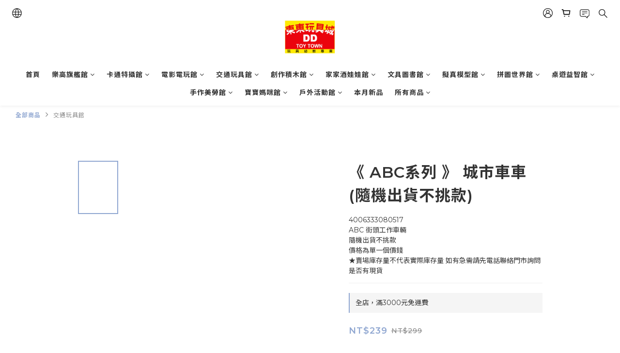

--- FILE ---
content_type: text/html; charset=utf-8
request_url: https://www.ddtoytown.com.tw/products/%E3%80%8A-abc%E7%B3%BB%E5%88%97-%E3%80%8B-%E5%9F%8E%E5%B8%82%E8%BB%8A%E8%BB%8A
body_size: 97921
content:
<!DOCTYPE html>
<html lang="zh-hant"><head>  <!-- prefetch dns -->
<meta http-equiv="x-dns-prefetch-control" content="on">
<link rel="dns-prefetch" href="https://cdn.shoplineapp.com">
<link rel="preconnect" href="https://cdn.shoplineapp.com" crossorigin>
<link rel="dns-prefetch" href="https://shoplineimg.com">
<link rel="preconnect" href="https://shoplineimg.com">
<link rel="dns-prefetch" href="https://shoplineimg.com">
<link rel="preconnect" href="https://shoplineimg.com" title="image-service-origin">

  <link rel="preload" href="https://cdn.shoplineapp.com/s/javascripts/currencies.js" as="script">




      <link rel="preload" as="image" href="https://shoplineimg.com/631171cca306530025342d03/654afe312cdafe001d5c69d6/800x.webp?source_format=jpg" media="(max-height: 950px)">

<!-- Wrap what we need here -->


<!-- SEO -->
  
    <title ng-non-bindable>《 ABC系列 》 城市車車</title>

  <meta name="description" content="ABC 街頭工作車輛
封裝尺寸： 19 x 12 x 10 厘米
適合： 12 個月起">




<!-- Meta -->
  

    <meta property="og:title" content="《 ABC系列 》 城市車車">

  <meta property="og:type" content="product"/>

    <meta property="og:url" content="https://www.ddtoytown.com.tw/products/《-abc系列-》-城市車車">
    <link rel="canonical" href="https://www.ddtoytown.com.tw/products/《-abc系列-》-城市車車">

  <meta property="og:description" content="ABC 街頭工作車輛
封裝尺寸： 19 x 12 x 10 厘米
適合： 12 個月起">

    <meta property="og:image" content="https://img.shoplineapp.com/media/image_clips/654afe312cdafe001d5c69d6/original.jpg?1699413552">
    <meta name="thumbnail" content="https://img.shoplineapp.com/media/image_clips/654afe312cdafe001d5c69d6/original.jpg?1699413552">

    <meta property="fb:app_id" content="">



    <script type="application/ld+json">
    {"@context":"https://schema.org","@type":"WebSite","name":"東東百貨企業有限公司","url":"https://www.ddtoytown.com.tw"}
    </script>


<!-- locale meta -->


  <meta name="viewport" content="width=device-width, initial-scale=1.0, viewport-fit=cover">
<meta name="mobile-web-app-capable" content="yes">
<meta name="format-detection" content="telephone=no" />
<meta name="google" value="notranslate">

<!-- Shop icon -->
  <link rel="shortcut icon" type="image/png" href="https://img.shoplineapp.com/media/image_clips/6311b7125982d30010313cc6/original.png?1662105362">




<!--- Site Ownership Data -->
<!--- Site Ownership Data End-->

<!-- Styles -->


        <link rel="stylesheet" media="all" href="https://cdn.shoplineapp.com/assets/common-898e3d282d673c037e3500beff4d8e9de2ee50e01c27252b33520348e0b17da0.css" onload="" />

        <link rel="stylesheet" media="all" href="https://cdn.shoplineapp.com/assets/theme_varm-c0e3d0d6fb7b96bb3ef5619a348442e42ae2d161f7a76c28a7220b99834d2d70.css" onload="" />


          <style>@font-face{font-family:'Montserrat';font-style:normal;font-weight:300;font-display:swap;src:url(https://cdn.shoplineapp.com/fonts/montserrat/montserrat-cyrillic-ext-normal-300.woff2) format("woff2");unicode-range:U+0460-052F,U+1C80-1C8A,U+20B4,U+2DE0-2DFF,U+A640-A69F,U+FE2E-FE2F}@font-face{font-family:'Montserrat';font-style:normal;font-weight:300;font-display:swap;src:url(https://cdn.shoplineapp.com/fonts/montserrat/montserrat-cyrillic-normal-300.woff2) format("woff2");unicode-range:U+0301,U+0400-045F,U+0490-0491,U+04B0-04B1,U+2116}@font-face{font-family:'Montserrat';font-style:normal;font-weight:300;font-display:swap;src:url(https://cdn.shoplineapp.com/fonts/montserrat/montserrat-vietnamese-normal-300.woff2) format("woff2");unicode-range:U+0102-0103,U+0110-0111,U+0128-0129,U+0168-0169,U+01A0-01A1,U+01AF-01B0,U+0300-0301,U+0303-0304,U+0308-0309,U+0323,U+0329,U+1EA0-1EF9,U+20AB}@font-face{font-family:'Montserrat';font-style:normal;font-weight:300;font-display:swap;src:url(https://cdn.shoplineapp.com/fonts/montserrat/montserrat-latin-ext-normal-300.woff2) format("woff2");unicode-range:U+0100-02BA,U+02BD-02C5,U+02C7-02CC,U+02CE-02D7,U+02DD-02FF,U+0304,U+0308,U+0329,U+1D00-1DBF,U+1E00-1E9F,U+1EF2-1EFF,U+2020,U+20A0-20AB,U+20AD-20C0,U+2113,U+2C60-2C7F,U+A720-A7FF}@font-face{font-family:'Montserrat';font-style:normal;font-weight:300;font-display:swap;src:url(https://cdn.shoplineapp.com/fonts/montserrat/montserrat-latin-normal-300.woff2) format("woff2");unicode-range:U+0000-00FF,U+0131,U+0152-0153,U+02BB-02BC,U+02C6,U+02DA,U+02DC,U+0304,U+0308,U+0329,U+2000-206F,U+20AC,U+2122,U+2191,U+2193,U+2212,U+2215,U+FEFF,U+FFFD}@font-face{font-family:'Montserrat';font-style:normal;font-weight:400;font-display:swap;src:url(https://cdn.shoplineapp.com/fonts/montserrat/montserrat-cyrillic-ext-normal-400.woff2) format("woff2");unicode-range:U+0460-052F,U+1C80-1C8A,U+20B4,U+2DE0-2DFF,U+A640-A69F,U+FE2E-FE2F}@font-face{font-family:'Montserrat';font-style:normal;font-weight:400;font-display:swap;src:url(https://cdn.shoplineapp.com/fonts/montserrat/montserrat-cyrillic-normal-400.woff2) format("woff2");unicode-range:U+0301,U+0400-045F,U+0490-0491,U+04B0-04B1,U+2116}@font-face{font-family:'Montserrat';font-style:normal;font-weight:400;font-display:swap;src:url(https://cdn.shoplineapp.com/fonts/montserrat/montserrat-vietnamese-normal-400.woff2) format("woff2");unicode-range:U+0102-0103,U+0110-0111,U+0128-0129,U+0168-0169,U+01A0-01A1,U+01AF-01B0,U+0300-0301,U+0303-0304,U+0308-0309,U+0323,U+0329,U+1EA0-1EF9,U+20AB}@font-face{font-family:'Montserrat';font-style:normal;font-weight:400;font-display:swap;src:url(https://cdn.shoplineapp.com/fonts/montserrat/montserrat-latin-ext-normal-400.woff2) format("woff2");unicode-range:U+0100-02BA,U+02BD-02C5,U+02C7-02CC,U+02CE-02D7,U+02DD-02FF,U+0304,U+0308,U+0329,U+1D00-1DBF,U+1E00-1E9F,U+1EF2-1EFF,U+2020,U+20A0-20AB,U+20AD-20C0,U+2113,U+2C60-2C7F,U+A720-A7FF}@font-face{font-family:'Montserrat';font-style:normal;font-weight:400;font-display:swap;src:url(https://cdn.shoplineapp.com/fonts/montserrat/montserrat-latin-normal-400.woff2) format("woff2");unicode-range:U+0000-00FF,U+0131,U+0152-0153,U+02BB-02BC,U+02C6,U+02DA,U+02DC,U+0304,U+0308,U+0329,U+2000-206F,U+20AC,U+2122,U+2191,U+2193,U+2212,U+2215,U+FEFF,U+FFFD}@font-face{font-family:'Montserrat';font-style:normal;font-weight:500;font-display:swap;src:url(https://cdn.shoplineapp.com/fonts/montserrat/montserrat-cyrillic-ext-normal-500.woff2) format("woff2");unicode-range:U+0460-052F,U+1C80-1C8A,U+20B4,U+2DE0-2DFF,U+A640-A69F,U+FE2E-FE2F}@font-face{font-family:'Montserrat';font-style:normal;font-weight:500;font-display:swap;src:url(https://cdn.shoplineapp.com/fonts/montserrat/montserrat-cyrillic-normal-500.woff2) format("woff2");unicode-range:U+0301,U+0400-045F,U+0490-0491,U+04B0-04B1,U+2116}@font-face{font-family:'Montserrat';font-style:normal;font-weight:500;font-display:swap;src:url(https://cdn.shoplineapp.com/fonts/montserrat/montserrat-vietnamese-normal-500.woff2) format("woff2");unicode-range:U+0102-0103,U+0110-0111,U+0128-0129,U+0168-0169,U+01A0-01A1,U+01AF-01B0,U+0300-0301,U+0303-0304,U+0308-0309,U+0323,U+0329,U+1EA0-1EF9,U+20AB}@font-face{font-family:'Montserrat';font-style:normal;font-weight:500;font-display:swap;src:url(https://cdn.shoplineapp.com/fonts/montserrat/montserrat-latin-ext-normal-500.woff2) format("woff2");unicode-range:U+0100-02BA,U+02BD-02C5,U+02C7-02CC,U+02CE-02D7,U+02DD-02FF,U+0304,U+0308,U+0329,U+1D00-1DBF,U+1E00-1E9F,U+1EF2-1EFF,U+2020,U+20A0-20AB,U+20AD-20C0,U+2113,U+2C60-2C7F,U+A720-A7FF}@font-face{font-family:'Montserrat';font-style:normal;font-weight:500;font-display:swap;src:url(https://cdn.shoplineapp.com/fonts/montserrat/montserrat-latin-normal-500.woff2) format("woff2");unicode-range:U+0000-00FF,U+0131,U+0152-0153,U+02BB-02BC,U+02C6,U+02DA,U+02DC,U+0304,U+0308,U+0329,U+2000-206F,U+20AC,U+2122,U+2191,U+2193,U+2212,U+2215,U+FEFF,U+FFFD}@font-face{font-family:'Montserrat';font-style:normal;font-weight:600;font-display:swap;src:url(https://cdn.shoplineapp.com/fonts/montserrat/montserrat-cyrillic-ext-normal-600.woff2) format("woff2");unicode-range:U+0460-052F,U+1C80-1C8A,U+20B4,U+2DE0-2DFF,U+A640-A69F,U+FE2E-FE2F}@font-face{font-family:'Montserrat';font-style:normal;font-weight:600;font-display:swap;src:url(https://cdn.shoplineapp.com/fonts/montserrat/montserrat-cyrillic-normal-600.woff2) format("woff2");unicode-range:U+0301,U+0400-045F,U+0490-0491,U+04B0-04B1,U+2116}@font-face{font-family:'Montserrat';font-style:normal;font-weight:600;font-display:swap;src:url(https://cdn.shoplineapp.com/fonts/montserrat/montserrat-vietnamese-normal-600.woff2) format("woff2");unicode-range:U+0102-0103,U+0110-0111,U+0128-0129,U+0168-0169,U+01A0-01A1,U+01AF-01B0,U+0300-0301,U+0303-0304,U+0308-0309,U+0323,U+0329,U+1EA0-1EF9,U+20AB}@font-face{font-family:'Montserrat';font-style:normal;font-weight:600;font-display:swap;src:url(https://cdn.shoplineapp.com/fonts/montserrat/montserrat-latin-ext-normal-600.woff2) format("woff2");unicode-range:U+0100-02BA,U+02BD-02C5,U+02C7-02CC,U+02CE-02D7,U+02DD-02FF,U+0304,U+0308,U+0329,U+1D00-1DBF,U+1E00-1E9F,U+1EF2-1EFF,U+2020,U+20A0-20AB,U+20AD-20C0,U+2113,U+2C60-2C7F,U+A720-A7FF}@font-face{font-family:'Montserrat';font-style:normal;font-weight:600;font-display:swap;src:url(https://cdn.shoplineapp.com/fonts/montserrat/montserrat-latin-normal-600.woff2) format("woff2");unicode-range:U+0000-00FF,U+0131,U+0152-0153,U+02BB-02BC,U+02C6,U+02DA,U+02DC,U+0304,U+0308,U+0329,U+2000-206F,U+20AC,U+2122,U+2191,U+2193,U+2212,U+2215,U+FEFF,U+FFFD}@font-face{font-family:'Montserrat';font-style:normal;font-weight:700;font-display:swap;src:url(https://cdn.shoplineapp.com/fonts/montserrat/montserrat-cyrillic-ext-normal-700.woff2) format("woff2");unicode-range:U+0460-052F,U+1C80-1C8A,U+20B4,U+2DE0-2DFF,U+A640-A69F,U+FE2E-FE2F}@font-face{font-family:'Montserrat';font-style:normal;font-weight:700;font-display:swap;src:url(https://cdn.shoplineapp.com/fonts/montserrat/montserrat-cyrillic-normal-700.woff2) format("woff2");unicode-range:U+0301,U+0400-045F,U+0490-0491,U+04B0-04B1,U+2116}@font-face{font-family:'Montserrat';font-style:normal;font-weight:700;font-display:swap;src:url(https://cdn.shoplineapp.com/fonts/montserrat/montserrat-vietnamese-normal-700.woff2) format("woff2");unicode-range:U+0102-0103,U+0110-0111,U+0128-0129,U+0168-0169,U+01A0-01A1,U+01AF-01B0,U+0300-0301,U+0303-0304,U+0308-0309,U+0323,U+0329,U+1EA0-1EF9,U+20AB}@font-face{font-family:'Montserrat';font-style:normal;font-weight:700;font-display:swap;src:url(https://cdn.shoplineapp.com/fonts/montserrat/montserrat-latin-ext-normal-700.woff2) format("woff2");unicode-range:U+0100-02BA,U+02BD-02C5,U+02C7-02CC,U+02CE-02D7,U+02DD-02FF,U+0304,U+0308,U+0329,U+1D00-1DBF,U+1E00-1E9F,U+1EF2-1EFF,U+2020,U+20A0-20AB,U+20AD-20C0,U+2113,U+2C60-2C7F,U+A720-A7FF}@font-face{font-family:'Montserrat';font-style:normal;font-weight:700;font-display:swap;src:url(https://cdn.shoplineapp.com/fonts/montserrat/montserrat-latin-normal-700.woff2) format("woff2");unicode-range:U+0000-00FF,U+0131,U+0152-0153,U+02BB-02BC,U+02C6,U+02DA,U+02DC,U+0304,U+0308,U+0329,U+2000-206F,U+20AC,U+2122,U+2191,U+2193,U+2212,U+2215,U+FEFF,U+FFFD}
</style><link rel="dns-prefetch" href="https://fonts.googleapis.com"><link rel="preconnect" href="https://fonts.googleapis.com"><link rel="dns-prefetch" href="https://fonts.gstatic.com"><link rel="preconnect" href="https://fonts.gstatic.com" crossorigin="true"><script>
  window.addEventListener('load', function() {
    const link = document.createElement('link');
    link.rel = 'stylesheet';
    link.href = 'https://fonts.googleapis.com/css2?family=Noto+Sans+TC:wght@300;400;500;700&display=swap';
    link.media = 'print';
    link.onload = () => {
      link.media = 'all';
    }
    document.head.appendChild(link);
  });
</script>

    <style>
      .ProductList-categoryMenu ul li:hover>a.primary-color-hover,.ProductList-categoryMenu .List-item a.primary-color-hover:hover,.ProductReview-container a.primary-color-hover:hover,.ProductReview-container .List-item a.primary-color-hover:hover,.ProductList-select .select-sort:hover span,.ProductList-select .select-limit:hover span,.ProductList-select .select-filter:hover span,.ProductList-select .select-sort:hover:after,.ProductList-select .select-limit:hover:after,.ProductList-select .select-filter:hover:after,.ProductList-select ul li:hover,.breadcrumb a.Label,.QuickCart-modal .modal-body .variation-label:hover,.QuickCart-modal .modal-body .variation-label.variation-label--selected,.ProductDetail-product-info .variation-label:hover,.ProductDetail-product-info .variation-label.variation-label--selected,.product-item .price:not(.price-crossed),.product-item .price-sale,.product-info .price-regular:not(.price-crossed),.product-info .price-sale,.QuickCart-modal .modal-body .selectpicker:hover,.ProductDetail-product-info .selectpicker:hover,.member-price-tip-content,.Product-item .Product-info .Label-price:not(.Label-price-original),.product-item .info-box .price:not(.price-crossed),.addon-promotions-container .addon-promotion-item .price-sale,#btn-form-submit-modal:hover,#btn-form-submit-modal:focus,.btn-add-wishlist:hover,.btn-add-wishlist.is-active,.btn-add-back-in-stock:hover,.btn-add-back-in-stock.is-active,.Product-promotions-tag a,.product-info .price:not(.price-crossed),.ProductDetail-product-info .price-box>.price:not(.price-crossed),.addon-product-info .out-of-stock,.amazon-wishlist-block .buy-at-amazon-button a:hover,.amazon-wishlist-block .buy-at-amazon-button a.is-active,.amazon-wishlist-block .buy-at-amazon-button:hover,.amazon-wishlist-block .buy-at-amazon-button.is-active,.product-available-info .product-available-info-text,.product-available-info .product-available-info-time,.PromotionInfo .show-term-button,.PromotionCart-content .product-content .price-details,.member-center-coupon-nav .active,.ProductList-select category-filter-button .advance-filter-button:hover,.category-advance-filter .filter-data .filter-item-title .expend-toggle:hover,.category-advance-filter .filter-data .filter-item label:hover,.facebook-banner .fa-times,.facebook-banner .wording,sl-list-page-wishlist-button .plp-wishlist-button .fa-heart,.text-primary-color,.text-primary-color a,.text-primary-color a:hover{color:#90A7D1}.ProductList-select category-filter-button .advance-filter-button:hover svg{fill:#90A7D1}.view-prev,.view-next,.navigation-menu-second-layer .scroll-left:not(.scroll-disable):hover,.navigation-menu-second-layer .scroll-right:not(.scroll-disable):hover,.NavigationBar-nestedList .sub-prev:not(.sub-disable):hover span,.NavigationBar-nestedList .sub-next:not(.sub-disable):hover span,#Footer .footer-decor-bar,#Footer .footer-decor-bar .varm-background,.pagination li.active,.pagination li.active>a.Label,.pagination li:not(.active):hover>a,.pagination li:not(.active):hover a.Label,.cart-chkt-btn,.owl-theme .owl-dots .owl-dot.active span,.owl-theme .owl-dots .owl-dot:hover span,.product-item .boxify-image-wrapper .btn-add-to-cart,.member-price-tag,.product-customized-labels,.btn-add-to-cart.mobile-cart,.owl-theme .owl-nav [class*=owl-],.coupon-card-image,.category-advance-filter .apply-button{background:#90A7D1}.CartPanel-toggleButton .Cart-count.primary-color,.addon-promotions-container .addon-item-chkbox.active,.member-profile-save,.btn-color-primary,.btn-cart-fixed,.trial-order-dialog .checkout-btn,.PromotionPage-container .info-box .btn-add-to-promotion-cart,.basic-popover-desktop .body .action-button,.basic-popover-mobile,.basic-popover-mobile .member-referral-link,#get-welcome-member-referral-credits .body .continue,.category-advance-filter .filter-data .filter-item label input[type=checkbox]:checked::after,.member-center-profile__submit-button,.member-center-profile__retry-button,.member-center-profile__member-referral-modal-button,.member-center-profile__email-verification-modal-button{background-color:#90A7D1}.QuickCart-modal .modal-body .variation-label:hover,.QuickCart-modal .modal-body .variation-label.variation-label--selected,.ProductDetail-product-info .variation-label:hover,.ProductDetail-product-info .variation-label.variation-label--selected,.cart-chkt-btn,.member-profile-save,.btn-color-primary,.variant-image.selected .image-container,.btn-cart-fixed,.product-available-info,.basic-popover-desktop .body .action-button,#get-welcome-member-referral-credits .body .continue,.category-advance-filter .filter-data .filter-price-range input:focus,.category-advance-filter .filter-data .filter-price-range input:hover,.member-center-profile__submit-button,.member-center-profile__retry-button,.member-center-profile__member-referral-modal-button,.member-center-profile__email-verification-modal-button{border-color:#90A7D1}.checkout-coupon-list-card:hover>.checkout-coupon-list-card-body,.product-list-variant-selector-item.selected-variation>.product-list-variant-selector-image:after{border-color:#90A7D1}.sl-goto-top:hover:before{border-top-color:#90A7D1}.primary-border-color-after>:after,.primary-border-color-after:not(.Grid-item-title):after,.primary-border-color-after:not(.Grid-item-title) :after,.primary-color-border-bottom,.Grid-item-content p:last-child:after,.Grid-item-content div:last-child:after,.Tabset .Tab-label.active span:after{border-bottom-color:#90A7D1}.Product-promotions-tag,.sl-goto-top:hover:before,.sl-goto-top:hover:after{border-left-color:#90A7D1}.navigation-menu-second-layer .navigation-menu-item:hover>.navigation-menu-item-label{color:#90A7D1 !important}.navigation-menu-second-layer .navigation-menu-third-layer-toggle:hover{color:#90A7D1 !important}.navigation-menu-top-layer>.navigation-menu-item:after{background-color:#90A7D1}.mod-desktop .NavigationBar-actionMenu .NavigationBar-actionMenu-button:hover .icons{fill:#90A7D1}.Product-searchField-btn-close .icon-close:hover,.Product-searchField-btn-submit .icon-search:hover{fill:#90A7D1}.NavigationBar-actionMenu-dropdown .List-item:hover,#LanguagePanel .MenuPanel-section-header:hover,#CurrencyPanel .MenuPanel-section-header:hover{color:#90A7D1}.quick-cart-cancel-holder .quick-cart-cancel:hover{background-color:#90A7D1 !important}.CartPanel-section .promotion-label{background-color:#90A7D1 !important}.NavigationBar-mainMenu .List-item:hover>.Label.primary-color-hover{color:#90A7D1 !important}.NavigationBar-mainMenu i.primary-color-hover:hover{color:#90A7D1 !important}@media (min-width: 768px){.PostList .List-item.primary-color-hover a:hover .List-item-title{color:#90A7D1}}@media (max-width: 767px){.PostList .List-item.primary-color-hover a:active .List-item-title{color:#90A7D1}}.ProductReview-container .List-item a.disabled{color:#90A7D1 !important}.pagination li:not(.active):hover>a,.pagination li:not(.active):hover a.Label{opacity:.2}.cart-chkt-btn:hover:not(.insufficient-point) .ladda-spinner div div div{background:#90A7D1 !important}.addon-promotions-container .detail-media-container.addon-selected{border:3px solid #90A7D1}.product-review-block .btn-primary,.product-review-block .btn-primary:focus,.submit-btn-wrapper .btn-primary,.submit-btn-wrapper .btn-primary:focus{background-color:#90A7D1 !important}.contact-us-modal #btn-form-submit-modal{background-color:#90A7D1}.contact-us-modal #btn-form-submit-modal:active,.contact-us-modal #btn-form-submit-modal:focus{color:#fff}.Message-close-button:hover{background-color:#90A7D1}.Variation-border.selected{border:solid 2px #90A7D1 !important}@media not all and (pointer: coarse){.Variation-border:hover{border:solid 2px #90A7D1 !important}}.customer-review-bar-color{background-color:#90A7D1 !important}.product-available-info .product-available-info-time{border-bottom-color:#90A7D1}.input-group-btn .btn-checkout:hover>svg{fill:#90A7D1}.multi-checkout-confirm .multi-checkout-confirm__delivery_notice{color:#90A7D1}.multi-checkout-confirm .multi-checkout-confirm__delivery_notice:before,.multi-checkout-confirm .multi-checkout-confirm__delivery_notice:after{background-color:#90A7D1}#checkout-object__section .checkout-object__info_cart-header{color:#90A7D1}#checkout-object__section .checkout-object__info_cart-header .icon-basket{fill:#90A7D1}#signup-login-page .solid-btn:not([disabled]){background-color:#90A7D1;border-color:#90A7D1}#signup-login-page .solid-btn:not([disabled]):hover{background-color:#121a2f;border-color:#121a2f;color:#fff}#signup-login-page .solid-btn[data-loading]{background-color:#90A7D1;border-color:#90A7D1}#signup-login-page .outline-btn:not([disabled]){color:#90A7D1;border-color:#90A7D1}#signup-login-page .outline-btn:not([disabled]):hover{background-color:#121a2f;border-color:#121a2f;color:#fff}#signup-login-page .outline-btn[data-loading]{color:#90A7D1;border-color:#90A7D1}.member-center-profile__submit-button:hover,.member-center-profile__retry-button:hover,.member-center-profile__member-referral-modal-button:hover,.member-center-profile__email-verification-modal-button:hover{background-color:#121a2f;border-color:#121a2f}

    </style>
    <style>
      #Footer,#Footer .footer-background,.owl-theme .owl-nav [class*=owl-]:hover,.btn:not(.btn-success):not(.lightbox-close):not(.btn-checkout):hover,.btn:not(.btn-success):not(.lightbox-close):not(.btn-checkout):focus,.btn.focus:not(.btn-success):not(.lightbox-close):not(.btn-checkout),.Back-in-stock-addItem-block:hover,.Back-in-stock-addItem-block:focus,.Back-in-stock-addItem-block.focus{background:#94dfff}.product-review-button a:hover,.page-order-show #btn-form-submit:hover,.submit-btn-wrapper .btn-primary:hover{background:#94dfff !important}#btn-form-submit-modal:hover,.PromotionPage-container .info-box .btn-add-to-promotion-cart:hover{background-color:#94dfff}.quick-cart-button-container button:hover,.Back-in-stock-addItem-block button:hover,.product-detail-button-container button:hover,.message-info-box button:hover,.wrap-message-btn button:hover,.member-profile-save:hover,.btn-primary:hover{background-color:#94dfff !important}.btn:not(.btn-success):not(.lightbox-close):not(.btn-checkout):hover,.btn:not(.btn-success):not(.lightbox-close):not(.btn-checkout):focus,.btn.focus:not(.btn-success):not(.lightbox-close):not(.btn-checkout),.Back-in-stock-addItem-block:hover,.Back-in-stock-addItem-block:focus,.Back-in-stock-addItem-block.focus{border-color:#94dfff}.member-profile-save:hover,.btn-primary:hover{border-color:#94dfff !important}#btn-form-submit-modal:hover{color:#fff}.quick-cart-button-container button:hover,.Back-in-stock-addItem-block button:hover,.product-detail-button-container button:hover,.message-info-box button:hover,.wrap-message-btn button:hover{border-color:#94dfff;color:#fff}

    </style>







  <link rel="stylesheet" media="all" href="https://cdn.shoplineapp.com/packs/css/intl_tel_input-0d9daf73.chunk.css" />








<script type="text/javascript">
  window.mainConfig = JSON.parse('{\"sessionId\":\"\",\"merchantId\":\"631171cca306530025342d03\",\"appCoreHost\":\"shoplineapp.com\",\"assetHost\":\"https://cdn.shoplineapp.com/packs/\",\"apiBaseUrl\":\"http://shoplineapp.com\",\"eventTrackApi\":\"https://events.shoplytics.com/api\",\"frontCommonsApi\":\"https://front-commons.shoplineapp.com/api\",\"appendToUrl\":\"\",\"env\":\"production\",\"merchantData\":{\"_id\":\"631171cca306530025342d03\",\"addon_limit_enabled\":true,\"base_country_code\":\"TW\",\"base_currency\":{\"id\":\"twd\",\"iso_code\":\"TWD\",\"alternate_symbol\":\"NT$\",\"name\":\"New Taiwan Dollar\",\"symbol_first\":true,\"subunit_to_unit\":1},\"base_currency_code\":\"TWD\",\"beta_feature_keys\":[],\"brand_home_url\":\"https://www.ddtoytown.com.tw\",\"checkout_setting\":{\"enable_membership_autocheck\":true,\"enable_subscription_autocheck\":false,\"enforce_user_login_on_checkout\":true,\"enable_sc_fast_checkout\":false,\"multi_checkout\":{\"enabled\":false}},\"current_plan_key\":\"basket\",\"current_theme_key\":\"varm\",\"delivery_option_count\":3,\"enabled_stock_reminder\":true,\"handle\":\"ddtoy\",\"identifier\":\"\",\"instagram_access_token\":\"\",\"instagram_id\":\"\",\"invoice_activation\":\"inactive\",\"is_image_service_enabled\":true,\"mobile_logo_media_url\":\"https://img.shoplineapp.com/media/image_clips/6311b6ee68d1490010e6f773/original.png?1662105326\",\"name\":\"東東百貨企業有限公司\",\"order_setting\":{\"invoice_activation\":\"inactive\",\"short_message_activation\":\"inactive\",\"stock_reminder_activation\":\"true\",\"default_out_of_stock_reminder\":false,\"auto_cancel_expired_orders\":true,\"auto_revert_credit\":false,\"enabled_order_auth_expiry\":true,\"enable_order_split_einvoice_reissue\":false,\"no_duplicate_uniform_invoice\":false,\"hourly_auto_invoice\":false,\"enabled_location_id\":false,\"enabled_sf_hidden_product_name\":false,\"customer_return_order\":{\"enabled\":true,\"available_return_days\":\"7\"},\"customer_cancel_order\":{\"enabled\":true,\"auto_revert_credit\":false},\"custom_fields\":[{\"type\":\"text\",\"label\":\"(需要報帳用發票）\",\"display_type\":\"dropdown\",\"dropdown_options\":[{\"zh-hant\":\"二聯式發票\"},{\"zh-hant\":\"三聯式發票\"}],\"name_translations\":{\"zh-hant\":\"(需要報帳用發票）\"},\"hint_translations\":{\"en\":\"\",\"zh-hant\":\"\",\"zh-hk\":\"\",\"zh-cn\":\"\",\"zh-tw\":\"\",\"vi\":\"\",\"ms\":\"\",\"ja\":\"\",\"th\":\"\",\"id\":\"\",\"de\":\"\",\"fr\":\"\"},\"field_id\":\"66972550cc72230022065fb5\"},{\"type\":\"text\",\"label\":\"（發票公司抬頭、統一編號、品名等等之類）\",\"display_type\":\"text_field\",\"name_translations\":{\"zh-hant\":\"（發票公司抬頭、統一編號、品名等等之類）\"},\"hint_translations\":{\"en\":\"\",\"zh-hant\":\"\",\"zh-hk\":\"\",\"zh-cn\":\"\",\"zh-tw\":\"\",\"vi\":\"\",\"ms\":\"\",\"ja\":\"\",\"th\":\"\",\"id\":\"\",\"de\":\"\",\"fr\":\"\"},\"field_id\":\"66972550cc72230022065fb6\"},{\"type\":\"text\",\"label\":\"發票另外寄送地址、電話、收件人\",\"display_type\":\"text_field\",\"name_translations\":{\"zh-hant\":\"發票另外寄送地址、電話、收件人\"},\"hint_translations\":{\"en\":\"\",\"zh-hant\":\"\",\"zh-hk\":\"\",\"zh-cn\":\"\",\"zh-tw\":\"\",\"vi\":\"\",\"ms\":\"\",\"ja\":\"\",\"th\":\"\",\"id\":\"\",\"de\":\"\",\"fr\":\"\"},\"field_id\":\"66972550cc72230022065fb7\"}],\"invoice\":{\"tax_id\":\"\"},\"facebook_messenging\":{\"status\":\"deactivated\"},\"status_update_sms\":{\"status\":\"deactivated\"},\"private_info_handle\":{\"enabled\":false,\"custom_fields_enabled\":false}},\"payment_method_count\":3,\"product_setting\":{\"enabled_product_review\":false,\"variation_display\":\"dropdown\",\"price_range_enabled\":true,\"enabled_pos_product_customized_price\":false,\"enabled_pos_product_price_tier\":false,\"preorder_add_to_cart_button_display\":\"depend_on_stock\"},\"promotion_setting\":{\"one_coupon_limit_enabled\":true,\"show_promotion_reminder\":true,\"show_coupon\":true,\"multi_order_discount_strategy\":\"order_or_tier_promotion\",\"order_promotions_ignore_exclude_product\":true,\"order_gift_threshold_mode\":\"after_price_discounts\",\"order_free_shipping_threshold_mode\":\"after_all_discounts\",\"category_item_gift_threshold_mode\":\"before_discounts\",\"category_item_free_shipping_threshold_mode\":\"before_discounts\"},\"rollout_keys\":[\"2FA_google_authenticator\",\"3_layer_category\",\"3_layer_navigation\",\"3_layer_variation\",\"711_CB_13countries\",\"711_CB_pickup_TH\",\"711_c2b_report_v2\",\"711_cross_delivery\",\"AdminCancelRecurringSubscription_V1\",\"MC_WA_Template_Management\",\"MC_manual_order\",\"MO_Apply_Coupon_Code\",\"StaffCanBeDeleted_V1\",\"SummaryStatement_V1\",\"UTM_export\",\"UTM_register\",\"abandoned_cart_notification\",\"add_system_fontstyle\",\"add_to_cart_revamp\",\"addon_products_limit_10\",\"addon_products_limit_unlimited\",\"addon_quantity\",\"address_format_batch2\",\"address_format_jp\",\"address_format_my\",\"address_format_us\",\"address_format_vn\",\"admin_app_extension\",\"admin_clientele_profile\",\"admin_custom_domain\",\"admin_image_service\",\"admin_logistic_bank_account\",\"admin_manual_order\",\"admin_realtime\",\"admin_vietnam_dong\",\"adminapp_order_form\",\"adminapp_wa_contacts_list\",\"ads_system_new_tab\",\"adyen_my_sc\",\"affiliate_by_product\",\"affiliate_dashboard\",\"affiliate_kol_report_appstore\",\"alipay_hk_sc\",\"android_pos_agent_clockin_n_out\",\"android_pos_purchase_order_partial_in_storage\",\"android_pos_save_send_receipt\",\"android_pos_v2_force_upgrade_version_1-50-0_date_2025-08-30\",\"app_categories_filtering\",\"app_multiplan\",\"app_subscription_prorated_billing\",\"apply_multi_order_discount\",\"apps_store\",\"apps_store_blog\",\"apps_store_fb_comment\",\"apps_store_wishlist\",\"appstore_free_trial\",\"archive_order_data\",\"archive_order_ui\",\"assign_products_to_category\",\"auth_flow_revamp\",\"auto_credit_percentage\",\"auto_credit_recurring\",\"auto_reply_comment\",\"auto_reply_fb\",\"auto_save_sf_plus_address\",\"availability_buy_online_pickup_instore\",\"availability_preview_buy_online_pickup_instore\",\"back_in_stock_appstore\",\"basket_comparising_link_CNY\",\"basket_comparising_link_HKD\",\"basket_comparising_link_TWD\",\"basket_invoice_field\",\"basket_pricing_page_cny\",\"basket_pricing_page_hkd\",\"basket_pricing_page_myr\",\"basket_pricing_page_sgd\",\"basket_pricing_page_thb\",\"basket_pricing_page_twd\",\"basket_pricing_page_usd\",\"basket_pricing_page_vnd\",\"basket_subscription_coupon\",\"basket_subscription_email\",\"bianco_setting\",\"bidding_select_product\",\"bing_ads\",\"birthday_format_v2\",\"block_gtm_for_lighthouse\",\"blog\",\"blog_app\",\"blog_revamp_admin\",\"blog_revamp_admin_category\",\"blog_revamp_doublewrite\",\"blog_revamp_related_products\",\"blog_revamp_shop_category\",\"blog_revamp_singleread\",\"breadcrumb\",\"broadcast_addfilter\",\"broadcast_advanced_filters\",\"broadcast_analytics\",\"broadcast_center\",\"broadcast_clone\",\"broadcast_email_html\",\"broadcast_facebook_template\",\"broadcast_line_template\",\"broadcast_preset_time\",\"broadcast_to_unsubscribers_sms\",\"broadcast_unsubscribe_email\",\"bulk_action_customer\",\"bulk_action_product\",\"bulk_import_multi_lang\",\"bulk_payment_delivery_setting\",\"bulk_printing_labels_711C2C\",\"bulk_update_dynamic_fields\",\"bulk_update_job\",\"bulk_update_new_fields\",\"bulk_update_product_download_with_filter\",\"bulk_update_tag\",\"bulk_update_tag_enhancement\",\"bundle_add_type\",\"bundle_group\",\"bundle_page\",\"bundle_pricing\",\"bundle_promotion_apply_enhancement\",\"bundle_stackable\",\"buy_button\",\"buy_now_button\",\"buyandget_promotion\",\"callback_service\",\"cancel_order_by_customer\",\"cancel_order_by_customer_v2\",\"cart_addon\",\"cart_addon_condition\",\"cart_addon_limit\",\"cart_use_product_service\",\"cart_uuid\",\"category_banner_multiple\",\"category_limit_unlimited\",\"category_sorting\",\"channel_fb\",\"channel_integration\",\"channel_line\",\"charge_shipping_fee_by_product_qty\",\"chat_widget\",\"chat_widget_facebook\",\"chat_widget_ig\",\"chat_widget_line\",\"chat_widget_livechat\",\"chat_widget_whatsapp\",\"chatbot_card_carousel\",\"chatbot_card_template\",\"chatbot_image_widget\",\"chatbot_keywords_matching\",\"chatbot_welcome_template\",\"checkout_membercheckbox_toggle\",\"checkout_setting\",\"cn_pricing_page_2019\",\"combine_orders_app\",\"comment_list_export\",\"component_h1_tag\",\"connect_new_facebookpage\",\"consolidated_billing\",\"cookie_consent\",\"country_code\",\"coupon_center_back_to_cart\",\"coupon_notification\",\"coupon_v2\",\"create_staff_revamp\",\"credit_amount_condition_hidden\",\"credit_installment_payment_fee_hidden\",\"credit_point_triggerpoint\",\"crm_email_custom\",\"crm_notify_preview\",\"crm_sms_custom\",\"crm_sms_notify\",\"cross_shop_tracker\",\"custom_css\",\"custom_home_delivery_tw\",\"custom_notify\",\"custom_order_export\",\"customer_advanced_filter\",\"customer_coupon\",\"customer_custom_field_limit_5\",\"customer_data_secure\",\"customer_edit\",\"customer_export_v2\",\"customer_group\",\"customer_group_analysis\",\"customer_group_broadcast\",\"customer_group_filter_p2\",\"customer_group_filter_p3\",\"customer_group_regenerate\",\"customer_group_sendcoupon\",\"customer_group_smartrfm_filter\",\"customer_import_50000_failure_report\",\"customer_import_v2\",\"customer_import_v3\",\"customer_list\",\"customer_new_report\",\"customer_referral\",\"customer_referral_notify\",\"customer_search_match\",\"customer_tag\",\"dashboard_v2\",\"dashboard_v2_revamp\",\"date_picker_v2\",\"deep_link_support_linepay\",\"deep_link_support_payme\",\"deep_search\",\"default_theme_ultrachic\",\"delivery_time\",\"delivery_time_with_quantity\",\"design_submenu\",\"dev_center_app_store\",\"disable_footer_brand\",\"disable_old_upgrade_reminder\",\"domain_applicable\",\"doris_bien_setting\",\"dusk_setting\",\"ec_order_unlimit\",\"ecpay_expirydate\",\"ecpay_payment_gateway\",\"einvoice_bulk_update\",\"einvoice_edit\",\"einvoice_newlogic\",\"email_credit_expire_notify\",\"email_custom\",\"email_member_forget_password_notify\",\"email_member_register_notify\",\"email_order_notify\",\"email_verification\",\"enable_body_script\",\"enable_calculate_api_promotion_apply\",\"enable_calculate_api_promotion_filter\",\"enable_cart_api\",\"enable_cart_service\",\"enable_corejs_splitting\",\"enable_lazysizes_image_tag\",\"enable_new_css_bundle\",\"enable_order_status_callback_revamp_for_promotion\",\"enable_order_status_callback_revamp_for_storefront\",\"enable_promotion_usage_record\",\"enable_shopjs_splitting\",\"enhanced_catalog_feed\",\"exclude_product\",\"exclude_product_v2\",\"execute_shipment_permission\",\"export_inventory_report_v2\",\"express_cart\",\"express_checkout_pages\",\"extend_reminder\",\"facebook_ads\",\"facebook_dia\",\"facebook_line_promotion_notify\",\"facebook_login\",\"facebook_messenger_subscription\",\"facebook_notify\",\"facebook_pixel_manager\",\"fb_1on1_chat\",\"fb_broadcast\",\"fb_broadcast_sc\",\"fb_broadcast_sc_p2\",\"fb_comment_app\",\"fb_entrance_optimization\",\"fb_feed_unlimit\",\"fb_group\",\"fb_menu\",\"fb_messenger_onetime_notification\",\"fb_multi_category_feed\",\"fb_pixel_matching\",\"fb_pixel_v2\",\"fb_post_management\",\"fb_product_set\",\"fb_quick_signup_link\",\"fb_shop_now_button\",\"fb_ssapi\",\"fb_sub_button\",\"fb_welcome_msg\",\"fbe_oe\",\"fbe_shop\",\"fbe_v2\",\"fbe_v2_edit\",\"feature_alttag_phase1\",\"feature_alttag_phase2\",\"flash_price_campaign\",\"fm_order_receipt\",\"fmt_c2c_newlabel\",\"fmt_revision\",\"footer_brand\",\"footer_builder\",\"footer_builder_new\",\"form_builder\",\"form_builder_access\",\"form_builder_user_management\",\"form_builder_v2_elements\",\"form_builder_v2_receiver\",\"form_builder_v2_report\",\"get_coupon\",\"get_promotions_by_cart\",\"gift_shipping_promotion_discount_condition\",\"gifts_limit_10\",\"gifts_limit_unlimited\",\"gmv_revamp\",\"godaddy\",\"google_ads_api\",\"google_ads_manager\",\"google_analytics_4\",\"google_analytics_manager\",\"google_dynamic_remarketing_tag\",\"google_enhanced_conversions\",\"google_preorder_feed\",\"google_product_category_3rdlayer\",\"google_recaptcha\",\"google_remarketing_manager\",\"google_signup_login\",\"google_tag_manager\",\"gp_tw_sc\",\"group_url_bind_post_live\",\"h2_tag_phase1\",\"hct_logistics_bills_report\",\"hidden_product\",\"hidden_product_p2\",\"hide_credit_point_record_balance\",\"hk_pricing_page_2019\",\"hkd_pricing_page_disabled_2020\",\"ig_browser_notify\",\"ig_live\",\"ig_login_entrance\",\"ig_new_api\",\"image_gallery\",\"image_gallery_p2\",\"image_host_by_region\",\"image_limit_100000\",\"image_limit_30000\",\"image_widget_mobile\",\"inbox_manual_order\",\"inbox_send_cartlink\",\"increase_variation_limit\",\"instagram_create_post\",\"instagram_post_sales\",\"instant_order_form\",\"integrated_label_711\",\"integrated_sfexpress\",\"integration_one\",\"inventory_change_reason\",\"inventory_search_v2\",\"job_api_products_export\",\"job_api_user_export\",\"job_product_import\",\"jquery_v3\",\"kingsman_v2_setting\",\"layout_engine_service_kingsman_blogs\",\"layout_engine_service_kingsman_member_center\",\"layout_engine_service_kingsman_pdp\",\"layout_engine_service_kingsman_plp\",\"layout_engine_service_kingsman_promotions\",\"line_1on1_chat\",\"line_abandon_notification\",\"line_ads_tag\",\"line_broadcast\",\"line_in_chat_shopping\",\"line_live\",\"line_login\",\"line_login_mobile\",\"line_point_cpa_tag\",\"line_shopping_new_fields\",\"line_signup\",\"live_after_keyword\",\"live_ai_tag_comments\",\"live_announce_bids\",\"live_announce_buyer\",\"live_bidding\",\"live_broadcast_v2\",\"live_bulk_checkoutlink\",\"live_bulk_edit\",\"live_checkout_notification\",\"live_checkout_notification_all\",\"live_checkout_notification_message\",\"live_comment_discount\",\"live_comment_robot\",\"live_create_product_v2\",\"live_crosspost\",\"live_dashboard_product\",\"live_event_discount\",\"live_exclusive_price\",\"live_fb_group\",\"live_fhd_video\",\"live_general_settings\",\"live_group_event\",\"live_host_panel\",\"live_ig_messenger_broadcast\",\"live_ig_product_recommend\",\"live_im_switch\",\"live_keyword_switch\",\"live_line_broadcast\",\"live_line_management\",\"live_line_multidisplay\",\"live_luckydraw_enhancement\",\"live_messenger_broadcast\",\"live_order_block\",\"live_print_advanced\",\"live_product_recommend\",\"live_shopline_announcement\",\"live_shopline_beauty_filter\",\"live_shopline_keyword\",\"live_shopline_product_card\",\"live_shopline_view\",\"live_shopline_view_marquee\",\"live_show_storefront_facebook\",\"live_show_storefront_shopline\",\"live_stream_settings\",\"locale_revamp\",\"lock_cart_sc_product\",\"logistic_bill_v2_711_b2c\",\"logistic_bill_v2_711_c2c\",\"logo_favicon\",\"luckydraw_products\",\"luckydraw_qualification\",\"manual_activation\",\"manual_order\",\"manual_order_7-11\",\"manual_order_ec_to_sc\",\"manually_bind_post\",\"marketing_affiliate\",\"marketing_affiliate_p2\",\"mc-history-instant\",\"mc_711crossborder\",\"mc_ad_tag\",\"mc_assign_message\",\"mc_auto_bind_member\",\"mc_autoreply_cotent\",\"mc_autoreply_question\",\"mc_autoreply_trigger\",\"mc_broadcast\",\"mc_broadcast_v2\",\"mc_bulk_read\",\"mc_chatbot_template\",\"mc_delete_message\",\"mc_edit_cart\",\"mc_history_instant\",\"mc_history_post\",\"mc_im\",\"mc_inbox_autoreply\",\"mc_input_status\",\"mc_instant_notifications\",\"mc_invoicetitle_optional\",\"mc_keyword_autotagging\",\"mc_line_broadcast\",\"mc_line_broadcast_all_friends\",\"mc_line_cart\",\"mc_logistics_hct\",\"mc_logistics_tcat\",\"mc_manage_blacklist\",\"mc_mark_todo\",\"mc_new_menu\",\"mc_phone_tag\",\"mc_reminder_unpaid\",\"mc_reply_pic\",\"mc_setting_message\",\"mc_setting_orderform\",\"mc_shop_message_refactor\",\"mc_smart_advice\",\"mc_sort_waitingtime\",\"mc_sort_waitingtime_new\",\"mc_tw_invoice\",\"media_gcp_upload\",\"member_center_profile_revamp\",\"member_import_notify\",\"member_info_reward\",\"member_info_reward_subscription\",\"member_password_setup_notify\",\"member_price\",\"membership_tier_double_write\",\"membership_tier_notify\",\"membership_tiers\",\"memebr_center_point_credit_revamp\",\"menu_limit_100\",\"menu_limit_unlimited\",\"merchant_automatic_payment_setting\",\"merchant_bills_banktransfer\",\"merchant_bills_credits\",\"message_center_v3\",\"message_revamp\",\"mo_remove_discount\",\"mobile_and_email_signup\",\"mobile_signup_p2\",\"modularize_address_format\",\"molpay_credit_card\",\"multi_lang\",\"multicurrency\",\"my_pricing_page_2019\",\"myapp_reauth_alert\",\"myr_pricing_page_disabled_2020\",\"new_app_subscription\",\"new_layout_for_mobile_and_pc\",\"new_onboarding_flow\",\"new_return_management\",\"new_settings_apply_all_promotion\",\"new_signup_flow\",\"new_sinopac_3d\",\"notification_custom_sending_time\",\"npb_theme_philia\",\"npb_widget_font_size_color\",\"ob_revamp\",\"ob_sgstripe\",\"ob_twecpay\",\"oceanpay\",\"old_fbe_removal\",\"onboarding_basketplan\",\"onboarding_handle\",\"one_new_filter\",\"one_page_store\",\"one_page_store_1000\",\"one_page_store_checkout\",\"one_page_store_clone\",\"one_page_store_product_set\",\"online_credit_redemption_toggle\",\"online_store_design\",\"online_store_design_setup_guide_basketplan\",\"order_add_to_cart\",\"order_archive_calculation_revamp_crm_amount\",\"order_archive_calculation_revamp_crm_member\",\"order_archive_product_testing\",\"order_archive_testing\",\"order_archive_testing_crm\",\"order_archive_testing_order_details\",\"order_archive_testing_return_order\",\"order_confirmation_slip_upload\",\"order_custom_field_limit_5\",\"order_custom_notify\",\"order_decoupling_product_revamp\",\"order_discount_stackable\",\"order_export_366day\",\"order_export_v2\",\"order_filter_shipped_date\",\"order_message_broadcast\",\"order_new_source\",\"order_promotion_split\",\"order_search_custom_field\",\"order_search_sku\",\"order_select_across_pages\",\"order_sms_notify\",\"order_split\",\"order_status_non_automation\",\"order_status_tag_color\",\"order_tag\",\"orderemail_new_logic\",\"other_custom_notify\",\"out_of_stock_order\",\"page_builder_revamp\",\"page_builder_revamp_theme_setting\",\"page_builder_revamp_theme_setting_initialized\",\"page_builder_section_cache_enabled\",\"page_builder_widget_accordion\",\"page_builder_widget_blog\",\"page_builder_widget_category\",\"page_builder_widget_collage\",\"page_builder_widget_countdown\",\"page_builder_widget_custom_liquid\",\"page_builder_widget_instagram\",\"page_builder_widget_product_text\",\"page_builder_widget_subscription\",\"page_builder_widget_video\",\"page_limit_unlimited\",\"page_use_product_service\",\"page_view_cache\",\"pakpobox\",\"partial_free_shipping\",\"payme\",\"payment_condition\",\"payment_fee_config\",\"payment_image\",\"payment_slip_notify\",\"paypal_upgrade\",\"pdp_image_lightbox\",\"pdp_image_lightbox_icon\",\"pending_subscription\",\"philia_setting\",\"pickup_remember_store\",\"plp_label_wording\",\"plp_product_seourl\",\"plp_variation_selector\",\"plp_wishlist\",\"pos_only_product_settings\",\"pos_retail_store_price\",\"pos_setup_guide_basketplan\",\"post_cancel_connect\",\"post_commerce_stack_comment\",\"post_fanpage_luckydraw\",\"post_fb_group\",\"post_general_setting\",\"post_lock_pd\",\"post_sales_dashboard\",\"postsale_auto_reply\",\"postsale_create_post\",\"postsale_ig_auto_reply\",\"postsales_connect_multiple_posts\",\"preorder_limit\",\"preset_publish\",\"price_discount_label_plp\",\"product_available_time\",\"product_cost_permission\",\"product_feed_info\",\"product_feed_manager_availability\",\"product_feed_revamp\",\"product_index_v2\",\"product_info\",\"product_limit_1000\",\"product_limit_unlimited\",\"product_log_v2\",\"product_page_limit_10\",\"product_quantity_update\",\"product_recommendation_abtesting\",\"product_revamp_doublewrite\",\"product_revamp_singleread\",\"product_review_import\",\"product_review_import_installable\",\"product_review_plp\",\"product_search\",\"product_set_revamp\",\"product_set_v2_enhancement\",\"product_summary\",\"promotion_blacklist\",\"promotion_filter_by_date\",\"promotion_first_purchase\",\"promotion_first_purchase_channel\",\"promotion_hour\",\"promotion_limit_10\",\"promotion_limit_100\",\"promotion_limit_unlimited\",\"promotion_minitem\",\"promotion_page\",\"promotion_page_reminder\",\"promotion_page_seo_button\",\"promotion_record_archive_test\",\"promotion_reminder\",\"promotion_revamp_phase1-1\",\"purchase_limit_campaign\",\"quick_answer\",\"recaptcha_reset_pw\",\"redirect_301_settings\",\"rejected_bill_reminder\",\"remove_fblike_sc\",\"repay_cookie\",\"replace_janus_interface\",\"replace_lms_old_oa_interface\",\"reports\",\"revert_credit_p2\",\"revert_credit_status\",\"sales_dashboard\",\"sangria_setting\",\"sc_advanced_keyword\",\"sc_ai_chat_analysis\",\"sc_ai_suggested_reply\",\"sc_alipay_standard\",\"sc_atm\",\"sc_auto_bind_member\",\"sc_autodetect_address\",\"sc_autodetect_paymentslip\",\"sc_autoreply_icebreaker\",\"sc_broadcast_permissions\",\"sc_clearcart\",\"sc_clearcart_all\",\"sc_comment_label\",\"sc_comment_list\",\"sc_conversations_statistics_sunset\",\"sc_download_adminapp\",\"sc_facebook_broadcast\",\"sc_facebook_live\",\"sc_fb_ig_subscription\",\"sc_gpt_chatsummary\",\"sc_gpt_content_generator\",\"sc_gpt_knowledge_base\",\"sc_group_pm_commentid\",\"sc_group_webhook\",\"sc_intercom\",\"sc_keywords\",\"sc_line_live_pl\",\"sc_list_search\",\"sc_live_line\",\"sc_lock_inventory\",\"sc_manual_order\",\"sc_mc_settings\",\"sc_mo_711emap\",\"sc_order_unlimit\",\"sc_outstock_msg\",\"sc_overall_statistics\",\"sc_overall_statistics_api_v3\",\"sc_overall_statistics_v2\",\"sc_pickup\",\"sc_post_feature\",\"sc_product_set\",\"sc_product_variation\",\"sc_sidebar\",\"sc_similar_question_replies\",\"sc_slp_subscription_promotion\",\"sc_standard\",\"sc_store_pickup\",\"sc_wa_contacts_list\",\"sc_wa_message_report\",\"sc_wa_permissions\",\"scheduled_home_page\",\"search_function_image_gallery\",\"security_center\",\"select_all_customer\",\"select_all_inventory\",\"send_coupon_notification\",\"session_expiration_period\",\"setup_guide_basketplan\",\"sfexpress_centre\",\"sfexpress_eflocker\",\"sfexpress_service\",\"sfexpress_store\",\"sg_onboarding_currency\",\"share_cart_link\",\"shop_builder_plp\",\"shop_category_filter\",\"shop_category_filter_bulk_action\",\"shop_product_search_rate_limit\",\"shop_related_recaptcha\",\"shop_template_advanced_setting\",\"shopback_cashback\",\"shopline_captcha\",\"shopline_email_captcha\",\"shopline_product_reviews\",\"shoplytics_api_ordersales_v4\",\"shoplytics_api_psa_wide_table\",\"shoplytics_benchmark\",\"shoplytics_broadcast_api_v3\",\"shoplytics_channel_store_permission\",\"shoplytics_credit_analysis\",\"shoplytics_customer_refactor_api_v3\",\"shoplytics_date_picker_v2\",\"shoplytics_event_realtime_refactor_api_v3\",\"shoplytics_events_api_v3\",\"shoplytics_export_flex\",\"shoplytics_homepage_v2\",\"shoplytics_invoices_api_v3\",\"shoplytics_lite\",\"shoplytics_membership_tier_growth\",\"shoplytics_orders_api_v3\",\"shoplytics_ordersales_v3\",\"shoplytics_payments_api_v3\",\"shoplytics_product_revamp_api_v3\",\"shoplytics_promotions_api_v3\",\"shoplytics_psa_multi_stores_export\",\"shoplytics_psa_sub_categories\",\"shoplytics_rfim_enhancement_v3\",\"shoplytics_session_metrics\",\"shoplytics_staff_api_v3\",\"shoplytics_to_hd\",\"shopping_session_enabled\",\"signin_register_revamp\",\"skya_setting\",\"sl_logistics_bulk_action\",\"sl_logistics_fmt_freeze\",\"sl_logistics_modularize\",\"sl_payment_alipay\",\"sl_payment_cc\",\"sl_payment_standard_v2\",\"sl_payment_type_check\",\"sl_payments_apple_pay\",\"sl_payments_cc_promo\",\"sl_payments_my_cc\",\"sl_payments_my_fpx\",\"sl_payments_sg_cc\",\"sl_payments_tw_cc\",\"sl_pos_admin_cancel_order\",\"sl_pos_admin_delete_order\",\"sl_pos_admin_inventory_transfer\",\"sl_pos_admin_order_archive_testing\",\"sl_pos_admin_purchase_order\",\"sl_pos_admin_register_shift\",\"sl_pos_admin_staff\",\"sl_pos_agent_by_channel\",\"sl_pos_agent_clockin_n_out\",\"sl_pos_agent_performance\",\"sl_pos_android_A4_printer\",\"sl_pos_android_check_cart_items_with_local_db\",\"sl_pos_android_order_reduction\",\"sl_pos_android_receipt_enhancement\",\"sl_pos_app_order_archive_testing\",\"sl_pos_app_transaction_filter_enhance\",\"sl_pos_apps_store\",\"sl_pos_bugfender_log_reduction\",\"sl_pos_bulk_import_update_enhancement\",\"sl_pos_check_duplicate_create_order\",\"sl_pos_claim_coupon\",\"sl_pos_convert_order_to_cart_by_snapshot\",\"sl_pos_customerID_duplicate_check\",\"sl_pos_customer_info_enhancement\",\"sl_pos_customized_price\",\"sl_pos_disable_touchid_unlock\",\"sl_pos_discount\",\"sl_pos_einvoice_refactor\",\"sl_pos_feature_permission\",\"sl_pos_force_upgrade_1-109-0\",\"sl_pos_force_upgrade_1-110-1\",\"sl_pos_free_gifts_promotion\",\"sl_pos_from_Swift_to_OC\",\"sl_pos_iOS_A4_printer\",\"sl_pos_iOS_app_transaction_filter_enhance\",\"sl_pos_iOS_cashier_revamp_cart\",\"sl_pos_iOS_cashier_revamp_product_list\",\"sl_pos_iPadOS_version_upgrade_remind_16_0_0\",\"sl_pos_initiate_couchbase\",\"sl_pos_inventory_count\",\"sl_pos_inventory_count_difference_reason\",\"sl_pos_inventory_count_for_selected_products\",\"sl_pos_inventory_feature_module\",\"sl_pos_inventory_transfer_app_can_create_note_date\",\"sl_pos_inventory_transfer_insert_enhancement\",\"sl_pos_inventory_transfer_request\",\"sl_pos_invoice_product_name_filter\",\"sl_pos_invoice_swiftUI_revamp\",\"sl_pos_invoice_toast_show\",\"sl_pos_ios_receipt_info_enhancement\",\"sl_pos_ios_small_label_enhancement\",\"sl_pos_ios_version_upgrade_remind\",\"sl_pos_itc\",\"sl_pos_logo_terms_and_condition\",\"sl_pos_new_report_customer_analysis\",\"sl_pos_new_report_daily_payment_methods\",\"sl_pos_new_report_overview\",\"sl_pos_new_report_product_preorder\",\"sl_pos_new_report_transaction_detail\",\"sl_pos_no_minimum_age\",\"sl_pos_order_refactor_admin\",\"sl_pos_order_upload_using_pos_service\",\"sl_pos_partial_return\",\"sl_pos_password_setting_refactor\",\"sl_pos_payment\",\"sl_pos_payment_method_picture\",\"sl_pos_payment_method_prioritized_and_hidden\",\"sl_pos_payoff_preorder\",\"sl_pos_product_add_to_cart_refactor\",\"sl_pos_product_variation_ui\",\"sl_pos_promotion\",\"sl_pos_purchase_order_onlinestore\",\"sl_pos_purchase_order_partial_in_storage\",\"sl_pos_receipt_information\",\"sl_pos_receipt_preorder_return_enhancement\",\"sl_pos_receipt_swiftUI_revamp\",\"sl_pos_register_shift\",\"sl_pos_report_shoplytics_psi\",\"sl_pos_revert_credit\",\"sl_pos_save_send_receipt\",\"sl_pos_show_coupon\",\"sl_pos_stock_refactor\",\"sl_pos_supplier_refactor\",\"sl_pos_toast_revamp\",\"sl_pos_transaction_conflict\",\"sl_pos_transaction_view_admin\",\"sl_pos_transfer_onlinestore\",\"sl_pos_user_permission\",\"sl_pos_variation_setting_refactor\",\"sl_purchase_order_search_create_enhancement\",\"slp_bank_promotion\",\"slp_product_subscription\",\"slp_remember_credit_card\",\"slp_swap\",\"smart_omo_appstore\",\"smart_product_recommendation\",\"smart_product_recommendation_regular\",\"smart_recommended_related_products\",\"sms_broadcast\",\"sms_custom\",\"sms_with_shop_name\",\"social_channel_revamp\",\"social_channel_user\",\"social_name_in_order\",\"sso_lang_th\",\"sso_lang_vi\",\"staff_elasticsearch\",\"staff_limit_5\",\"staff_service_migration\",\"static_resource_host_by_region\",\"stop_slp_approvedemail\",\"store_pick_up\",\"storefront_app_extension\",\"storefront_return\",\"stripe_3d_secure\",\"stripe_3ds_cny\",\"stripe_3ds_hkd\",\"stripe_3ds_myr\",\"stripe_3ds_sgd\",\"stripe_3ds_thb\",\"stripe_3ds_usd\",\"stripe_3ds_vnd\",\"stripe_google_pay\",\"stripe_payment_intents\",\"stripe_radar\",\"stripe_subscription_my_account\",\"structured_data\",\"studio_livestream\",\"sub_sgstripe\",\"subscription_config_edit\",\"subscription_config_edit_delivery_payment\",\"subscription_currency\",\"tappay_3D_secure\",\"tappay_sdk_v2_3_2\",\"tappay_sdk_v3\",\"tax_inclusive_setting\",\"taxes_settings\",\"tcat_711pickup_sl_logisitics\",\"tcat_logistics_bills_report\",\"tcat_newlabel\",\"th_pricing_page_2020\",\"thb_pricing_page_disabled_2020\",\"theme_bianco\",\"theme_doris_bien\",\"theme_kingsman_v2\",\"theme_level_3\",\"theme_sangria\",\"theme_ultrachic\",\"tier_birthday_credit\",\"tier_member_points\",\"tier_member_price\",\"tier_reward_app_availability\",\"tier_reward_app_p2\",\"tier_reward_credit\",\"tnc-checkbox\",\"toggle_mobile_category\",\"tw_app_shopback_cashback\",\"tw_fm_sms\",\"tw_pricing_page_2019\",\"tw_stripe_subscription\",\"twd_pricing_page_disabled_2020\",\"uc_integration\",\"uc_v2_endpoints\",\"ultra_setting\",\"unified_admin\",\"use_ngram_for_order_search\",\"user_center_social_channel\",\"variant_image_selector\",\"variant_saleprice_cost_weight\",\"variation_label_swatches\",\"varm_setting\",\"vn_pricing_page_2020\",\"vnd_pricing_page_disabled_2020\",\"wa_broadcast_customer_group\",\"wa_system_template\",\"wa_template_custom_content\",\"whatsapp_accept_marketing\",\"whatsapp_catalog\",\"whatsapp_extension\",\"whatsapp_order_form\",\"whatsapp_orderstatus_toggle\",\"wishlist_app\",\"yahoo_dot\",\"zotabox_installable\"],\"shop_default_home_url\":\"https://ddtoy.shoplineapp.com\",\"shop_status\":\"open\",\"show_sold_out\":true,\"sl_payment_merchant_id\":\"1943229426439421952\",\"supported_languages\":[\"en\",\"zh-hant\"],\"tags\":[\"other\"],\"time_zone\":\"Asia/Taipei\",\"updated_at\":\"2026-01-22T07:35:44.535Z\",\"user_setting\":{\"_id\":\"631171ccc0e872002241444f\",\"created_at\":\"2022-09-02T03:00:28.523Z\",\"data\":{\"general_fields\":[{\"type\":\"gender\",\"options\":{\"order\":{\"include\":\"false\",\"required\":\"false\"},\"signup\":{\"include\":\"false\",\"required\":\"false\"},\"profile\":{\"include\":\"false\",\"required\":\"false\"}}},{\"type\":\"birthday\",\"options\":{\"order\":{\"include\":\"false\",\"required\":\"false\"},\"signup\":{\"include\":\"false\",\"required\":\"false\"},\"profile\":{\"include\":\"false\",\"required\":\"false\"}}}],\"minimum_age_limit\":\"13\",\"facebook_login\":{\"status\":\"inactive\",\"app_id\":\"\"},\"enable_facebook_comment\":\"\",\"facebook_comment\":\"\",\"line_login\":\"\",\"recaptcha_signup\":{\"status\":\"false\",\"site_key\":\"\"},\"email_verification\":{\"status\":\"true\"},\"login_with_verification\":{\"status\":\"true\"},\"upgrade_reminder\":\"\",\"signup_method\":\"email\",\"sms_verification\":{\"status\":\"false\"},\"member_info_reward\":{\"enabled\":false,\"coupons\":{\"enabled\":false}}},\"item_type\":\"\",\"key\":\"users\",\"name\":null,\"owner_id\":\"631171cca306530025342d03\",\"owner_type\":\"Merchant\",\"publish_status\":\"published\",\"status\":\"active\",\"updated_at\":\"2023-05-03T08:02:15.453Z\",\"value\":null}},\"localeData\":{\"loadedLanguage\":{\"name\":\"繁體中文\",\"code\":\"zh-hant\"},\"supportedLocales\":[{\"name\":\"English\",\"code\":\"en\"},{\"name\":\"繁體中文\",\"code\":\"zh-hant\"}]},\"currentUser\":null,\"themeSettings\":{\"primary-color\":\"90A7D1\",\"secondary-color\":\"94dfff\",\"mobile_categories_removed\":false,\"categories_collapsed\":true,\"mobile_categories_collapsed\":true,\"image_fill\":false,\"hide_language_selector\":false,\"is_multicurrency_enabled\":false,\"show_promotions_on_product\":true,\"enabled_quick_cart\":false,\"plp_wishlist\":false,\"buy_now_button\":{\"enabled\":false,\"color\":\"fb7813\"},\"opens_in_new_tab\":true,\"category_page\":\"24\",\"plp_variation_selector\":{\"enabled\":false,\"show_variation\":1}},\"isMultiCurrencyEnabled\":false,\"features\":{\"plans\":{\"free\":{\"member_price\":false,\"cart_addon\":false,\"google_analytics_ecommerce\":false,\"membership\":false,\"shopline_logo\":true,\"user_credit\":{\"manaul\":false,\"auto\":false},\"variant_image_selector\":false},\"standard\":{\"member_price\":false,\"cart_addon\":false,\"google_analytics_ecommerce\":false,\"membership\":false,\"shopline_logo\":true,\"user_credit\":{\"manaul\":false,\"auto\":false},\"variant_image_selector\":false},\"starter\":{\"member_price\":false,\"cart_addon\":false,\"google_analytics_ecommerce\":false,\"membership\":false,\"shopline_logo\":true,\"user_credit\":{\"manaul\":false,\"auto\":false},\"variant_image_selector\":false},\"pro\":{\"member_price\":false,\"cart_addon\":false,\"google_analytics_ecommerce\":false,\"membership\":false,\"shopline_logo\":false,\"user_credit\":{\"manaul\":false,\"auto\":false},\"variant_image_selector\":false},\"business\":{\"member_price\":false,\"cart_addon\":false,\"google_analytics_ecommerce\":true,\"membership\":true,\"shopline_logo\":false,\"user_credit\":{\"manaul\":false,\"auto\":false},\"facebook_comments_plugin\":true,\"variant_image_selector\":false},\"basic\":{\"member_price\":false,\"cart_addon\":false,\"google_analytics_ecommerce\":false,\"membership\":false,\"shopline_logo\":false,\"user_credit\":{\"manaul\":false,\"auto\":false},\"variant_image_selector\":false},\"basic2018\":{\"member_price\":false,\"cart_addon\":false,\"google_analytics_ecommerce\":false,\"membership\":false,\"shopline_logo\":true,\"user_credit\":{\"manaul\":false,\"auto\":false},\"variant_image_selector\":false},\"sc\":{\"member_price\":false,\"cart_addon\":false,\"google_analytics_ecommerce\":true,\"membership\":false,\"shopline_logo\":true,\"user_credit\":{\"manaul\":false,\"auto\":false},\"facebook_comments_plugin\":true,\"facebook_chat_plugin\":true,\"variant_image_selector\":false},\"advanced\":{\"member_price\":false,\"cart_addon\":false,\"google_analytics_ecommerce\":true,\"membership\":false,\"shopline_logo\":false,\"user_credit\":{\"manaul\":false,\"auto\":false},\"facebook_comments_plugin\":true,\"facebook_chat_plugin\":true,\"variant_image_selector\":false},\"premium\":{\"member_price\":true,\"cart_addon\":true,\"google_analytics_ecommerce\":true,\"membership\":true,\"shopline_logo\":false,\"user_credit\":{\"manaul\":true,\"auto\":true},\"google_dynamic_remarketing\":true,\"facebook_comments_plugin\":true,\"facebook_chat_plugin\":true,\"wish_list\":true,\"facebook_messenger_subscription\":true,\"product_feed\":true,\"express_checkout\":true,\"variant_image_selector\":true},\"enterprise\":{\"member_price\":true,\"cart_addon\":true,\"google_analytics_ecommerce\":true,\"membership\":true,\"shopline_logo\":false,\"user_credit\":{\"manaul\":true,\"auto\":true},\"google_dynamic_remarketing\":true,\"facebook_comments_plugin\":true,\"facebook_chat_plugin\":true,\"wish_list\":true,\"facebook_messenger_subscription\":true,\"product_feed\":true,\"express_checkout\":true,\"variant_image_selector\":true},\"crossborder\":{\"member_price\":true,\"cart_addon\":true,\"google_analytics_ecommerce\":true,\"membership\":true,\"shopline_logo\":false,\"user_credit\":{\"manaul\":true,\"auto\":true},\"google_dynamic_remarketing\":true,\"facebook_comments_plugin\":true,\"facebook_chat_plugin\":true,\"wish_list\":true,\"facebook_messenger_subscription\":true,\"product_feed\":true,\"express_checkout\":true,\"variant_image_selector\":true},\"o2o\":{\"member_price\":true,\"cart_addon\":true,\"google_analytics_ecommerce\":true,\"membership\":true,\"shopline_logo\":false,\"user_credit\":{\"manaul\":true,\"auto\":true},\"google_dynamic_remarketing\":true,\"facebook_comments_plugin\":true,\"facebook_chat_plugin\":true,\"wish_list\":true,\"facebook_messenger_subscription\":true,\"product_feed\":true,\"express_checkout\":true,\"subscription_product\":true,\"variant_image_selector\":true}}},\"requestCountry\":\"US\",\"trackerEventData\":{\"Product ID\":\"654afb3e94773300014e7ef3\"},\"isRecaptchaEnabled\":false,\"isRecaptchaEnterprise\":true,\"recaptchaEnterpriseSiteKey\":\"6LeMcv0hAAAAADjAJkgZLpvEiuc6migO0KyLEadr\",\"recaptchaEnterpriseCheckboxSiteKey\":\"6LfQVEEoAAAAAAzllcvUxDYhfywH7-aY52nsJ2cK\",\"recaptchaSiteKey\":\"6LeMcv0hAAAAADjAJkgZLpvEiuc6migO0KyLEadr\",\"currencyData\":{\"supportedCurrencies\":[{\"name\":\"$ HKD\",\"symbol\":\"$\",\"iso_code\":\"hkd\"},{\"name\":\"P MOP\",\"symbol\":\"P\",\"iso_code\":\"mop\"},{\"name\":\"¥ CNY\",\"symbol\":\"¥\",\"iso_code\":\"cny\"},{\"name\":\"$ TWD\",\"symbol\":\"$\",\"iso_code\":\"twd\"},{\"name\":\"$ USD\",\"symbol\":\"$\",\"iso_code\":\"usd\"},{\"name\":\"$ SGD\",\"symbol\":\"$\",\"iso_code\":\"sgd\"},{\"name\":\"€ EUR\",\"symbol\":\"€\",\"iso_code\":\"eur\"},{\"name\":\"$ AUD\",\"symbol\":\"$\",\"iso_code\":\"aud\"},{\"name\":\"£ GBP\",\"symbol\":\"£\",\"iso_code\":\"gbp\"},{\"name\":\"₱ PHP\",\"symbol\":\"₱\",\"iso_code\":\"php\"},{\"name\":\"RM MYR\",\"symbol\":\"RM\",\"iso_code\":\"myr\"},{\"name\":\"฿ THB\",\"symbol\":\"฿\",\"iso_code\":\"thb\"},{\"name\":\"د.إ AED\",\"symbol\":\"د.إ\",\"iso_code\":\"aed\"},{\"name\":\"¥ JPY\",\"symbol\":\"¥\",\"iso_code\":\"jpy\"},{\"name\":\"$ BND\",\"symbol\":\"$\",\"iso_code\":\"bnd\"},{\"name\":\"₩ KRW\",\"symbol\":\"₩\",\"iso_code\":\"krw\"},{\"name\":\"Rp IDR\",\"symbol\":\"Rp\",\"iso_code\":\"idr\"},{\"name\":\"₫ VND\",\"symbol\":\"₫\",\"iso_code\":\"vnd\"},{\"name\":\"$ CAD\",\"symbol\":\"$\",\"iso_code\":\"cad\"}],\"requestCountryCurrencyCode\":\"TWD\"},\"previousUrl\":\"\",\"checkoutLandingPath\":\"/cart\",\"webpSupported\":true,\"pageType\":\"products-show\",\"paypalCnClientId\":\"AYVtr8kMzEyRCw725vQM_-hheFyo1FuWeaup4KPSvU1gg44L-NG5e2PNcwGnMo2MLCzGRg4eVHJhuqBP\",\"efoxPayVersion\":\"1.0.60\",\"universalPaymentSDKUrl\":\"https://cdn.myshopline.com\",\"shoplinePaymentCashierSDKUrl\":\"https://cdn.myshopline.com/pay/paymentElement/1.7.1/index.js\",\"shoplinePaymentV2Env\":\"prod\",\"shoplinePaymentGatewayEnv\":\"prod\",\"currentPath\":\"/products/%E3%80%8A-abc%E7%B3%BB%E5%88%97-%E3%80%8B-%E5%9F%8E%E5%B8%82%E8%BB%8A%E8%BB%8A\",\"isExceedCartLimitation\":null,\"familyMartEnv\":\"prod\",\"familyMartConfig\":{\"cvsname\":\"familymart.shoplineapp.com\"},\"familyMartFrozenConfig\":{\"cvsname\":\"familymartfreeze.shoplineapp.com\",\"cvslink\":\"https://familymartfreeze.shoplineapp.com/familymart_freeze_callback\",\"emap\":\"https://ecmfme.map.com.tw/ReceiveOrderInfo.aspx\"},\"pageIdentifier\":\"product_detail\",\"staticResourceHost\":\"https://static.shoplineapp.com/\",\"facebookAppId\":\"467428936681900\",\"facebookSdkVersion\":\"v2.7\",\"criteoAccountId\":null,\"criteoEmail\":null,\"shoplineCaptchaEnv\":\"prod\",\"shoplineCaptchaPublicKey\":\"MIGfMA0GCSqGSIb3DQEBAQUAA4GNADCBiQKBgQCUXpOVJR72RcVR8To9lTILfKJnfTp+f69D2azJDN5U9FqcZhdYfrBegVRKxuhkwdn1uu6Er9PWV4Tp8tRuHYnlU+U72NRpb0S3fmToXL3KMKw/4qu2B3EWtxeh/6GPh3leTvMteZpGRntMVmJCJdS8PY1CG0w6QzZZ5raGKXQc2QIDAQAB\",\"defaultBlockedSmsCountries\":\"PS,MG,KE,AO,KG,UG,AZ,ZW,TJ,NG,GT,DZ,BD,BY,AF,LK,MA,EH,MM,EG,LV,OM,LT,UA,RU,KZ,KH,LY,ML,MW,IR,EE\"}');
</script>

  <script
    src="https://browser.sentry-cdn.com/6.8.0/bundle.tracing.min.js"
    integrity="sha384-PEpz3oi70IBfja8491RPjqj38s8lBU9qHRh+tBurFb6XNetbdvlRXlshYnKzMB0U"
    crossorigin="anonymous"
    defer
  ></script>
  <script
    src="https://browser.sentry-cdn.com/6.8.0/captureconsole.min.js"
    integrity="sha384-FJ5n80A08NroQF9DJzikUUhiCaQT2rTIYeJyHytczDDbIiejfcCzBR5lQK4AnmVt"
    crossorigin="anonymous"
    defer
  ></script>

<script>
  function sriOnError (event) {
    if (window.Sentry) window.Sentry.captureException(event);

    var script = document.createElement('script');
    var srcDomain = new URL(this.src).origin;
    script.src = this.src.replace(srcDomain, '');
    if (this.defer) script.setAttribute("defer", "defer");
    document.getElementsByTagName('head')[0].insertBefore(script, null);
  }
</script>

<script>window.lazySizesConfig={},Object.assign(window.lazySizesConfig,{lazyClass:"sl-lazy",loadingClass:"sl-lazyloading",loadedClass:"sl-lazyloaded",preloadClass:"sl-lazypreload",errorClass:"sl-lazyerror",iframeLoadMode:"1",loadHidden:!1});</script>
<script>!function(e,t){var a=t(e,e.document,Date);e.lazySizes=a,"object"==typeof module&&module.exports&&(module.exports=a)}("undefined"!=typeof window?window:{},function(e,t,a){"use strict";var n,i;if(function(){var t,a={lazyClass:"lazyload",loadedClass:"lazyloaded",loadingClass:"lazyloading",preloadClass:"lazypreload",errorClass:"lazyerror",autosizesClass:"lazyautosizes",fastLoadedClass:"ls-is-cached",iframeLoadMode:0,srcAttr:"data-src",srcsetAttr:"data-srcset",sizesAttr:"data-sizes",minSize:40,customMedia:{},init:!0,expFactor:1.5,hFac:.8,loadMode:2,loadHidden:!0,ricTimeout:0,throttleDelay:125};for(t in i=e.lazySizesConfig||e.lazysizesConfig||{},a)t in i||(i[t]=a[t])}(),!t||!t.getElementsByClassName)return{init:function(){},cfg:i,noSupport:!0};var s,o,r,l,c,d,u,f,m,y,h,z,g,v,p,C,b,A,E,_,w,M,N,x,L,W,S,B,T,F,R,D,k,H,O,P,$,q,I,U,j,G,J,K,Q,V=t.documentElement,X=e.HTMLPictureElement,Y="addEventListener",Z="getAttribute",ee=e[Y].bind(e),te=e.setTimeout,ae=e.requestAnimationFrame||te,ne=e.requestIdleCallback,ie=/^picture$/i,se=["load","error","lazyincluded","_lazyloaded"],oe={},re=Array.prototype.forEach,le=function(e,t){return oe[t]||(oe[t]=new RegExp("(\\s|^)"+t+"(\\s|$)")),oe[t].test(e[Z]("class")||"")&&oe[t]},ce=function(e,t){le(e,t)||e.setAttribute("class",(e[Z]("class")||"").trim()+" "+t)},de=function(e,t){var a;(a=le(e,t))&&e.setAttribute("class",(e[Z]("class")||"").replace(a," "))},ue=function(e,t,a){var n=a?Y:"removeEventListener";a&&ue(e,t),se.forEach(function(a){e[n](a,t)})},fe=function(e,a,i,s,o){var r=t.createEvent("Event");return i||(i={}),i.instance=n,r.initEvent(a,!s,!o),r.detail=i,e.dispatchEvent(r),r},me=function(t,a){var n;!X&&(n=e.picturefill||i.pf)?(a&&a.src&&!t[Z]("srcset")&&t.setAttribute("srcset",a.src),n({reevaluate:!0,elements:[t]})):a&&a.src&&(t.src=a.src)},ye=function(e,t){return(getComputedStyle(e,null)||{})[t]},he=function(e,t,a){for(a=a||e.offsetWidth;a<i.minSize&&t&&!e._lazysizesWidth;)a=t.offsetWidth,t=t.parentNode;return a},ze=(l=[],c=r=[],d=function(){var e=c;for(c=r.length?l:r,s=!0,o=!1;e.length;)e.shift()();s=!1},u=function(e,a){s&&!a?e.apply(this,arguments):(c.push(e),o||(o=!0,(t.hidden?te:ae)(d)))},u._lsFlush=d,u),ge=function(e,t){return t?function(){ze(e)}:function(){var t=this,a=arguments;ze(function(){e.apply(t,a)})}},ve=function(e){var t,n=0,s=i.throttleDelay,o=i.ricTimeout,r=function(){t=!1,n=a.now(),e()},l=ne&&o>49?function(){ne(r,{timeout:o}),o!==i.ricTimeout&&(o=i.ricTimeout)}:ge(function(){te(r)},!0);return function(e){var i;(e=!0===e)&&(o=33),t||(t=!0,(i=s-(a.now()-n))<0&&(i=0),e||i<9?l():te(l,i))}},pe=function(e){var t,n,i=99,s=function(){t=null,e()},o=function(){var e=a.now()-n;e<i?te(o,i-e):(ne||s)(s)};return function(){n=a.now(),t||(t=te(o,i))}},Ce=(_=/^img$/i,w=/^iframe$/i,M="onscroll"in e&&!/(gle|ing)bot/.test(navigator.userAgent),N=0,x=0,L=0,W=-1,S=function(e){L--,(!e||L<0||!e.target)&&(L=0)},B=function(e){return null==E&&(E="hidden"==ye(t.body,"visibility")),E||!("hidden"==ye(e.parentNode,"visibility")&&"hidden"==ye(e,"visibility"))},T=function(e,a){var n,i=e,s=B(e);for(p-=a,A+=a,C-=a,b+=a;s&&(i=i.offsetParent)&&i!=t.body&&i!=V;)(s=(ye(i,"opacity")||1)>0)&&"visible"!=ye(i,"overflow")&&(n=i.getBoundingClientRect(),s=b>n.left&&C<n.right&&A>n.top-1&&p<n.bottom+1);return s},R=ve(F=function(){var e,a,s,o,r,l,c,d,u,y,z,_,w=n.elements;if(n.extraElements&&n.extraElements.length>0&&(w=Array.from(w).concat(n.extraElements)),(h=i.loadMode)&&L<8&&(e=w.length)){for(a=0,W++;a<e;a++)if(w[a]&&!w[a]._lazyRace)if(!M||n.prematureUnveil&&n.prematureUnveil(w[a]))q(w[a]);else if((d=w[a][Z]("data-expand"))&&(l=1*d)||(l=x),y||(y=!i.expand||i.expand<1?V.clientHeight>500&&V.clientWidth>500?500:370:i.expand,n._defEx=y,z=y*i.expFactor,_=i.hFac,E=null,x<z&&L<1&&W>2&&h>2&&!t.hidden?(x=z,W=0):x=h>1&&W>1&&L<6?y:N),u!==l&&(g=innerWidth+l*_,v=innerHeight+l,c=-1*l,u=l),s=w[a].getBoundingClientRect(),(A=s.bottom)>=c&&(p=s.top)<=v&&(b=s.right)>=c*_&&(C=s.left)<=g&&(A||b||C||p)&&(i.loadHidden||B(w[a]))&&(m&&L<3&&!d&&(h<3||W<4)||T(w[a],l))){if(q(w[a]),r=!0,L>9)break}else!r&&m&&!o&&L<4&&W<4&&h>2&&(f[0]||i.preloadAfterLoad)&&(f[0]||!d&&(A||b||C||p||"auto"!=w[a][Z](i.sizesAttr)))&&(o=f[0]||w[a]);o&&!r&&q(o)}}),k=ge(D=function(e){var t=e.target;t._lazyCache?delete t._lazyCache:(S(e),ce(t,i.loadedClass),de(t,i.loadingClass),ue(t,H),fe(t,"lazyloaded"))}),H=function(e){k({target:e.target})},O=function(e,t){var a=e.getAttribute("data-load-mode")||i.iframeLoadMode;0==a?e.contentWindow.location.replace(t):1==a&&(e.src=t)},P=function(e){var t,a=e[Z](i.srcsetAttr);(t=i.customMedia[e[Z]("data-media")||e[Z]("media")])&&e.setAttribute("media",t),a&&e.setAttribute("srcset",a)},$=ge(function(e,t,a,n,s){var o,r,l,c,d,u;(d=fe(e,"lazybeforeunveil",t)).defaultPrevented||(n&&(a?ce(e,i.autosizesClass):e.setAttribute("sizes",n)),r=e[Z](i.srcsetAttr),o=e[Z](i.srcAttr),s&&(c=(l=e.parentNode)&&ie.test(l.nodeName||"")),u=t.firesLoad||"src"in e&&(r||o||c),d={target:e},ce(e,i.loadingClass),u&&(clearTimeout(y),y=te(S,2500),ue(e,H,!0)),c&&re.call(l.getElementsByTagName("source"),P),r?e.setAttribute("srcset",r):o&&!c&&(w.test(e.nodeName)?O(e,o):e.src=o),s&&(r||c)&&me(e,{src:o})),e._lazyRace&&delete e._lazyRace,de(e,i.lazyClass),ze(function(){var t=e.complete&&e.naturalWidth>1;u&&!t||(t&&ce(e,i.fastLoadedClass),D(d),e._lazyCache=!0,te(function(){"_lazyCache"in e&&delete e._lazyCache},9)),"lazy"==e.loading&&L--},!0)}),q=function(e){if(!e._lazyRace){var t,a=_.test(e.nodeName),n=a&&(e[Z](i.sizesAttr)||e[Z]("sizes")),s="auto"==n;(!s&&m||!a||!e[Z]("src")&&!e.srcset||e.complete||le(e,i.errorClass)||!le(e,i.lazyClass))&&(t=fe(e,"lazyunveilread").detail,s&&be.updateElem(e,!0,e.offsetWidth),e._lazyRace=!0,L++,$(e,t,s,n,a))}},I=pe(function(){i.loadMode=3,R()}),j=function(){m||(a.now()-z<999?te(j,999):(m=!0,i.loadMode=3,R(),ee("scroll",U,!0)))},{_:function(){z=a.now(),n.elements=t.getElementsByClassName(i.lazyClass),f=t.getElementsByClassName(i.lazyClass+" "+i.preloadClass),ee("scroll",R,!0),ee("resize",R,!0),ee("pageshow",function(e){if(e.persisted){var a=t.querySelectorAll("."+i.loadingClass);a.length&&a.forEach&&ae(function(){a.forEach(function(e){e.complete&&q(e)})})}}),e.MutationObserver?new MutationObserver(R).observe(V,{childList:!0,subtree:!0,attributes:!0}):(V[Y]("DOMNodeInserted",R,!0),V[Y]("DOMAttrModified",R,!0),setInterval(R,999)),ee("hashchange",R,!0),["focus","mouseover","click","load","transitionend","animationend"].forEach(function(e){t[Y](e,R,!0)}),/d$|^c/.test(t.readyState)?j():(ee("load",j),t[Y]("DOMContentLoaded",R),te(j,2e4)),n.elements.length?(F(),ze._lsFlush()):R()},checkElems:R,unveil:q,_aLSL:U=function(){3==i.loadMode&&(i.loadMode=2),I()}}),be=(J=ge(function(e,t,a,n){var i,s,o;if(e._lazysizesWidth=n,n+="px",e.setAttribute("sizes",n),ie.test(t.nodeName||""))for(s=0,o=(i=t.getElementsByTagName("source")).length;s<o;s++)i[s].setAttribute("sizes",n);a.detail.dataAttr||me(e,a.detail)}),K=function(e,t,a){var n,i=e.parentNode;i&&(a=he(e,i,a),(n=fe(e,"lazybeforesizes",{width:a,dataAttr:!!t})).defaultPrevented||(a=n.detail.width)&&a!==e._lazysizesWidth&&J(e,i,n,a))},{_:function(){G=t.getElementsByClassName(i.autosizesClass),ee("resize",Q)},checkElems:Q=pe(function(){var e,t=G.length;if(t)for(e=0;e<t;e++)K(G[e])}),updateElem:K}),Ae=function(){!Ae.i&&t.getElementsByClassName&&(Ae.i=!0,be._(),Ce._())};return te(function(){i.init&&Ae()}),n={cfg:i,autoSizer:be,loader:Ce,init:Ae,uP:me,aC:ce,rC:de,hC:le,fire:fe,gW:he,rAF:ze}});</script>
  <script>!function(e){window.slShadowDomCreate=window.slShadowDomCreate?window.slShadowDomCreate:e}(function(){"use strict";var e="data-shadow-status",t="SL-SHADOW-CONTENT",o={init:"init",complete:"complete"},a=function(e,t,o){if(e){var a=function(e){if(e&&e.target&&e.srcElement)for(var t=e.target||e.srcElement,a=e.currentTarget;t!==a;){if(t.matches("a")){var n=t;e.delegateTarget=n,o.apply(n,[e])}t=t.parentNode}};e.addEventListener(t,a)}},n=function(e){window.location.href.includes("is_preview=2")&&a(e,"click",function(e){e.preventDefault()})},r=function(a){if(a instanceof HTMLElement){var r=!!a.shadowRoot,i=a.previousElementSibling,s=i&&i.tagName;if(!a.getAttribute(e))if(s==t)if(r)console.warn("SL shadow dom warning: The root is aready shadow root");else a.setAttribute(e,o.init),a.attachShadow({mode:"open"}).appendChild(i),n(i),a.slUpdateLazyExtraElements&&a.slUpdateLazyExtraElements(),a.setAttribute(e,o.complete);else console.warn("SL shadow dom warning: The shadow content does not match shadow tag name")}else console.warn("SL shadow dom warning: The root is not HTMLElement")};try{document.querySelectorAll("sl-shadow-root").forEach(function(e){r(e)})}catch(e){console.warn("createShadowDom warning:",e)}});</script>
  <script>!function(){if(window.lazySizes){var e="."+(window.lazySizesConfig?window.lazySizesConfig.lazyClass:"sl-lazy");void 0===window.lazySizes.extraElements&&(window.lazySizes.extraElements=[]),HTMLElement.prototype.slUpdateLazyExtraElements=function(){var n=[];this.shadowRoot&&(n=Array.from(this.shadowRoot.querySelectorAll(e))),n=n.concat(Array.from(this.querySelectorAll(e)));var t=window.lazySizes.extraElements;return 0===n.length||(t&&t.length>0?window.lazySizes.extraElements=t.concat(n):window.lazySizes.extraElements=n,window.lazySizes.loader.checkElems(),this.shadowRoot.addEventListener("lazyloaded",function(e){var n=window.lazySizes.extraElements;if(n&&n.length>0){var t=n.filter(function(n){return n!==e.target});t.length>0?window.lazySizes.extraElements=t:delete window.lazySizes.extraElements}})),n}}else console.warn("Lazysizes warning: window.lazySizes is undefined")}();</script>

  <script src="https://cdn.shoplineapp.com/s/javascripts/currencies.js" defer></script>



<script>
  function generateGlobalSDKObserver(variableName, options = {}) {
    const { isLoaded = (sdk) => !!sdk } = options;
    return {
      [variableName]: {
        funcs: [],
        notify: function() {
          while (this.funcs.length > 0) {
            const func = this.funcs.shift();
            func(window[variableName]);
          }
        },
        subscribe: function(func) {
          if (isLoaded(window[variableName])) {
            func(window[variableName]);
          } else {
            this.funcs.push(func);
          }
          const unsubscribe = function () {
            const index = this.funcs.indexOf(func);
            if (index > -1) {
              this.funcs.splice(index, 1);
            }
          };
          return unsubscribe.bind(this);
        },
      },
    };
  }

  window.globalSDKObserver = Object.assign(
    {},
    generateGlobalSDKObserver('grecaptcha', { isLoaded: function(sdk) { return sdk && sdk.render }}),
    generateGlobalSDKObserver('FB'),
  );
</script>

<style>
  :root {
      --primary-color: #90A7D1;

    --cookie-consent-popup-z-index: 1000;
  }
</style>

<script type="text/javascript">
(function(e,t,s,c,n,o,p){e.shoplytics||((p=e.shoplytics=function(){
p.exec?p.exec.apply(p,arguments):p.q.push(arguments)
}).v='2.0',p.q=[],(n=t.createElement(s)).async=!0,
n.src=c,(o=t.getElementsByTagName(s)[0]).parentNode.insertBefore(n,o))
})(window,document,'script','https://cdn.shoplytics.com/js/shoplytics-tracker/latest/shoplytics-tracker.js');
shoplytics('init', 'shop', {
  register: {"merchant_id":"631171cca306530025342d03","language":"zh-hant"}
});

// for facebook login redirect
if (location.hash === '#_=_') {
  history.replaceState(null, document.title, location.toString().replace(/#_=_$/, ''));
}

function SidrOptions(options) {
  if (options === undefined) { options = {}; }
  this.side = options.side || 'left';
  this.speed = options.speed || 200;
  this.name = options.name;
  this.onOpen = options.onOpen || angular.noop;
  this.onClose = options.onClose || angular.noop;
}
window.SidrOptions = SidrOptions;

window.resizeImages = function(element) {
  var images = (element || document).getElementsByClassName("sl-lazy-image")
  var styleRegex = /background\-image:\ *url\(['"]?(https\:\/\/shoplineimg.com\/[^'"\)]*)+['"]?\)/

  for (var i = 0; i < images.length; i++) {
    var image = images[i]
    try {
      var src = image.getAttribute('src') || image.getAttribute('style').match(styleRegex)[1]
    } catch(e) {
      continue;
    }
    var setBySrc, head, tail, width, height;
    try {
      if (!src) { throw 'Unknown source' }

      setBySrc = !!image.getAttribute('src') // Check if it's setting the image url by "src" or "style"
      var urlParts = src.split("?"); // Fix issue that the size pattern can be in external image url
      var result = urlParts[0].match(/(.*)\/(\d+)?x?(\d+)?(.*)/) // Extract width and height from url (e.g. 1000x1000), putting the rest into head and tail for repackaging back
      head = result[1]
      tail = result[4]
      width = parseInt(result[2], 10);
      height = parseInt(result[3], 10);

      if (!!((width || height) && head != '') !== true) { throw 'Invalid image source'; }
    } catch(e) {
      if (typeof e !== 'string') { console.error(e) }
      continue;
    }

    var segment = parseInt(image.getAttribute('data-resizing-segment') || 200, 10)
    var scale = window.devicePixelRatio > 1 ? 2 : 1

    // Resize by size of given element or image itself
    var refElement = image;
    if (image.getAttribute('data-ref-element')) {
      var selector = image.getAttribute('data-ref-element');
      if (selector.indexOf('.') === 0) {
        refElement = document.getElementsByClassName(image.getAttribute('data-ref-element').slice(1))[0]
      } else {
        refElement = document.getElementById(image.getAttribute('data-ref-element'))
      }
    }
    var offsetWidth = refElement.offsetWidth;
    var offsetHeight = refElement.offsetHeight;
    var refWidth = image.getAttribute('data-max-width') ? Math.min(parseInt(image.getAttribute('data-max-width')), offsetWidth) : offsetWidth;
    var refHeight = image.getAttribute('data-max-height') ? Math.min(parseInt(image.getAttribute('data-max-height')), offsetHeight) : offsetHeight;

    // Get desired size based on view, segment and screen scale
    var resizedWidth = isNaN(width) === false ? Math.ceil(refWidth * scale / segment) * segment : undefined
    var resizedHeight = isNaN(height) === false ? Math.ceil(refHeight * scale / segment) * segment : undefined

    if (resizedWidth || resizedHeight) {
      var newSrc = head + '/' + ((resizedWidth || '') + 'x' + (resizedHeight || '')) + (tail || '') + '?';
      for (var j = 1; j < urlParts.length; j++) { newSrc += urlParts[j]; }
      if (newSrc !== src) {
        if (setBySrc) {
          image.setAttribute('src', newSrc);
        } else {
          image.setAttribute('style', image.getAttribute('style').replace(styleRegex, 'background-image:url('+newSrc+')'));
        }
        image.dataset.size = (resizedWidth || '') + 'x' + (resizedHeight || '');
      }
    }
  }
}

let createDeferredPromise = function() {
  let deferredRes, deferredRej;
  let deferredPromise = new Promise(function(res, rej) {
    deferredRes = res;
    deferredRej = rej;
  });
  deferredPromise.resolve = deferredRes;
  deferredPromise.reject = deferredRej;
  return deferredPromise;
}

// For app extension sdk
window.APP_EXTENSION_SDK_ANGULAR_JS_LOADED = createDeferredPromise();
  window.runTaskInIdle = function runTaskInIdle(task) {
    try {
      if (!task) return;
      task();
    } catch (err) {
      console.error(err);
    }
  }

window.runTaskQueue = function runTaskQueue(queue) {
  if (!queue || queue.length === 0) return;

  const task = queue.shift();
  window.runTaskInIdle(task);

  window.runTaskQueue(queue);
}


window.addEventListener('DOMContentLoaded', function() {

app.value('mainConfig', window.mainConfig);


app.value('flash', {
});

app.value('flash_data', {});
app.constant('imageServiceEndpoint', 'https\:\/\/shoplineimg.com/')
app.constant('staticImageHost', 'static.shoplineapp.com/web')
app.constant('staticResourceHost', 'https://static.shoplineapp.com/')
app.constant('FEATURES_LIMIT', JSON.parse('{\"disable_image_service\":false,\"product_variation_limit\":400,\"paypal_spb_checkout\":false,\"mini_fast_checkout\":false,\"fast_checkout_qty\":false,\"buynow_checkout\":false,\"blog_category\":false,\"blog_post_page_limit\":false,\"shop_category_filter\":true,\"stripe_card_hk\":false,\"bulk_update_tag\":true,\"dynamic_shipping_rate_refactor\":false,\"promotion_reminder\":true,\"promotion_page_reminder\":true,\"modularize_address_format\":true,\"point_redeem_to_cash\":false,\"fb_login_integration\":false,\"product_summary\":true,\"plp_wishlist\":true,\"ec_order_unlimit\":true,\"sc_order_unlimit\":true,\"inventory_search_v2\":true,\"sc_lock_inventory\":true,\"crm_notify_preview\":true,\"plp_variation_selector\":true,\"category_banner_multiple\":true,\"order_confirmation_slip_upload\":true,\"tier_upgrade_v2\":false,\"plp_label_wording\":true,\"order_search_custom_field\":true,\"ig_browser_notify\":true,\"ig_browser_disabled\":false,\"send_product_tag_to_shop\":false,\"ads_system_new_tab\":true,\"payment_image\":true,\"sl_logistics_bulk_action\":true,\"disable_orderconfirmation_mail\":false,\"payment_slip_notify\":true,\"product_set_child_products_limit\":20,\"product_set_limit\":-1,\"sl_payments_hk_promo\":false,\"domain_redirect_ec2\":false,\"affiliate_kol_report\":false,\"applepay_newebpay\":false,\"atm_newebpay\":false,\"cvs_newebpay\":false,\"ec_fast_checkout\":false,\"checkout_setting\":true,\"omise_payment\":false,\"member_password_setup_notify\":true,\"membership_tier_notify\":true,\"auto_credit_notify\":false,\"customer_referral_notify\":true,\"member_points_notify\":false,\"member_import_notify\":true,\"crm_sms_custom\":true,\"crm_email_custom\":true,\"customer_group\":true,\"tier_auto_downgrade\":false,\"scheduled_home_page\":true,\"sc_wa_contacts_list\":true,\"broadcast_to_unsubscribers_sms\":true,\"sc_post_feature\":true,\"google_product_category_3rdlayer\":true,\"purchase_limit_campaign\":true,\"order_item_name_edit\":false,\"block_analytics_request\":false,\"subscription_order_notify\":false,\"fb_domain_verification\":false,\"disable_html5mode\":false,\"einvoice_edit\":true,\"order_search_sku\":true,\"cancel_order_by_customer_v2\":true,\"storefront_pdp_enhancement\":false,\"storefront_plp_enhancement\":false,\"storefront_adv_enhancement\":false,\"product_cost_permission\":true,\"promotion_first_purchase\":true,\"block_gtm_for_lighthouse\":true,\"use_critical_css_liquid\":false,\"flash_price_campaign\":true,\"inventory_change_reason\":true,\"ig_login_entrance\":true,\"contact_us_mobile\":false,\"sl_payment_hk_alipay\":false,\"3_layer_variation\":true,\"einvoice_tradevan\":false,\"order_add_to_cart\":true,\"order_new_source\":true,\"einvoice_bulk_update\":true,\"molpay_alipay_tng\":false,\"fastcheckout_add_on\":false,\"plp_product_seourl\":true,\"country_code\":true,\"sc_keywords\":true,\"bulk_printing_labels_711C2C\":true,\"search_function_image_gallery\":true,\"social_channel_user\":true,\"sc_overall_statistics\":true,\"product_main_images_limit\":12,\"order_custom_notify\":true,\"new_settings_apply_all_promotion\":true,\"new_order_label_711b2c\":false,\"payment_condition\":true,\"store_pick_up\":true,\"other_custom_notify\":true,\"crm_sms_notify\":true,\"sms_custom\":true,\"product_set_revamp\":true,\"charge_shipping_fee_by_product_qty\":true,\"whatsapp_extension\":true,\"new_live_selling\":false,\"tier_member_points\":true,\"fb_broadcast_sc_p2\":true,\"fb_entrance_optimization\":true,\"shopback_cashback\":true,\"bundle_add_type\":true,\"google_ads_api\":true,\"google_analytics_4\":true,\"customer_group_smartrfm_filter\":true,\"shopper_app_entrance\":false,\"enable_cart_service\":true,\"store_crm_pwa\":false,\"store_referral_export_import\":false,\"store_referral_setting\":false,\"delivery_time_with_quantity\":true,\"tier_reward_app_installation\":false,\"tier_reward_app_availability\":true,\"stop_slp_approvedemail\":true,\"google_content_api\":false,\"buy_online_pickup_instore\":false,\"subscription_order_expire_notify\":false,\"payment_octopus\":false,\"payment_hide_hk\":false,\"line_ads_tag\":true,\"get_coupon\":true,\"coupon_notification\":true,\"payme_single_key_migration\":false,\"fb_bdapi\":false,\"mc_sort_waitingtime_new\":true,\"disable_itc\":false,\"sl_payment_alipay\":true,\"sl_pos_sg_gst_on_receipt\":false,\"buyandget_promotion\":true,\"line_login_mobile\":true,\"vulnerable_js_upgrade\":false,\"replace_janus_interface\":true,\"enable_calculate_api_promotion_filter\":true,\"combine_orders\":false,\"tier_reward_app_p2\":true,\"slp_remember_credit_card\":true,\"subscription_promotion\":false,\"lock_cart_sc_product\":true,\"extend_reminder\":true,\"customer_search_match\":true,\"slp_product_subscription\":true,\"customer_group_sendcoupon\":true,\"sl_payments_apple_pay\":true,\"apply_multi_order_discount\":true,\"enable_calculate_api_promotion_apply\":true,\"product_revamp_doublewrite\":true,\"tcat_711pickup_emap\":false,\"page_builder_widget_blog\":true,\"page_builder_widget_accordion\":true,\"page_builder_widget_category\":true,\"page_builder_widget_instagram\":true,\"page_builder_widget_custom_liquid\":true,\"page_builder_widget_product_text\":true,\"page_builder_widget_subscription\":true,\"page_builder_widget_video\":true,\"page_builder_widget_collage\":true,\"npb_theme_sangria\":false,\"npb_theme_philia\":true,\"npb_theme_bianco\":false,\"line_point_cpa_tag\":true,\"affiliate_by_product\":true,\"order_select_across_pages\":true,\"page_builder_widget_count_down\":false,\"deep_link_support_payme\":true,\"deep_link_support_linepay\":true,\"split_order_applied_creditpoint\":false,\"product_review_reward\":false,\"rounding_to_one_decimal\":false,\"disable_image_service_lossy_compression\":false,\"order_status_non_automation\":true,\"member_info_reward\":true,\"order_discount_stackable\":true,\"enable_cart_api\":true,\"product_revamp_singleread\":true,\"deep_search\":true,\"new_plp_initialized\":false,\"shop_builder_plp\":true,\"old_fbe_removal\":true,\"fbig_shop_disabled\":false,\"repay_cookie\":true,\"gift_promotion_condition\":false,\"blog_revamp_singleread\":true,\"blog_revamp_doublewrite\":true,\"credit_condition_tier_limit\":1,\"credit_condition_5_tier_ec\":false,\"credit_condition_50_tier_ec\":false,\"return_order_revamp\":false,\"expand_sku_on_plp\":false,\"sl_pos_shopline_payment_invoice_new_flow\":false,\"cart_uuid\":true,\"credit_campaign_tier\":{\"active_campaign_limit\":-1,\"condition_limit\":3},\"promotion_page\":true,\"bundle_page\":true,\"bulk_update_tag_enhancement\":true,\"use_ngram_for_order_search\":true,\"notification_custom_sending_time\":true,\"promotion_by_platform\":false,\"product_feed_revamp\":true,\"one_page_store\":true,\"one_page_store_limit\":1000,\"one_page_store_clone\":true,\"header_content_security_policy\":false,\"product_set_child_products_required_quantity_limit\":50,\"blog_revamp_admin\":true,\"blog_revamp_posts_limit\":3000,\"blog_revamp_admin_category\":true,\"blog_revamp_shop_category\":true,\"blog_revamp_categories_limit\":10,\"blog_revamp_related_products\":true,\"product_feed_manager\":false,\"product_feed_manager_availability\":true,\"checkout_membercheckbox_toggle\":true,\"youtube_accounting_linking\":false,\"crowdfunding_app\":false,\"prevent_duplicate_orders_tempfix\":false,\"product_review_plp\":true,\"product_attribute_tag_awoo\":false,\"sl_pos_customer_info_enhancement\":true,\"sl_pos_customer_product_preference\":false,\"sl_pos_payment_method_prioritized_and_hidden\":true,\"sl_pos_payment_method_picture\":true,\"facebook_line_promotion_notify\":true,\"sl_admin_purchase_order\":false,\"sl_admin_inventory_transfer\":false,\"sl_admin_supplier\":false,\"sl_admin_inventory_count\":false,\"shopline_captcha\":true,\"shopline_email_captcha\":true,\"layout_engine_service_kingsman_plp\":true,\"layout_engine_service_kingsman_pdp\":true,\"layout_engine_service_kingsman_promotions\":true,\"layout_engine_service_kingsman_blogs\":true,\"layout_engine_service_kingsman_member_center\":true,\"layout_engine_service_varm_plp\":false,\"layout_engine_service_varm_pdp\":false,\"layout_engine_service_varm_promotions\":false,\"layout_engine_service_varm_blogs\":false,\"layout_engine_service_varm_member_center\":false,\"2026_pdp_revamp_mobile_abtesting\":false,\"smart_product_recommendation\":true,\"one_page_store_product_set\":true,\"page_use_product_service\":true,\"price_discount_label_plp\":true,\"pdp_image_lightbox\":true,\"advanced_menu_app\":false,\"smart_product_recommendation_plus\":false,\"sitemap_cache_6hr\":false,\"sitemap_enhance_lang\":false,\"security_center\":true,\"gift_shipping_promotion_discount_condition\":true,\"promotion_first_purchase_channel\":true,\"order_decoupling_product_revamp\":true,\"enable_shopjs_splitting\":true,\"enable_body_script\":true,\"enable_corejs_splitting\":true,\"member_info_reward_subscription\":true,\"session_expiration_period\":true,\"online_credit_redemption_toggle\":true,\"shoplytics_payments_api_v3\":true,\"shoplytics_staff_api_v3\":true,\"shoplytics_invoices_api_v3\":true,\"shoplytics_broadcast_api_v3\":true,\"enable_promotion_usage_record\":true,\"archive_order_ui\":true,\"archive_order_data\":true,\"order_archive_calculation_revamp_crm_amount\":true,\"order_archive_calculation_revamp_crm_member\":true,\"subscription_config_edit_delivery_payment\":true,\"one_page_store_checkout\":true,\"cart_use_product_service\":true,\"order_export_366day\":true,\"promotion_record_archive_test\":true,\"order_archive_testing_return_order\":true,\"order_archive_testing_order_details\":true,\"order_archive_testing\":true,\"promotion_page_seo_button\":true,\"order_archive_testing_crm\":true,\"order_archive_product_testing\":true,\"shoplytics_customer_refactor_api_v3\":true,\"shoplytics_session_metrics\":true,\"product_set_v2_enhancement\":true,\"customer_import_50000_failure_report\":true,\"manual_order_ec_to_sc\":true,\"group_url_bind_post_live\":true,\"shoplytics_product_revamp_api_v3\":true,\"shoplytics_event_realtime_refactor_api_v3\":true,\"shoplytics_ordersales_v3\":true,\"payment_fee_config\":true,\"subscription_config_edit\":true,\"affiliate_dashboard\":true,\"export_inventory_report_v2\":true,\"member_center_profile_revamp\":true,\"enable_new_css_bundle\":true,\"broadcast_preset_time\":true,\"email_custom\":true,\"social_channel_revamp\":true,\"memebr_center_point_credit_revamp\":true,\"customer_data_secure\":true,\"coupon_v2\":true,\"tcat_711pickup_sl_logisitics\":true,\"customer_export_v2\":true,\"shoplytics_channel_store_permission\":true,\"customer_group_analysis\":true,\"slp_bank_promotion\":true,\"google_preorder_feed\":true,\"replace_lms_old_oa_interface\":true,\"bulk_update_job\":true,\"custom_home_delivery_tw\":true,\"birthday_format_v2\":true,\"preorder_limit\":true,\"mobile_and_email_signup\":true,\"exclude_product_v2\":true,\"sl_payments_cc_promo\":true,\"user_center_social_channel\":true,\"enable_lazysizes_image_tag\":true,\"whatsapp_accept_marketing\":true,\"line_live\":true,\"credit_point_triggerpoint\":true,\"send_coupon_notification\":true,\"711_CB_pickup_TH\":true,\"cookie_consent\":true,\"customer_group_regenerate\":true,\"customer_group_filter_p3\":true,\"customer_group_filter_p2\":true,\"page_builder_revamp_theme_setting_initialized\":true,\"page_builder_revamp_theme_setting\":true,\"page_builder_revamp\":true,\"customer_group_broadcast\":true,\"partial_free_shipping\":true,\"broadcast_addfilter\":true,\"social_name_in_order\":true,\"admin_app_extension\":true,\"fb_group\":true,\"fb_broadcast_sc\":true,\"711_CB_13countries\":true,\"sl_payment_type_check\":true,\"sl_payment_standard_v2\":true,\"shop_category_filter_bulk_action\":true,\"bulk_action_product\":true,\"bulk_action_customer\":true,\"pos_only_product_settings\":true,\"tax_inclusive_setting\":true,\"one_new_filter\":true,\"order_tag\":true,\"out_of_stock_order\":true,\"cross_shop_tracker\":true,\"sl_logistics_modularize\":true,\"fbe_shop\":true,\"sc_manual_order\":true,\"sc_sidebar\":true,\"fb_multi_category_feed\":true,\"credit_amount_condition_hidden\":true,\"credit_installment_payment_fee_hidden\":true,\"sc_facebook_live\":true,\"category_sorting\":true,\"dashboard_v2_revamp\":true,\"customer_tag\":true,\"customer_coupon\":true,\"locale_revamp\":true,\"facebook_notify\":true,\"stripe_payment_intents\":true,\"customer_edit\":true,\"fbe_v2_edit\":true,\"payment\":{\"oceanpay\":true,\"sl_payment\":true,\"payme\":true,\"sl_logistics_fmt_freeze\":true,\"stripe_google_pay\":true},\"fb_pixel_v2\":true,\"fb_feed_unlimit\":true,\"customer_referral\":true,\"fb_product_set\":true,\"message_center_v3\":true,\"email_credit_expire_notify\":true,\"enhanced_catalog_feed\":true,\"theme_level\":3,\"chatbot_keywords_matching\":true,\"dusk_setting\":true,\"varm_setting\":true,\"skya_setting\":true,\"philia_setting\":true,\"theme_doris_bien\":true,\"theme_bianco\":true,\"theme_sangria\":true,\"preset_publish\":true,\"membership_tiers\":5,\"cart_addon_condition\":true,\"chatbot_image_widget\":true,\"chatbot_card_carousel\":true,\"uc_v2_endpoints\":true,\"uc_integration\":true,\"member_price\":true,\"buy_now_button\":true,\"blog\":true,\"reports\":true,\"custom_css\":true,\"multicurrency\":true,\"chatbot_welcome_template\":true,\"smart_recommended_related_products\":true,\"order_custom_field_limit\":5,\"sl_payments_my_cc\":true,\"sl_payments_tw_cc\":true,\"sl_payments_sg_cc\":true,\"sl_payments_my_fpx\":true,\"sl_payment_cc\":true,\"express_cart\":true,\"chatbot_card_template\":true,\"customer_custom_field_limit\":5,\"sfexpress_centre\":true,\"sfexpress_store\":true,\"sfexpress_service\":true,\"sfexpress_eflocker\":true,\"product_page_limit\":-1,\"gifts_limit\":-1,\"disable_old_upgrade_reminder\":true,\"image_limit\":100000,\"domain_applicable\":true,\"share_cart_link\":true,\"exclude_product\":true,\"cancel_order_by_customer\":true,\"storefront_return\":true,\"admin_manual_order\":true,\"fbe_v2\":true,\"promotion_limit\":-1,\"th_pricing_page_2020\":true,\"shoplytics_to_hd\":true,\"stripe_subscription_my_account\":true,\"google_recaptcha\":true,\"product_feed_info\":true,\"disable_footer_brand\":true,\"footer_brand\":true,\"design\":{\"logo_favicon\":true,\"shop_template_advanced_setting\":true},\"fb_ssapi\":true,\"user_settings\":{\"facebook_login\":true},\"fb_quick_signup_link\":true,\"design_submenu\":true,\"vn_pricing_page_2020\":true,\"line_signup\":true,\"google_signup_login\":true,\"toggle_mobile_category\":true,\"online_store_design\":true,\"tcat_newlabel\":true,\"auto_reply_fb\":true,\"ig_new_api\":true,\"google_ads_manager\":true,\"facebook_pixel_manager\":true,\"bing_ads\":true,\"google_remarketing_manager\":true,\"google_analytics_manager\":true,\"yahoo_dot\":true,\"google_tag_manager\":true,\"order_split\":true,\"line_in_chat_shopping\":true,\"cart_addon\":true,\"enable_cart_addon_item\":true,\"studio_livestream\":true,\"fb_shop_now_button\":true,\"dashboard_v2\":true,\"711_cross_delivery\":true,\"product_log_v2\":true,\"integration_one\":true,\"fb_1on1_chat\":true,\"line_1on1_chat\":true,\"admin_custom_domain\":true,\"facebook_ads\":true,\"product_info\":true,\"hidden_product_p2\":true,\"channel_integration\":true,\"sl_logistics_fmt_freeze\":true,\"sl_pos_admin_order_archive_testing\":true,\"sl_pos_receipt_preorder_return_enhancement\":true,\"sl_pos_purchase_order_onlinestore\":true,\"sl_pos_inventory_count_for_selected_products\":true,\"sl_pos_receipt_information\":true,\"sl_pos_android_A4_printer\":true,\"sl_pos_iOS_A4_printer\":true,\"sl_pos_bulk_import_update_enhancement\":true,\"sl_pos_free_gifts_promotion\":true,\"sl_pos_transfer_onlinestore\":true,\"sl_pos_new_report_daily_payment_methods\":true,\"sl_pos_new_report_overview\":true,\"sl_pos_new_report_transaction_detail\":true,\"sl_pos_new_report_product_preorder\":true,\"sl_pos_new_report_customer_analysis\":true,\"sl_pos_user_permission\":true,\"sl_pos_feature_permission\":true,\"sl_pos_report_shoplytics_psi\":true,\"sl_pos_einvoice_refactor\":true,\"pos_retail_store_price\":true,\"sl_pos_save_send_receipt\":true,\"sl_pos_partial_return\":true,\"sl_pos_variation_setting_refactor\":true,\"sl_pos_password_setting_refactor\":true,\"sl_pos_supplier_refactor\":true,\"sl_pos_admin_staff\":true,\"sl_pos_customized_price\":true,\"sl_pos_admin_register_shift\":true,\"sl_pos_logo_terms_and_condition\":true,\"sl_pos_inventory_transfer_request\":true,\"sl_pos_admin_inventory_transfer\":true,\"sl_pos_inventory_count\":true,\"sl_pos_transaction_conflict\":true,\"sl_pos_transaction_view_admin\":true,\"sl_pos_admin_delete_order\":true,\"sl_pos_admin_cancel_order\":true,\"sl_pos_order_refactor_admin\":true,\"sl_pos_purchase_order_partial_in_storage\":true,\"sl_pos_admin_purchase_order\":true,\"sl_pos_promotion\":true,\"sl_pos_payment\":true,\"sl_pos_discount\":true,\"email_member_forget_password_notify\":true,\"subscription_currency\":true,\"broadcast_center\":true,\"bundle_pricing\":true,\"bundle_group\":true,\"unified_admin\":true,\"email_member_register_notify\":true,\"shopline_product_reviews\":true,\"tier_member_price\":true,\"email_order_notify\":true,\"custom_notify\":true,\"marketing_affiliate_p2\":true,\"blog_app\":true,\"fb_comment_app\":true,\"wishlist_app\":true,\"hidden_product\":true,\"product_quantity_update\":true,\"line_shopping_new_fields\":true,\"staff_limit\":5,\"broadcast_unsubscribe_email\":true,\"menu_limit\":-1,\"revert_credit_p2\":true,\"new_sinopac_3d\":true,\"category_limit\":-1,\"image_gallery_p2\":true,\"taxes_settings\":true,\"customer_advanced_filter\":true,\"membership\":{\"index\":true,\"export\":true,\"import\":true,\"view_user\":true,\"blacklist\":true},\"marketing_affiliate\":true,\"addon_products_limit\":-1,\"order_filter_shipped_date\":true,\"variant_image_selector\":true,\"variant_saleprice_cost_weight\":true,\"variation_label_swatches\":true,\"image_widget_mobile\":true,\"fmt_revision\":true,\"ecpay_expirydate\":true,\"product_available_time\":true,\"select_all_customer\":true,\"operational_bill\":true,\"product_limit\":-1,\"page_limit\":-1,\"abandoned_cart_notification\":true,\"currency\":{\"vietnam_dong\":true}}'))
app.constant('RESOLUTION_LIST', JSON.parse('[200, 400, 600, 800, 1000, 1200, 1400, 1600, 1800, 2000]'))
app.constant('NEW_RESOLUTION_LIST', JSON.parse('[375, 540, 720, 900, 1080, 1296, 1512, 2160, 2960, 3260, 3860]'))


app.config(function (AnalyticsProvider) {
  AnalyticsProvider.startOffline(true);
});


app.value('fbPixelSettings', []);

app.constant('ANGULAR_LOCALE', {
  DATETIME_FORMATS: {
    AMPMS: ["am","pm"],
    DAY: ["Sunday","Monday","Tuesday","Wednesday","Thursday","Friday","Saturday"],
    MONTH: ["January","February","March","April","May","June","July","August","September","October","November","December"],
    SHORTDAY: ["Sun","Mon","Tue","Wed","Thu","Fri","Sat"],
    SHORTMONTH: ["Jan","Feb","Mar","Apr","May","Jun","Jul","Aug","Sep","Oct","Nov","Dec"],
    fullDate: "EEEE, MMMM d, y",
    longDate: "MMMM d, y",
    medium: "MMM d, y h:mm:ss a",
    mediumDate: "MMM d, y",
    mediumTime: "h:mm:ss a",
    short: "M/d/yy h:mm a",
    shortDate: "M/d/yy",
    shortTime: "h:mm a",
  },
  NUMBER_FORMATS: {
    CURRENCY_SYM: "$",
    DECIMAL_SEP: ".",
    GROUP_SEP: ",",
    PATTERNS: [{"gSize":3,"lgSize":3,"maxFrac":3,"minFrac":0,"minInt":1,"negPre":"-","negSuf":"","posPre":"","posSuf":""},{"gSize":3,"lgSize":3,"maxFrac":2,"minFrac":2,"minInt":1,"negPre":"-¤","negSuf":"","posPre":"¤","posSuf":""}]
  },
  id: "zh-hant",
  pluralCat: function(n, opt_precision) {
    if (['ja'].indexOf('zh-hant') >= 0) { return PLURAL_CATEGORY.OTHER; }
    var i = n | 0;
    var vf = getVF(n, opt_precision);
    if (i == 1 && vf.v == 0) {
      return PLURAL_CATEGORY.ONE;
    }
    return PLURAL_CATEGORY.OTHER;
  }
});

  app.value('product', JSON.parse('{\"_id\":\"654afb3e94773300014e7ef3\",\"owner_id\":\"631171cca306530025342d03\",\"field_titles\":[],\"hide_price\":false,\"same_price\":false,\"location_id\":\"\",\"sku\":\"4006333080517\",\"brand\":\"\",\"mpn\":\"\",\"gtin\":\"4006333080517\",\"summary_translations\":{\"zh-hant\":\"4006333080517\\nABC 街頭工作車輛\\n隨機出貨不挑款\\n價格為單一個價錢\\n★賣場庫存量不代表實際庫存量 如有急需請先電話聯絡門市詢問是否有現貨\"},\"title_translations\":{\"zh-hant\":\"《 ABC系列 》 城市車車(隨機出貨不挑款)\"},\"unlimited_quantity\":false,\"out_of_stock_orderable\":false,\"price\":{\"cents\":299,\"currency_symbol\":\"NT$\",\"currency_iso\":\"TWD\",\"label\":\"NT$299\",\"dollars\":299.0},\"price_sale\":{\"cents\":239,\"currency_symbol\":\"NT$\",\"currency_iso\":\"TWD\",\"label\":\"NT$239\",\"dollars\":239.0},\"max_order_quantity\":-1,\"status\":\"active\",\"supplier_id\":\"\",\"seo_keywords\":\"\",\"is_preorder\":false,\"preorder_note_translations\":{},\"stock_ids\":[\"654afb41180f430001146662\"],\"weight\":0.0,\"subscription_enabled\":false,\"subscription_period_type\":\"day\",\"subscription_period_duration\":7,\"subscription_recurring_count_limit\":-1,\"schedule_publish_at\":null,\"gender\":\"unisex\",\"age_group\":\"adult\",\"adult\":\"no\",\"condition\":\"new\",\"amazon_url\":\"\",\"amazon_asin\":\"\",\"taxable\":false,\"price_max\":{\"cents\":0,\"currency_symbol\":\"NT$\",\"currency_iso\":\"TWD\",\"label\":\"\",\"dollars\":0.0},\"member_price_max\":{\"cents\":0,\"currency_symbol\":\"NT$\",\"currency_iso\":\"TWD\",\"label\":\"\",\"dollars\":0.0},\"addon_product_priorities\":{},\"blacklisted_delivery_option_ids\":[],\"blacklisted_payment_ids\":[],\"blacklisted_feed_channels\":[],\"related_product_ids\":[\"654afb3e94773300014e7ef9\",\"6387115dbc6dae0025d36c45\",\"6387221b2cdc6a001ff06709\",\"654afb3e94773300014e7edb\"],\"is_excluded_promotion\":false,\"created_by\":\"admin\",\"root_product_id\":\"654afb3e94773300014e7ef4\",\"feed_category\":{},\"retail_status\":\"draft\",\"type\":\"product\",\"feed_variations\":{\"color\":\"\",\"size\":\"\",\"custom\":{},\"material\":\"\"},\"member_price\":{\"cents\":239,\"currency_symbol\":\"NT$\",\"currency_iso\":\"TWD\",\"label\":\"NT$239\",\"dollars\":239.0},\"lowest_member_price\":{\"cents\":239,\"currency_symbol\":\"NT$\",\"currency_iso\":\"TWD\",\"label\":\"NT$239\",\"dollars\":239.0},\"available_start_time\":null,\"available_end_time\":null,\"is_reminder_active\":false,\"flash_price_sets\":[],\"pos_category_ids\":[],\"media\":[{\"images\":{\"original\":{\"width\":1000.0,\"height\":1000.0,\"url\":\"https://img.shoplineapp.com/media/image_clips/654afe312cdafe001d5c69d6/original.jpg?1699413552\"}},\"_id\":\"654afe312cdafe001d5c69d6\",\"alt_translations\":{},\"blurhash\":\"\",\"detail_image_url\":\"https://shoplineimg.com/631171cca306530025342d03/654afe312cdafe001d5c69d6/2000x.webp?source_format=jpg\",\"default_image_url\":\"https://shoplineimg.com/631171cca306530025342d03/654afe312cdafe001d5c69d6/400x.webp?source_format=jpg\",\"thumb_image_url\":\"https://shoplineimg.com/631171cca306530025342d03/654afe312cdafe001d5c69d6/400x.webp?source_format=jpg\"},{\"images\":{\"original\":{\"width\":1000.0,\"height\":1000.0,\"url\":\"https://img.shoplineapp.com/media/image_clips/654afe30151bc400202b3047/original.jpg?1699413552\"}},\"_id\":\"654afe30151bc400202b3047\",\"alt_translations\":{},\"blurhash\":\"\",\"detail_image_url\":\"https://shoplineimg.com/631171cca306530025342d03/654afe30151bc400202b3047/2000x.webp?source_format=jpg\",\"default_image_url\":\"https://shoplineimg.com/631171cca306530025342d03/654afe30151bc400202b3047/400x.webp?source_format=jpg\",\"thumb_image_url\":\"https://shoplineimg.com/631171cca306530025342d03/654afe30151bc400202b3047/400x.webp?source_format=jpg\"},{\"images\":{\"original\":{\"width\":1000.0,\"height\":1000.0,\"url\":\"https://img.shoplineapp.com/media/image_clips/654afe308a4e2d000e83a80f/original.jpg?1699413552\"}},\"_id\":\"654afe308a4e2d000e83a80f\",\"alt_translations\":{},\"blurhash\":\"\",\"detail_image_url\":\"https://shoplineimg.com/631171cca306530025342d03/654afe308a4e2d000e83a80f/2000x.webp?source_format=jpg\",\"default_image_url\":\"https://shoplineimg.com/631171cca306530025342d03/654afe308a4e2d000e83a80f/400x.webp?source_format=jpg\",\"thumb_image_url\":\"https://shoplineimg.com/631171cca306530025342d03/654afe308a4e2d000e83a80f/400x.webp?source_format=jpg\"},{\"images\":{\"original\":{\"width\":1000.0,\"height\":1000.0,\"url\":\"https://img.shoplineapp.com/media/image_clips/654afe31dc9b6c0020272af1/original.jpg?1699413552\"}},\"_id\":\"654afe31dc9b6c0020272af1\",\"alt_translations\":{},\"blurhash\":\"\",\"detail_image_url\":\"https://shoplineimg.com/631171cca306530025342d03/654afe31dc9b6c0020272af1/2000x.webp?source_format=jpg\",\"default_image_url\":\"https://shoplineimg.com/631171cca306530025342d03/654afe31dc9b6c0020272af1/400x.webp?source_format=jpg\",\"thumb_image_url\":\"https://shoplineimg.com/631171cca306530025342d03/654afe31dc9b6c0020272af1/400x.webp?source_format=jpg\"},{\"images\":{\"original\":{\"width\":1000.0,\"height\":1000.0,\"url\":\"https://img.shoplineapp.com/media/image_clips/654afe31a435ff001aee5771/original.jpg?1699413552\"}},\"_id\":\"654afe31a435ff001aee5771\",\"alt_translations\":{},\"blurhash\":\"\",\"detail_image_url\":\"https://shoplineimg.com/631171cca306530025342d03/654afe31a435ff001aee5771/2000x.webp?source_format=jpg\",\"default_image_url\":\"https://shoplineimg.com/631171cca306530025342d03/654afe31a435ff001aee5771/400x.webp?source_format=jpg\",\"thumb_image_url\":\"https://shoplineimg.com/631171cca306530025342d03/654afe31a435ff001aee5771/400x.webp?source_format=jpg\"},{\"images\":{\"original\":{\"width\":1000.0,\"height\":1000.0,\"url\":\"https://img.shoplineapp.com/media/image_clips/654afe31c1fda20011410cdd/original.jpg?1699413552\"}},\"_id\":\"654afe31c1fda20011410cdd\",\"alt_translations\":{},\"blurhash\":\"\",\"detail_image_url\":\"https://shoplineimg.com/631171cca306530025342d03/654afe31c1fda20011410cdd/2000x.webp?source_format=jpg\",\"default_image_url\":\"https://shoplineimg.com/631171cca306530025342d03/654afe31c1fda20011410cdd/400x.webp?source_format=jpg\",\"thumb_image_url\":\"https://shoplineimg.com/631171cca306530025342d03/654afe31c1fda20011410cdd/400x.webp?source_format=jpg\"}],\"cover_media_array\":[{\"_id\":\"654afe312cdafe001d5c69d6\",\"original_image_url\":\"https://img.shoplineapp.com/media/image_clips/654afe312cdafe001d5c69d6/original.jpg?1699413552\"},{\"_id\":\"654afe30151bc400202b3047\",\"original_image_url\":\"https://img.shoplineapp.com/media/image_clips/654afe30151bc400202b3047/original.jpg?1699413552\"},{\"_id\":\"654afe308a4e2d000e83a80f\",\"original_image_url\":\"https://img.shoplineapp.com/media/image_clips/654afe308a4e2d000e83a80f/original.jpg?1699413552\"},{\"_id\":\"654afe31dc9b6c0020272af1\",\"original_image_url\":\"https://img.shoplineapp.com/media/image_clips/654afe31dc9b6c0020272af1/original.jpg?1699413552\"},{\"_id\":\"654afe31a435ff001aee5771\",\"original_image_url\":\"https://img.shoplineapp.com/media/image_clips/654afe31a435ff001aee5771/original.jpg?1699413552\"},{\"_id\":\"654afe31c1fda20011410cdd\",\"original_image_url\":\"https://img.shoplineapp.com/media/image_clips/654afe31c1fda20011410cdd/original.jpg?1699413552\"}],\"variations\":[],\"variant_options\":[],\"addon_promotions\":\"\",\"retail_price\":{\"cents\":0,\"currency_symbol\":\"NT$\",\"currency_iso\":\"TWD\",\"label\":\"\",\"dollars\":0.0},\"quantity\":0,\"stock_id\":\"654afb41180f430001146662\",\"warehouse\":{\"_id\":\"63117254a758e600196efcd0\",\"name_translations\":{\"zh-cn\":\"预设仓库\",\"zh-hant\":\"預設倉庫\",\"en\":\"Primary\"}},\"is_stock_shared\":false,\"wish_list_items\":[],\"product_price_tiers\":[{\"membership_tier_id\":\"6316fd8a2dee748a59c43dd9\",\"member_price\":{\"cents\":227,\"currency_symbol\":\"NT$\",\"currency_iso\":\"TWD\",\"label\":\"NT$227\",\"dollars\":227.0}}],\"link\":{\"_id\":\"654afb42180f430001146673\",\"status\":\"active\",\"type\":\"product\",\"section\":\"seo\",\"owner_id\":\"631171cca306530025342d03\",\"value_id\":\"654afb3e94773300014e7ef3\",\"name_translations\":{},\"image_id\":\"\"},\"filter_tags\":[],\"labels\":[],\"bundle_set\":null,\"sold_out\":false,\"child_products\":[],\"identifier_exists\":true,\"price_range\":\"\",\"member_price_range\":\"\",\"tax_type\":\"\",\"oversea_tax_type\":\"\",\"preorder_limit\":-1,\"total_orderable_quantity\":0,\"cart_tag\":{\"_id\":\"\",\"name_translations\":{},\"priority\":0},\"allow_gift\":false}'));
  app.value('products', JSON.parse('[]'));
  app.value('variantId', "");
  app.value('advanceFilterData', null);

    try {
    var $searchPanelMobile;

      var $mask = $('<div class="Modal-mask sl-modal-mask" style="display: none;"></div>');

      function showMask() {
        $mask.css({'opacity': '0.3', 'display': 'block'});

        $('.Product-searchField-panel').removeClass('is-show');
      }

      function hideMask() {
        $mask.css({'opacity': '0'});
        setTimeout(function() {
          $mask.css({'display': 'none'});
        }, 200);
      }

      var cartPanelOptions = new SidrOptions({
        name: 'cart-panel',
        onOpen: function() {
          showMask();
          angular.element('body').scope().$broadcast('cart.reload');
        },
        onClose: hideMask
      });

      $('.sl-cart-toggle').sidr(cartPanelOptions);
      $('.sl-menu-panel-toggle').sidr(new SidrOptions({ name: 'MenuPanel', onOpen: showMask, onClose: hideMask }));

      $mask
        .appendTo('body')
        .on('click', function() {
          $.sidr('close', 'MenuPanel');
          $.sidr('close', 'cart-panel');
          hideMask();
        });

      $( ".body-wrapper" ).on("click touch touchmove", function(e) {
        if ($(".body-wrapper").hasClass("sidr-open" )) {
          e.preventDefault();
          e.stopPropagation();
          $.sidr('close','left-panel');
          $.sidr('close','cart-panel');
          $.sidr('close','currency-panel');
          $.sidr('close','language-panel');
          $('html, body').css({'overflow': 'auto'});
        }
      });

      $(document).ready(function() {
        if (typeof Sentry !== 'undefined') {
  var LOG_LEVELS = {
    'Verbose': ['log', 'info', 'warn', 'error', 'debug', 'assert'],
    'Info': ['info', 'warn', 'error'],
    'Warning': ['warn', 'error'],
    'Error': ['error'],
  };

  var config = {
    dsn: 'https://aec31088a6fb4f6eafac028a91e1cf21@o769852.ingest.sentry.io/5797752',
    env: 'production',
    commitId: '',
    sampleRate: 1.0,
    tracesSampleRate: 0.0,
    logLevels: LOG_LEVELS['Error'],
    beforeSend: function(event) {
      try {
        if ([
            'gtm',
            'gtag/js',
            'tracking',
            'pixel/events',
            'signals/iwl',
            'rosetta.ai',
            'twk-chunk',
            'webpush',
            'jquery',
            '<anonymous>'
          ].some(function(filename) {
            return event.exception.values[0].stacktrace.frames[0].filename.toLowerCase().indexOf(filename) > -1;
          }) ||
          event.exception.values[0].stacktrace.frames[1].function.toLowerCase().indexOf('omni') > -1
        ) {
          return null;
        }
      } catch (e) {}

      return event;
    },
  };

  var pageName = '';

  try {
    var pathName = window.location.pathname;

    if (pathName.includes('/cart')) {
      pageName = 'cart';
    }
    if (pathName.includes('/checkout')) {
      pageName = 'checkout';
    }
  } catch (e) {}
  
  var exclusionNames = [];
  var isLayoutEngine = false;

  /**
   * Check if the current page contains gtm
   */
  var checkHasGtm = function() {
    return Array.from(document.scripts).some(function(script) { 
      return script.src.includes('gtm.js');
    });
  }

  Sentry.init({
    dsn: config.dsn,
    environment: config.env,
    release: config.commitId,
    integrations: function(integrations) {
      var ourIntegrations = integrations.concat([
        new Sentry.Integrations.BrowserTracing(),
        new Sentry.Integrations.CaptureConsole({ levels: config.logLevels }),
      ]);

      if (isLayoutEngine || checkHasGtm()) {
        exclusionNames = ["GlobalHandlers", "TryCatch", "CaptureConsole"];
      }

      var finalIntegrations = 
        ourIntegrations.filter(function(integration) {
          return !exclusionNames.includes(integration.name);
        });
      return finalIntegrations;
    },
    sampleRate: config.sampleRate,
    tracesSampler: function(samplingContext) {
      const transactionContext = samplingContext.transactionContext || {};
      const op = transactionContext.op || '';

      if (op === 'cartV2.ui.action') {
        return 1.0;
      }
      return config.tracesSampleRate;
    },
    attachStacktrace: true,
    denyUrls: [
      'graph.facebook.com',
      'connect.facebook.net',
      'static.xx.fbcdn.net',
      'static.criteo.net',
      'sslwidget.criteo.com',
      'cdn.shopify.com',
      'googletagservices.com',
      'googletagmanager.com',
      'google-analytics.com',
      'googleadservices.com',
      'googlesyndication.com',
      'googleads.g.doubleclick.net',
      'adservice.google.com',
      'cdn.mouseflow.com',
      'cdn.izooto.com',
      'static.zotabox.com',
      'static.hotjar.com',
      'd.line-scdn.net',
      'bat.bing.com',
      's.yimg.com',
      'js.fout.jp',
      'load.sumo.com',
      '.easychat.co',
      '.chimpstatic.com',
      '.yotpo.com',
      '.popin.cc',
      '.iterable.com',
      '.alexametrics.com',
      '.giphy.com',
      'stats.zotabox.com',
      'stats.g.doubleclick.net',
      'www.facebook.com',
    ],
    beforeSend: config.beforeSend,
  });


  var tags = {
    page_locale: 'zh-hant',
    user_country: 'US',
    handle: 'ddtoy',
    cart_owner_id: '',
    cart_owner_type: '',
    cart_id: '',
  };

  if (pageName) {
    tags.page = pageName;
  }

  Sentry.setTags(tags);
}


        $searchPanelMobile = $jq('.search-panel-mobile');
        // to show a loading dialog when a huge Product Description Image/Video blocks page content from rednering
        $("#product-loading").remove();

        var lazyClasses = ['sl-lazy', 'sl-lazyloading', 'sl-lazyloaded', 'sl-lazypreload', 'sl-lazyerror'];
        $jq(".additional-details-content, .ProductDetail-additional, .ProductDetail-gallery")
          .find("img[data-src]:not([data-src='']), iframe[data-src]:not([data-src=''])")
          .each(function() {
            var domClassList = ($(this).attr('class') || '').split(/\s+/);
            // check used lazysizes
            var hasLazyClass = domClassList.some(function(className) {
              return lazyClasses.includes(className);
            });
            if (!hasLazyClass) {
              $(this)
                .attr('src', $(this).attr('data-src'))
                .removeAttr('data-src');
            }
        });

        if ($jq("#home-carousel").length > 0) {
          runTaskInIdle(() => {
            $jq("#home-carousel").owlCarousel({
              items: 1,
              singleItem: true,
              autoPlay: true,
              stopOnHover: true,
              lazyLoad : true,
              onLoadedLazy: function(event) { window.resizeImages(event.target); },
              autoHeight:true,
              navigation: true,
              navigationText: false,
            });
          });
        }

        $jq(".owl-carousel").each(function () {
          runTaskInIdle(() => {
            var owl = $jq(this);
            owl.owlCarousel({
              loop: true,
              items: 1,
              margin: 10,
              nav: false,
              lazyLoad: true,
              onLoadedLazy: function(event) {
                window.resizeImages(event.target);
              },
              onInitialized: function() {
                //owl-stage have transition: 0.25s Time difference
                setTimeout(function() {
                  owl.prev('.owl-carousel-first-initializing').hide();
                  owl
                    .removeClass('initializing')
                    .trigger('refresh.owl.carousel');
                }, 300);
              },
              autoplay: true,
              autoplayTimeout: (parseFloat($jq(this).data('interval')) || 5) * 1000,
              autoHeight: true,
              autoplayHoverPause: false // https://github.com/OwlCarousel2/OwlCarousel2/pull/1777
            });
          });
        });

        function restartCarousel() {
          if (document.visibilityState === 'visible') {
            $jq(".owl-carousel").each(function (_, element) {
              var $carousel = $jq(element);
              var owlCarouselInstance = $carousel.data("owl.carousel");
              var isAutoplay = owlCarouselInstance.settings.autoplay;
              if (isAutoplay) {
                $carousel.trigger('stop.owl.autoplay');
                $carousel.trigger('next.owl.carousel');
              }
            });
          }
        }
        document.addEventListener('visibilitychange', restartCarousel);

        setTimeout(function() {
          $jq('.title-container.ellipsis').dotdotdot({
            wrap: 'letter'
          });

          var themeKey = 'varm';
          var heightToDot = {
            varm: 55,
            philia: 45,
            skya: 45
          };

          $jq('.Product-item .Product-info .Product-title').dotdotdot({
            wrap: 'letter',
            ellipsis: '...',
            height: heightToDot[themeKey] || 40
          });
        });

        // avoid using FB.XFBML.parse() as it breaks the fb-checkbox rendering, if u encounter resize issue, solve with CSS instead
      });

      $(document).on('click', '.m-search-button', function(){
          $searchPanelMobile.toggleClass('click');
          if ($('.body-wrapper').hasClass('sidr-open')) {
            $.sidr('close','left-panel');
            $.sidr('close','cart-panel');
            $.sidr('close','language-panel');
            $.sidr('close','currency-panel');
            $('html, body').css({'overflow': 'auto'});
          }
      });

      $(document).on('click', '.search-mask', function() {
        $searchPanelMobile.toggleClass('click');
      });


      if (window.scriptQueue && window.scriptQueue.length > 0) {
        runTaskQueue(window.scriptQueue);
      }

    } catch (e) {
      console.error(e);
    }

    window.renderSingleRecaptchaForSendCode = function(element) {
      var widgetId = window.grecaptcha.render(element, {
        sitekey: "6LeMcv0hAAAAADjAJkgZLpvEiuc6migO0KyLEadr"
      }, true);

      element.dataset.widgetId = widgetId;
    };


    window.initRecaptcha = function() {
      // Delay event binding to avoid angular clear registered events
        document.querySelectorAll('#forgot-pw-recaptcha').forEach(renderSingleRecaptchaForSendCode);

      document.querySelectorAll('#quick-sign-up-send-code-recaptcha').forEach(renderSingleRecaptchaForSendCode);

        if (document.getElementById('sign-up-recaptcha')) {
          document.getElementById('sign-up-recaptcha').disabled = true;
        }
      angular.element(document).scope().$root.recaptchaLoaded = true;
      window.globalSDKObserver.grecaptcha.notify();
    }

    window.onRecaptchaLoaded = function() {
      if (!window.grecaptcha.render) {
        window.grecaptcha.ready(function() {
          initRecaptcha();
        });
        return;
      }
      initRecaptcha();
    };

      runTaskInIdle(() => {
        angular.element(document).ready(function() {
          var tag = document.createElement("script");
          tag.src = "https://www.recaptcha.net/recaptcha/api.js?onload=onRecaptchaLoaded&render=explicit";
          document.getElementsByTagName("head")[0].appendChild(tag);
        });
        angular.bootstrap(document, ['shop_app']);
      });
      runTaskInIdle(() => {
        window.APP_EXTENSION_SDK_ANGULAR_JS_LOADED.resolve();
      });
});

</script>

<base href="/">

<!-- CSRF -->
<meta name="csrf-param" content="authenticity_token" />
<meta name="csrf-token" content="KRyZw8GWXx2TAdj/OTxEUJ89eV9L/IQi1XOUfEKfgx6JXX8Zua80LwEwU4P0bsiE8xyiuH3BXO2/vHbyAJMumg==" />

<!-- Start of Criteo one tag -->
<!-- End of Criteo one tag -->


</head><body
      class="products
        show
        
        mix-navigation-fixed
        
        
        varm
        light_theme
        
        v2_theme"
      ng-controller="MainController"
  >
      <style>
    /* Custom CSS */
    
  </style>
  <!-- Custom HEAD HTML -->
  



  <div ng-controller="FbInAppBrowserPopupController" ng-cloak>
  <div
    ng-if="showFbHint"
    class="in-app-browser-popup__container"
  >
    <div class="in-app-browser-popup__layout">
      <div class="in-app-browser-popup__main">
        <p class="in-app-browser-popup__desc">
          {{ 'fb_in_app_browser_popup.desc' | translate }}
          <span class="in-app-browser-popup__copy-link" ng-click="copyUrl()">{{ 'fb_in_app_browser_popup.copy_link' | translate }}</span>
        </p>
      </div>
      <div class="in-app-browser-popup__footer">
        <button class="in-app-browser-popup__close-btn" ng-click="handleClose()">
          {{ 'close' | translate }}
        </button>
      </div>
    </div>
  </div>
</div>
  <div ng-controller="InAppBrowserPopupController" ng-cloak>
  <div
    ng-if="canShowInAppHint && showMissingSessionKeyWarning"
    class="in-app-browser-popup__container"
  >
    <div class="in-app-browser-popup__layout">
      <div class="in-app-browser-popup__main">
        <p class="in-app-browser-popup__desc">
          {{ 'in_app_browser_popup.desc' | translate }}
        </p>
      </div>
      <div class="in-app-browser-popup__footer">
        <button class="in-app-browser-popup__close-btn" ng-click="handleClose()">
          {{ 'close' | translate }}
        </button>
      </div>
    </div>
  </div>
</div>
    <div
  id="cookie-consent-popup"
  ng-controller="CookieConsentPopupController"
  ng-cloak
  data-nosnippet
>
  <div ng-if="state('showPopup')">
    <div
      ng-show="!state('showDetailSettingsPanel')" 
      class="cookie-consent-popup__container"
    >
      <div class="cookie-consent-popup__layout">
        <div class="cookie-consent-popup__header">
          <div class="cookie-consent-popup__title">
            {{word('consent_title')}}
          </div>
        </div>
        <div class="cookie-consent-popup__main">
          <p class="cookie-consent-popup__desc">
            {{word('consent_desc')}} <a href="{{alink('read_more')}}" target="_blank" rel="noopener noreferrer">{{word('read_more')}}</a>
          </p>
        </div>
        <div class="cookie-consent-popup__footer">
          <button class="cookie-consent-popup__settings-btn" ng-click="click('settings')">
            {{word('settings')}}
          </button>
          <button
            class="cookie-consent-popup__accept-btn ladda-button"
            ladda="state('loading')"
            data-style="slide-down"
            ng-click="click('accept')"
          >
            {{word('accept')}}
          </button>
        </div>
      </div>
    </div>

    <div
      ng-show="state('showDetailSettingsPanel')"
      class="cookie-consent-detail-settings-panel__container"
    >
      <div class="cookie-consent-detail-settings-panel__layout">
        <div class="cookie-consent-detail-settings-panel__top-right">
          <button
            ng-click="click('discard')"
            class="cookie-consent-detail-settings-panel__discard-btn"
          >
          </button>
        </div>
        <div class="cookie-consent-detail-settings-panel__header">
          <div class="cookie-consent-detail-settings-panel__title">
            {{word('consent_title')}}
          </div>
        </div>
        <div class="cookie-consent-detail-settings-panel__main">
          <p class="cookie-consent-detail-settings-panel__desc">
            {{word('consent_desc')}} <a href="{{alink('read_more')}}">{{word('read_more')}}</a>
          </p>
          <div class="cookie-consent-detail-settings-panel__separator"></div>
          <div ng-repeat="setting in state('cookieConsentSettings')" class="cookie-consent-detail-settings-panel__item">
            <div class="cookie-consent-detail-settings-panel__item-header">
              <div class="cookie-consent-detail-settings-panel__item-title">{{setting.title}}</div>
              <label for="{{setting.key}}" class="cookie-consent-switch__container">
                <input id="{{setting.key}}" ng-model="setting.on" ng-disabled="setting.disabled" type="checkbox" class="cookie-consent-switch__checkbox">
                <span class="cookie-consent-switch__slider round"></span>
              </label>
            </div>
            <div class="cookie-consent-detail-settings-panel__item-main">
              <p class="cookie-consent-detail-settings-panel__item-desc">{{setting.description}}</p>
            </div>
          </div>
        </div>
        <div class="cookie-consent-detail-settings-panel__footer">
          <button
            class="cookie-consent-detail-settings-panel__save-btn ladda-button"
            ladda="state('loading')"
            data-style="slide-down"
            ng-click="click('save_preferences')"
          >
            {{word('save_preferences')}}
          </button>
        </div>
      </div>
    </div>
  </div>
</div>


      <script>
      window.fbAsyncInit = function() {
        FB.init({
          appId      : '467428936681900',
          xfbml      : true,
          version    : 'v2.7'
        });
        window.globalSDKObserver.FB.notify();
      };
    </script>
    <script
      async defer
      src="https://connect.facebook.net/zh_TW/sdk.js?hash=928e357d8fbe4515cce385b5902c70fc"
    ></script>


                  <nav class="NavigationBar mod-desktop js-navbar-desktop nav-bg-color visible-lg">  <div class="NavigationBar-container clearfix">    <div class="NavigationBar-logo-container">      <a class="NavigationBar-logo js-nav-logo" href="/"><img src="https://img.shoplineapp.com/media/image_clips/6311b7165982d30022313850/original.png?1662105366" loading="lazy"></a>    </div>    <div class="NavigationBar-menu-container">      <ul class="NavigationBar-mainMenu">        <li class="navigation-menu nav-color">          <ul class="navigation-menu-top-layer">                                          <li class="navigation-menu-item">                  <a                    class="navigation-menu-item-label"                    link-highlight="https://www.ddtoytown.com.tw/"                    href="https://www.ddtoytown.com.tw/"                    target=""                    ng-non-bindable                    >首頁</a                  >                </li>                                                        <li class="navigation-menu-item navigation-menu-item--nested">                  <a                    class="navigation-menu-item-label"                    link-highlight="https://www.ddtoytown.com.tw/categories/樂高旗艦館"                    href="https://www.ddtoytown.com.tw/categories/樂高旗艦館"                    target=""                  >                    樂高旗艦館<span class="fa fa-angle-down"></span>                  </a>                  <ul class="navigation-menu-second-layer">                    <div class="second-layer-scroll-buttons">                      <span class="fa fa-angle-left scroll-left scroll-disable"></span>                      <span class="fa fa-angle-right scroll-right"></span>                    </div>                                                                  <li class="navigation-menu-item">                          <a                            class="navigation-menu-item-label"                            link-highlight="https://www.ddtoytown.com.tw/categories/精選樂高特價區"                            href="https://www.ddtoytown.com.tw/categories/精選樂高特價區"                            target=""                          >                            精選樂高特價區                          </a>                        </li>                                                                                        <li class="navigation-menu-item">                          <a                            class="navigation-menu-item-label"                            link-highlight="https://www.ddtoytown.com.tw/categories/城市系列"                            href="https://www.ddtoytown.com.tw/categories/城市系列"                            target=""                          >                            城市系列                          </a>                        </li>                                                                                        <li class="navigation-menu-item">                          <a                            class="navigation-menu-item-label"                            link-highlight="https://www.ddtoytown.com.tw/categories/姊妹淘系列"                            href="https://www.ddtoytown.com.tw/categories/姊妹淘系列"                            target=""                          >                            姊妹淘系列                          </a>                        </li>                                                                                        <li class="navigation-menu-item">                          <a                            class="navigation-menu-item-label"                            link-highlight="https://www.ddtoytown.com.tw/categories/旋風忍者系列"                            href="https://www.ddtoytown.com.tw/categories/旋風忍者系列"                            target=""                          >                            旋風忍者系列                          </a>                        </li>                                                                                        <li class="navigation-menu-item">                          <a                            class="navigation-menu-item-label"                            link-highlight="https://www.ddtoytown.com.tw/categories/creator"                            href="https://www.ddtoytown.com.tw/categories/creator"                            target=""                          >                            創意大師系列                          </a>                        </li>                                                                                        <li class="navigation-menu-item">                          <a                            class="navigation-menu-item-label"                            link-highlight="https://www.ddtoytown.com.tw/categories/classic"                            href="https://www.ddtoytown.com.tw/categories/classic"                            target=""                          >                            基本顆粒系列                          </a>                        </li>                                                                                        <li class="navigation-menu-item">                          <a                            class="navigation-menu-item-label"                            link-highlight="https://www.ddtoytown.com.tw/categories/star-wars™"                            href="https://www.ddtoytown.com.tw/categories/star-wars™"                            target=""                          >                            星際大戰系列                          </a>                        </li>                                                                                        <li class="navigation-menu-item">                          <a                            class="navigation-menu-item-label"                            link-highlight="https://www.ddtoytown.com.tw/categories/dreamzzz"                            href="https://www.ddtoytown.com.tw/categories/dreamzzz"                            target=""                          >                            夢境世界系列                          </a>                        </li>                                                                                        <li class="navigation-menu-item">                          <a                            class="navigation-menu-item-label"                            link-highlight="https://www.ddtoytown.com.tw/categories/超級瑪利歐系列"                            href="https://www.ddtoytown.com.tw/categories/超級瑪利歐系列"                            target=""                          >                            超級瑪利歐系列                          </a>                        </li>                                                                                        <li class="navigation-menu-item">                          <a                            class="navigation-menu-item-label"                            link-highlight="https://www.ddtoytown.com.tw/categories/technic"                            href="https://www.ddtoytown.com.tw/categories/technic"                            target=""                          >                            科技系列                          </a>                        </li>                                                                                        <li class="navigation-menu-item">                          <a                            class="navigation-menu-item-label"                            link-highlight="https://www.ddtoytown.com.tw/categories/icons-系列"                            href="https://www.ddtoytown.com.tw/categories/icons-系列"                            target=""                          >                            Icons 系列                          </a>                        </li>                                                                                        <li class="navigation-menu-item">                          <a                            class="navigation-menu-item-label"                            link-highlight="https://www.ddtoytown.com.tw/categories/動物森友會™系列"                            href="https://www.ddtoytown.com.tw/categories/動物森友會™系列"                            target=""                          >                            動物森友會™系列                          </a>                        </li>                                                                                        <li class="navigation-menu-item">                          <a                            class="navigation-menu-item-label"                            link-highlight="https://www.ddtoytown.com.tw/categories/迪士尼系列"                            href="https://www.ddtoytown.com.tw/categories/迪士尼系列"                            target=""                          >                            迪士尼系列                          </a>                        </li>                                                                                        <li class="navigation-menu-item">                          <a                            class="navigation-menu-item-label"                            link-highlight="https://www.ddtoytown.com.tw/categories/minecraft"                            href="https://www.ddtoytown.com.tw/categories/minecraft"                            target=""                          >                            麥塊系列                          </a>                        </li>                                                                                        <li class="navigation-menu-item">                          <a                            class="navigation-menu-item-label"                            link-highlight="https://www.ddtoytown.com.tw/categories/lego®-one-piece-系列"                            href="https://www.ddtoytown.com.tw/categories/lego®-one-piece-系列"                            target=""                          >                            LEGO® ONE PIECE 系列                          </a>                        </li>                                                                                        <li class="navigation-menu-item">                          <a                            class="navigation-menu-item-label"                            link-highlight="https://www.ddtoytown.com.tw/categories/duplo"                            href="https://www.ddtoytown.com.tw/categories/duplo"                            target=""                          >                            得寶幼兒系列                          </a>                        </li>                                                                                        <li class="navigation-menu-item">                          <a                            class="navigation-menu-item-label"                            link-highlight="https://www.ddtoytown.com.tw/categories/speed-champions"                            href="https://www.ddtoytown.com.tw/categories/speed-champions"                            target=""                          >                            極速賽車系列                          </a>                        </li>                                                                                        <li class="navigation-menu-item">                          <a                            class="navigation-menu-item-label"                            link-highlight="https://www.ddtoytown.com.tw/categories/侏儸紀世界系列"                            href="https://www.ddtoytown.com.tw/categories/侏儸紀世界系列"                            target=""                          >                            侏儸紀世界系列                          </a>                        </li>                                                                                        <li class="navigation-menu-item">                          <a                            class="navigation-menu-item-label"                            link-highlight="https://www.ddtoytown.com.tw/categories/super-heroes"                            href="https://www.ddtoytown.com.tw/categories/super-heroes"                            target=""                          >                            超級英雄系列                          </a>                        </li>                                                                                        <li class="navigation-menu-item">                          <a                            class="navigation-menu-item-label"                            link-highlight="https://www.ddtoytown.com.tw/categories/哈利波特系列"                            href="https://www.ddtoytown.com.tw/categories/哈利波特系列"                            target=""                          >                            哈利波特系列                          </a>                        </li>                                                                                        <li class="navigation-menu-item">                          <a                            class="navigation-menu-item-label"                            link-highlight="https://www.ddtoytown.com.tw/categories/lego®-fortnite®系列"                            href="https://www.ddtoytown.com.tw/categories/lego®-fortnite®系列"                            target=""                          >                            LEGO® Fortnite®系列                          </a>                        </li>                                                                                        <li class="navigation-menu-item">                          <a                            class="navigation-menu-item-label"                            link-highlight="https://www.ddtoytown.com.tw/categories/世界建築"                            href="https://www.ddtoytown.com.tw/categories/世界建築"                            target=""                          >                            世界建築系列                          </a>                        </li>                                                                                        <li class="navigation-menu-item">                          <a                            class="navigation-menu-item-label"                            link-highlight="https://www.ddtoytown.com.tw/categories/花卉和植物系列"                            href="https://www.ddtoytown.com.tw/categories/花卉和植物系列"                            target=""                          >                            花卉和植物系列                          </a>                        </li>                                                                                        <li class="navigation-menu-item">                          <a                            class="navigation-menu-item-label"                            link-highlight="https://www.ddtoytown.com.tw/categories/妙妙犬布麗系列"                            href="https://www.ddtoytown.com.tw/categories/妙妙犬布麗系列"                            target=""                          >                            妙妙犬布麗系列                          </a>                        </li>                                                                                        <li class="navigation-menu-item">                          <a                            class="navigation-menu-item-label"                            link-highlight="https://www.ddtoytown.com.tw/categories/sonic"                            href="https://www.ddtoytown.com.tw/categories/sonic"                            target=""                          >                            音速小子系列                          </a>                        </li>                                                                                        <li class="navigation-menu-item">                          <a                            class="navigation-menu-item-label"                            link-highlight="https://www.ddtoytown.com.tw/categories/gabbys-dollhouse"                            href="https://www.ddtoytown.com.tw/categories/gabbys-dollhouse"                            target=""                          >                            蓋比的娃娃屋                          </a>                        </li>                                                                                        <li class="navigation-menu-item">                          <a                            class="navigation-menu-item-label"                            link-highlight="https://www.ddtoytown.com.tw/categories/特別限定版"                            href="https://www.ddtoytown.com.tw/categories/特別限定版"                            target=""                          >                            特別限定版                          </a>                        </li>                                                                                        <li class="navigation-menu-item">                          <a                            class="navigation-menu-item-label"                            link-highlight="https://www.ddtoytown.com.tw/categories/其他系列-1"                            href="https://www.ddtoytown.com.tw/categories/其他系列-1"                            target=""                          >                            其他系列                          </a>                        </li>                                                                                        <li class="navigation-menu-item">                          <a                            class="navigation-menu-item-label"                            link-highlight="https://www.ddtoytown.com.tw/categories/花卉和植物系列"                            href="https://www.ddtoytown.com.tw/categories/花卉和植物系列"                            target=""                          >                            花卉和植物系列                          </a>                        </li>                                                            </ul>                </li>                                                        <li class="navigation-menu-item navigation-menu-item--nested">                  <a                    class="navigation-menu-item-label"                    link-highlight="https://www.ddtoytown.com.tw/categories/卡通特攝館"                    href="https://www.ddtoytown.com.tw/categories/卡通特攝館"                    target=""                  >                    卡通特攝館<span class="fa fa-angle-down"></span>                  </a>                  <ul class="navigation-menu-second-layer">                    <div class="second-layer-scroll-buttons">                      <span class="fa fa-angle-left scroll-left scroll-disable"></span>                      <span class="fa fa-angle-right scroll-right"></span>                    </div>                                                                  <li class="navigation-menu-item">                          <a                            class="navigation-menu-item-label"                            link-highlight="https://www.ddtoytown.com.tw/categories/奧特曼超人力霸王系列"                            href="https://www.ddtoytown.com.tw/categories/奧特曼超人力霸王系列"                            target=""                          >                            奧特曼/超人力霸王系列                          </a>                        </li>                                                                                        <li class="navigation-menu-item">                          <a                            class="navigation-menu-item-label"                            link-highlight="https://www.ddtoytown.com.tw/categories/超級戰隊系列"                            href="https://www.ddtoytown.com.tw/categories/超級戰隊系列"                            target=""                          >                            超級戰隊系列                          </a>                        </li>                                                                                        <li class="navigation-menu-item">                          <a                            class="navigation-menu-item-label"                            link-highlight="https://www.ddtoytown.com.tw/categories/假面騎士系列"                            href="https://www.ddtoytown.com.tw/categories/假面騎士系列"                            target=""                          >                            假面騎士系列                          </a>                        </li>                                                                                        <li class="navigation-menu-item">                          <a                            class="navigation-menu-item-label"                            link-highlight="https://www.ddtoytown.com.tw/categories/光之美少女系列"                            href="https://www.ddtoytown.com.tw/categories/光之美少女系列"                            target=""                          >                            光之美少女系列                          </a>                        </li>                                                                                        <li class="navigation-menu-item">                          <a                            class="navigation-menu-item-label"                            link-highlight="https://www.ddtoytown.com.tw/categories/gabbys-purrfect-dollhouse"                            href="https://www.ddtoytown.com.tw/categories/gabbys-purrfect-dollhouse"                            target=""                          >                            蓋比的娃娃屋                          </a>                        </li>                                                                                        <li class="navigation-menu-item">                          <a                            class="navigation-menu-item-label"                            link-highlight="https://www.ddtoytown.com.tw/categories/戰鬥陀螺"                            href="https://www.ddtoytown.com.tw/categories/戰鬥陀螺"                            target=""                          >                            戰鬥陀螺                          </a>                        </li>                                                                                        <li class="navigation-menu-item">                          <a                            class="navigation-menu-item-label"                            link-highlight="https://www.ddtoytown.com.tw/categories/yoyo球"                            href="https://www.ddtoytown.com.tw/categories/yoyo球"                            target=""                          >                            YOYO球                          </a>                        </li>                                                                                        <li class="navigation-menu-item">                          <a                            class="navigation-menu-item-label"                            link-highlight="https://www.ddtoytown.com.tw/categories/颶風戰魂"                            href="https://www.ddtoytown.com.tw/categories/颶風戰魂"                            target=""                          >                            颶風戰魂                          </a>                        </li>                                                                                        <li class="navigation-menu-item">                          <a                            class="navigation-menu-item-label"                            link-highlight="https://www.ddtoytown.com.tw/categories/寶可夢-pokémon"                            href="https://www.ddtoytown.com.tw/categories/寶可夢-pokémon"                            target=""                          >                            寶可夢 Pokémon                          </a>                        </li>                                                                                        <li class="navigation-menu-item">                          <a                            class="navigation-menu-item-label"                            link-highlight="https://www.ddtoytown.com.tw/categories/粉紅豬小妹"                            href="https://www.ddtoytown.com.tw/categories/粉紅豬小妹"                            target=""                          >                            粉紅豬小妹                          </a>                        </li>                                                                                        <li class="navigation-menu-item">                          <a                            class="navigation-menu-item-label"                            link-highlight="https://www.ddtoytown.com.tw/categories/妙妙犬布麗-bluey"                            href="https://www.ddtoytown.com.tw/categories/妙妙犬布麗-bluey"                            target=""                          >                            妙妙犬布麗 BLUEY                          </a>                        </li>                                                                                        <li class="navigation-menu-item">                          <a                            class="navigation-menu-item-label"                            link-highlight="https://www.ddtoytown.com.tw/categories/可可瓜-cocomelon"                            href="https://www.ddtoytown.com.tw/categories/可可瓜-cocomelon"                            target=""                          >                            可可瓜 CoComelon                          </a>                        </li>                                                                                        <li class="navigation-menu-item">                          <a                            class="navigation-menu-item-label"                            link-highlight="https://www.ddtoytown.com.tw/categories/波力-poli"                            href="https://www.ddtoytown.com.tw/categories/波力-poli"                            target=""                          >                            波力 POLI                          </a>                        </li>                                                                                        <li class="navigation-menu-item">                          <a                            class="navigation-menu-item-label"                            link-highlight="https://www.ddtoytown.com.tw/categories/迷你特工隊"                            href="https://www.ddtoytown.com.tw/categories/迷你特工隊"                            target=""                          >                            迷你特工隊                          </a>                        </li>                                                                                        <li class="navigation-menu-item">                          <a                            class="navigation-menu-item-label"                            link-highlight="https://www.ddtoytown.com.tw/categories/機器戰士-gd"                            href="https://www.ddtoytown.com.tw/categories/機器戰士-gd"                            target=""                          >                            TOBOT 機器戰士 GD                          </a>                        </li>                                                                                        <li class="navigation-menu-item">                          <a                            class="navigation-menu-item-label"                            link-highlight="https://www.ddtoytown.com.tw/categories/小巴士tayo"                            href="https://www.ddtoytown.com.tw/categories/小巴士tayo"                            target=""                          >                            小巴士TAYO                          </a>                        </li>                                                                                        <li class="navigation-menu-item">                          <a                            class="navigation-menu-item-label"                            link-highlight="https://www.ddtoytown.com.tw/categories/汪汪隊立大功"                            href="https://www.ddtoytown.com.tw/categories/汪汪隊立大功"                            target=""                          >                            汪汪隊立大功                          </a>                        </li>                                                                                        <li class="navigation-menu-item">                          <a                            class="navigation-menu-item-label"                            link-highlight="https://www.ddtoytown.com.tw/categories/新幹線變形機器人"                            href="https://www.ddtoytown.com.tw/categories/新幹線變形機器人"                            target=""                          >                            新幹線變形機器人                          </a>                        </li>                                                                                        <li class="navigation-menu-item">                          <a                            class="navigation-menu-item-label"                            link-highlight="https://www.ddtoytown.com.tw/categories/彩虹小馬-my-little-pony"                            href="https://www.ddtoytown.com.tw/categories/彩虹小馬-my-little-pony"                            target=""                          >                            彩虹小馬 My Little Pony                          </a>                        </li>                                                                                        <li class="navigation-menu-item">                          <a                            class="navigation-menu-item-label"                            link-highlight="https://www.ddtoytown.com.tw/categories/妙妙犬布麗-bluey"                            href="https://www.ddtoytown.com.tw/categories/妙妙犬布麗-bluey"                            target=""                          >                            妙妙犬布麗 BLUEY                          </a>                        </li>                                                                                        <li class="navigation-menu-item">                          <a                            class="navigation-menu-item-label"                            link-highlight="https://www.ddtoytown.com.tw/categories/超級飛俠-super-wings"                            href="https://www.ddtoytown.com.tw/categories/超級飛俠-super-wings"                            target=""                          >                            超級飛俠 Super Wings                          </a>                        </li>                                                            </ul>                </li>                                                        <li class="navigation-menu-item navigation-menu-item--nested">                  <a                    class="navigation-menu-item-label"                    link-highlight="https://www.ddtoytown.com.tw/categories/電影電玩館"                    href="https://www.ddtoytown.com.tw/categories/電影電玩館"                    target=""                  >                    電影電玩館<span class="fa fa-angle-down"></span>                  </a>                  <ul class="navigation-menu-second-layer">                    <div class="second-layer-scroll-buttons">                      <span class="fa fa-angle-left scroll-left scroll-disable"></span>                      <span class="fa fa-angle-right scroll-right"></span>                    </div>                                                                  <li class="navigation-menu-item">                          <a                            class="navigation-menu-item-label"                            link-highlight="https://www.ddtoytown.com.tw/categories/dc-漫畫"                            href="https://www.ddtoytown.com.tw/categories/dc-漫畫"                            target=""                          >                            DC 漫畫                          </a>                        </li>                                                                                        <li class="navigation-menu-item">                          <a                            class="navigation-menu-item-label"                            link-highlight="https://www.ddtoytown.com.tw/categories/迪士尼系列電影"                            href="https://www.ddtoytown.com.tw/categories/迪士尼系列電影"                            target=""                          >                            迪士尼系列電影                          </a>                        </li>                                                                                        <li class="navigation-menu-item">                          <a                            class="navigation-menu-item-label"                            link-highlight="https://www.ddtoytown.com.tw/categories/超級瑪莉歐"                            href="https://www.ddtoytown.com.tw/categories/超級瑪莉歐"                            target=""                          >                            超級瑪莉歐                          </a>                        </li>                                                                                        <li class="navigation-menu-item">                          <a                            class="navigation-menu-item-label"                            link-highlight="https://www.ddtoytown.com.tw/categories/侏羅紀世界"                            href="https://www.ddtoytown.com.tw/categories/侏羅紀世界"                            target=""                          >                            侏羅紀世界                          </a>                        </li>                                                                                        <li class="navigation-menu-item">                          <a                            class="navigation-menu-item-label"                            link-highlight="https://www.ddtoytown.com.tw/categories/變形金剛"                            href="https://www.ddtoytown.com.tw/categories/變形金剛"                            target=""                          >                            變形金剛                          </a>                        </li>                                                                                        <li class="navigation-menu-item">                          <a                            class="navigation-menu-item-label"                            link-highlight="https://www.ddtoytown.com.tw/categories/漫威-marvel"                            href="https://www.ddtoytown.com.tw/categories/漫威-marvel"                            target=""                          >                            漫威 MARVEL                          </a>                        </li>                                                                                        <li class="navigation-menu-item">                          <a                            class="navigation-menu-item-label"                            link-highlight="https://www.ddtoytown.com.tw/categories/音速小子"                            href="https://www.ddtoytown.com.tw/categories/音速小子"                            target=""                          >                            音速小子                          </a>                        </li>                                                                                        <li class="navigation-menu-item">                          <a                            class="navigation-menu-item-label"                            link-highlight="https://www.ddtoytown.com.tw/categories/哥吉拉"                            href="https://www.ddtoytown.com.tw/categories/哥吉拉"                            target=""                          >                            哥吉拉                          </a>                        </li>                                                                                        <li class="navigation-menu-item">                          <a                            class="navigation-menu-item-label"                            link-highlight="https://www.ddtoytown.com.tw/categories/minecraft-1"                            href="https://www.ddtoytown.com.tw/categories/minecraft-1"                            target=""                          >                            MINECRAFT  （我的世界）（當個創世神）                          </a>                        </li>                                                                                        <li class="navigation-menu-item">                          <a                            class="navigation-menu-item-label"                            link-highlight="https://www.ddtoytown.com.tw/categories/其他電影電玩"                            href="https://www.ddtoytown.com.tw/categories/其他電影電玩"                            target=""                          >                            其他電影/電玩                          </a>                        </li>                                                            </ul>                </li>                                                        <li class="navigation-menu-item navigation-menu-item--nested">                  <a                    class="navigation-menu-item-label"                    link-highlight="https://www.ddtoytown.com.tw/categories/交通玩具館"                    href="https://www.ddtoytown.com.tw/categories/交通玩具館"                    target=""                  >                    交通玩具館<span class="fa fa-angle-down"></span>                  </a>                  <ul class="navigation-menu-second-layer">                    <div class="second-layer-scroll-buttons">                      <span class="fa fa-angle-left scroll-left scroll-disable"></span>                      <span class="fa fa-angle-right scroll-right"></span>                    </div>                                                                  <li class="navigation-menu-item">                          <a                            class="navigation-menu-item-label"                            link-highlight="https://www.ddtoytown.com.tw/categories/火車系列-plarail"                            href="https://www.ddtoytown.com.tw/categories/火車系列-plarail"                            target=""                          >                            火車系列 PLARAIL                          </a>                        </li>                                                                                        <li class="navigation-menu-item">                          <a                            class="navigation-menu-item-label"                            link-highlight="https://www.ddtoytown.com.tw/categories/火柴盒小汽車-tomica"                            href="https://www.ddtoytown.com.tw/categories/火柴盒小汽車-tomica"                            target=""                          >                            火柴盒小汽車 TOMICA                          </a>                        </li>                                                                                        <li class="navigation-menu-item navigation-menu-item--nested">                          <a                            class="navigation-menu-item-label"                            link-highlight="https://www.ddtoytown.com.tw/categories/夢幻小汽車-tomica"                            href="https://www.ddtoytown.com.tw/categories/夢幻小汽車-tomica"                            target=""                          >                            夢幻小汽車 TOMICA                          </a>                          <i                            class="                              navigation-menu-third-layer-toggle                              navigation-menu-third-layer-toggle--close                              fa fa-angle-right                            "                          ></i>                          <ul class="navigation-menu-third-layer">                                                          <li class="navigation-menu-item">                                <a                                  class="navigation-menu-item-label"                                  link-highlight="https://www.ddtoytown.com.tw/categories/迪士尼-小車"                                  href="https://www.ddtoytown.com.tw/categories/迪士尼-小車"                                  target=""                                >                                  迪士尼 小車                                </a>                              </li>                                                          <li class="navigation-menu-item">                                <a                                  class="navigation-menu-item-label"                                  link-highlight="https://www.ddtoytown.com.tw/categories/cars-小車"                                  href="https://www.ddtoytown.com.tw/categories/cars-小車"                                  target=""                                >                                  CARS 小車                                </a>                              </li>                                                          <li class="navigation-menu-item">                                <a                                  class="navigation-menu-item-label"                                  link-highlight="https://www.ddtoytown.com.tw/categories/動漫-電影-小車"                                  href="https://www.ddtoytown.com.tw/categories/動漫-電影-小車"                                  target=""                                >                                  動漫 電影 小車                                </a>                              </li>                                                      </ul>                        </li>                                                                                        <li class="navigation-menu-item">                          <a                            class="navigation-menu-item-label"                            link-highlight="https://www.ddtoytown.com.tw/categories/風火輪-hot-wheels"                            href="https://www.ddtoytown.com.tw/categories/風火輪-hot-wheels"                            target=""                          >                            風火輪 HOT WHEELS                          </a>                        </li>                                                                                        <li class="navigation-menu-item">                          <a                            class="navigation-menu-item-label"                            link-highlight="https://www.ddtoytown.com.tw/categories/長型小汽車-tomica"                            href="https://www.ddtoytown.com.tw/categories/長型小汽車-tomica"                            target=""                          >                            長型小汽車 TOMICA                          </a>                        </li>                                                                                        <li class="navigation-menu-item">                          <a                            class="navigation-menu-item-label"                            link-highlight="https://www.ddtoytown.com.tw/categories/小汽車軌道場景-tomy"                            href="https://www.ddtoytown.com.tw/categories/小汽車軌道場景-tomy"                            target=""                          >                            小汽車軌道/場景 TOMY                          </a>                        </li>                                                                                        <li class="navigation-menu-item">                          <a                            class="navigation-menu-item-label"                            link-highlight="https://www.ddtoytown.com.tw/categories/大型摩輪車"                            href="https://www.ddtoytown.com.tw/categories/大型摩輪車"                            target=""                          >                            大型摩輪車                          </a>                        </li>                                                                                        <li class="navigation-menu-item">                          <a                            class="navigation-menu-item-label"                            link-highlight="https://www.ddtoytown.com.tw/categories/變形恐龍車"                            href="https://www.ddtoytown.com.tw/categories/變形恐龍車"                            target=""                          >                            變形恐龍車                          </a>                        </li>                                                                                        <li class="navigation-menu-item">                          <a                            class="navigation-menu-item-label"                            link-highlight="https://www.ddtoytown.com.tw/categories/迴力車回力車"                            href="https://www.ddtoytown.com.tw/categories/迴力車回力車"                            target=""                          >                            迴力車/回力車                          </a>                        </li>                                                                                        <li class="navigation-menu-item">                          <a                            class="navigation-menu-item-label"                            link-highlight="https://www.ddtoytown.com.tw/categories/美捷輪小汽車-majorette"                            href="https://www.ddtoytown.com.tw/categories/美捷輪小汽車-majorette"                            target=""                          >                            美捷輪小汽車 Majorette                          </a>                        </li>                                                                                        <li class="navigation-menu-item">                          <a                            class="navigation-menu-item-label"                            link-highlight="https://www.ddtoytown.com.tw/categories/遙控線控車系列"                            href="https://www.ddtoytown.com.tw/categories/遙控線控車系列"                            target=""                          >                            遙控線控車系列                          </a>                        </li>                                                                                        <li class="navigation-menu-item">                          <a                            class="navigation-menu-item-label"                            link-highlight="https://www.ddtoytown.com.tw/categories/經典合金模型車"                            href="https://www.ddtoytown.com.tw/categories/經典合金模型車"                            target=""                          >                            經典合金模型車                          </a>                        </li>                                                                                        <li class="navigation-menu-item">                          <a                            class="navigation-menu-item-label"                            link-highlight="https://www.ddtoytown.com.tw/categories/城市交通大卡車-dickie-toys"                            href="https://www.ddtoytown.com.tw/categories/城市交通大卡車-dickie-toys"                            target=""                          >                            城市交通大卡車 DICKIE TOYS                          </a>                        </li>                                                                                        <li class="navigation-menu-item">                          <a                            class="navigation-menu-item-label"                            link-highlight="https://www.ddtoytown.com.tw/categories/嘟嘟車系列-vtech"                            href="https://www.ddtoytown.com.tw/categories/嘟嘟車系列-vtech"                            target=""                          >                            嘟嘟車系列 Vtech                          </a>                        </li>                                                                                        <li class="navigation-menu-item">                          <a                            class="navigation-menu-item-label"                            link-highlight="https://www.ddtoytown.com.tw/categories/其他交通玩具"                            href="https://www.ddtoytown.com.tw/categories/其他交通玩具"                            target=""                          >                            其他交通玩具                          </a>                        </li>                                                            </ul>                </li>                                                        <li class="navigation-menu-item navigation-menu-item--nested">                  <a                    class="navigation-menu-item-label"                    link-highlight="https://www.ddtoytown.com.tw/categories/創作積木館"                    href="https://www.ddtoytown.com.tw/categories/創作積木館"                    target=""                  >                    創作積木館<span class="fa fa-angle-down"></span>                  </a>                  <ul class="navigation-menu-second-layer">                    <div class="second-layer-scroll-buttons">                      <span class="fa fa-angle-left scroll-left scroll-disable"></span>                      <span class="fa fa-angle-right scroll-right"></span>                    </div>                                                                  <li class="navigation-menu-item navigation-menu-item--nested">                          <a                            class="navigation-menu-item-label"                            link-highlight="https://www.ddtoytown.com.tw/categories/迷你積木-nano-block"                            href="https://www.ddtoytown.com.tw/categories/迷你積木-nano-block"                            target=""                          >                            迷你積木 Nano Block                          </a>                          <i                            class="                              navigation-menu-third-layer-toggle                              navigation-menu-third-layer-toggle--close                              fa fa-angle-right                            "                          ></i>                          <ul class="navigation-menu-third-layer">                                                          <li class="navigation-menu-item">                                <a                                  class="navigation-menu-item-label"                                  link-highlight="https://www.ddtoytown.com.tw/categories/動植物"                                  href="https://www.ddtoytown.com.tw/categories/動植物"                                  target=""                                >                                  動植物                                </a>                              </li>                                                          <li class="navigation-menu-item">                                <a                                  class="navigation-menu-item-label"                                  link-highlight="https://www.ddtoytown.com.tw/categories/角色"                                  href="https://www.ddtoytown.com.tw/categories/角色"                                  target=""                                >                                  角色                                </a>                              </li>                                                          <li class="navigation-menu-item">                                <a                                  class="navigation-menu-item-label"                                  link-highlight="https://www.ddtoytown.com.tw/categories/交通工具"                                  href="https://www.ddtoytown.com.tw/categories/交通工具"                                  target=""                                >                                  交通工具                                </a>                              </li>                                                          <li class="navigation-menu-item">                                <a                                  class="navigation-menu-item-label"                                  link-highlight="https://www.ddtoytown.com.tw/categories/物品"                                  href="https://www.ddtoytown.com.tw/categories/物品"                                  target=""                                >                                  物品                                </a>                              </li>                                                          <li class="navigation-menu-item">                                <a                                  class="navigation-menu-item-label"                                  link-highlight="https://www.ddtoytown.com.tw/categories/建築"                                  href="https://www.ddtoytown.com.tw/categories/建築"                                  target=""                                >                                  建築                                </a>                              </li>                                                          <li class="navigation-menu-item">                                <a                                  class="navigation-menu-item-label"                                  link-highlight="https://www.ddtoytown.com.tw/categories/工具擴充"                                  href="https://www.ddtoytown.com.tw/categories/工具擴充"                                  target=""                                >                                  工具/擴充                                </a>                              </li>                                                          <li class="navigation-menu-item">                                <a                                  class="navigation-menu-item-label"                                  link-highlight="https://www.ddtoytown.com.tw/categories/其他尺寸"                                  href="https://www.ddtoytown.com.tw/categories/其他尺寸"                                  target=""                                >                                  其他尺寸                                </a>                              </li>                                                      </ul>                        </li>                                                                                        <li class="navigation-menu-item navigation-menu-item--nested">                          <a                            class="navigation-menu-item-label"                            link-highlight="https://www.ddtoytown.com.tw/categories/keepplay積木--qman積木"                            href="https://www.ddtoytown.com.tw/categories/keepplay積木--qman積木"                            target=""                          >                            Keepplay積木 / QMAN積木                          </a>                          <i                            class="                              navigation-menu-third-layer-toggle                              navigation-menu-third-layer-toggle--close                              fa fa-angle-right                            "                          ></i>                          <ul class="navigation-menu-third-layer">                                                          <li class="navigation-menu-item">                                <a                                  class="navigation-menu-item-label"                                  link-highlight="https://www.ddtoytown.com.tw/categories/寶可夢"                                  href="https://www.ddtoytown.com.tw/categories/寶可夢"                                  target=""                                >                                  寶可夢                                </a>                              </li>                                                          <li class="navigation-menu-item">                                <a                                  class="navigation-menu-item-label"                                  link-highlight="https://www.ddtoytown.com.tw/categories/三麗鷗"                                  href="https://www.ddtoytown.com.tw/categories/三麗鷗"                                  target=""                                >                                  三麗鷗                                </a>                              </li>                                                          <li class="navigation-menu-item">                                <a                                  class="navigation-menu-item-label"                                  link-highlight="https://www.ddtoytown.com.tw/categories/名偵探柯南"                                  href="https://www.ddtoytown.com.tw/categories/名偵探柯南"                                  target=""                                >                                  名偵探柯南                                </a>                              </li>                                                          <li class="navigation-menu-item">                                <a                                  class="navigation-menu-item-label"                                  link-highlight="https://www.ddtoytown.com.tw/categories/蠟筆小新"                                  href="https://www.ddtoytown.com.tw/categories/蠟筆小新"                                  target=""                                >                                  蠟筆小新                                </a>                              </li>                                                          <li class="navigation-menu-item">                                <a                                  class="navigation-menu-item-label"                                  link-highlight="https://www.ddtoytown.com.tw/categories/哆啦a夢"                                  href="https://www.ddtoytown.com.tw/categories/哆啦a夢"                                  target=""                                >                                  哆啦A夢                                </a>                              </li>                                                          <li class="navigation-menu-item">                                <a                                  class="navigation-menu-item-label"                                  link-highlight="https://www.ddtoytown.com.tw/categories/火影忍者"                                  href="https://www.ddtoytown.com.tw/categories/火影忍者"                                  target=""                                >                                  火影忍者                                </a>                              </li>                                                          <li class="navigation-menu-item">                                <a                                  class="navigation-menu-item-label"                                  link-highlight="https://www.ddtoytown.com.tw/categories/超人力霸王-奧特曼"                                  href="https://www.ddtoytown.com.tw/categories/超人力霸王-奧特曼"                                  target=""                                >                                  超人力霸王                                </a>                              </li>                                                      </ul>                        </li>                                                                                        <li class="navigation-menu-item">                          <a                            class="navigation-menu-item-label"                            link-highlight="https://www.ddtoytown.com.tw/categories/邦寶積木-banbao"                            href="https://www.ddtoytown.com.tw/categories/邦寶積木-banbao"                            target=""                          >                            邦寶積木 BanBao                          </a>                        </li>                                                                                        <li class="navigation-menu-item">                          <a                            class="navigation-menu-item-label"                            link-highlight="https://www.ddtoytown.com.tw/categories/教學積木"                            href="https://www.ddtoytown.com.tw/categories/教學積木"                            target=""                          >                            教學積木                          </a>                        </li>                                                                                        <li class="navigation-menu-item">                          <a                            class="navigation-menu-item-label"                            link-highlight="https://www.ddtoytown.com.tw/categories/塑膠積木"                            href="https://www.ddtoytown.com.tw/categories/塑膠積木"                            target=""                          >                            塑膠積木                          </a>                        </li>                                                                                        <li class="navigation-menu-item">                          <a                            class="navigation-menu-item-label"                            link-highlight="https://www.ddtoytown.com.tw/categories/pantasy-拼奇-收藏積木"                            href="https://www.ddtoytown.com.tw/categories/pantasy-拼奇-收藏積木"                            target=""                          >                            PANTASY 拼奇 收藏積木                          </a>                        </li>                                                                                        <li class="navigation-menu-item">                          <a                            class="navigation-menu-item-label"                            link-highlight="https://www.ddtoytown.com.tw/categories/cada咔搭-積木"                            href="https://www.ddtoytown.com.tw/categories/cada咔搭-積木"                            target=""                          >                            Cada咔搭 積木                          </a>                        </li>                                                            </ul>                </li>                                                        <li class="navigation-menu-item navigation-menu-item--nested">                  <a                    class="navigation-menu-item-label"                    link-highlight="https://www.ddtoytown.com.tw/categories/娃娃扮演館"                    href="https://www.ddtoytown.com.tw/categories/娃娃扮演館"                    target=""                  >                    家家酒娃娃館<span class="fa fa-angle-down"></span>                  </a>                  <ul class="navigation-menu-second-layer">                    <div class="second-layer-scroll-buttons">                      <span class="fa fa-angle-left scroll-left scroll-disable"></span>                      <span class="fa fa-angle-right scroll-right"></span>                    </div>                                                                  <li class="navigation-menu-item navigation-menu-item--nested">                          <a                            class="navigation-menu-item-label"                            link-highlight="https://www.ddtoytown.com.tw/categories/小美樂"                            href="https://www.ddtoytown.com.tw/categories/小美樂"                            target=""                          >                            小美樂                          </a>                          <i                            class="                              navigation-menu-third-layer-toggle                              navigation-menu-third-layer-toggle--close                              fa fa-angle-right                            "                          ></i>                          <ul class="navigation-menu-third-layer">                                                          <li class="navigation-menu-item">                                <a                                  class="navigation-menu-item-label"                                  link-highlight="https://www.ddtoytown.com.tw/categories/娃娃組"                                  href="https://www.ddtoytown.com.tw/categories/娃娃組"                                  target=""                                >                                  娃娃組                                </a>                              </li>                                                          <li class="navigation-menu-item">                                <a                                  class="navigation-menu-item-label"                                  link-highlight="https://www.ddtoytown.com.tw/categories/家具配件組"                                  href="https://www.ddtoytown.com.tw/categories/家具配件組"                                  target=""                                >                                  家具配件組                                </a>                              </li>                                                          <li class="navigation-menu-item">                                <a                                  class="navigation-menu-item-label"                                  link-highlight="https://www.ddtoytown.com.tw/categories/衣服配件組"                                  href="https://www.ddtoytown.com.tw/categories/衣服配件組"                                  target=""                                >                                  衣服配件組                                </a>                              </li>                                                      </ul>                        </li>                                                                                        <li class="navigation-menu-item">                          <a                            class="navigation-menu-item-label"                            link-highlight="https://www.ddtoytown.com.tw/categories/莉卡"                            href="https://www.ddtoytown.com.tw/categories/莉卡"                            target=""                          >                            莉卡                          </a>                        </li>                                                                                        <li class="navigation-menu-item">                          <a                            class="navigation-menu-item-label"                            link-highlight="https://www.ddtoytown.com.tw/categories/安麗莉"                            href="https://www.ddtoytown.com.tw/categories/安麗莉"                            target=""                          >                            安麗莉                          </a>                        </li>                                                                                        <li class="navigation-menu-item">                          <a                            class="navigation-menu-item-label"                            link-highlight="https://www.ddtoytown.com.tw/categories/森林家族"                            href="https://www.ddtoytown.com.tw/categories/森林家族"                            target=""                          >                            森林家族                          </a>                        </li>                                                                                        <li class="navigation-menu-item">                          <a                            class="navigation-menu-item-label"                            link-highlight="https://www.ddtoytown.com.tw/categories/芭比"                            href="https://www.ddtoytown.com.tw/categories/芭比"                            target=""                          >                            芭比                          </a>                        </li>                                                                                        <li class="navigation-menu-item">                          <a                            class="navigation-menu-item-label"                            link-highlight="https://www.ddtoytown.com.tw/categories/kitty"                            href="https://www.ddtoytown.com.tw/categories/kitty"                            target=""                          >                            三麗鷗                          </a>                        </li>                                                                                        <li class="navigation-menu-item">                          <a                            class="navigation-menu-item-label"                            link-highlight="https://www.ddtoytown.com.tw/categories/角落小夥伴角落生物"                            href="https://www.ddtoytown.com.tw/categories/角落小夥伴角落生物"                            target=""                          >                            角落小夥伴(角落生物)                          </a>                        </li>                                                                                        <li class="navigation-menu-item">                          <a                            class="navigation-menu-item-label"                            link-highlight="https://www.ddtoytown.com.tw/categories/lol-surprise"                            href="https://www.ddtoytown.com.tw/categories/lol-surprise"                            target=""                          >                            LOL Surprise                          </a>                        </li>                                                                                        <li class="navigation-menu-item">                          <a                            class="navigation-menu-item-label"                            link-highlight="https://www.ddtoytown.com.tw/categories/nanana-surprise"                            href="https://www.ddtoytown.com.tw/categories/nanana-surprise"                            target=""                          >                            na!na!na! surprise                          </a>                        </li>                                                                                        <li class="navigation-menu-item">                          <a                            class="navigation-menu-item-label"                            link-highlight="https://www.ddtoytown.com.tw/categories/zoobles--zuru--miniverse"                            href="https://www.ddtoytown.com.tw/categories/zoobles--zuru--miniverse"                            target=""                          >                            Zoobles! & ZURU & Miniverse                          </a>                        </li>                                                                                        <li class="navigation-menu-item">                          <a                            class="navigation-menu-item-label"                            link-highlight="https://www.ddtoytown.com.tw/categories/廚房家家酒"                            href="https://www.ddtoytown.com.tw/categories/廚房家家酒"                            target=""                          >                            廚房家家酒                          </a>                        </li>                                                                                        <li class="navigation-menu-item">                          <a                            class="navigation-menu-item-label"                            link-highlight="https://www.ddtoytown.com.tw/categories/寵物玩具"                            href="https://www.ddtoytown.com.tw/categories/寵物玩具"                            target=""                          >                            寵物玩具                          </a>                        </li>                                                                                        <li class="navigation-menu-item">                          <a                            class="navigation-menu-item-label"                            link-highlight="https://www.ddtoytown.com.tw/categories/角色扮演家家酒"                            href="https://www.ddtoytown.com.tw/categories/角色扮演家家酒"                            target=""                          >                            角色扮演家家酒                          </a>                        </li>                                                                                        <li class="navigation-menu-item">                          <a                            class="navigation-menu-item-label"                            link-highlight="https://www.ddtoytown.com.tw/categories/玩具娃娃盲盒"                            href="https://www.ddtoytown.com.tw/categories/玩具娃娃盲盒"                            target=""                          >                            玩具娃娃/盲盒                          </a>                        </li>                                                            </ul>                </li>                                                        <li class="navigation-menu-item navigation-menu-item--nested">                  <a                    class="navigation-menu-item-label"                    link-highlight="https://www.ddtoytown.com.tw/categories/文具圖書館"                    href="https://www.ddtoytown.com.tw/categories/文具圖書館"                    target=""                  >                    文具圖書館<span class="fa fa-angle-down"></span>                  </a>                  <ul class="navigation-menu-second-layer">                    <div class="second-layer-scroll-buttons">                      <span class="fa fa-angle-left scroll-left scroll-disable"></span>                      <span class="fa fa-angle-right scroll-right"></span>                    </div>                                                                  <li class="navigation-menu-item">                          <a                            class="navigation-menu-item-label"                            link-highlight="https://www.ddtoytown.com.tw/categories/兒童圖書繪本讀物"                            href="https://www.ddtoytown.com.tw/categories/兒童圖書繪本讀物"                            target=""                          >                            兒童圖書/繪本/讀物                          </a>                        </li>                                                                                        <li class="navigation-menu-item">                          <a                            class="navigation-menu-item-label"                            link-highlight="https://www.ddtoytown.com.tw/categories/電子有聲書"                            href="https://www.ddtoytown.com.tw/categories/電子有聲書"                            target=""                          >                            電子有聲書                          </a>                        </li>                                                                                        <li class="navigation-menu-item">                          <a                            class="navigation-menu-item-label"                            link-highlight="https://www.ddtoytown.com.tw/categories/磁鐵書"                            href="https://www.ddtoytown.com.tw/categories/磁鐵書"                            target=""                          >                            磁鐵書                          </a>                        </li>                                                                                        <li class="navigation-menu-item">                          <a                            class="navigation-menu-item-label"                            link-highlight="https://www.ddtoytown.com.tw/categories/貼紙冊"                            href="https://www.ddtoytown.com.tw/categories/貼紙冊"                            target=""                          >                            貼紙冊                          </a>                        </li>                                                                                        <li class="navigation-menu-item">                          <a                            class="navigation-menu-item-label"                            link-highlight="https://www.ddtoytown.com.tw/categories/幼幼認知童書"                            href="https://www.ddtoytown.com.tw/categories/幼幼認知童書"                            target=""                          >                            幼幼認知童書                          </a>                        </li>                                                                                        <li class="navigation-menu-item">                          <a                            class="navigation-menu-item-label"                            link-highlight="https://www.ddtoytown.com.tw/categories/親子教養圖書"                            href="https://www.ddtoytown.com.tw/categories/親子教養圖書"                            target=""                          >                            親子教養圖書                          </a>                        </li>                                                                                        <li class="navigation-menu-item">                          <a                            class="navigation-menu-item-label"                            link-highlight="https://www.ddtoytown.com.tw/categories/立體書翻翻書"                            href="https://www.ddtoytown.com.tw/categories/立體書翻翻書"                            target=""                          >                            立體書/翻翻書                          </a>                        </li>                                                                                        <li class="navigation-menu-item">                          <a                            class="navigation-menu-item-label"                            link-highlight="https://www.ddtoytown.com.tw/categories/0-3歲嬰幼兒"                            href="https://www.ddtoytown.com.tw/categories/0-3歲嬰幼兒"                            target=""                          >                            0-3歲嬰幼兒                          </a>                        </li>                                                                                        <li class="navigation-menu-item">                          <a                            class="navigation-menu-item-label"                            link-highlight="https://www.ddtoytown.com.tw/categories/字卡練習本"                            href="https://www.ddtoytown.com.tw/categories/字卡練習本"                            target=""                          >                            字卡/練習本                          </a>                        </li>                                                                                        <li class="navigation-menu-item">                          <a                            class="navigation-menu-item-label"                            link-highlight="https://www.ddtoytown.com.tw/categories/遊戲書"                            href="https://www.ddtoytown.com.tw/categories/遊戲書"                            target=""                          >                            遊戲書                          </a>                        </li>                                                                                        <li class="navigation-menu-item">                          <a                            class="navigation-menu-item-label"                            link-highlight="https://www.ddtoytown.com.tw/categories/圖畫書"                            href="https://www.ddtoytown.com.tw/categories/圖畫書"                            target=""                          >                            圖畫書                          </a>                        </li>                                                                                        <li class="navigation-menu-item">                          <a                            class="navigation-menu-item-label"                            link-highlight="https://www.ddtoytown.com.tw/categories/科普百科"                            href="https://www.ddtoytown.com.tw/categories/科普百科"                            target=""                          >                            科普/百科                          </a>                        </li>                                                                                        <li class="navigation-menu-item">                          <a                            class="navigation-menu-item-label"                            link-highlight="https://www.ddtoytown.com.tw/categories/知識學習漫畫"                            href="https://www.ddtoytown.com.tw/categories/知識學習漫畫"                            target=""                          >                            知識學習漫畫                          </a>                        </li>                                                                                        <li class="navigation-menu-item">                          <a                            class="navigation-menu-item-label"                            link-highlight="https://www.ddtoytown.com.tw/categories/認知圖卡"                            href="https://www.ddtoytown.com.tw/categories/認知圖卡"                            target=""                          >                            認知圖卡                          </a>                        </li>                                                                                        <li class="navigation-menu-item">                          <a                            class="navigation-menu-item-label"                            link-highlight="https://www.ddtoytown.com.tw/categories/大人系繪本"                            href="https://www.ddtoytown.com.tw/categories/大人系繪本"                            target=""                          >                            大人系繪本                          </a>                        </li>                                                                                        <li class="navigation-menu-item">                          <a                            class="navigation-menu-item-label"                            link-highlight="https://www.ddtoytown.com.tw/categories/語言學習"                            href="https://www.ddtoytown.com.tw/categories/語言學習"                            target=""                          >                            語言學習                          </a>                        </li>                                                                                        <li class="navigation-menu-item">                          <a                            class="navigation-menu-item-label"                            link-highlight="https://www.ddtoytown.com.tw/categories/史地傳記"                            href="https://www.ddtoytown.com.tw/categories/史地傳記"                            target=""                          >                            史地/傳記                          </a>                        </li>                                                                                        <li class="navigation-menu-item">                          <a                            class="navigation-menu-item-label"                            link-highlight="https://www.ddtoytown.com.tw/categories/藝術美勞"                            href="https://www.ddtoytown.com.tw/categories/藝術美勞"                            target=""                          >                            藝術美勞                          </a>                        </li>                                                            </ul>                </li>                                                        <li class="navigation-menu-item navigation-menu-item--nested">                  <a                    class="navigation-menu-item-label"                    link-highlight="https://www.ddtoytown.com.tw/categories/擬真模型館"                    href="https://www.ddtoytown.com.tw/categories/擬真模型館"                    target=""                  >                    擬真模型館<span class="fa fa-angle-down"></span>                  </a>                  <ul class="navigation-menu-second-layer">                    <div class="second-layer-scroll-buttons">                      <span class="fa fa-angle-left scroll-left scroll-disable"></span>                      <span class="fa fa-angle-right scroll-right"></span>                    </div>                                                                  <li class="navigation-menu-item navigation-menu-item--nested">                          <a                            class="navigation-menu-item-label"                            link-highlight="https://www.ddtoytown.com.tw/categories/動物模型"                            href="https://www.ddtoytown.com.tw/categories/動物模型"                            target=""                          >                            動物模型                          </a>                          <i                            class="                              navigation-menu-third-layer-toggle                              navigation-menu-third-layer-toggle--close                              fa fa-angle-right                            "                          ></i>                          <ul class="navigation-menu-third-layer">                                                          <li class="navigation-menu-item">                                <a                                  class="navigation-menu-item-label"                                  link-highlight="https://www.ddtoytown.com.tw/categories/陸上動物"                                  href="https://www.ddtoytown.com.tw/categories/陸上動物"                                  target=""                                >                                  陸上動物                                </a>                              </li>                                                          <li class="navigation-menu-item">                                <a                                  class="navigation-menu-item-label"                                  link-highlight="https://www.ddtoytown.com.tw/categories/馬系列"                                  href="https://www.ddtoytown.com.tw/categories/馬系列"                                  target=""                                >                                  馬系列                                </a>                              </li>                                                          <li class="navigation-menu-item">                                <a                                  class="navigation-menu-item-label"                                  link-highlight="https://www.ddtoytown.com.tw/categories/海洋及空中"                                  href="https://www.ddtoytown.com.tw/categories/海洋及空中"                                  target=""                                >                                  海洋及空中                                </a>                              </li>                                                          <li class="navigation-menu-item">                                <a                                  class="navigation-menu-item-label"                                  link-highlight="https://www.ddtoytown.com.tw/categories/史前系列"                                  href="https://www.ddtoytown.com.tw/categories/史前系列"                                  target=""                                >                                  史前系列                                </a>                              </li>                                                          <li class="navigation-menu-item">                                <a                                  class="navigation-menu-item-label"                                  link-highlight="https://www.ddtoytown.com.tw/categories/禮盒組"                                  href="https://www.ddtoytown.com.tw/categories/禮盒組"                                  target=""                                >                                  禮盒組                                </a>                              </li>                                                      </ul>                        </li>                                                                                        <li class="navigation-menu-item">                          <a                            class="navigation-menu-item-label"                            link-highlight="https://www.ddtoytown.com.tw/categories/食物模型"                            href="https://www.ddtoytown.com.tw/categories/食物模型"                            target=""                          >                            食物模型                          </a>                        </li>                                                                                        <li class="navigation-menu-item">                          <a                            class="navigation-menu-item-label"                            link-highlight="https://www.ddtoytown.com.tw/categories/減壓紓壓食物玩具"                            href="https://www.ddtoytown.com.tw/categories/減壓紓壓食物玩具"                            target=""                          >                            減壓紓壓食物玩具                          </a>                        </li>                                                                                        <li class="navigation-menu-item">                          <a                            class="navigation-menu-item-label"                            link-highlight="https://www.ddtoytown.com.tw/categories/機器人"                            href="https://www.ddtoytown.com.tw/categories/機器人"                            target=""                          >                            機器人&鋼彈                          </a>                        </li>                                                                                        <li class="navigation-menu-item">                          <a                            class="navigation-menu-item-label"                            link-highlight="https://www.ddtoytown.com.tw/categories/探索動物-ania"                            href="https://www.ddtoytown.com.tw/categories/探索動物-ania"                            target=""                          >                            探索動物 ANIA                          </a>                        </li>                                                                                        <li class="navigation-menu-item navigation-menu-item--nested">                          <a                            class="navigation-menu-item-label"                            link-highlight="https://www.ddtoytown.com.tw/categories/軟膠模型"                            href="https://www.ddtoytown.com.tw/categories/軟膠模型"                            target=""                          >                            軟膠公仔/模型                          </a>                          <i                            class="                              navigation-menu-third-layer-toggle                              navigation-menu-third-layer-toggle--close                              fa fa-angle-right                            "                          ></i>                          <ul class="navigation-menu-third-layer">                                                          <li class="navigation-menu-item">                                <a                                  class="navigation-menu-item-label"                                  link-highlight="https://www.ddtoytown.com.tw/categories/超人力霸王"                                  href="https://www.ddtoytown.com.tw/categories/超人力霸王"                                  target=""                                >                                  超人力霸王                                </a>                              </li>                                                          <li class="navigation-menu-item">                                <a                                  class="navigation-menu-item-label"                                  link-highlight="https://www.ddtoytown.com.tw/categories/哥吉拉-1"                                  href="https://www.ddtoytown.com.tw/categories/哥吉拉-1"                                  target=""                                >                                  哥吉拉                                </a>                              </li>                                                      </ul>                        </li>                                                            </ul>                </li>                                                        <li class="navigation-menu-item navigation-menu-item--nested">                  <a                    class="navigation-menu-item-label"                    link-highlight="https://www.ddtoytown.com.tw/categories/拼圖世界館"                    href="https://www.ddtoytown.com.tw/categories/拼圖世界館"                    target=""                  >                    拼圖世界館<span class="fa fa-angle-down"></span>                  </a>                  <ul class="navigation-menu-second-layer">                    <div class="second-layer-scroll-buttons">                      <span class="fa fa-angle-left scroll-left scroll-disable"></span>                      <span class="fa fa-angle-right scroll-right"></span>                    </div>                                                                  <li class="navigation-menu-item">                          <a                            class="navigation-menu-item-label"                            link-highlight="https://www.ddtoytown.com.tw/categories/幼兒認知拼圖"                            href="https://www.ddtoytown.com.tw/categories/幼兒認知拼圖"                            target=""                          >                            幼兒認知拼圖                          </a>                        </li>                                                                                        <li class="navigation-menu-item">                          <a                            class="navigation-menu-item-label"                            link-highlight="https://www.ddtoytown.com.tw/categories/兒童卡通拼圖"                            href="https://www.ddtoytown.com.tw/categories/兒童卡通拼圖"                            target=""                          >                            兒童卡通拼圖                          </a>                        </li>                                                                                        <li class="navigation-menu-item">                          <a                            class="navigation-menu-item-label"                            link-highlight="https://www.ddtoytown.com.tw/categories/大型地板拼圖"                            href="https://www.ddtoytown.com.tw/categories/大型地板拼圖"                            target=""                          >                            大型地板拼圖                          </a>                        </li>                                                                                        <li class="navigation-menu-item">                          <a                            class="navigation-menu-item-label"                            link-highlight="https://www.ddtoytown.com.tw/categories/拼圖系列-crocodile-creek"                            href="https://www.ddtoytown.com.tw/categories/拼圖系列-crocodile-creek"                            target=""                          >                            拼圖系列 Crocodile Creek                          </a>                        </li>                                                                                        <li class="navigation-menu-item">                          <a                            class="navigation-menu-item-label"                            link-highlight="https://www.ddtoytown.com.tw/categories/流行動漫拼圖"                            href="https://www.ddtoytown.com.tw/categories/流行動漫拼圖"                            target=""                          >                            流行動漫拼圖                          </a>                        </li>                                                                                        <li class="navigation-menu-item">                          <a                            class="navigation-menu-item-label"                            link-highlight="https://www.ddtoytown.com.tw/categories/i-am-極限逼真動物拼圖"                            href="https://www.ddtoytown.com.tw/categories/i-am-極限逼真動物拼圖"                            target=""                          >                            I AM 極限逼真動物拼圖                          </a>                        </li>                                                                                        <li class="navigation-menu-item">                          <a                            class="navigation-menu-item-label"                            link-highlight="https://www.ddtoytown.com.tw/categories/木製學習拼圖"                            href="https://www.ddtoytown.com.tw/categories/木製學習拼圖"                            target=""                          >                            木製學習拼圖                          </a>                        </li>                                                                                        <li class="navigation-menu-item">                          <a                            class="navigation-menu-item-label"                            link-highlight="https://www.ddtoytown.com.tw/categories/立體塊狀拼圖"                            href="https://www.ddtoytown.com.tw/categories/立體塊狀拼圖"                            target=""                          >                            立體塊狀拼圖                          </a>                        </li>                                                                                        <li class="navigation-menu-item">                          <a                            class="navigation-menu-item-label"                            link-highlight="https://www.ddtoytown.com.tw/categories/3d水晶拼圖"                            href="https://www.ddtoytown.com.tw/categories/3d水晶拼圖"                            target=""                          >                            3D水晶拼圖                          </a>                        </li>                                                                                        <li class="navigation-menu-item">                          <a                            class="navigation-menu-item-label"                            link-highlight="https://www.ddtoytown.com.tw/categories/3d立體拼圖"                            href="https://www.ddtoytown.com.tw/categories/3d立體拼圖"                            target=""                          >                            3D立體拼圖                          </a>                        </li>                                                            </ul>                </li>                                                        <li class="navigation-menu-item navigation-menu-item--nested">                  <a                    class="navigation-menu-item-label"                    link-highlight="https://www.ddtoytown.com.tw/categories/桌遊益智"                    href="https://www.ddtoytown.com.tw/categories/桌遊益智"                    target=""                  >                    桌遊益智館<span class="fa fa-angle-down"></span>                  </a>                  <ul class="navigation-menu-second-layer">                    <div class="second-layer-scroll-buttons">                      <span class="fa fa-angle-left scroll-left scroll-disable"></span>                      <span class="fa fa-angle-right scroll-right"></span>                    </div>                                                                  <li class="navigation-menu-item navigation-menu-item--nested">                          <a                            class="navigation-menu-item-label"                            link-highlight="https://www.ddtoytown.com.tw/categories/科學益智"                            href="https://www.ddtoytown.com.tw/categories/科學益智"                            target=""                          >                            科學益智                          </a>                          <i                            class="                              navigation-menu-third-layer-toggle                              navigation-menu-third-layer-toggle--close                              fa fa-angle-right                            "                          ></i>                          <ul class="navigation-menu-third-layer">                                                          <li class="navigation-menu-item">                                <a                                  class="navigation-menu-item-label"                                  link-highlight="https://www.ddtoytown.com.tw/categories/4m-創意教育玩具"                                  href="https://www.ddtoytown.com.tw/categories/4m-創意教育玩具"                                  target=""                                >                                  4M 創意教育玩具                                </a>                              </li>                                                          <li class="navigation-menu-item">                                <a                                  class="navigation-menu-item-label"                                  link-highlight="https://www.ddtoytown.com.tw/categories/proskit"                                  href="https://www.ddtoytown.com.tw/categories/proskit"                                  target=""                                >                                  Pro'sKit 寶工 科學玩具                                </a>                              </li>                                                          <li class="navigation-menu-item">                                <a                                  class="navigation-menu-item-label"                                  link-highlight="https://www.ddtoytown.com.tw/categories/discovery-益智科學玩具"                                  href="https://www.ddtoytown.com.tw/categories/discovery-益智科學玩具"                                  target=""                                >                                  Discovery 益智科學玩具                                </a>                              </li>                                                      </ul>                        </li>                                                                                        <li class="navigation-menu-item navigation-menu-item--nested">                          <a                            class="navigation-menu-item-label"                            link-highlight="https://www.ddtoytown.com.tw/categories/高中以上桌遊"                            href="https://www.ddtoytown.com.tw/categories/高中以上桌遊"                            target=""                          >                            高中以上桌遊                          </a>                          <i                            class="                              navigation-menu-third-layer-toggle                              navigation-menu-third-layer-toggle--close                              fa fa-angle-right                            "                          ></i>                          <ul class="navigation-menu-third-layer">                                                          <li class="navigation-menu-item">                                <a                                  class="navigation-menu-item-label"                                  link-highlight="https://www.ddtoytown.com.tw/categories/1人以上-1"                                  href="https://www.ddtoytown.com.tw/categories/1人以上-1"                                  target=""                                >                                  1人以上                                </a>                              </li>                                                          <li class="navigation-menu-item">                                <a                                  class="navigation-menu-item-label"                                  link-highlight="https://www.ddtoytown.com.tw/categories/2人以上-2"                                  href="https://www.ddtoytown.com.tw/categories/2人以上-2"                                  target=""                                >                                  2人以上                                </a>                              </li>                                                          <li class="navigation-menu-item">                                <a                                  class="navigation-menu-item-label"                                  link-highlight="https://www.ddtoytown.com.tw/categories/3人以上-7"                                  href="https://www.ddtoytown.com.tw/categories/3人以上-7"                                  target=""                                >                                  3人以上                                </a>                              </li>                                                          <li class="navigation-menu-item">                                <a                                  class="navigation-menu-item-label"                                  link-highlight="https://www.ddtoytown.com.tw/categories/3人以上-7"                                  href="https://www.ddtoytown.com.tw/categories/3人以上-7"                                  target=""                                >                                  3人以上                                </a>                              </li>                                                          <li class="navigation-menu-item">                                <a                                  class="navigation-menu-item-label"                                  link-highlight="https://www.ddtoytown.com.tw/categories/4人以上-6"                                  href="https://www.ddtoytown.com.tw/categories/4人以上-6"                                  target=""                                >                                  4人以上                                </a>                              </li>                                                          <li class="navigation-menu-item">                                <a                                  class="navigation-menu-item-label"                                  link-highlight="https://www.ddtoytown.com.tw/categories/5人以上-5"                                  href="https://www.ddtoytown.com.tw/categories/5人以上-5"                                  target=""                                >                                  5人以上                                </a>                              </li>                                                          <li class="navigation-menu-item">                                <a                                  class="navigation-menu-item-label"                                  link-highlight="https://www.ddtoytown.com.tw/categories/6人以上-4"                                  href="https://www.ddtoytown.com.tw/categories/6人以上-4"                                  target=""                                >                                  6人以上                                </a>                              </li>                                                          <li class="navigation-menu-item">                                <a                                  class="navigation-menu-item-label"                                  link-highlight="https://www.ddtoytown.com.tw/categories/7人以上"                                  href="https://www.ddtoytown.com.tw/categories/7人以上"                                  target=""                                >                                  7人以上                                </a>                              </li>                                                          <li class="navigation-menu-item">                                <a                                  class="navigation-menu-item-label"                                  link-highlight="https://www.ddtoytown.com.tw/categories/8人以上-3"                                  href="https://www.ddtoytown.com.tw/categories/8人以上-3"                                  target=""                                >                                  8人以上                                </a>                              </li>                                                      </ul>                        </li>                                                                                        <li class="navigation-menu-item navigation-menu-item--nested">                          <a                            class="navigation-menu-item-label"                            link-highlight="https://www.ddtoytown.com.tw/categories/國中以上桌遊"                            href="https://www.ddtoytown.com.tw/categories/國中以上桌遊"                            target=""                          >                            國中以上桌遊                          </a>                          <i                            class="                              navigation-menu-third-layer-toggle                              navigation-menu-third-layer-toggle--close                              fa fa-angle-right                            "                          ></i>                          <ul class="navigation-menu-third-layer">                                                          <li class="navigation-menu-item">                                <a                                  class="navigation-menu-item-label"                                  link-highlight="https://www.ddtoytown.com.tw/categories/1人以上-2"                                  href="https://www.ddtoytown.com.tw/categories/1人以上-2"                                  target=""                                >                                  1人以上                                </a>                              </li>                                                          <li class="navigation-menu-item">                                <a                                  class="navigation-menu-item-label"                                  link-highlight="https://www.ddtoytown.com.tw/categories/2人以上-3"                                  href="https://www.ddtoytown.com.tw/categories/2人以上-3"                                  target=""                                >                                  2人以上                                </a>                              </li>                                                          <li class="navigation-menu-item">                                <a                                  class="navigation-menu-item-label"                                  link-highlight="https://www.ddtoytown.com.tw/categories/3人以上-1"                                  href="https://www.ddtoytown.com.tw/categories/3人以上-1"                                  target=""                                >                                  3人以上                                </a>                              </li>                                                          <li class="navigation-menu-item">                                <a                                  class="navigation-menu-item-label"                                  link-highlight="https://www.ddtoytown.com.tw/categories/4人以上-1"                                  href="https://www.ddtoytown.com.tw/categories/4人以上-1"                                  target=""                                >                                  4人以上                                </a>                              </li>                                                          <li class="navigation-menu-item">                                <a                                  class="navigation-menu-item-label"                                  link-highlight="https://www.ddtoytown.com.tw/categories/5人以上-1"                                  href="https://www.ddtoytown.com.tw/categories/5人以上-1"                                  target=""                                >                                  5人以上                                </a>                              </li>                                                          <li class="navigation-menu-item">                                <a                                  class="navigation-menu-item-label"                                  link-highlight="https://www.ddtoytown.com.tw/categories/6人以上-3"                                  href="https://www.ddtoytown.com.tw/categories/6人以上-3"                                  target=""                                >                                  6人以上                                </a>                              </li>                                                          <li class="navigation-menu-item">                                <a                                  class="navigation-menu-item-label"                                  link-highlight="https://www.ddtoytown.com.tw/categories/7人以上-1"                                  href="https://www.ddtoytown.com.tw/categories/7人以上-1"                                  target=""                                >                                  7人以上                                </a>                              </li>                                                          <li class="navigation-menu-item">                                <a                                  class="navigation-menu-item-label"                                  link-highlight="https://www.ddtoytown.com.tw/categories/8人以上"                                  href="https://www.ddtoytown.com.tw/categories/8人以上"                                  target=""                                >                                  8人以上                                </a>                              </li>                                                      </ul>                        </li>                                                                                        <li class="navigation-menu-item navigation-menu-item--nested">                          <a                            class="navigation-menu-item-label"                            link-highlight="https://www.ddtoytown.com.tw/categories/國小以上桌遊"                            href="https://www.ddtoytown.com.tw/categories/國小以上桌遊"                            target=""                          >                            國小以上桌遊                          </a>                          <i                            class="                              navigation-menu-third-layer-toggle                              navigation-menu-third-layer-toggle--close                              fa fa-angle-right                            "                          ></i>                          <ul class="navigation-menu-third-layer">                                                          <li class="navigation-menu-item">                                <a                                  class="navigation-menu-item-label"                                  link-highlight="https://www.ddtoytown.com.tw/categories/1人以上"                                  href="https://www.ddtoytown.com.tw/categories/1人以上"                                  target=""                                >                                  1人以上                                </a>                              </li>                                                          <li class="navigation-menu-item">                                <a                                  class="navigation-menu-item-label"                                  link-highlight="https://www.ddtoytown.com.tw/categories/2人以上-4"                                  href="https://www.ddtoytown.com.tw/categories/2人以上-4"                                  target=""                                >                                  2人以上                                </a>                              </li>                                                          <li class="navigation-menu-item">                                <a                                  class="navigation-menu-item-label"                                  link-highlight="https://www.ddtoytown.com.tw/categories/3人以上-3"                                  href="https://www.ddtoytown.com.tw/categories/3人以上-3"                                  target=""                                >                                  3人以上                                </a>                              </li>                                                          <li class="navigation-menu-item">                                <a                                  class="navigation-menu-item-label"                                  link-highlight="https://www.ddtoytown.com.tw/categories/4人以上-2"                                  href="https://www.ddtoytown.com.tw/categories/4人以上-2"                                  target=""                                >                                  4人以上                                </a>                              </li>                                                          <li class="navigation-menu-item">                                <a                                  class="navigation-menu-item-label"                                  link-highlight="https://www.ddtoytown.com.tw/categories/5人以上-2"                                  href="https://www.ddtoytown.com.tw/categories/5人以上-2"                                  target=""                                >                                  5人以上                                </a>                              </li>                                                          <li class="navigation-menu-item">                                <a                                  class="navigation-menu-item-label"                                  link-highlight="https://www.ddtoytown.com.tw/categories/6人以上-2"                                  href="https://www.ddtoytown.com.tw/categories/6人以上-2"                                  target=""                                >                                  6人以上                                </a>                              </li>                                                          <li class="navigation-menu-item">                                <a                                  class="navigation-menu-item-label"                                  link-highlight="https://www.ddtoytown.com.tw/categories/7人以上-2"                                  href="https://www.ddtoytown.com.tw/categories/7人以上-2"                                  target=""                                >                                  7人以上                                </a>                              </li>                                                          <li class="navigation-menu-item">                                <a                                  class="navigation-menu-item-label"                                  link-highlight="https://www.ddtoytown.com.tw/categories/8人以上"                                  href="https://www.ddtoytown.com.tw/categories/8人以上"                                  target=""                                >                                  8人以上                                </a>                              </li>                                                      </ul>                        </li>                                                                                        <li class="navigation-menu-item navigation-menu-item--nested">                          <a                            class="navigation-menu-item-label"                            link-highlight="https://www.ddtoytown.com.tw/categories/幼兒以上桌遊"                            href="https://www.ddtoytown.com.tw/categories/幼兒以上桌遊"                            target=""                          >                            幼兒以上桌遊                          </a>                          <i                            class="                              navigation-menu-third-layer-toggle                              navigation-menu-third-layer-toggle--close                              fa fa-angle-right                            "                          ></i>                          <ul class="navigation-menu-third-layer">                                                          <li class="navigation-menu-item">                                <a                                  class="navigation-menu-item-label"                                  link-highlight="https://www.ddtoytown.com.tw/categories/1人以上-3"                                  href="https://www.ddtoytown.com.tw/categories/1人以上-3"                                  target=""                                >                                  1人以上                                </a>                              </li>                                                          <li class="navigation-menu-item">                                <a                                  class="navigation-menu-item-label"                                  link-highlight="https://www.ddtoytown.com.tw/categories/2人以上-5"                                  href="https://www.ddtoytown.com.tw/categories/2人以上-5"                                  target=""                                >                                  2人以上                                </a>                              </li>                                                          <li class="navigation-menu-item">                                <a                                  class="navigation-menu-item-label"                                  link-highlight="https://www.ddtoytown.com.tw/categories/3人以上-4"                                  href="https://www.ddtoytown.com.tw/categories/3人以上-4"                                  target=""                                >                                  3人以上                                </a>                              </li>                                                          <li class="navigation-menu-item">                                <a                                  class="navigation-menu-item-label"                                  link-highlight="https://www.ddtoytown.com.tw/categories/4人以上-5"                                  href="https://www.ddtoytown.com.tw/categories/4人以上-5"                                  target=""                                >                                  4人以上                                </a>                              </li>                                                          <li class="navigation-menu-item">                                <a                                  class="navigation-menu-item-label"                                  link-highlight="https://www.ddtoytown.com.tw/categories/5人以上-6"                                  href="https://www.ddtoytown.com.tw/categories/5人以上-6"                                  target=""                                >                                  5人以上                                </a>                              </li>                                                          <li class="navigation-menu-item">                                <a                                  class="navigation-menu-item-label"                                  link-highlight="https://www.ddtoytown.com.tw/categories/6人以上-7"                                  href="https://www.ddtoytown.com.tw/categories/6人以上-7"                                  target=""                                >                                  6人以上                                </a>                              </li>                                                          <li class="navigation-menu-item">                                <a                                  class="navigation-menu-item-label"                                  link-highlight="https://www.ddtoytown.com.tw/categories/7人以上-3"                                  href="https://www.ddtoytown.com.tw/categories/7人以上-3"                                  target=""                                >                                  7人以上                                </a>                              </li>                                                          <li class="navigation-menu-item">                                <a                                  class="navigation-menu-item-label"                                  link-highlight="https://www.ddtoytown.com.tw/categories/8人以上-4"                                  href="https://www.ddtoytown.com.tw/categories/8人以上-4"                                  target=""                                >                                  8人以上                                </a>                              </li>                                                      </ul>                        </li>                                                                                        <li class="navigation-menu-item">                          <a                            class="navigation-menu-item-label"                            link-highlight="https://www.ddtoytown.com.tw/categories/玩樂小子"                            href="https://www.ddtoytown.com.tw/categories/玩樂小子"                            target=""                          >                            玩樂小子                          </a>                        </li>                                                                                        <li class="navigation-menu-item">                          <a                            class="navigation-menu-item-label"                            link-highlight="https://www.ddtoytown.com.tw/categories/大富翁"                            href="https://www.ddtoytown.com.tw/categories/大富翁"                            target=""                          >                            大富翁                          </a>                        </li>                                                                                        <li class="navigation-menu-item">                          <a                            class="navigation-menu-item-label"                            link-highlight="https://www.ddtoytown.com.tw/categories/地產大亨"                            href="https://www.ddtoytown.com.tw/categories/地產大亨"                            target=""                          >                            地產大亨                          </a>                        </li>                                                                                        <li class="navigation-menu-item">                          <a                            class="navigation-menu-item-label"                            link-highlight="https://www.ddtoytown.com.tw/categories/smart-games"                            href="https://www.ddtoytown.com.tw/categories/smart-games"                            target=""                          >                            Smart Games & Thinkfun                          </a>                        </li>                                                            </ul>                </li>                                                        <li class="navigation-menu-item navigation-menu-item--nested">                  <a                    class="navigation-menu-item-label"                    link-highlight="https://www.ddtoytown.com.tw/categories/手作美勞館"                    href="https://www.ddtoytown.com.tw/categories/手作美勞館"                    target=""                  >                    手作美勞館<span class="fa fa-angle-down"></span>                  </a>                  <ul class="navigation-menu-second-layer">                    <div class="second-layer-scroll-buttons">                      <span class="fa fa-angle-left scroll-left scroll-disable"></span>                      <span class="fa fa-angle-right scroll-right"></span>                    </div>                                                                  <li class="navigation-menu-item">                          <a                            class="navigation-menu-item-label"                            link-highlight="https://www.ddtoytown.com.tw/categories/robotime"                            href="https://www.ddtoytown.com.tw/categories/robotime"                            target=""                          >                            Robotime 木製手作                          </a>                        </li>                                                                                        <li class="navigation-menu-item">                          <a                            class="navigation-menu-item-label"                            link-highlight="https://www.ddtoytown.com.tw/categories/美麗夢工坊"                            href="https://www.ddtoytown.com.tw/categories/美麗夢工坊"                            target=""                          >                            美麗夢工坊                          </a>                        </li>                                                                                        <li class="navigation-menu-item">                          <a                            class="navigation-menu-item-label"                            link-highlight="https://www.ddtoytown.com.tw/categories/帶著玩旅遊樂"                            href="https://www.ddtoytown.com.tw/categories/帶著玩旅遊樂"                            target=""                          >                            帶著玩/旅遊樂                          </a>                        </li>                                                                                        <li class="navigation-menu-item">                          <a                            class="navigation-menu-item-label"                            link-highlight="https://www.ddtoytown.com.tw/categories/首飾手飾包包"                            href="https://www.ddtoytown.com.tw/categories/首飾手飾包包"                            target=""                          >                            首飾/手飾/包包                          </a>                        </li>                                                                                        <li class="navigation-menu-item">                          <a                            class="navigation-menu-item-label"                            link-highlight="https://www.ddtoytown.com.tw/categories/身體彩繪指甲"                            href="https://www.ddtoytown.com.tw/categories/身體彩繪指甲"                            target=""                          >                            身體彩繪/指甲                          </a>                        </li>                                                                                        <li class="navigation-menu-item">                          <a                            class="navigation-menu-item-label"                            link-highlight="https://www.ddtoytown.com.tw/categories/繪圖文具"                            href="https://www.ddtoytown.com.tw/categories/繪圖文具"                            target=""                          >                            繪圖文具                          </a>                        </li>                                                                                        <li class="navigation-menu-item">                          <a                            class="navigation-menu-item-label"                            link-highlight="https://www.ddtoytown.com.tw/categories/水繪塗鴉"                            href="https://www.ddtoytown.com.tw/categories/水繪塗鴉"                            target=""                          >                            水繪塗鴉                          </a>                        </li>                                                                                        <li class="navigation-menu-item">                          <a                            class="navigation-menu-item-label"                            link-highlight="https://www.ddtoytown.com.tw/categories/繪畫玩具"                            href="https://www.ddtoytown.com.tw/categories/繪畫玩具"                            target=""                          >                            繪畫玩具                          </a>                        </li>                                                                                        <li class="navigation-menu-item navigation-menu-item--nested">                          <a                            class="navigation-menu-item-label"                            link-highlight="https://www.ddtoytown.com.tw/categories/黏土"                            href="https://www.ddtoytown.com.tw/categories/黏土"                            target=""                          >                            黏土                          </a>                          <i                            class="                              navigation-menu-third-layer-toggle                              navigation-menu-third-layer-toggle--close                              fa fa-angle-right                            "                          ></i>                          <ul class="navigation-menu-third-layer">                                                          <li class="navigation-menu-item">                                <a                                  class="navigation-menu-item-label"                                  link-highlight="https://www.ddtoytown.com.tw/categories/培樂多黏土"                                  href="https://www.ddtoytown.com.tw/categories/培樂多黏土"                                  target=""                                >                                  培樂多黏土                                </a>                              </li>                                                          <li class="navigation-menu-item">                                <a                                  class="navigation-menu-item-label"                                  link-highlight="https://www.ddtoytown.com.tw/categories/food黏土"                                  href="https://www.ddtoytown.com.tw/categories/food黏土"                                  target=""                                >                                  FOOD黏土                                </a>                              </li>                                                          <li class="navigation-menu-item">                                <a                                  class="navigation-menu-item-label"                                  link-highlight="https://www.ddtoytown.com.tw/categories/其他黏土"                                  href="https://www.ddtoytown.com.tw/categories/其他黏土"                                  target=""                                >                                  其他黏土                                </a>                              </li>                                                      </ul>                        </li>                                                                                        <li class="navigation-menu-item navigation-menu-item--nested">                          <a                            class="navigation-menu-item-label"                            link-highlight="https://www.ddtoytown.com.tw/categories/動力沙"                            href="https://www.ddtoytown.com.tw/categories/動力沙"                            target=""                          >                            動力沙                          </a>                          <i                            class="                              navigation-menu-third-layer-toggle                              navigation-menu-third-layer-toggle--close                              fa fa-angle-right                            "                          ></i>                          <ul class="navigation-menu-third-layer">                                                          <li class="navigation-menu-item">                                <a                                  class="navigation-menu-item-label"                                  link-highlight="https://www.ddtoytown.com.tw/categories/mm沙"                                  href="https://www.ddtoytown.com.tw/categories/mm沙"                                  target=""                                >                                  MM沙                                </a>                              </li>                                                          <li class="navigation-menu-item">                                <a                                  class="navigation-menu-item-label"                                  link-highlight="https://www.ddtoytown.com.tw/categories/天使沙"                                  href="https://www.ddtoytown.com.tw/categories/天使沙"                                  target=""                                >                                  天使沙                                </a>                              </li>                                                      </ul>                        </li>                                                                                        <li class="navigation-menu-item">                          <a                            class="navigation-menu-item-label"                            link-highlight="https://www.ddtoytown.com.tw/categories/diy創作"                            href="https://www.ddtoytown.com.tw/categories/diy創作"                            target=""                          >                            DIY創作                          </a>                        </li>                                                            </ul>                </li>                                                        <li class="navigation-menu-item navigation-menu-item--nested">                  <a                    class="navigation-menu-item-label"                    link-highlight="https://www.ddtoytown.com.tw/categories/寶寶媽咪館"                    href="https://www.ddtoytown.com.tw/categories/寶寶媽咪館"                    target=""                  >                    寶寶媽咪館<span class="fa fa-angle-down"></span>                  </a>                  <ul class="navigation-menu-second-layer">                    <div class="second-layer-scroll-buttons">                      <span class="fa fa-angle-left scroll-left scroll-disable"></span>                      <span class="fa fa-angle-right scroll-right"></span>                    </div>                                                                  <li class="navigation-menu-item">                          <a                            class="navigation-menu-item-label"                            link-highlight="https://www.ddtoytown.com.tw/categories/英國-vtech"                            href="https://www.ddtoytown.com.tw/categories/英國-vtech"                            target=""                          >                            英國 Vtech                          </a>                        </li>                                                                                        <li class="navigation-menu-item">                          <a                            class="navigation-menu-item-label"                            link-highlight="https://www.ddtoytown.com.tw/categories/hape"                            href="https://www.ddtoytown.com.tw/categories/hape"                            target=""                          >                            德國 Hape                          </a>                        </li>                                                                                        <li class="navigation-menu-item">                          <a                            class="navigation-menu-item-label"                            link-highlight="https://www.ddtoytown.com.tw/categories/fisher-price"                            href="https://www.ddtoytown.com.tw/categories/fisher-price"                            target=""                          >                            Fisher-Price                          </a>                        </li>                                                                                        <li class="navigation-menu-item">                          <a                            class="navigation-menu-item-label"                            link-highlight="https://www.ddtoytown.com.tw/categories/匯樂幼兒系列"                            href="https://www.ddtoytown.com.tw/categories/匯樂幼兒系列"                            target=""                          >                            匯樂幼兒系列                          </a>                        </li>                                                                                        <li class="navigation-menu-item">                          <a                            class="navigation-menu-item-label"                            link-highlight="https://www.ddtoytown.com.tw/categories/木製玩具"                            href="https://www.ddtoytown.com.tw/categories/木製玩具"                            target=""                          >                            木製玩具                          </a>                        </li>                                                                                        <li class="navigation-menu-item">                          <a                            class="navigation-menu-item-label"                            link-highlight="https://www.ddtoytown.com.tw/categories/感覺統合玩具"                            href="https://www.ddtoytown.com.tw/categories/感覺統合玩具"                            target=""                          >                            感覺統合玩具                          </a>                        </li>                                                                                        <li class="navigation-menu-item">                          <a                            class="navigation-menu-item-label"                            link-highlight="https://www.ddtoytown.com.tw/categories/兒童餐具"                            href="https://www.ddtoytown.com.tw/categories/兒童餐具"                            target=""                          >                            兒童餐具                          </a>                        </li>                                                                                        <li class="navigation-menu-item">                          <a                            class="navigation-menu-item-label"                            link-highlight="https://www.ddtoytown.com.tw/categories/外出用具用品"                            href="https://www.ddtoytown.com.tw/categories/外出用具用品"                            target=""                          >                            外出用具/用品                          </a>                        </li>                                                            </ul>                </li>                                                        <li class="navigation-menu-item navigation-menu-item--nested">                  <a                    class="navigation-menu-item-label"                    link-highlight="https://www.ddtoytown.com.tw/categories/戶外活動館"                    href="https://www.ddtoytown.com.tw/categories/戶外活動館"                    target=""                  >                    戶外活動館<span class="fa fa-angle-down"></span>                  </a>                  <ul class="navigation-menu-second-layer">                    <div class="second-layer-scroll-buttons">                      <span class="fa fa-angle-left scroll-left scroll-disable"></span>                      <span class="fa fa-angle-right scroll-right"></span>                    </div>                                                                  <li class="navigation-menu-item">                          <a                            class="navigation-menu-item-label"                            link-highlight="https://www.ddtoytown.com.tw/categories/背包"                            href="https://www.ddtoytown.com.tw/categories/背包"                            target=""                          >                            背包                          </a>                        </li>                                                                                        <li class="navigation-menu-item navigation-menu-item--nested">                          <a                            class="navigation-menu-item-label"                            link-highlight="https://www.ddtoytown.com.tw/categories/樂活打擊-nerf"                            href="https://www.ddtoytown.com.tw/categories/樂活打擊-nerf"                            target=""                          >                            樂活打擊 NERF                          </a>                          <i                            class="                              navigation-menu-third-layer-toggle                              navigation-menu-third-layer-toggle--close                              fa fa-angle-right                            "                          ></i>                          <ul class="navigation-menu-third-layer">                                                          <li class="navigation-menu-item">                                <a                                  class="navigation-menu-item-label"                                  link-highlight="https://www.ddtoytown.com.tw/categories/水槍"                                  href="https://www.ddtoytown.com.tw/categories/水槍"                                  target=""                                >                                  水槍                                </a>                              </li>                                                          <li class="navigation-menu-item">                                <a                                  class="navigation-menu-item-label"                                  link-highlight="https://www.ddtoytown.com.tw/categories/長槍"                                  href="https://www.ddtoytown.com.tw/categories/長槍"                                  target=""                                >                                  長槍                                </a>                              </li>                                                          <li class="navigation-menu-item">                                <a                                  class="navigation-menu-item-label"                                  link-highlight="https://www.ddtoytown.com.tw/categories/短槍"                                  href="https://www.ddtoytown.com.tw/categories/短槍"                                  target=""                                >                                  短槍                                </a>                              </li>                                                          <li class="navigation-menu-item">                                <a                                  class="navigation-menu-item-label"                                  link-highlight="https://www.ddtoytown.com.tw/categories/配件、子彈"                                  href="https://www.ddtoytown.com.tw/categories/配件、子彈"                                  target=""                                >                                  配件、子彈                                </a>                              </li>                                                      </ul>                        </li>                                                                                        <li class="navigation-menu-item navigation-menu-item--nested">                          <a                            class="navigation-menu-item-label"                            link-highlight="https://www.ddtoytown.com.tw/categories/戶外對戰"                            href="https://www.ddtoytown.com.tw/categories/戶外對戰"                            target=""                          >                            戶外對戰                          </a>                          <i                            class="                              navigation-menu-third-layer-toggle                              navigation-menu-third-layer-toggle--close                              fa fa-angle-right                            "                          ></i>                          <ul class="navigation-menu-third-layer">                                                          <li class="navigation-menu-item">                                <a                                  class="navigation-menu-item-label"                                  link-highlight="https://www.ddtoytown.com.tw/categories/x-shot"                                  href="https://www.ddtoytown.com.tw/categories/x-shot"                                  target=""                                >                                  X-SHOT                                </a>                              </li>                                                          <li class="navigation-menu-item">                                <a                                  class="navigation-menu-item-label"                                  link-highlight="https://www.ddtoytown.com.tw/categories/其他-1"                                  href="https://www.ddtoytown.com.tw/categories/其他-1"                                  target=""                                >                                  其他                                </a>                              </li>                                                      </ul>                        </li>                                                                                        <li class="navigation-menu-item">                          <a                            class="navigation-menu-item-label"                            link-highlight="https://www.ddtoytown.com.tw/categories/騎乘玩具"                            href="https://www.ddtoytown.com.tw/categories/騎乘玩具"                            target=""                          >                            騎乘玩具                          </a>                        </li>                                                                                        <li class="navigation-menu-item">                          <a                            class="navigation-menu-item-label"                            link-highlight="https://www.ddtoytown.com.tw/categories/腳踏車"                            href="https://www.ddtoytown.com.tw/categories/腳踏車"                            target=""                          >                            腳踏車                          </a>                        </li>                                                                                        <li class="navigation-menu-item">                          <a                            class="navigation-menu-item-label"                            link-highlight="https://www.ddtoytown.com.tw/categories/滑板車"                            href="https://www.ddtoytown.com.tw/categories/滑板車"                            target=""                          >                            滑板車                          </a>                        </li>                                                                                        <li class="navigation-menu-item">                          <a                            class="navigation-menu-item-label"                            link-highlight="https://www.ddtoytown.com.tw/categories/體育用具"                            href="https://www.ddtoytown.com.tw/categories/體育用具"                            target=""                          >                            體育用具                          </a>                        </li>                                                                                        <li class="navigation-menu-item">                          <a                            class="navigation-menu-item-label"                            link-highlight="https://www.ddtoytown.com.tw/categories/泡泡水玩具"                            href="https://www.ddtoytown.com.tw/categories/泡泡水玩具"                            target=""                          >                            泡泡水/玩具                          </a>                        </li>                                                                                        <li class="navigation-menu-item">                          <a                            class="navigation-menu-item-label"                            link-highlight="https://www.ddtoytown.com.tw/categories/戲水玩沙玩具"                            href="https://www.ddtoytown.com.tw/categories/戲水玩沙玩具"                            target=""                          >                            戲水/玩沙玩具                          </a>                        </li>                                                                                        <li class="navigation-menu-item">                          <a                            class="navigation-menu-item-label"                            link-highlight="https://www.ddtoytown.com.tw/categories/德國kettler"                            href="https://www.ddtoytown.com.tw/categories/德國kettler"                            target=""                          >                            德國KETTLER                          </a>                        </li>                                                            </ul>                </li>                                                        <li class="navigation-menu-item">                  <a                    class="navigation-menu-item-label"                    link-highlight="https://www.ddtoytown.com.tw/categories/本月新品"                    href="https://www.ddtoytown.com.tw/categories/本月新品"                    target=""                    ng-non-bindable                    >本月新品</a                  >                </li>                                                        <li class="navigation-menu-item navigation-menu-item--nested">                  <a                    class="navigation-menu-item-label"                    link-highlight="https://www.ddtoytown.com.tw/products"                    href="https://www.ddtoytown.com.tw/products"                    target=""                  >                    所有商品<span class="fa fa-angle-down"></span>                  </a>                  <ul class="navigation-menu-second-layer">                    <div class="second-layer-scroll-buttons">                      <span class="fa fa-angle-left scroll-left scroll-disable"></span>                      <span class="fa fa-angle-right scroll-right"></span>                    </div>                                                                  <li class="navigation-menu-item">                          <a                            class="navigation-menu-item-label"                            link-highlight="https://www.ddtoytown.com.tw/promotions/67be7a18ec2a54000cef4cb2"                            href="https://www.ddtoytown.com.tw/promotions/67be7a18ec2a54000cef4cb2"                            target=""                          >                            超人力霸王(A區) 和 超人力霸王怪獸(B區) 軟膠各一隻  就可以獲得限定超人力霸王軟膠披風(每筆訂單限獲得1個 如遇缺貨請換同一區商品)                          </a>                        </li>                                                                                        <li class="navigation-menu-item">                          <a                            class="navigation-menu-item-label"                            link-highlight="https://www.ddtoytown.com.tw/promotions/690328bc6d0341000aa15b37"                            href="https://www.ddtoytown.com.tw/promotions/690328bc6d0341000aa15b37"                            target=""                          >                            買一送一：買就送動物樂園矽膠兒童餐碗(市價$299)(隨機出貨)                          </a>                        </li>                                                                                        <li class="navigation-menu-item">                          <a                            class="navigation-menu-item-label"                            link-highlight="https://www.ddtoytown.com.tw/promotions/6903273b161f1b00184cde5d"                            href="https://www.ddtoytown.com.tw/promotions/6903273b161f1b00184cde5d"                            target=""                          >                            買一送一：買軌道組就送148103嘟嘟車系列-豪華軌道組市價$899)                          </a>                        </li>                                                                                        <li class="navigation-menu-item">                          <a                            class="navigation-menu-item-label"                            link-highlight="https://www.ddtoytown.com.tw/promotions/68480036b50a7a00116ee34e"                            href="https://www.ddtoytown.com.tw/promotions/68480036b50a7a00116ee34e"                            target=""                          >                            夏日戲水 marckids全系列滿2388元就贈Marcus&Marcus 環保戶外防水野餐墊(附提袋)(市價799元)                          </a>                        </li>                                                                                        <li class="navigation-menu-item">                          <a                            class="navigation-menu-item-label"                            link-highlight="https://www.ddtoytown.com.tw/categories/fuggler"                            href="https://www.ddtoytown.com.tw/categories/fuggler"                            target=""                          >                            FUGGLER 放克牙寶 牙齒怪                          </a>                        </li>                                                                                        <li class="navigation-menu-item">                          <a                            class="navigation-menu-item-label"                            link-highlight="https://www.ddtoytown.com.tw/promotions/69257948d14c7f000eaa93d1"                            href="https://www.ddtoytown.com.tw/promotions/69257948d14c7f000eaa93d1"                            target=""                          >                            買 TUBBZ大款造型黃色小鴨2隻加TUBBZ小款造型黃色小鴨1隻 立即折359元~                          </a>                        </li>                                                            </ul>                </li>                                    </ul>        </li>      </ul>    </div>  </div>  <ul class="NavigationBar-actionMenu nav-color">    <div class="flex">      <!-- Language chooser -->            <li class="List-item">        <div class="NavigationBar-actionMenu-button nav-color App-languageDropdown dropdown" dropdown data-nosnippet>          <div class="dropdown-toggle" dropdown-toggle>            <svg class="icons icon-language">              <use xlink:href="#icon-language"></use>            </svg>          </div>          <ul class="NavigationBar-actionMenu-dropdown dropdown-menu sl-language-chooser">                          <li class="List-item sl-language-chooser-language" href="#en">English</li>                          <li class="List-item sl-language-chooser-language" href="#zh-hant">繁體中文</li>                      </ul>        </div>      </li>            <!-- Currency chooser -->          </div>    <div class="flex">      <!-- Member Center button -->      <li class="List-item" style="position: relative;">        <a class="NavigationBar-actionMenu-button nav-color"                      href="/users/sign_in"                  >          <svg class="icons icon-member">            <use xlink:href="#icon-member"></use>          </svg>        </a>        <user-reminder-desktop
  campaign-rule="null"
></user-reminder-desktop>      </li>      <!-- Cart panel toggle -->      <basic-popover class="cart-over-limit"></basic-popover>      <li class="List-item">        <a class="NavigationBar-actionMenu-button nav-color CartPanel-toggleButton sl-cart-toggle">          <svg class="icons icon-cart">            <use xlink:href="#icon-cart"></use>          </svg>          <span class="Cart-count sl-cart-count primary-color"></span>        </a>      </li>      <!-- Messages -->            <li class="List-item">        <a class="NavigationBar-actionMenu-button nav-color MessageDialog-showButton sl-message-toggle">          <svg class="icons icon-message">            <use xlink:href="#icon-message"></use>          </svg>        </a>      </li>            <!-- Desktop Search bar -->      <li class="List-item search-bar">        <div class="NavigationBar-actionMenu-button nav-color Product-searchField">          <svg class="icons icon-search">            <use xlink:href="#icon-search"></use>          </svg>        </div>      </li>    </div>  </ul>  </nav>      <nav class="NavigationBar mod-mobile js-navbar-mobile nav-bg-color hidden-lg">  <div class="NavigationBar-container clearfix">          <div ng-cloak facebook-banner class="facebook-banner">
    <div ng-if="state.isBannerOpened"  class="facebook-banner-wrapper">
      <div ng-click="onClose()" class="close-icon-wrapper">
        <i class="fa fa-times"></i>
      </div>
      <p ng-click="copy()" class="wording" ng-bind-html="'facebook_banner.description' | translate"></p>
      <input type="hidden" id="location-copy-url" value="{{ currentLocation }}" readonly>
    </div>
  </div>
    <a class="NavigationBar-logo pull-left" href="/"><img src="https://img.shoplineapp.com/media/image_clips/6311b6ee68d1490010e6f773/original.png?1662105326" loading="lazy"></a>    <ul class="NavigationBar-actionMenu nav-color">      <!-- Cart panel toggle -->      <basic-popover class="cart-over-limit"></basic-popover>      <li class="List-item">        <a class="NavigationBar-actionMenu-button nav-color CartPanel-toggleButton sl-cart-toggle">          <svg class="icons icon-cart">            <use xlink:href="#icon-cart"></use>          </svg>          <span class="Cart-count sl-cart-count primary-color"></span>        </a>      </li>      <li class="List-item">        <div class="NavigationBar-actionMenu-button nav-color sl-menu-panel-toggle">          <svg class="icons icon-menu">            <use xlink:href="#icon-menu"></use>          </svg>        </div>      </li>    </ul>  </div></nav>      <div id="MenuPanel" class="MenuPanel nav-bg-color" style="display: none;">  <div class="MenuPanel-section">    <ul class="MenuPanel-searchMenu">      <user-reminder-mobile
  campaign-rule="null"
></user-reminder-mobile>            <li class="List-item">        <form class="Product-searchField-form sl-product-search js-product-searchfield-form" id="SearchPanel" action="">          <input disabled maxlength="100" type="search" placeholder="找商品">          <button disabled type="submit">            <svg class="icons icon-search js-icon-search">              <use xlink:href="#icon-search"></use>            </svg>          </button>        </form>      </li>          </ul>    <ul class="MenuPanel-mainMenu">                        <li class="List-item MenuPanel-nestedList sl-dropdown"            is-collapsed="true"            is-mobile-collapsed="true"          >            <a class="Label" link-highlight="https://www.ddtoytown.com.tw/" href="https://www.ddtoytown.com.tw/" target="">              首頁                          </a>            <ul class="MenuPanel-nestedList-dropdown sl-dropdown-list collapse" id="menu-nested-list-63117253bad54d0022b45627">                          </ul>          </li>                                <li class="List-item MenuPanel-nestedList sl-dropdown"            is-collapsed="true"            is-mobile-collapsed="true"          >            <a class="Label" link-highlight="https://www.ddtoytown.com.tw/categories/樂高旗艦館" href="https://www.ddtoytown.com.tw/categories/樂高旗艦館" target="">              樂高旗艦館                              <i class="fa sl-dropdown-toggle pull-right" data-toggle="collapse" href="#menu-nested-list-63117253bad54d0022b45629"></i>                          </a>            <ul class="MenuPanel-nestedList-dropdown sl-dropdown-list collapse" id="menu-nested-list-63117253bad54d0022b45629">                                                <li class="List-item">                    <a class="Label" link-highlight="https://www.ddtoytown.com.tw/categories/精選樂高特價區" href="https://www.ddtoytown.com.tw/categories/精選樂高特價區" target="">                      精選樂高特價區                    </a>                  </li>                                                            <li class="List-item">                    <a class="Label" link-highlight="https://www.ddtoytown.com.tw/categories/城市系列" href="https://www.ddtoytown.com.tw/categories/城市系列" target="">                      城市系列                    </a>                  </li>                                                            <li class="List-item">                    <a class="Label" link-highlight="https://www.ddtoytown.com.tw/categories/姊妹淘系列" href="https://www.ddtoytown.com.tw/categories/姊妹淘系列" target="">                      姊妹淘系列                    </a>                  </li>                                                            <li class="List-item">                    <a class="Label" link-highlight="https://www.ddtoytown.com.tw/categories/旋風忍者系列" href="https://www.ddtoytown.com.tw/categories/旋風忍者系列" target="">                      旋風忍者系列                    </a>                  </li>                                                            <li class="List-item">                    <a class="Label" link-highlight="https://www.ddtoytown.com.tw/categories/creator" href="https://www.ddtoytown.com.tw/categories/creator" target="">                      創意大師系列                    </a>                  </li>                                                            <li class="List-item">                    <a class="Label" link-highlight="https://www.ddtoytown.com.tw/categories/classic" href="https://www.ddtoytown.com.tw/categories/classic" target="">                      基本顆粒系列                    </a>                  </li>                                                            <li class="List-item">                    <a class="Label" link-highlight="https://www.ddtoytown.com.tw/categories/star-wars™" href="https://www.ddtoytown.com.tw/categories/star-wars™" target="">                      星際大戰系列                    </a>                  </li>                                                            <li class="List-item">                    <a class="Label" link-highlight="https://www.ddtoytown.com.tw/categories/dreamzzz" href="https://www.ddtoytown.com.tw/categories/dreamzzz" target="">                      夢境世界系列                    </a>                  </li>                                                            <li class="List-item">                    <a class="Label" link-highlight="https://www.ddtoytown.com.tw/categories/超級瑪利歐系列" href="https://www.ddtoytown.com.tw/categories/超級瑪利歐系列" target="">                      超級瑪利歐系列                    </a>                  </li>                                                            <li class="List-item">                    <a class="Label" link-highlight="https://www.ddtoytown.com.tw/categories/technic" href="https://www.ddtoytown.com.tw/categories/technic" target="">                      科技系列                    </a>                  </li>                                                            <li class="List-item">                    <a class="Label" link-highlight="https://www.ddtoytown.com.tw/categories/icons-系列" href="https://www.ddtoytown.com.tw/categories/icons-系列" target="">                      Icons 系列                    </a>                  </li>                                                            <li class="List-item">                    <a class="Label" link-highlight="https://www.ddtoytown.com.tw/categories/動物森友會™系列" href="https://www.ddtoytown.com.tw/categories/動物森友會™系列" target="">                      動物森友會™系列                    </a>                  </li>                                                            <li class="List-item">                    <a class="Label" link-highlight="https://www.ddtoytown.com.tw/categories/迪士尼系列" href="https://www.ddtoytown.com.tw/categories/迪士尼系列" target="">                      迪士尼系列                    </a>                  </li>                                                            <li class="List-item">                    <a class="Label" link-highlight="https://www.ddtoytown.com.tw/categories/minecraft" href="https://www.ddtoytown.com.tw/categories/minecraft" target="">                      麥塊系列                    </a>                  </li>                                                            <li class="List-item">                    <a class="Label" link-highlight="https://www.ddtoytown.com.tw/categories/lego®-one-piece-系列" href="https://www.ddtoytown.com.tw/categories/lego®-one-piece-系列" target="">                      LEGO® ONE PIECE 系列                    </a>                  </li>                                                            <li class="List-item">                    <a class="Label" link-highlight="https://www.ddtoytown.com.tw/categories/duplo" href="https://www.ddtoytown.com.tw/categories/duplo" target="">                      得寶幼兒系列                    </a>                  </li>                                                            <li class="List-item">                    <a class="Label" link-highlight="https://www.ddtoytown.com.tw/categories/speed-champions" href="https://www.ddtoytown.com.tw/categories/speed-champions" target="">                      極速賽車系列                    </a>                  </li>                                                            <li class="List-item">                    <a class="Label" link-highlight="https://www.ddtoytown.com.tw/categories/侏儸紀世界系列" href="https://www.ddtoytown.com.tw/categories/侏儸紀世界系列" target="">                      侏儸紀世界系列                    </a>                  </li>                                                            <li class="List-item">                    <a class="Label" link-highlight="https://www.ddtoytown.com.tw/categories/super-heroes" href="https://www.ddtoytown.com.tw/categories/super-heroes" target="">                      超級英雄系列                    </a>                  </li>                                                            <li class="List-item">                    <a class="Label" link-highlight="https://www.ddtoytown.com.tw/categories/哈利波特系列" href="https://www.ddtoytown.com.tw/categories/哈利波特系列" target="">                      哈利波特系列                    </a>                  </li>                                                            <li class="List-item">                    <a class="Label" link-highlight="https://www.ddtoytown.com.tw/categories/lego®-fortnite®系列" href="https://www.ddtoytown.com.tw/categories/lego®-fortnite®系列" target="">                      LEGO® Fortnite®系列                    </a>                  </li>                                                            <li class="List-item">                    <a class="Label" link-highlight="https://www.ddtoytown.com.tw/categories/世界建築" href="https://www.ddtoytown.com.tw/categories/世界建築" target="">                      世界建築系列                    </a>                  </li>                                                            <li class="List-item">                    <a class="Label" link-highlight="https://www.ddtoytown.com.tw/categories/花卉和植物系列" href="https://www.ddtoytown.com.tw/categories/花卉和植物系列" target="">                      花卉和植物系列                    </a>                  </li>                                                            <li class="List-item">                    <a class="Label" link-highlight="https://www.ddtoytown.com.tw/categories/妙妙犬布麗系列" href="https://www.ddtoytown.com.tw/categories/妙妙犬布麗系列" target="">                      妙妙犬布麗系列                    </a>                  </li>                                                            <li class="List-item">                    <a class="Label" link-highlight="https://www.ddtoytown.com.tw/categories/sonic" href="https://www.ddtoytown.com.tw/categories/sonic" target="">                      音速小子系列                    </a>                  </li>                                                            <li class="List-item">                    <a class="Label" link-highlight="https://www.ddtoytown.com.tw/categories/gabbys-dollhouse" href="https://www.ddtoytown.com.tw/categories/gabbys-dollhouse" target="">                      蓋比的娃娃屋                    </a>                  </li>                                                            <li class="List-item">                    <a class="Label" link-highlight="https://www.ddtoytown.com.tw/categories/特別限定版" href="https://www.ddtoytown.com.tw/categories/特別限定版" target="">                      特別限定版                    </a>                  </li>                                                            <li class="List-item">                    <a class="Label" link-highlight="https://www.ddtoytown.com.tw/categories/其他系列-1" href="https://www.ddtoytown.com.tw/categories/其他系列-1" target="">                      其他系列                    </a>                  </li>                                                            <li class="List-item">                    <a class="Label" link-highlight="https://www.ddtoytown.com.tw/categories/花卉和植物系列" href="https://www.ddtoytown.com.tw/categories/花卉和植物系列" target="">                      花卉和植物系列                    </a>                  </li>                                      </ul>          </li>                                <li class="List-item MenuPanel-nestedList sl-dropdown"            is-collapsed="true"            is-mobile-collapsed="true"          >            <a class="Label" link-highlight="https://www.ddtoytown.com.tw/categories/卡通特攝館" href="https://www.ddtoytown.com.tw/categories/卡通特攝館" target="">              卡通特攝館                              <i class="fa sl-dropdown-toggle pull-right" data-toggle="collapse" href="#menu-nested-list-6318001f4836200013ad4e81"></i>                          </a>            <ul class="MenuPanel-nestedList-dropdown sl-dropdown-list collapse" id="menu-nested-list-6318001f4836200013ad4e81">                                                <li class="List-item">                    <a class="Label" link-highlight="https://www.ddtoytown.com.tw/categories/奧特曼超人力霸王系列" href="https://www.ddtoytown.com.tw/categories/奧特曼超人力霸王系列" target="">                      奧特曼/超人力霸王系列                    </a>                  </li>                                                            <li class="List-item">                    <a class="Label" link-highlight="https://www.ddtoytown.com.tw/categories/超級戰隊系列" href="https://www.ddtoytown.com.tw/categories/超級戰隊系列" target="">                      超級戰隊系列                    </a>                  </li>                                                            <li class="List-item">                    <a class="Label" link-highlight="https://www.ddtoytown.com.tw/categories/假面騎士系列" href="https://www.ddtoytown.com.tw/categories/假面騎士系列" target="">                      假面騎士系列                    </a>                  </li>                                                            <li class="List-item">                    <a class="Label" link-highlight="https://www.ddtoytown.com.tw/categories/光之美少女系列" href="https://www.ddtoytown.com.tw/categories/光之美少女系列" target="">                      光之美少女系列                    </a>                  </li>                                                            <li class="List-item">                    <a class="Label" link-highlight="https://www.ddtoytown.com.tw/categories/gabbys-purrfect-dollhouse" href="https://www.ddtoytown.com.tw/categories/gabbys-purrfect-dollhouse" target="">                      蓋比的娃娃屋                    </a>                  </li>                                                            <li class="List-item">                    <a class="Label" link-highlight="https://www.ddtoytown.com.tw/categories/戰鬥陀螺" href="https://www.ddtoytown.com.tw/categories/戰鬥陀螺" target="">                      戰鬥陀螺                    </a>                  </li>                                                            <li class="List-item">                    <a class="Label" link-highlight="https://www.ddtoytown.com.tw/categories/yoyo球" href="https://www.ddtoytown.com.tw/categories/yoyo球" target="">                      YOYO球                    </a>                  </li>                                                            <li class="List-item">                    <a class="Label" link-highlight="https://www.ddtoytown.com.tw/categories/颶風戰魂" href="https://www.ddtoytown.com.tw/categories/颶風戰魂" target="">                      颶風戰魂                    </a>                  </li>                                                            <li class="List-item">                    <a class="Label" link-highlight="https://www.ddtoytown.com.tw/categories/寶可夢-pokémon" href="https://www.ddtoytown.com.tw/categories/寶可夢-pokémon" target="">                      寶可夢 Pokémon                    </a>                  </li>                                                            <li class="List-item">                    <a class="Label" link-highlight="https://www.ddtoytown.com.tw/categories/粉紅豬小妹" href="https://www.ddtoytown.com.tw/categories/粉紅豬小妹" target="">                      粉紅豬小妹                    </a>                  </li>                                                            <li class="List-item">                    <a class="Label" link-highlight="https://www.ddtoytown.com.tw/categories/妙妙犬布麗-bluey" href="https://www.ddtoytown.com.tw/categories/妙妙犬布麗-bluey" target="">                      妙妙犬布麗 BLUEY                    </a>                  </li>                                                            <li class="List-item">                    <a class="Label" link-highlight="https://www.ddtoytown.com.tw/categories/可可瓜-cocomelon" href="https://www.ddtoytown.com.tw/categories/可可瓜-cocomelon" target="">                      可可瓜 CoComelon                    </a>                  </li>                                                            <li class="List-item">                    <a class="Label" link-highlight="https://www.ddtoytown.com.tw/categories/波力-poli" href="https://www.ddtoytown.com.tw/categories/波力-poli" target="">                      波力 POLI                    </a>                  </li>                                                            <li class="List-item">                    <a class="Label" link-highlight="https://www.ddtoytown.com.tw/categories/迷你特工隊" href="https://www.ddtoytown.com.tw/categories/迷你特工隊" target="">                      迷你特工隊                    </a>                  </li>                                                            <li class="List-item">                    <a class="Label" link-highlight="https://www.ddtoytown.com.tw/categories/機器戰士-gd" href="https://www.ddtoytown.com.tw/categories/機器戰士-gd" target="">                      TOBOT 機器戰士 GD                    </a>                  </li>                                                            <li class="List-item">                    <a class="Label" link-highlight="https://www.ddtoytown.com.tw/categories/小巴士tayo" href="https://www.ddtoytown.com.tw/categories/小巴士tayo" target="">                      小巴士TAYO                    </a>                  </li>                                                            <li class="List-item">                    <a class="Label" link-highlight="https://www.ddtoytown.com.tw/categories/汪汪隊立大功" href="https://www.ddtoytown.com.tw/categories/汪汪隊立大功" target="">                      汪汪隊立大功                    </a>                  </li>                                                            <li class="List-item">                    <a class="Label" link-highlight="https://www.ddtoytown.com.tw/categories/新幹線變形機器人" href="https://www.ddtoytown.com.tw/categories/新幹線變形機器人" target="">                      新幹線變形機器人                    </a>                  </li>                                                            <li class="List-item">                    <a class="Label" link-highlight="https://www.ddtoytown.com.tw/categories/彩虹小馬-my-little-pony" href="https://www.ddtoytown.com.tw/categories/彩虹小馬-my-little-pony" target="">                      彩虹小馬 My Little Pony                    </a>                  </li>                                                            <li class="List-item">                    <a class="Label" link-highlight="https://www.ddtoytown.com.tw/categories/妙妙犬布麗-bluey" href="https://www.ddtoytown.com.tw/categories/妙妙犬布麗-bluey" target="">                      妙妙犬布麗 BLUEY                    </a>                  </li>                                                            <li class="List-item">                    <a class="Label" link-highlight="https://www.ddtoytown.com.tw/categories/超級飛俠-super-wings" href="https://www.ddtoytown.com.tw/categories/超級飛俠-super-wings" target="">                      超級飛俠 Super Wings                    </a>                  </li>                                      </ul>          </li>                                <li class="List-item MenuPanel-nestedList sl-dropdown"            is-collapsed="true"            is-mobile-collapsed="true"          >            <a class="Label" link-highlight="https://www.ddtoytown.com.tw/categories/電影電玩館" href="https://www.ddtoytown.com.tw/categories/電影電玩館" target="">              電影電玩館                              <i class="fa sl-dropdown-toggle pull-right" data-toggle="collapse" href="#menu-nested-list-6318008aa9e7be0025818486"></i>                          </a>            <ul class="MenuPanel-nestedList-dropdown sl-dropdown-list collapse" id="menu-nested-list-6318008aa9e7be0025818486">                                                <li class="List-item">                    <a class="Label" link-highlight="https://www.ddtoytown.com.tw/categories/dc-漫畫" href="https://www.ddtoytown.com.tw/categories/dc-漫畫" target="">                      DC 漫畫                    </a>                  </li>                                                            <li class="List-item">                    <a class="Label" link-highlight="https://www.ddtoytown.com.tw/categories/迪士尼系列電影" href="https://www.ddtoytown.com.tw/categories/迪士尼系列電影" target="">                      迪士尼系列電影                    </a>                  </li>                                                            <li class="List-item">                    <a class="Label" link-highlight="https://www.ddtoytown.com.tw/categories/超級瑪莉歐" href="https://www.ddtoytown.com.tw/categories/超級瑪莉歐" target="">                      超級瑪莉歐                    </a>                  </li>                                                            <li class="List-item">                    <a class="Label" link-highlight="https://www.ddtoytown.com.tw/categories/侏羅紀世界" href="https://www.ddtoytown.com.tw/categories/侏羅紀世界" target="">                      侏羅紀世界                    </a>                  </li>                                                            <li class="List-item">                    <a class="Label" link-highlight="https://www.ddtoytown.com.tw/categories/變形金剛" href="https://www.ddtoytown.com.tw/categories/變形金剛" target="">                      變形金剛                    </a>                  </li>                                                            <li class="List-item">                    <a class="Label" link-highlight="https://www.ddtoytown.com.tw/categories/漫威-marvel" href="https://www.ddtoytown.com.tw/categories/漫威-marvel" target="">                      漫威 MARVEL                    </a>                  </li>                                                            <li class="List-item">                    <a class="Label" link-highlight="https://www.ddtoytown.com.tw/categories/音速小子" href="https://www.ddtoytown.com.tw/categories/音速小子" target="">                      音速小子                    </a>                  </li>                                                            <li class="List-item">                    <a class="Label" link-highlight="https://www.ddtoytown.com.tw/categories/哥吉拉" href="https://www.ddtoytown.com.tw/categories/哥吉拉" target="">                      哥吉拉                    </a>                  </li>                                                            <li class="List-item">                    <a class="Label" link-highlight="https://www.ddtoytown.com.tw/categories/minecraft-1" href="https://www.ddtoytown.com.tw/categories/minecraft-1" target="">                      MINECRAFT  （我的世界）（當個創世神）                    </a>                  </li>                                                            <li class="List-item">                    <a class="Label" link-highlight="https://www.ddtoytown.com.tw/categories/其他電影電玩" href="https://www.ddtoytown.com.tw/categories/其他電影電玩" target="">                      其他電影/電玩                    </a>                  </li>                                      </ul>          </li>                                <li class="List-item MenuPanel-nestedList sl-dropdown"            is-collapsed="true"            is-mobile-collapsed="true"          >            <a class="Label" link-highlight="https://www.ddtoytown.com.tw/categories/交通玩具館" href="https://www.ddtoytown.com.tw/categories/交通玩具館" target="">              交通玩具館                              <i class="fa sl-dropdown-toggle pull-right" data-toggle="collapse" href="#menu-nested-list-6318005098868200108f43e2"></i>                          </a>            <ul class="MenuPanel-nestedList-dropdown sl-dropdown-list collapse" id="menu-nested-list-6318005098868200108f43e2">                                                <li class="List-item">                    <a class="Label" link-highlight="https://www.ddtoytown.com.tw/categories/火車系列-plarail" href="https://www.ddtoytown.com.tw/categories/火車系列-plarail" target="">                      火車系列 PLARAIL                    </a>                  </li>                                                            <li class="List-item">                    <a class="Label" link-highlight="https://www.ddtoytown.com.tw/categories/火柴盒小汽車-tomica" href="https://www.ddtoytown.com.tw/categories/火柴盒小汽車-tomica" target="">                      火柴盒小汽車 TOMICA                    </a>                  </li>                                                            <li class="List-item MenuPanel-nestedList sl-dropdown"                    is-collapsed="true"                    is-mobile-collapsed="true"                  >                    <a class="Label" link-highlight="https://www.ddtoytown.com.tw/categories/夢幻小汽車-tomica" href="https://www.ddtoytown.com.tw/categories/夢幻小汽車-tomica" target="">                      夢幻小汽車 TOMICA                      <i class="fa sl-dropdown-toggle pull-right" data-toggle="collapse" href="#menu-nested-list-6423fe0bc76cf00020b4e4cb"></i>                    </a>                    <ul class="MenuPanel-nestedList-dropdown sl-dropdown-list collapse" id="menu-nested-list-6423fe0bc76cf00020b4e4cb">                                              <li class="List-item">                          <a class="Label" link-highlight="https://www.ddtoytown.com.tw/categories/迪士尼-小車" href="https://www.ddtoytown.com.tw/categories/迪士尼-小車" target="">                            迪士尼 小車                          </a>                        </li>                                              <li class="List-item">                          <a class="Label" link-highlight="https://www.ddtoytown.com.tw/categories/cars-小車" href="https://www.ddtoytown.com.tw/categories/cars-小車" target="">                            CARS 小車                          </a>                        </li>                                              <li class="List-item">                          <a class="Label" link-highlight="https://www.ddtoytown.com.tw/categories/動漫-電影-小車" href="https://www.ddtoytown.com.tw/categories/動漫-電影-小車" target="">                            動漫 電影 小車                          </a>                        </li>                                          </ul>                  </li>                                                              <li class="List-item">                    <a class="Label" link-highlight="https://www.ddtoytown.com.tw/categories/風火輪-hot-wheels" href="https://www.ddtoytown.com.tw/categories/風火輪-hot-wheels" target="">                      風火輪 HOT WHEELS                    </a>                  </li>                                                            <li class="List-item">                    <a class="Label" link-highlight="https://www.ddtoytown.com.tw/categories/長型小汽車-tomica" href="https://www.ddtoytown.com.tw/categories/長型小汽車-tomica" target="">                      長型小汽車 TOMICA                    </a>                  </li>                                                            <li class="List-item">                    <a class="Label" link-highlight="https://www.ddtoytown.com.tw/categories/小汽車軌道場景-tomy" href="https://www.ddtoytown.com.tw/categories/小汽車軌道場景-tomy" target="">                      小汽車軌道/場景 TOMY                    </a>                  </li>                                                            <li class="List-item">                    <a class="Label" link-highlight="https://www.ddtoytown.com.tw/categories/大型摩輪車" href="https://www.ddtoytown.com.tw/categories/大型摩輪車" target="">                      大型摩輪車                    </a>                  </li>                                                            <li class="List-item">                    <a class="Label" link-highlight="https://www.ddtoytown.com.tw/categories/變形恐龍車" href="https://www.ddtoytown.com.tw/categories/變形恐龍車" target="">                      變形恐龍車                    </a>                  </li>                                                            <li class="List-item">                    <a class="Label" link-highlight="https://www.ddtoytown.com.tw/categories/迴力車回力車" href="https://www.ddtoytown.com.tw/categories/迴力車回力車" target="">                      迴力車/回力車                    </a>                  </li>                                                            <li class="List-item">                    <a class="Label" link-highlight="https://www.ddtoytown.com.tw/categories/美捷輪小汽車-majorette" href="https://www.ddtoytown.com.tw/categories/美捷輪小汽車-majorette" target="">                      美捷輪小汽車 Majorette                    </a>                  </li>                                                            <li class="List-item">                    <a class="Label" link-highlight="https://www.ddtoytown.com.tw/categories/遙控線控車系列" href="https://www.ddtoytown.com.tw/categories/遙控線控車系列" target="">                      遙控線控車系列                    </a>                  </li>                                                            <li class="List-item">                    <a class="Label" link-highlight="https://www.ddtoytown.com.tw/categories/經典合金模型車" href="https://www.ddtoytown.com.tw/categories/經典合金模型車" target="">                      經典合金模型車                    </a>                  </li>                                                            <li class="List-item">                    <a class="Label" link-highlight="https://www.ddtoytown.com.tw/categories/城市交通大卡車-dickie-toys" href="https://www.ddtoytown.com.tw/categories/城市交通大卡車-dickie-toys" target="">                      城市交通大卡車 DICKIE TOYS                    </a>                  </li>                                                            <li class="List-item">                    <a class="Label" link-highlight="https://www.ddtoytown.com.tw/categories/嘟嘟車系列-vtech" href="https://www.ddtoytown.com.tw/categories/嘟嘟車系列-vtech" target="">                      嘟嘟車系列 Vtech                    </a>                  </li>                                                            <li class="List-item">                    <a class="Label" link-highlight="https://www.ddtoytown.com.tw/categories/其他交通玩具" href="https://www.ddtoytown.com.tw/categories/其他交通玩具" target="">                      其他交通玩具                    </a>                  </li>                                      </ul>          </li>                                <li class="List-item MenuPanel-nestedList sl-dropdown"            is-collapsed="true"            is-mobile-collapsed="true"          >            <a class="Label" link-highlight="https://www.ddtoytown.com.tw/categories/創作積木館" href="https://www.ddtoytown.com.tw/categories/創作積木館" target="">              創作積木館                              <i class="fa sl-dropdown-toggle pull-right" data-toggle="collapse" href="#menu-nested-list-6318010923e31f002b3e1551"></i>                          </a>            <ul class="MenuPanel-nestedList-dropdown sl-dropdown-list collapse" id="menu-nested-list-6318010923e31f002b3e1551">                                                <li class="List-item MenuPanel-nestedList sl-dropdown"                    is-collapsed="true"                    is-mobile-collapsed="true"                  >                    <a class="Label" link-highlight="https://www.ddtoytown.com.tw/categories/迷你積木-nano-block" href="https://www.ddtoytown.com.tw/categories/迷你積木-nano-block" target="">                      迷你積木 Nano Block                      <i class="fa sl-dropdown-toggle pull-right" data-toggle="collapse" href="#menu-nested-list-633ea5410c18ef0011d3eba2"></i>                    </a>                    <ul class="MenuPanel-nestedList-dropdown sl-dropdown-list collapse" id="menu-nested-list-633ea5410c18ef0011d3eba2">                                              <li class="List-item">                          <a class="Label" link-highlight="https://www.ddtoytown.com.tw/categories/動植物" href="https://www.ddtoytown.com.tw/categories/動植物" target="">                            動植物                          </a>                        </li>                                              <li class="List-item">                          <a class="Label" link-highlight="https://www.ddtoytown.com.tw/categories/角色" href="https://www.ddtoytown.com.tw/categories/角色" target="">                            角色                          </a>                        </li>                                              <li class="List-item">                          <a class="Label" link-highlight="https://www.ddtoytown.com.tw/categories/交通工具" href="https://www.ddtoytown.com.tw/categories/交通工具" target="">                            交通工具                          </a>                        </li>                                              <li class="List-item">                          <a class="Label" link-highlight="https://www.ddtoytown.com.tw/categories/物品" href="https://www.ddtoytown.com.tw/categories/物品" target="">                            物品                          </a>                        </li>                                              <li class="List-item">                          <a class="Label" link-highlight="https://www.ddtoytown.com.tw/categories/建築" href="https://www.ddtoytown.com.tw/categories/建築" target="">                            建築                          </a>                        </li>                                              <li class="List-item">                          <a class="Label" link-highlight="https://www.ddtoytown.com.tw/categories/工具擴充" href="https://www.ddtoytown.com.tw/categories/工具擴充" target="">                            工具/擴充                          </a>                        </li>                                              <li class="List-item">                          <a class="Label" link-highlight="https://www.ddtoytown.com.tw/categories/其他尺寸" href="https://www.ddtoytown.com.tw/categories/其他尺寸" target="">                            其他尺寸                          </a>                        </li>                                          </ul>                  </li>                                                              <li class="List-item MenuPanel-nestedList sl-dropdown"                    is-collapsed="true"                    is-mobile-collapsed="true"                  >                    <a class="Label" link-highlight="https://www.ddtoytown.com.tw/categories/keepplay積木--qman積木" href="https://www.ddtoytown.com.tw/categories/keepplay積木--qman積木" target="">                      Keepplay積木 / QMAN積木                      <i class="fa sl-dropdown-toggle pull-right" data-toggle="collapse" href="#menu-nested-list-633ea55b9a32f4001929a16f"></i>                    </a>                    <ul class="MenuPanel-nestedList-dropdown sl-dropdown-list collapse" id="menu-nested-list-633ea55b9a32f4001929a16f">                                              <li class="List-item">                          <a class="Label" link-highlight="https://www.ddtoytown.com.tw/categories/寶可夢" href="https://www.ddtoytown.com.tw/categories/寶可夢" target="">                            寶可夢                          </a>                        </li>                                              <li class="List-item">                          <a class="Label" link-highlight="https://www.ddtoytown.com.tw/categories/三麗鷗" href="https://www.ddtoytown.com.tw/categories/三麗鷗" target="">                            三麗鷗                          </a>                        </li>                                              <li class="List-item">                          <a class="Label" link-highlight="https://www.ddtoytown.com.tw/categories/名偵探柯南" href="https://www.ddtoytown.com.tw/categories/名偵探柯南" target="">                            名偵探柯南                          </a>                        </li>                                              <li class="List-item">                          <a class="Label" link-highlight="https://www.ddtoytown.com.tw/categories/蠟筆小新" href="https://www.ddtoytown.com.tw/categories/蠟筆小新" target="">                            蠟筆小新                          </a>                        </li>                                              <li class="List-item">                          <a class="Label" link-highlight="https://www.ddtoytown.com.tw/categories/哆啦a夢" href="https://www.ddtoytown.com.tw/categories/哆啦a夢" target="">                            哆啦A夢                          </a>                        </li>                                              <li class="List-item">                          <a class="Label" link-highlight="https://www.ddtoytown.com.tw/categories/火影忍者" href="https://www.ddtoytown.com.tw/categories/火影忍者" target="">                            火影忍者                          </a>                        </li>                                              <li class="List-item">                          <a class="Label" link-highlight="https://www.ddtoytown.com.tw/categories/超人力霸王-奧特曼" href="https://www.ddtoytown.com.tw/categories/超人力霸王-奧特曼" target="">                            超人力霸王                          </a>                        </li>                                          </ul>                  </li>                                                              <li class="List-item">                    <a class="Label" link-highlight="https://www.ddtoytown.com.tw/categories/邦寶積木-banbao" href="https://www.ddtoytown.com.tw/categories/邦寶積木-banbao" target="">                      邦寶積木 BanBao                    </a>                  </li>                                                            <li class="List-item">                    <a class="Label" link-highlight="https://www.ddtoytown.com.tw/categories/教學積木" href="https://www.ddtoytown.com.tw/categories/教學積木" target="">                      教學積木                    </a>                  </li>                                                            <li class="List-item">                    <a class="Label" link-highlight="https://www.ddtoytown.com.tw/categories/塑膠積木" href="https://www.ddtoytown.com.tw/categories/塑膠積木" target="">                      塑膠積木                    </a>                  </li>                                                            <li class="List-item">                    <a class="Label" link-highlight="https://www.ddtoytown.com.tw/categories/pantasy-拼奇-收藏積木" href="https://www.ddtoytown.com.tw/categories/pantasy-拼奇-收藏積木" target="">                      PANTASY 拼奇 收藏積木                    </a>                  </li>                                                            <li class="List-item">                    <a class="Label" link-highlight="https://www.ddtoytown.com.tw/categories/cada咔搭-積木" href="https://www.ddtoytown.com.tw/categories/cada咔搭-積木" target="">                      Cada咔搭 積木                    </a>                  </li>                                      </ul>          </li>                                <li class="List-item MenuPanel-nestedList sl-dropdown"            is-collapsed="true"            is-mobile-collapsed="true"          >            <a class="Label" link-highlight="https://www.ddtoytown.com.tw/categories/娃娃扮演館" href="https://www.ddtoytown.com.tw/categories/娃娃扮演館" target="">              家家酒娃娃館                              <i class="fa sl-dropdown-toggle pull-right" data-toggle="collapse" href="#menu-nested-list-6318006e51bbc87895665d32"></i>                          </a>            <ul class="MenuPanel-nestedList-dropdown sl-dropdown-list collapse" id="menu-nested-list-6318006e51bbc87895665d32">                                                <li class="List-item MenuPanel-nestedList sl-dropdown"                    is-collapsed="true"                    is-mobile-collapsed="true"                  >                    <a class="Label" link-highlight="https://www.ddtoytown.com.tw/categories/小美樂" href="https://www.ddtoytown.com.tw/categories/小美樂" target="">                      小美樂                      <i class="fa sl-dropdown-toggle pull-right" data-toggle="collapse" href="#menu-nested-list-634fa80638e5cc00106daaab"></i>                    </a>                    <ul class="MenuPanel-nestedList-dropdown sl-dropdown-list collapse" id="menu-nested-list-634fa80638e5cc00106daaab">                                              <li class="List-item">                          <a class="Label" link-highlight="https://www.ddtoytown.com.tw/categories/娃娃組" href="https://www.ddtoytown.com.tw/categories/娃娃組" target="">                            娃娃組                          </a>                        </li>                                              <li class="List-item">                          <a class="Label" link-highlight="https://www.ddtoytown.com.tw/categories/家具配件組" href="https://www.ddtoytown.com.tw/categories/家具配件組" target="">                            家具配件組                          </a>                        </li>                                              <li class="List-item">                          <a class="Label" link-highlight="https://www.ddtoytown.com.tw/categories/衣服配件組" href="https://www.ddtoytown.com.tw/categories/衣服配件組" target="">                            衣服配件組                          </a>                        </li>                                          </ul>                  </li>                                                              <li class="List-item">                    <a class="Label" link-highlight="https://www.ddtoytown.com.tw/categories/莉卡" href="https://www.ddtoytown.com.tw/categories/莉卡" target="">                      莉卡                    </a>                  </li>                                                            <li class="List-item">                    <a class="Label" link-highlight="https://www.ddtoytown.com.tw/categories/安麗莉" href="https://www.ddtoytown.com.tw/categories/安麗莉" target="">                      安麗莉                    </a>                  </li>                                                            <li class="List-item">                    <a class="Label" link-highlight="https://www.ddtoytown.com.tw/categories/森林家族" href="https://www.ddtoytown.com.tw/categories/森林家族" target="">                      森林家族                    </a>                  </li>                                                            <li class="List-item">                    <a class="Label" link-highlight="https://www.ddtoytown.com.tw/categories/芭比" href="https://www.ddtoytown.com.tw/categories/芭比" target="">                      芭比                    </a>                  </li>                                                            <li class="List-item">                    <a class="Label" link-highlight="https://www.ddtoytown.com.tw/categories/kitty" href="https://www.ddtoytown.com.tw/categories/kitty" target="">                      三麗鷗                    </a>                  </li>                                                            <li class="List-item">                    <a class="Label" link-highlight="https://www.ddtoytown.com.tw/categories/角落小夥伴角落生物" href="https://www.ddtoytown.com.tw/categories/角落小夥伴角落生物" target="">                      角落小夥伴(角落生物)                    </a>                  </li>                                                            <li class="List-item">                    <a class="Label" link-highlight="https://www.ddtoytown.com.tw/categories/lol-surprise" href="https://www.ddtoytown.com.tw/categories/lol-surprise" target="">                      LOL Surprise                    </a>                  </li>                                                            <li class="List-item">                    <a class="Label" link-highlight="https://www.ddtoytown.com.tw/categories/nanana-surprise" href="https://www.ddtoytown.com.tw/categories/nanana-surprise" target="">                      na!na!na! surprise                    </a>                  </li>                                                            <li class="List-item">                    <a class="Label" link-highlight="https://www.ddtoytown.com.tw/categories/zoobles--zuru--miniverse" href="https://www.ddtoytown.com.tw/categories/zoobles--zuru--miniverse" target="">                      Zoobles! & ZURU & Miniverse                    </a>                  </li>                                                            <li class="List-item">                    <a class="Label" link-highlight="https://www.ddtoytown.com.tw/categories/廚房家家酒" href="https://www.ddtoytown.com.tw/categories/廚房家家酒" target="">                      廚房家家酒                    </a>                  </li>                                                            <li class="List-item">                    <a class="Label" link-highlight="https://www.ddtoytown.com.tw/categories/寵物玩具" href="https://www.ddtoytown.com.tw/categories/寵物玩具" target="">                      寵物玩具                    </a>                  </li>                                                            <li class="List-item">                    <a class="Label" link-highlight="https://www.ddtoytown.com.tw/categories/角色扮演家家酒" href="https://www.ddtoytown.com.tw/categories/角色扮演家家酒" target="">                      角色扮演家家酒                    </a>                  </li>                                                            <li class="List-item">                    <a class="Label" link-highlight="https://www.ddtoytown.com.tw/categories/玩具娃娃盲盒" href="https://www.ddtoytown.com.tw/categories/玩具娃娃盲盒" target="">                      玩具娃娃/盲盒                    </a>                  </li>                                      </ul>          </li>                                <li class="List-item MenuPanel-nestedList sl-dropdown"            is-collapsed="true"            is-mobile-collapsed="true"          >            <a class="Label" link-highlight="https://www.ddtoytown.com.tw/categories/文具圖書館" href="https://www.ddtoytown.com.tw/categories/文具圖書館" target="">              文具圖書館                              <i class="fa sl-dropdown-toggle pull-right" data-toggle="collapse" href="#menu-nested-list-6318012f0186390013689921"></i>                          </a>            <ul class="MenuPanel-nestedList-dropdown sl-dropdown-list collapse" id="menu-nested-list-6318012f0186390013689921">                                                <li class="List-item">                    <a class="Label" link-highlight="https://www.ddtoytown.com.tw/categories/兒童圖書繪本讀物" href="https://www.ddtoytown.com.tw/categories/兒童圖書繪本讀物" target="">                      兒童圖書/繪本/讀物                    </a>                  </li>                                                            <li class="List-item">                    <a class="Label" link-highlight="https://www.ddtoytown.com.tw/categories/電子有聲書" href="https://www.ddtoytown.com.tw/categories/電子有聲書" target="">                      電子有聲書                    </a>                  </li>                                                            <li class="List-item">                    <a class="Label" link-highlight="https://www.ddtoytown.com.tw/categories/磁鐵書" href="https://www.ddtoytown.com.tw/categories/磁鐵書" target="">                      磁鐵書                    </a>                  </li>                                                            <li class="List-item">                    <a class="Label" link-highlight="https://www.ddtoytown.com.tw/categories/貼紙冊" href="https://www.ddtoytown.com.tw/categories/貼紙冊" target="">                      貼紙冊                    </a>                  </li>                                                            <li class="List-item">                    <a class="Label" link-highlight="https://www.ddtoytown.com.tw/categories/幼幼認知童書" href="https://www.ddtoytown.com.tw/categories/幼幼認知童書" target="">                      幼幼認知童書                    </a>                  </li>                                                            <li class="List-item">                    <a class="Label" link-highlight="https://www.ddtoytown.com.tw/categories/親子教養圖書" href="https://www.ddtoytown.com.tw/categories/親子教養圖書" target="">                      親子教養圖書                    </a>                  </li>                                                            <li class="List-item">                    <a class="Label" link-highlight="https://www.ddtoytown.com.tw/categories/立體書翻翻書" href="https://www.ddtoytown.com.tw/categories/立體書翻翻書" target="">                      立體書/翻翻書                    </a>                  </li>                                                            <li class="List-item">                    <a class="Label" link-highlight="https://www.ddtoytown.com.tw/categories/0-3歲嬰幼兒" href="https://www.ddtoytown.com.tw/categories/0-3歲嬰幼兒" target="">                      0-3歲嬰幼兒                    </a>                  </li>                                                            <li class="List-item">                    <a class="Label" link-highlight="https://www.ddtoytown.com.tw/categories/字卡練習本" href="https://www.ddtoytown.com.tw/categories/字卡練習本" target="">                      字卡/練習本                    </a>                  </li>                                                            <li class="List-item">                    <a class="Label" link-highlight="https://www.ddtoytown.com.tw/categories/遊戲書" href="https://www.ddtoytown.com.tw/categories/遊戲書" target="">                      遊戲書                    </a>                  </li>                                                            <li class="List-item">                    <a class="Label" link-highlight="https://www.ddtoytown.com.tw/categories/圖畫書" href="https://www.ddtoytown.com.tw/categories/圖畫書" target="">                      圖畫書                    </a>                  </li>                                                            <li class="List-item">                    <a class="Label" link-highlight="https://www.ddtoytown.com.tw/categories/科普百科" href="https://www.ddtoytown.com.tw/categories/科普百科" target="">                      科普/百科                    </a>                  </li>                                                            <li class="List-item">                    <a class="Label" link-highlight="https://www.ddtoytown.com.tw/categories/知識學習漫畫" href="https://www.ddtoytown.com.tw/categories/知識學習漫畫" target="">                      知識學習漫畫                    </a>                  </li>                                                            <li class="List-item">                    <a class="Label" link-highlight="https://www.ddtoytown.com.tw/categories/認知圖卡" href="https://www.ddtoytown.com.tw/categories/認知圖卡" target="">                      認知圖卡                    </a>                  </li>                                                            <li class="List-item">                    <a class="Label" link-highlight="https://www.ddtoytown.com.tw/categories/大人系繪本" href="https://www.ddtoytown.com.tw/categories/大人系繪本" target="">                      大人系繪本                    </a>                  </li>                                                            <li class="List-item">                    <a class="Label" link-highlight="https://www.ddtoytown.com.tw/categories/語言學習" href="https://www.ddtoytown.com.tw/categories/語言學習" target="">                      語言學習                    </a>                  </li>                                                            <li class="List-item">                    <a class="Label" link-highlight="https://www.ddtoytown.com.tw/categories/史地傳記" href="https://www.ddtoytown.com.tw/categories/史地傳記" target="">                      史地/傳記                    </a>                  </li>                                                            <li class="List-item">                    <a class="Label" link-highlight="https://www.ddtoytown.com.tw/categories/藝術美勞" href="https://www.ddtoytown.com.tw/categories/藝術美勞" target="">                      藝術美勞                    </a>                  </li>                                      </ul>          </li>                                <li class="List-item MenuPanel-nestedList sl-dropdown"            is-collapsed="true"            is-mobile-collapsed="true"          >            <a class="Label" link-highlight="https://www.ddtoytown.com.tw/categories/擬真模型館" href="https://www.ddtoytown.com.tw/categories/擬真模型館" target="">              擬真模型館                              <i class="fa sl-dropdown-toggle pull-right" data-toggle="collapse" href="#menu-nested-list-631800bc88fca8001fc575ad"></i>                          </a>            <ul class="MenuPanel-nestedList-dropdown sl-dropdown-list collapse" id="menu-nested-list-631800bc88fca8001fc575ad">                                                <li class="List-item MenuPanel-nestedList sl-dropdown"                    is-collapsed="true"                    is-mobile-collapsed="true"                  >                    <a class="Label" link-highlight="https://www.ddtoytown.com.tw/categories/動物模型" href="https://www.ddtoytown.com.tw/categories/動物模型" target="">                      動物模型                      <i class="fa sl-dropdown-toggle pull-right" data-toggle="collapse" href="#menu-nested-list-634fb22cf4c79e00102e613e"></i>                    </a>                    <ul class="MenuPanel-nestedList-dropdown sl-dropdown-list collapse" id="menu-nested-list-634fb22cf4c79e00102e613e">                                              <li class="List-item">                          <a class="Label" link-highlight="https://www.ddtoytown.com.tw/categories/陸上動物" href="https://www.ddtoytown.com.tw/categories/陸上動物" target="">                            陸上動物                          </a>                        </li>                                              <li class="List-item">                          <a class="Label" link-highlight="https://www.ddtoytown.com.tw/categories/馬系列" href="https://www.ddtoytown.com.tw/categories/馬系列" target="">                            馬系列                          </a>                        </li>                                              <li class="List-item">                          <a class="Label" link-highlight="https://www.ddtoytown.com.tw/categories/海洋及空中" href="https://www.ddtoytown.com.tw/categories/海洋及空中" target="">                            海洋及空中                          </a>                        </li>                                              <li class="List-item">                          <a class="Label" link-highlight="https://www.ddtoytown.com.tw/categories/史前系列" href="https://www.ddtoytown.com.tw/categories/史前系列" target="">                            史前系列                          </a>                        </li>                                              <li class="List-item">                          <a class="Label" link-highlight="https://www.ddtoytown.com.tw/categories/禮盒組" href="https://www.ddtoytown.com.tw/categories/禮盒組" target="">                            禮盒組                          </a>                        </li>                                          </ul>                  </li>                                                              <li class="List-item">                    <a class="Label" link-highlight="https://www.ddtoytown.com.tw/categories/食物模型" href="https://www.ddtoytown.com.tw/categories/食物模型" target="">                      食物模型                    </a>                  </li>                                                            <li class="List-item">                    <a class="Label" link-highlight="https://www.ddtoytown.com.tw/categories/減壓紓壓食物玩具" href="https://www.ddtoytown.com.tw/categories/減壓紓壓食物玩具" target="">                      減壓紓壓食物玩具                    </a>                  </li>                                                            <li class="List-item">                    <a class="Label" link-highlight="https://www.ddtoytown.com.tw/categories/機器人" href="https://www.ddtoytown.com.tw/categories/機器人" target="">                      機器人&鋼彈                    </a>                  </li>                                                            <li class="List-item">                    <a class="Label" link-highlight="https://www.ddtoytown.com.tw/categories/探索動物-ania" href="https://www.ddtoytown.com.tw/categories/探索動物-ania" target="">                      探索動物 ANIA                    </a>                  </li>                                                            <li class="List-item MenuPanel-nestedList sl-dropdown"                    is-collapsed="true"                    is-mobile-collapsed="true"                  >                    <a class="Label" link-highlight="https://www.ddtoytown.com.tw/categories/軟膠模型" href="https://www.ddtoytown.com.tw/categories/軟膠模型" target="">                      軟膠公仔/模型                      <i class="fa sl-dropdown-toggle pull-right" data-toggle="collapse" href="#menu-nested-list-664b1d1e07b80700190200a5"></i>                    </a>                    <ul class="MenuPanel-nestedList-dropdown sl-dropdown-list collapse" id="menu-nested-list-664b1d1e07b80700190200a5">                                              <li class="List-item">                          <a class="Label" link-highlight="https://www.ddtoytown.com.tw/categories/超人力霸王" href="https://www.ddtoytown.com.tw/categories/超人力霸王" target="">                            超人力霸王                          </a>                        </li>                                              <li class="List-item">                          <a class="Label" link-highlight="https://www.ddtoytown.com.tw/categories/哥吉拉-1" href="https://www.ddtoytown.com.tw/categories/哥吉拉-1" target="">                            哥吉拉                          </a>                        </li>                                          </ul>                  </li>                                        </ul>          </li>                                <li class="List-item MenuPanel-nestedList sl-dropdown"            is-collapsed="true"            is-mobile-collapsed="true"          >            <a class="Label" link-highlight="https://www.ddtoytown.com.tw/categories/拼圖世界館" href="https://www.ddtoytown.com.tw/categories/拼圖世界館" target="">              拼圖世界館                              <i class="fa sl-dropdown-toggle pull-right" data-toggle="collapse" href="#menu-nested-list-6318007e4836200016ad4e31"></i>                          </a>            <ul class="MenuPanel-nestedList-dropdown sl-dropdown-list collapse" id="menu-nested-list-6318007e4836200016ad4e31">                                                <li class="List-item">                    <a class="Label" link-highlight="https://www.ddtoytown.com.tw/categories/幼兒認知拼圖" href="https://www.ddtoytown.com.tw/categories/幼兒認知拼圖" target="">                      幼兒認知拼圖                    </a>                  </li>                                                            <li class="List-item">                    <a class="Label" link-highlight="https://www.ddtoytown.com.tw/categories/兒童卡通拼圖" href="https://www.ddtoytown.com.tw/categories/兒童卡通拼圖" target="">                      兒童卡通拼圖                    </a>                  </li>                                                            <li class="List-item">                    <a class="Label" link-highlight="https://www.ddtoytown.com.tw/categories/大型地板拼圖" href="https://www.ddtoytown.com.tw/categories/大型地板拼圖" target="">                      大型地板拼圖                    </a>                  </li>                                                            <li class="List-item">                    <a class="Label" link-highlight="https://www.ddtoytown.com.tw/categories/拼圖系列-crocodile-creek" href="https://www.ddtoytown.com.tw/categories/拼圖系列-crocodile-creek" target="">                      拼圖系列 Crocodile Creek                    </a>                  </li>                                                            <li class="List-item">                    <a class="Label" link-highlight="https://www.ddtoytown.com.tw/categories/流行動漫拼圖" href="https://www.ddtoytown.com.tw/categories/流行動漫拼圖" target="">                      流行動漫拼圖                    </a>                  </li>                                                            <li class="List-item">                    <a class="Label" link-highlight="https://www.ddtoytown.com.tw/categories/i-am-極限逼真動物拼圖" href="https://www.ddtoytown.com.tw/categories/i-am-極限逼真動物拼圖" target="">                      I AM 極限逼真動物拼圖                    </a>                  </li>                                                            <li class="List-item">                    <a class="Label" link-highlight="https://www.ddtoytown.com.tw/categories/木製學習拼圖" href="https://www.ddtoytown.com.tw/categories/木製學習拼圖" target="">                      木製學習拼圖                    </a>                  </li>                                                            <li class="List-item">                    <a class="Label" link-highlight="https://www.ddtoytown.com.tw/categories/立體塊狀拼圖" href="https://www.ddtoytown.com.tw/categories/立體塊狀拼圖" target="">                      立體塊狀拼圖                    </a>                  </li>                                                            <li class="List-item">                    <a class="Label" link-highlight="https://www.ddtoytown.com.tw/categories/3d水晶拼圖" href="https://www.ddtoytown.com.tw/categories/3d水晶拼圖" target="">                      3D水晶拼圖                    </a>                  </li>                                                            <li class="List-item">                    <a class="Label" link-highlight="https://www.ddtoytown.com.tw/categories/3d立體拼圖" href="https://www.ddtoytown.com.tw/categories/3d立體拼圖" target="">                      3D立體拼圖                    </a>                  </li>                                      </ul>          </li>                                <li class="List-item MenuPanel-nestedList sl-dropdown"            is-collapsed="true"            is-mobile-collapsed="true"          >            <a class="Label" link-highlight="https://www.ddtoytown.com.tw/categories/桌遊益智" href="https://www.ddtoytown.com.tw/categories/桌遊益智" target="">              桌遊益智館                              <i class="fa sl-dropdown-toggle pull-right" data-toggle="collapse" href="#menu-nested-list-6318015d698506002eee28ea"></i>                          </a>            <ul class="MenuPanel-nestedList-dropdown sl-dropdown-list collapse" id="menu-nested-list-6318015d698506002eee28ea">                                                <li class="List-item MenuPanel-nestedList sl-dropdown"                    is-collapsed="true"                    is-mobile-collapsed="true"                  >                    <a class="Label" link-highlight="https://www.ddtoytown.com.tw/categories/科學益智" href="https://www.ddtoytown.com.tw/categories/科學益智" target="">                      科學益智                      <i class="fa sl-dropdown-toggle pull-right" data-toggle="collapse" href="#menu-nested-list-634fa88b3e3eaf0019211a01"></i>                    </a>                    <ul class="MenuPanel-nestedList-dropdown sl-dropdown-list collapse" id="menu-nested-list-634fa88b3e3eaf0019211a01">                                              <li class="List-item">                          <a class="Label" link-highlight="https://www.ddtoytown.com.tw/categories/4m-創意教育玩具" href="https://www.ddtoytown.com.tw/categories/4m-創意教育玩具" target="">                            4M 創意教育玩具                          </a>                        </li>                                              <li class="List-item">                          <a class="Label" link-highlight="https://www.ddtoytown.com.tw/categories/proskit" href="https://www.ddtoytown.com.tw/categories/proskit" target="">                            Pro'sKit 寶工 科學玩具                          </a>                        </li>                                              <li class="List-item">                          <a class="Label" link-highlight="https://www.ddtoytown.com.tw/categories/discovery-益智科學玩具" href="https://www.ddtoytown.com.tw/categories/discovery-益智科學玩具" target="">                            Discovery 益智科學玩具                          </a>                        </li>                                          </ul>                  </li>                                                              <li class="List-item MenuPanel-nestedList sl-dropdown"                    is-collapsed="true"                    is-mobile-collapsed="true"                  >                    <a class="Label" link-highlight="https://www.ddtoytown.com.tw/categories/高中以上桌遊" href="https://www.ddtoytown.com.tw/categories/高中以上桌遊" target="">                      高中以上桌遊                      <i class="fa sl-dropdown-toggle pull-right" data-toggle="collapse" href="#menu-nested-list-650c00fbfbcd9e14673e5c00"></i>                    </a>                    <ul class="MenuPanel-nestedList-dropdown sl-dropdown-list collapse" id="menu-nested-list-650c00fbfbcd9e14673e5c00">                                              <li class="List-item">                          <a class="Label" link-highlight="https://www.ddtoytown.com.tw/categories/1人以上-1" href="https://www.ddtoytown.com.tw/categories/1人以上-1" target="">                            1人以上                          </a>                        </li>                                              <li class="List-item">                          <a class="Label" link-highlight="https://www.ddtoytown.com.tw/categories/2人以上-2" href="https://www.ddtoytown.com.tw/categories/2人以上-2" target="">                            2人以上                          </a>                        </li>                                              <li class="List-item">                          <a class="Label" link-highlight="https://www.ddtoytown.com.tw/categories/3人以上-7" href="https://www.ddtoytown.com.tw/categories/3人以上-7" target="">                            3人以上                          </a>                        </li>                                              <li class="List-item">                          <a class="Label" link-highlight="https://www.ddtoytown.com.tw/categories/3人以上-7" href="https://www.ddtoytown.com.tw/categories/3人以上-7" target="">                            3人以上                          </a>                        </li>                                              <li class="List-item">                          <a class="Label" link-highlight="https://www.ddtoytown.com.tw/categories/4人以上-6" href="https://www.ddtoytown.com.tw/categories/4人以上-6" target="">                            4人以上                          </a>                        </li>                                              <li class="List-item">                          <a class="Label" link-highlight="https://www.ddtoytown.com.tw/categories/5人以上-5" href="https://www.ddtoytown.com.tw/categories/5人以上-5" target="">                            5人以上                          </a>                        </li>                                              <li class="List-item">                          <a class="Label" link-highlight="https://www.ddtoytown.com.tw/categories/6人以上-4" href="https://www.ddtoytown.com.tw/categories/6人以上-4" target="">                            6人以上                          </a>                        </li>                                              <li class="List-item">                          <a class="Label" link-highlight="https://www.ddtoytown.com.tw/categories/7人以上" href="https://www.ddtoytown.com.tw/categories/7人以上" target="">                            7人以上                          </a>                        </li>                                              <li class="List-item">                          <a class="Label" link-highlight="https://www.ddtoytown.com.tw/categories/8人以上-3" href="https://www.ddtoytown.com.tw/categories/8人以上-3" target="">                            8人以上                          </a>                        </li>                                          </ul>                  </li>                                                              <li class="List-item MenuPanel-nestedList sl-dropdown"                    is-collapsed="true"                    is-mobile-collapsed="true"                  >                    <a class="Label" link-highlight="https://www.ddtoytown.com.tw/categories/國中以上桌遊" href="https://www.ddtoytown.com.tw/categories/國中以上桌遊" target="">                      國中以上桌遊                      <i class="fa sl-dropdown-toggle pull-right" data-toggle="collapse" href="#menu-nested-list-650c00e62c845c001d74ad44"></i>                    </a>                    <ul class="MenuPanel-nestedList-dropdown sl-dropdown-list collapse" id="menu-nested-list-650c00e62c845c001d74ad44">                                              <li class="List-item">                          <a class="Label" link-highlight="https://www.ddtoytown.com.tw/categories/1人以上-2" href="https://www.ddtoytown.com.tw/categories/1人以上-2" target="">                            1人以上                          </a>                        </li>                                              <li class="List-item">                          <a class="Label" link-highlight="https://www.ddtoytown.com.tw/categories/2人以上-3" href="https://www.ddtoytown.com.tw/categories/2人以上-3" target="">                            2人以上                          </a>                        </li>                                              <li class="List-item">                          <a class="Label" link-highlight="https://www.ddtoytown.com.tw/categories/3人以上-1" href="https://www.ddtoytown.com.tw/categories/3人以上-1" target="">                            3人以上                          </a>                        </li>                                              <li class="List-item">                          <a class="Label" link-highlight="https://www.ddtoytown.com.tw/categories/4人以上-1" href="https://www.ddtoytown.com.tw/categories/4人以上-1" target="">                            4人以上                          </a>                        </li>                                              <li class="List-item">                          <a class="Label" link-highlight="https://www.ddtoytown.com.tw/categories/5人以上-1" href="https://www.ddtoytown.com.tw/categories/5人以上-1" target="">                            5人以上                          </a>                        </li>                                              <li class="List-item">                          <a class="Label" link-highlight="https://www.ddtoytown.com.tw/categories/6人以上-3" href="https://www.ddtoytown.com.tw/categories/6人以上-3" target="">                            6人以上                          </a>                        </li>                                              <li class="List-item">                          <a class="Label" link-highlight="https://www.ddtoytown.com.tw/categories/7人以上-1" href="https://www.ddtoytown.com.tw/categories/7人以上-1" target="">                            7人以上                          </a>                        </li>                                              <li class="List-item">                          <a class="Label" link-highlight="https://www.ddtoytown.com.tw/categories/8人以上" href="https://www.ddtoytown.com.tw/categories/8人以上" target="">                            8人以上                          </a>                        </li>                                          </ul>                  </li>                                                              <li class="List-item MenuPanel-nestedList sl-dropdown"                    is-collapsed="true"                    is-mobile-collapsed="true"                  >                    <a class="Label" link-highlight="https://www.ddtoytown.com.tw/categories/國小以上桌遊" href="https://www.ddtoytown.com.tw/categories/國小以上桌遊" target="">                      國小以上桌遊                      <i class="fa sl-dropdown-toggle pull-right" data-toggle="collapse" href="#menu-nested-list-650c00c6040285001a7dab07"></i>                    </a>                    <ul class="MenuPanel-nestedList-dropdown sl-dropdown-list collapse" id="menu-nested-list-650c00c6040285001a7dab07">                                              <li class="List-item">                          <a class="Label" link-highlight="https://www.ddtoytown.com.tw/categories/1人以上" href="https://www.ddtoytown.com.tw/categories/1人以上" target="">                            1人以上                          </a>                        </li>                                              <li class="List-item">                          <a class="Label" link-highlight="https://www.ddtoytown.com.tw/categories/2人以上-4" href="https://www.ddtoytown.com.tw/categories/2人以上-4" target="">                            2人以上                          </a>                        </li>                                              <li class="List-item">                          <a class="Label" link-highlight="https://www.ddtoytown.com.tw/categories/3人以上-3" href="https://www.ddtoytown.com.tw/categories/3人以上-3" target="">                            3人以上                          </a>                        </li>                                              <li class="List-item">                          <a class="Label" link-highlight="https://www.ddtoytown.com.tw/categories/4人以上-2" href="https://www.ddtoytown.com.tw/categories/4人以上-2" target="">                            4人以上                          </a>                        </li>                                              <li class="List-item">                          <a class="Label" link-highlight="https://www.ddtoytown.com.tw/categories/5人以上-2" href="https://www.ddtoytown.com.tw/categories/5人以上-2" target="">                            5人以上                          </a>                        </li>                                              <li class="List-item">                          <a class="Label" link-highlight="https://www.ddtoytown.com.tw/categories/6人以上-2" href="https://www.ddtoytown.com.tw/categories/6人以上-2" target="">                            6人以上                          </a>                        </li>                                              <li class="List-item">                          <a class="Label" link-highlight="https://www.ddtoytown.com.tw/categories/7人以上-2" href="https://www.ddtoytown.com.tw/categories/7人以上-2" target="">                            7人以上                          </a>                        </li>                                              <li class="List-item">                          <a class="Label" link-highlight="https://www.ddtoytown.com.tw/categories/8人以上" href="https://www.ddtoytown.com.tw/categories/8人以上" target="">                            8人以上                          </a>                        </li>                                          </ul>                  </li>                                                              <li class="List-item MenuPanel-nestedList sl-dropdown"                    is-collapsed="true"                    is-mobile-collapsed="true"                  >                    <a class="Label" link-highlight="https://www.ddtoytown.com.tw/categories/幼兒以上桌遊" href="https://www.ddtoytown.com.tw/categories/幼兒以上桌遊" target="">                      幼兒以上桌遊                      <i class="fa sl-dropdown-toggle pull-right" data-toggle="collapse" href="#menu-nested-list-650c00b3f2f4e6002325740b"></i>                    </a>                    <ul class="MenuPanel-nestedList-dropdown sl-dropdown-list collapse" id="menu-nested-list-650c00b3f2f4e6002325740b">                                              <li class="List-item">                          <a class="Label" link-highlight="https://www.ddtoytown.com.tw/categories/1人以上-3" href="https://www.ddtoytown.com.tw/categories/1人以上-3" target="">                            1人以上                          </a>                        </li>                                              <li class="List-item">                          <a class="Label" link-highlight="https://www.ddtoytown.com.tw/categories/2人以上-5" href="https://www.ddtoytown.com.tw/categories/2人以上-5" target="">                            2人以上                          </a>                        </li>                                              <li class="List-item">                          <a class="Label" link-highlight="https://www.ddtoytown.com.tw/categories/3人以上-4" href="https://www.ddtoytown.com.tw/categories/3人以上-4" target="">                            3人以上                          </a>                        </li>                                              <li class="List-item">                          <a class="Label" link-highlight="https://www.ddtoytown.com.tw/categories/4人以上-5" href="https://www.ddtoytown.com.tw/categories/4人以上-5" target="">                            4人以上                          </a>                        </li>                                              <li class="List-item">                          <a class="Label" link-highlight="https://www.ddtoytown.com.tw/categories/5人以上-6" href="https://www.ddtoytown.com.tw/categories/5人以上-6" target="">                            5人以上                          </a>                        </li>                                              <li class="List-item">                          <a class="Label" link-highlight="https://www.ddtoytown.com.tw/categories/6人以上-7" href="https://www.ddtoytown.com.tw/categories/6人以上-7" target="">                            6人以上                          </a>                        </li>                                              <li class="List-item">                          <a class="Label" link-highlight="https://www.ddtoytown.com.tw/categories/7人以上-3" href="https://www.ddtoytown.com.tw/categories/7人以上-3" target="">                            7人以上                          </a>                        </li>                                              <li class="List-item">                          <a class="Label" link-highlight="https://www.ddtoytown.com.tw/categories/8人以上-4" href="https://www.ddtoytown.com.tw/categories/8人以上-4" target="">                            8人以上                          </a>                        </li>                                          </ul>                  </li>                                                              <li class="List-item">                    <a class="Label" link-highlight="https://www.ddtoytown.com.tw/categories/玩樂小子" href="https://www.ddtoytown.com.tw/categories/玩樂小子" target="">                      玩樂小子                    </a>                  </li>                                                            <li class="List-item">                    <a class="Label" link-highlight="https://www.ddtoytown.com.tw/categories/大富翁" href="https://www.ddtoytown.com.tw/categories/大富翁" target="">                      大富翁                    </a>                  </li>                                                            <li class="List-item">                    <a class="Label" link-highlight="https://www.ddtoytown.com.tw/categories/地產大亨" href="https://www.ddtoytown.com.tw/categories/地產大亨" target="">                      地產大亨                    </a>                  </li>                                                            <li class="List-item">                    <a class="Label" link-highlight="https://www.ddtoytown.com.tw/categories/smart-games" href="https://www.ddtoytown.com.tw/categories/smart-games" target="">                      Smart Games & Thinkfun                    </a>                  </li>                                      </ul>          </li>                                <li class="List-item MenuPanel-nestedList sl-dropdown"            is-collapsed="true"            is-mobile-collapsed="true"          >            <a class="Label" link-highlight="https://www.ddtoytown.com.tw/categories/手作美勞館" href="https://www.ddtoytown.com.tw/categories/手作美勞館" target="">              手作美勞館                              <i class="fa sl-dropdown-toggle pull-right" data-toggle="collapse" href="#menu-nested-list-631802120b5b7e0025274ec0"></i>                          </a>            <ul class="MenuPanel-nestedList-dropdown sl-dropdown-list collapse" id="menu-nested-list-631802120b5b7e0025274ec0">                                                <li class="List-item">                    <a class="Label" link-highlight="https://www.ddtoytown.com.tw/categories/robotime" href="https://www.ddtoytown.com.tw/categories/robotime" target="">                      Robotime 木製手作                    </a>                  </li>                                                            <li class="List-item">                    <a class="Label" link-highlight="https://www.ddtoytown.com.tw/categories/美麗夢工坊" href="https://www.ddtoytown.com.tw/categories/美麗夢工坊" target="">                      美麗夢工坊                    </a>                  </li>                                                            <li class="List-item">                    <a class="Label" link-highlight="https://www.ddtoytown.com.tw/categories/帶著玩旅遊樂" href="https://www.ddtoytown.com.tw/categories/帶著玩旅遊樂" target="">                      帶著玩/旅遊樂                    </a>                  </li>                                                            <li class="List-item">                    <a class="Label" link-highlight="https://www.ddtoytown.com.tw/categories/首飾手飾包包" href="https://www.ddtoytown.com.tw/categories/首飾手飾包包" target="">                      首飾/手飾/包包                    </a>                  </li>                                                            <li class="List-item">                    <a class="Label" link-highlight="https://www.ddtoytown.com.tw/categories/身體彩繪指甲" href="https://www.ddtoytown.com.tw/categories/身體彩繪指甲" target="">                      身體彩繪/指甲                    </a>                  </li>                                                            <li class="List-item">                    <a class="Label" link-highlight="https://www.ddtoytown.com.tw/categories/繪圖文具" href="https://www.ddtoytown.com.tw/categories/繪圖文具" target="">                      繪圖文具                    </a>                  </li>                                                            <li class="List-item">                    <a class="Label" link-highlight="https://www.ddtoytown.com.tw/categories/水繪塗鴉" href="https://www.ddtoytown.com.tw/categories/水繪塗鴉" target="">                      水繪塗鴉                    </a>                  </li>                                                            <li class="List-item">                    <a class="Label" link-highlight="https://www.ddtoytown.com.tw/categories/繪畫玩具" href="https://www.ddtoytown.com.tw/categories/繪畫玩具" target="">                      繪畫玩具                    </a>                  </li>                                                            <li class="List-item MenuPanel-nestedList sl-dropdown"                    is-collapsed="true"                    is-mobile-collapsed="true"                  >                    <a class="Label" link-highlight="https://www.ddtoytown.com.tw/categories/黏土" href="https://www.ddtoytown.com.tw/categories/黏土" target="">                      黏土                      <i class="fa sl-dropdown-toggle pull-right" data-toggle="collapse" href="#menu-nested-list-64eeb63c9729300020bc200a"></i>                    </a>                    <ul class="MenuPanel-nestedList-dropdown sl-dropdown-list collapse" id="menu-nested-list-64eeb63c9729300020bc200a">                                              <li class="List-item">                          <a class="Label" link-highlight="https://www.ddtoytown.com.tw/categories/培樂多黏土" href="https://www.ddtoytown.com.tw/categories/培樂多黏土" target="">                            培樂多黏土                          </a>                        </li>                                              <li class="List-item">                          <a class="Label" link-highlight="https://www.ddtoytown.com.tw/categories/food黏土" href="https://www.ddtoytown.com.tw/categories/food黏土" target="">                            FOOD黏土                          </a>                        </li>                                              <li class="List-item">                          <a class="Label" link-highlight="https://www.ddtoytown.com.tw/categories/其他黏土" href="https://www.ddtoytown.com.tw/categories/其他黏土" target="">                            其他黏土                          </a>                        </li>                                          </ul>                  </li>                                                              <li class="List-item MenuPanel-nestedList sl-dropdown"                    is-collapsed="true"                    is-mobile-collapsed="true"                  >                    <a class="Label" link-highlight="https://www.ddtoytown.com.tw/categories/動力沙" href="https://www.ddtoytown.com.tw/categories/動力沙" target="">                      動力沙                      <i class="fa sl-dropdown-toggle pull-right" data-toggle="collapse" href="#menu-nested-list-64eeb67d972930001abc1497"></i>                    </a>                    <ul class="MenuPanel-nestedList-dropdown sl-dropdown-list collapse" id="menu-nested-list-64eeb67d972930001abc1497">                                              <li class="List-item">                          <a class="Label" link-highlight="https://www.ddtoytown.com.tw/categories/mm沙" href="https://www.ddtoytown.com.tw/categories/mm沙" target="">                            MM沙                          </a>                        </li>                                              <li class="List-item">                          <a class="Label" link-highlight="https://www.ddtoytown.com.tw/categories/天使沙" href="https://www.ddtoytown.com.tw/categories/天使沙" target="">                            天使沙                          </a>                        </li>                                          </ul>                  </li>                                                              <li class="List-item">                    <a class="Label" link-highlight="https://www.ddtoytown.com.tw/categories/diy創作" href="https://www.ddtoytown.com.tw/categories/diy創作" target="">                      DIY創作                    </a>                  </li>                                      </ul>          </li>                                <li class="List-item MenuPanel-nestedList sl-dropdown"            is-collapsed="true"            is-mobile-collapsed="true"          >            <a class="Label" link-highlight="https://www.ddtoytown.com.tw/categories/寶寶媽咪館" href="https://www.ddtoytown.com.tw/categories/寶寶媽咪館" target="">              寶寶媽咪館                              <i class="fa sl-dropdown-toggle pull-right" data-toggle="collapse" href="#menu-nested-list-63180041c74a87001dff1d4a"></i>                          </a>            <ul class="MenuPanel-nestedList-dropdown sl-dropdown-list collapse" id="menu-nested-list-63180041c74a87001dff1d4a">                                                <li class="List-item">                    <a class="Label" link-highlight="https://www.ddtoytown.com.tw/categories/英國-vtech" href="https://www.ddtoytown.com.tw/categories/英國-vtech" target="">                      英國 Vtech                    </a>                  </li>                                                            <li class="List-item">                    <a class="Label" link-highlight="https://www.ddtoytown.com.tw/categories/hape" href="https://www.ddtoytown.com.tw/categories/hape" target="">                      德國 Hape                    </a>                  </li>                                                            <li class="List-item">                    <a class="Label" link-highlight="https://www.ddtoytown.com.tw/categories/fisher-price" href="https://www.ddtoytown.com.tw/categories/fisher-price" target="">                      Fisher-Price                    </a>                  </li>                                                            <li class="List-item">                    <a class="Label" link-highlight="https://www.ddtoytown.com.tw/categories/匯樂幼兒系列" href="https://www.ddtoytown.com.tw/categories/匯樂幼兒系列" target="">                      匯樂幼兒系列                    </a>                  </li>                                                            <li class="List-item">                    <a class="Label" link-highlight="https://www.ddtoytown.com.tw/categories/木製玩具" href="https://www.ddtoytown.com.tw/categories/木製玩具" target="">                      木製玩具                    </a>                  </li>                                                            <li class="List-item">                    <a class="Label" link-highlight="https://www.ddtoytown.com.tw/categories/感覺統合玩具" href="https://www.ddtoytown.com.tw/categories/感覺統合玩具" target="">                      感覺統合玩具                    </a>                  </li>                                                            <li class="List-item">                    <a class="Label" link-highlight="https://www.ddtoytown.com.tw/categories/兒童餐具" href="https://www.ddtoytown.com.tw/categories/兒童餐具" target="">                      兒童餐具                    </a>                  </li>                                                            <li class="List-item">                    <a class="Label" link-highlight="https://www.ddtoytown.com.tw/categories/外出用具用品" href="https://www.ddtoytown.com.tw/categories/外出用具用品" target="">                      外出用具/用品                    </a>                  </li>                                      </ul>          </li>                                <li class="List-item MenuPanel-nestedList sl-dropdown"            is-collapsed="true"            is-mobile-collapsed="true"          >            <a class="Label" link-highlight="https://www.ddtoytown.com.tw/categories/戶外活動館" href="https://www.ddtoytown.com.tw/categories/戶外活動館" target="">              戶外活動館                              <i class="fa sl-dropdown-toggle pull-right" data-toggle="collapse" href="#menu-nested-list-631802408cbdd1002ff13705"></i>                          </a>            <ul class="MenuPanel-nestedList-dropdown sl-dropdown-list collapse" id="menu-nested-list-631802408cbdd1002ff13705">                                                <li class="List-item">                    <a class="Label" link-highlight="https://www.ddtoytown.com.tw/categories/背包" href="https://www.ddtoytown.com.tw/categories/背包" target="">                      背包                    </a>                  </li>                                                            <li class="List-item MenuPanel-nestedList sl-dropdown"                    is-collapsed="true"                    is-mobile-collapsed="true"                  >                    <a class="Label" link-highlight="https://www.ddtoytown.com.tw/categories/樂活打擊-nerf" href="https://www.ddtoytown.com.tw/categories/樂活打擊-nerf" target="">                      樂活打擊 NERF                      <i class="fa sl-dropdown-toggle pull-right" data-toggle="collapse" href="#menu-nested-list-634fbdeb22f2cb002541639f"></i>                    </a>                    <ul class="MenuPanel-nestedList-dropdown sl-dropdown-list collapse" id="menu-nested-list-634fbdeb22f2cb002541639f">                                              <li class="List-item">                          <a class="Label" link-highlight="https://www.ddtoytown.com.tw/categories/水槍" href="https://www.ddtoytown.com.tw/categories/水槍" target="">                            水槍                          </a>                        </li>                                              <li class="List-item">                          <a class="Label" link-highlight="https://www.ddtoytown.com.tw/categories/長槍" href="https://www.ddtoytown.com.tw/categories/長槍" target="">                            長槍                          </a>                        </li>                                              <li class="List-item">                          <a class="Label" link-highlight="https://www.ddtoytown.com.tw/categories/短槍" href="https://www.ddtoytown.com.tw/categories/短槍" target="">                            短槍                          </a>                        </li>                                              <li class="List-item">                          <a class="Label" link-highlight="https://www.ddtoytown.com.tw/categories/配件、子彈" href="https://www.ddtoytown.com.tw/categories/配件、子彈" target="">                            配件、子彈                          </a>                        </li>                                          </ul>                  </li>                                                              <li class="List-item MenuPanel-nestedList sl-dropdown"                    is-collapsed="true"                    is-mobile-collapsed="true"                  >                    <a class="Label" link-highlight="https://www.ddtoytown.com.tw/categories/戶外對戰" href="https://www.ddtoytown.com.tw/categories/戶外對戰" target="">                      戶外對戰                      <i class="fa sl-dropdown-toggle pull-right" data-toggle="collapse" href="#menu-nested-list-634fbe034108620010a9a5ff"></i>                    </a>                    <ul class="MenuPanel-nestedList-dropdown sl-dropdown-list collapse" id="menu-nested-list-634fbe034108620010a9a5ff">                                              <li class="List-item">                          <a class="Label" link-highlight="https://www.ddtoytown.com.tw/categories/x-shot" href="https://www.ddtoytown.com.tw/categories/x-shot" target="">                            X-SHOT                          </a>                        </li>                                              <li class="List-item">                          <a class="Label" link-highlight="https://www.ddtoytown.com.tw/categories/其他-1" href="https://www.ddtoytown.com.tw/categories/其他-1" target="">                            其他                          </a>                        </li>                                          </ul>                  </li>                                                              <li class="List-item">                    <a class="Label" link-highlight="https://www.ddtoytown.com.tw/categories/騎乘玩具" href="https://www.ddtoytown.com.tw/categories/騎乘玩具" target="">                      騎乘玩具                    </a>                  </li>                                                            <li class="List-item">                    <a class="Label" link-highlight="https://www.ddtoytown.com.tw/categories/腳踏車" href="https://www.ddtoytown.com.tw/categories/腳踏車" target="">                      腳踏車                    </a>                  </li>                                                            <li class="List-item">                    <a class="Label" link-highlight="https://www.ddtoytown.com.tw/categories/滑板車" href="https://www.ddtoytown.com.tw/categories/滑板車" target="">                      滑板車                    </a>                  </li>                                                            <li class="List-item">                    <a class="Label" link-highlight="https://www.ddtoytown.com.tw/categories/體育用具" href="https://www.ddtoytown.com.tw/categories/體育用具" target="">                      體育用具                    </a>                  </li>                                                            <li class="List-item">                    <a class="Label" link-highlight="https://www.ddtoytown.com.tw/categories/泡泡水玩具" href="https://www.ddtoytown.com.tw/categories/泡泡水玩具" target="">                      泡泡水/玩具                    </a>                  </li>                                                            <li class="List-item">                    <a class="Label" link-highlight="https://www.ddtoytown.com.tw/categories/戲水玩沙玩具" href="https://www.ddtoytown.com.tw/categories/戲水玩沙玩具" target="">                      戲水/玩沙玩具                    </a>                  </li>                                                            <li class="List-item">                    <a class="Label" link-highlight="https://www.ddtoytown.com.tw/categories/德國kettler" href="https://www.ddtoytown.com.tw/categories/德國kettler" target="">                      德國KETTLER                    </a>                  </li>                                      </ul>          </li>                                <li class="List-item MenuPanel-nestedList sl-dropdown"            is-collapsed="true"            is-mobile-collapsed="true"          >            <a class="Label" link-highlight="https://www.ddtoytown.com.tw/categories/本月新品" href="https://www.ddtoytown.com.tw/categories/本月新品" target="">              本月新品                          </a>            <ul class="MenuPanel-nestedList-dropdown sl-dropdown-list collapse" id="menu-nested-list-6327f714ab9e900028c95ab7">                          </ul>          </li>                                <li class="List-item MenuPanel-nestedList sl-dropdown"            is-collapsed="true"            is-mobile-collapsed="true"          >            <a class="Label" link-highlight="https://www.ddtoytown.com.tw/products" href="https://www.ddtoytown.com.tw/products" target="">              所有商品                              <i class="fa sl-dropdown-toggle pull-right" data-toggle="collapse" href="#menu-nested-list-63117253bad54d0022b4562b"></i>                          </a>            <ul class="MenuPanel-nestedList-dropdown sl-dropdown-list collapse" id="menu-nested-list-63117253bad54d0022b4562b">                                                <li class="List-item">                    <a class="Label" link-highlight="https://www.ddtoytown.com.tw/promotions/67be7a18ec2a54000cef4cb2" href="https://www.ddtoytown.com.tw/promotions/67be7a18ec2a54000cef4cb2" target="">                      超人力霸王(A區) 和 超人力霸王怪獸(B區) 軟膠各一隻  就可以獲得限定超人力霸王軟膠披風(每筆訂單限獲得1個 如遇缺貨請換同一區商品)                    </a>                  </li>                                                            <li class="List-item">                    <a class="Label" link-highlight="https://www.ddtoytown.com.tw/promotions/690328bc6d0341000aa15b37" href="https://www.ddtoytown.com.tw/promotions/690328bc6d0341000aa15b37" target="">                      買一送一：買就送動物樂園矽膠兒童餐碗(市價$299)(隨機出貨)                    </a>                  </li>                                                            <li class="List-item">                    <a class="Label" link-highlight="https://www.ddtoytown.com.tw/promotions/6903273b161f1b00184cde5d" href="https://www.ddtoytown.com.tw/promotions/6903273b161f1b00184cde5d" target="">                      買一送一：買軌道組就送148103嘟嘟車系列-豪華軌道組市價$899)                    </a>                  </li>                                                            <li class="List-item">                    <a class="Label" link-highlight="https://www.ddtoytown.com.tw/promotions/68480036b50a7a00116ee34e" href="https://www.ddtoytown.com.tw/promotions/68480036b50a7a00116ee34e" target="">                      夏日戲水 marckids全系列滿2388元就贈Marcus&Marcus 環保戶外防水野餐墊(附提袋)(市價799元)                    </a>                  </li>                                                            <li class="List-item">                    <a class="Label" link-highlight="https://www.ddtoytown.com.tw/categories/fuggler" href="https://www.ddtoytown.com.tw/categories/fuggler" target="">                      FUGGLER 放克牙寶 牙齒怪                    </a>                  </li>                                                            <li class="List-item">                    <a class="Label" link-highlight="https://www.ddtoytown.com.tw/promotions/69257948d14c7f000eaa93d1" href="https://www.ddtoytown.com.tw/promotions/69257948d14c7f000eaa93d1" target="">                      買 TUBBZ大款造型黃色小鴨2隻加TUBBZ小款造型黃色小鴨1隻 立即折359元~                    </a>                  </li>                                      </ul>          </li>                  </ul>          <div class="MenuPanel-section-header">        分類      </div>      <ul class="MenuPanel-categoryMenu">                                            <li class="List-item">                <a class="Label" link-highlight="/categories/631171cf38494e001f596389" href="/categories/631171cf38494e001f596389">                  精選商品                </a>              </li>                                                                  <li class="List-item MenuPanel-nestedList js-mobile-productlist-nestedlist sl-dropdown"                is-collapsed="true"                is-mobile-collapsed="true"              >                <a class="Label" link-highlight="/categories/樂高旗艦館" href="/categories/樂高旗艦館">                  樂高旗艦館                                                                                    <i class="fa sl-dropdown-toggle pull-right" data-toggle="collapse" href="#menu-nested-list-63118253b3720502fe45ea24"></i>                                                                                        <i class="fa sl-dropdown-toggle pull-right" data-toggle="collapse" href="#menu-nested-list-63118253b3720502fe45ea24"></i>                                                                                        <i class="fa sl-dropdown-toggle pull-right" data-toggle="collapse" href="#menu-nested-list-63118253b3720502fe45ea24"></i>                                                                                        <i class="fa sl-dropdown-toggle pull-right" data-toggle="collapse" href="#menu-nested-list-63118253b3720502fe45ea24"></i>                                                                                        <i class="fa sl-dropdown-toggle pull-right" data-toggle="collapse" href="#menu-nested-list-63118253b3720502fe45ea24"></i>                                                                                        <i class="fa sl-dropdown-toggle pull-right" data-toggle="collapse" href="#menu-nested-list-63118253b3720502fe45ea24"></i>                                                                                        <i class="fa sl-dropdown-toggle pull-right" data-toggle="collapse" href="#menu-nested-list-63118253b3720502fe45ea24"></i>                                                                                        <i class="fa sl-dropdown-toggle pull-right" data-toggle="collapse" href="#menu-nested-list-63118253b3720502fe45ea24"></i>                                                                                        <i class="fa sl-dropdown-toggle pull-right" data-toggle="collapse" href="#menu-nested-list-63118253b3720502fe45ea24"></i>                                                                                        <i class="fa sl-dropdown-toggle pull-right" data-toggle="collapse" href="#menu-nested-list-63118253b3720502fe45ea24"></i>                                                                                        <i class="fa sl-dropdown-toggle pull-right" data-toggle="collapse" href="#menu-nested-list-63118253b3720502fe45ea24"></i>                                                                                        <i class="fa sl-dropdown-toggle pull-right" data-toggle="collapse" href="#menu-nested-list-63118253b3720502fe45ea24"></i>                                                                                        <i class="fa sl-dropdown-toggle pull-right" data-toggle="collapse" href="#menu-nested-list-63118253b3720502fe45ea24"></i>                                                                                        <i class="fa sl-dropdown-toggle pull-right" data-toggle="collapse" href="#menu-nested-list-63118253b3720502fe45ea24"></i>                                                                                        <i class="fa sl-dropdown-toggle pull-right" data-toggle="collapse" href="#menu-nested-list-63118253b3720502fe45ea24"></i>                                                                                        <i class="fa sl-dropdown-toggle pull-right" data-toggle="collapse" href="#menu-nested-list-63118253b3720502fe45ea24"></i>                                                                                        <i class="fa sl-dropdown-toggle pull-right" data-toggle="collapse" href="#menu-nested-list-63118253b3720502fe45ea24"></i>                                                                                        <i class="fa sl-dropdown-toggle pull-right" data-toggle="collapse" href="#menu-nested-list-63118253b3720502fe45ea24"></i>                                                                                        <i class="fa sl-dropdown-toggle pull-right" data-toggle="collapse" href="#menu-nested-list-63118253b3720502fe45ea24"></i>                                                                                        <i class="fa sl-dropdown-toggle pull-right" data-toggle="collapse" href="#menu-nested-list-63118253b3720502fe45ea24"></i>                                                                                        <i class="fa sl-dropdown-toggle pull-right" data-toggle="collapse" href="#menu-nested-list-63118253b3720502fe45ea24"></i>                                                                                        <i class="fa sl-dropdown-toggle pull-right" data-toggle="collapse" href="#menu-nested-list-63118253b3720502fe45ea24"></i>                                                                                        <i class="fa sl-dropdown-toggle pull-right" data-toggle="collapse" href="#menu-nested-list-63118253b3720502fe45ea24"></i>                                                                                        <i class="fa sl-dropdown-toggle pull-right" data-toggle="collapse" href="#menu-nested-list-63118253b3720502fe45ea24"></i>                                                                                        <i class="fa sl-dropdown-toggle pull-right" data-toggle="collapse" href="#menu-nested-list-63118253b3720502fe45ea24"></i>                                                                                        <i class="fa sl-dropdown-toggle pull-right" data-toggle="collapse" href="#menu-nested-list-63118253b3720502fe45ea24"></i>                                                                                        <i class="fa sl-dropdown-toggle pull-right" data-toggle="collapse" href="#menu-nested-list-63118253b3720502fe45ea24"></i>                                                                                        <i class="fa sl-dropdown-toggle pull-right" data-toggle="collapse" href="#menu-nested-list-63118253b3720502fe45ea24"></i>                                                                                        <i class="fa sl-dropdown-toggle pull-right" data-toggle="collapse" href="#menu-nested-list-63118253b3720502fe45ea24"></i>                                                                                        <i class="fa sl-dropdown-toggle pull-right" data-toggle="collapse" href="#menu-nested-list-63118253b3720502fe45ea24"></i>                                                                                        <i class="fa sl-dropdown-toggle pull-right" data-toggle="collapse" href="#menu-nested-list-63118253b3720502fe45ea24"></i>                                                                            </a>                <ul class="MenuPanel-nestedList-dropdown js-mobile-productlist-nestedlist-dropdown sl-dropdown-list collapse" id="menu-nested-list-63118253b3720502fe45ea24">                                                          <li class="List-item MenuPanel-nestedList js-mobile-productlist-nestedlist sl-dropdown"                        is-collapsed="true"                        is-mobile-collapsed="true"                    >                      <a class="Label" link-highlight="/categories/城市系列" href="/categories/城市系列">                        城市系列                                              </a>                                          </li>                                                                              <li class="List-item MenuPanel-nestedList js-mobile-productlist-nestedlist sl-dropdown"                        is-collapsed="true"                        is-mobile-collapsed="true"                    >                      <a class="Label" link-highlight="/categories/dc-super-hero-girls" href="/categories/dc-super-hero-girls">                        超級女英雄系列                                              </a>                                          </li>                                                                              <li class="List-item MenuPanel-nestedList js-mobile-productlist-nestedlist sl-dropdown"                        is-collapsed="true"                        is-mobile-collapsed="true"                    >                      <a class="Label" link-highlight="/categories/悟空小俠系列" href="/categories/悟空小俠系列">                        悟空小俠系列                                              </a>                                          </li>                                                                              <li class="List-item MenuPanel-nestedList js-mobile-productlist-nestedlist sl-dropdown"                        is-collapsed="true"                        is-mobile-collapsed="true"                    >                      <a class="Label" link-highlight="/categories/超級瑪利歐系列" href="/categories/超級瑪利歐系列">                        超級瑪利歐系列                                              </a>                                          </li>                                                                              <li class="List-item MenuPanel-nestedList js-mobile-productlist-nestedlist sl-dropdown"                        is-collapsed="true"                        is-mobile-collapsed="true"                    >                      <a class="Label" link-highlight="/categories/icons-系列" href="/categories/icons-系列">                        Icons 系列                                              </a>                                          </li>                                                                              <li class="List-item MenuPanel-nestedList js-mobile-productlist-nestedlist sl-dropdown"                        is-collapsed="true"                        is-mobile-collapsed="true"                    >                      <a class="Label" link-highlight="/categories/旋風忍者系列" href="/categories/旋風忍者系列">                        旋風忍者系列                                              </a>                                          </li>                                                                              <li class="List-item MenuPanel-nestedList js-mobile-productlist-nestedlist sl-dropdown"                        is-collapsed="true"                        is-mobile-collapsed="true"                    >                      <a class="Label" link-highlight="/categories/姊妹淘系列" href="/categories/姊妹淘系列">                        姊妹淘系列                                              </a>                                          </li>                                                                              <li class="List-item MenuPanel-nestedList js-mobile-productlist-nestedlist sl-dropdown"                        is-collapsed="true"                        is-mobile-collapsed="true"                    >                      <a class="Label" link-highlight="/categories/minecraft" href="/categories/minecraft">                        麥塊系列                                              </a>                                          </li>                                                                              <li class="List-item MenuPanel-nestedList js-mobile-productlist-nestedlist sl-dropdown"                        is-collapsed="true"                        is-mobile-collapsed="true"                    >                      <a class="Label" link-highlight="/categories/世界建築" href="/categories/世界建築">                        世界建築系列                                              </a>                                          </li>                                                                              <li class="List-item MenuPanel-nestedList js-mobile-productlist-nestedlist sl-dropdown"                        is-collapsed="true"                        is-mobile-collapsed="true"                    >                      <a class="Label" link-highlight="/categories/dots" href="/categories/dots">                        豆豆樂系列                                              </a>                                          </li>                                                                              <li class="List-item MenuPanel-nestedList js-mobile-productlist-nestedlist sl-dropdown"                        is-collapsed="true"                        is-mobile-collapsed="true"                    >                      <a class="Label" link-highlight="/categories/lego®-fortnite®系列" href="/categories/lego®-fortnite®系列">                        LEGO® Fortnite®系列                                              </a>                                          </li>                                                                              <li class="List-item MenuPanel-nestedList js-mobile-productlist-nestedlist sl-dropdown"                        is-collapsed="true"                        is-mobile-collapsed="true"                    >                      <a class="Label" link-highlight="/categories/哈利波特系列" href="/categories/哈利波特系列">                        哈利波特系列                                              </a>                                          </li>                                                                              <li class="List-item MenuPanel-nestedList js-mobile-productlist-nestedlist sl-dropdown"                        is-collapsed="true"                        is-mobile-collapsed="true"                    >                      <a class="Label" link-highlight="/categories/侏儸紀世界系列" href="/categories/侏儸紀世界系列">                        侏儸紀世界系列                                              </a>                                          </li>                                                                              <li class="List-item MenuPanel-nestedList js-mobile-productlist-nestedlist sl-dropdown"                        is-collapsed="true"                        is-mobile-collapsed="true"                    >                      <a class="Label" link-highlight="/categories/super-heroes" href="/categories/super-heroes">                        超級英雄系列                                              </a>                                          </li>                                                                              <li class="List-item MenuPanel-nestedList js-mobile-productlist-nestedlist sl-dropdown"                        is-collapsed="true"                        is-mobile-collapsed="true"                    >                      <a class="Label" link-highlight="/categories/dreamzzz" href="/categories/dreamzzz">                        夢境世界系列                                              </a>                                          </li>                                                                              <li class="List-item MenuPanel-nestedList js-mobile-productlist-nestedlist sl-dropdown"                        is-collapsed="true"                        is-mobile-collapsed="true"                    >                      <a class="Label" link-highlight="/categories/classic" href="/categories/classic">                        基本顆粒系列                                              </a>                                          </li>                                                                              <li class="List-item MenuPanel-nestedList js-mobile-productlist-nestedlist sl-dropdown"                        is-collapsed="true"                        is-mobile-collapsed="true"                    >                      <a class="Label" link-highlight="/categories/technic" href="/categories/technic">                        科技系列                                              </a>                                          </li>                                                                              <li class="List-item MenuPanel-nestedList js-mobile-productlist-nestedlist sl-dropdown"                        is-collapsed="true"                        is-mobile-collapsed="true"                    >                      <a class="Label" link-highlight="/categories/creator" href="/categories/creator">                        創意大師系列                                              </a>                                          </li>                                                                              <li class="List-item MenuPanel-nestedList js-mobile-productlist-nestedlist sl-dropdown"                        is-collapsed="true"                        is-mobile-collapsed="true"                    >                      <a class="Label" link-highlight="/categories/speed-champions" href="/categories/speed-champions">                        極速賽車系列                                              </a>                                          </li>                                                                              <li class="List-item MenuPanel-nestedList js-mobile-productlist-nestedlist sl-dropdown"                        is-collapsed="true"                        is-mobile-collapsed="true"                    >                      <a class="Label" link-highlight="/categories/star-wars™" href="/categories/star-wars™">                        星際大戰系列                                              </a>                                          </li>                                                                              <li class="List-item MenuPanel-nestedList js-mobile-productlist-nestedlist sl-dropdown"                        is-collapsed="true"                        is-mobile-collapsed="true"                    >                      <a class="Label" link-highlight="/categories/duplo" href="/categories/duplo">                        得寶幼兒系列                                              </a>                                          </li>                                                                              <li class="List-item MenuPanel-nestedList js-mobile-productlist-nestedlist sl-dropdown"                        is-collapsed="true"                        is-mobile-collapsed="true"                    >                      <a class="Label" link-highlight="/categories/花卉和植物系列" href="/categories/花卉和植物系列">                        花卉和植物系列                                              </a>                                          </li>                                                                              <li class="List-item MenuPanel-nestedList js-mobile-productlist-nestedlist sl-dropdown"                        is-collapsed="true"                        is-mobile-collapsed="true"                    >                      <a class="Label" link-highlight="/categories/迪士尼系列" href="/categories/迪士尼系列">                        迪士尼系列                                              </a>                                          </li>                                                                              <li class="List-item MenuPanel-nestedList js-mobile-productlist-nestedlist sl-dropdown"                        is-collapsed="true"                        is-mobile-collapsed="true"                    >                      <a class="Label" link-highlight="/categories/lego®-one-piece-系列" href="/categories/lego®-one-piece-系列">                        LEGO® ONE PIECE 系列                                              </a>                                          </li>                                                                              <li class="List-item MenuPanel-nestedList js-mobile-productlist-nestedlist sl-dropdown"                        is-collapsed="true"                        is-mobile-collapsed="true"                    >                      <a class="Label" link-highlight="/categories/gabbys-dollhouse" href="/categories/gabbys-dollhouse">                        蓋比的娃娃屋                                              </a>                                          </li>                                                                              <li class="List-item MenuPanel-nestedList js-mobile-productlist-nestedlist sl-dropdown"                        is-collapsed="true"                        is-mobile-collapsed="true"                    >                      <a class="Label" link-highlight="/categories/sonic" href="/categories/sonic">                        音速小子系列                                              </a>                                          </li>                                                                              <li class="List-item MenuPanel-nestedList js-mobile-productlist-nestedlist sl-dropdown"                        is-collapsed="true"                        is-mobile-collapsed="true"                    >                      <a class="Label" link-highlight="/categories/妙妙犬布麗系列" href="/categories/妙妙犬布麗系列">                        妙妙犬布麗系列                                              </a>                                          </li>                                                                              <li class="List-item MenuPanel-nestedList js-mobile-productlist-nestedlist sl-dropdown"                        is-collapsed="true"                        is-mobile-collapsed="true"                    >                      <a class="Label" link-highlight="/categories/動物森友會™系列" href="/categories/動物森友會™系列">                        動物森友會™系列                                              </a>                                          </li>                                                                              <li class="List-item MenuPanel-nestedList js-mobile-productlist-nestedlist sl-dropdown"                        is-collapsed="true"                        is-mobile-collapsed="true"                    >                      <a class="Label" link-highlight="/categories/魔法壞女巫系列" href="/categories/魔法壞女巫系列">                        魔法壞女巫系列                                              </a>                                          </li>                                                                              <li class="List-item MenuPanel-nestedList js-mobile-productlist-nestedlist sl-dropdown"                        is-collapsed="true"                        is-mobile-collapsed="true"                    >                      <a class="Label" link-highlight="/categories/特別限定版" href="/categories/特別限定版">                        特別限定版                                              </a>                                          </li>                                                                              <li class="List-item MenuPanel-nestedList js-mobile-productlist-nestedlist sl-dropdown"                        is-collapsed="true"                        is-mobile-collapsed="true"                    >                      <a class="Label" link-highlight="/categories/其他系列-1" href="/categories/其他系列-1">                        其他系列                                                  <i class="fa sl-dropdown-toggle pull-right" data-toggle="collapse" href="#menu-nested-list-66f27ab68b1fe3000b6ee723"></i>                                              </a>                                              <ul class="MenuPanel-nestedList-dropdown js-mobile-productlist-nestedlist-dropdown NestedList-Wrapper sl-dropdown-list collapse" id="menu-nested-list-66f27ab68b1fe3000b6ee723">                                                                                    <li class="List-item js-mobile-productlist-nestedlist">                                <a class="Label" link-highlight="/categories/樂高玩電影系列" href="/categories/樂高玩電影系列">                                  樂高玩電影系列                                </a>                              </li>                                                                                                                                                                      <li class="List-item js-mobile-productlist-nestedlist">                                <a class="Label" link-highlight="/categories/電影相關系列" href="/categories/電影相關系列">                                  電影相關系列                                </a>                              </li>                                                                                                                <li class="List-item js-mobile-productlist-nestedlist">                                <a class="Label" link-highlight="/categories/unikitty" href="/categories/unikitty">                                  獨角貓系列                                </a>                              </li>                                                                              </ul>                                          </li>                                                      </ul>              </li>                                                                  <li class="List-item MenuPanel-nestedList js-mobile-productlist-nestedlist sl-dropdown"                is-collapsed="true"                is-mobile-collapsed="true"              >                <a class="Label" link-highlight="/categories/卡通特攝館" href="/categories/卡通特攝館">                  卡通特攝館                                                                                    <i class="fa sl-dropdown-toggle pull-right" data-toggle="collapse" href="#menu-nested-list-6317f95207b997001cc7bb51"></i>                                                                                        <i class="fa sl-dropdown-toggle pull-right" data-toggle="collapse" href="#menu-nested-list-6317f95207b997001cc7bb51"></i>                                                                                        <i class="fa sl-dropdown-toggle pull-right" data-toggle="collapse" href="#menu-nested-list-6317f95207b997001cc7bb51"></i>                                                                                        <i class="fa sl-dropdown-toggle pull-right" data-toggle="collapse" href="#menu-nested-list-6317f95207b997001cc7bb51"></i>                                                                                        <i class="fa sl-dropdown-toggle pull-right" data-toggle="collapse" href="#menu-nested-list-6317f95207b997001cc7bb51"></i>                                                                                        <i class="fa sl-dropdown-toggle pull-right" data-toggle="collapse" href="#menu-nested-list-6317f95207b997001cc7bb51"></i>                                                                                        <i class="fa sl-dropdown-toggle pull-right" data-toggle="collapse" href="#menu-nested-list-6317f95207b997001cc7bb51"></i>                                                                                        <i class="fa sl-dropdown-toggle pull-right" data-toggle="collapse" href="#menu-nested-list-6317f95207b997001cc7bb51"></i>                                                                                        <i class="fa sl-dropdown-toggle pull-right" data-toggle="collapse" href="#menu-nested-list-6317f95207b997001cc7bb51"></i>                                                                                        <i class="fa sl-dropdown-toggle pull-right" data-toggle="collapse" href="#menu-nested-list-6317f95207b997001cc7bb51"></i>                                                                                        <i class="fa sl-dropdown-toggle pull-right" data-toggle="collapse" href="#menu-nested-list-6317f95207b997001cc7bb51"></i>                                                                                        <i class="fa sl-dropdown-toggle pull-right" data-toggle="collapse" href="#menu-nested-list-6317f95207b997001cc7bb51"></i>                                                                                        <i class="fa sl-dropdown-toggle pull-right" data-toggle="collapse" href="#menu-nested-list-6317f95207b997001cc7bb51"></i>                                                                                        <i class="fa sl-dropdown-toggle pull-right" data-toggle="collapse" href="#menu-nested-list-6317f95207b997001cc7bb51"></i>                                                                                        <i class="fa sl-dropdown-toggle pull-right" data-toggle="collapse" href="#menu-nested-list-6317f95207b997001cc7bb51"></i>                                                                                        <i class="fa sl-dropdown-toggle pull-right" data-toggle="collapse" href="#menu-nested-list-6317f95207b997001cc7bb51"></i>                                                                                        <i class="fa sl-dropdown-toggle pull-right" data-toggle="collapse" href="#menu-nested-list-6317f95207b997001cc7bb51"></i>                                                                                        <i class="fa sl-dropdown-toggle pull-right" data-toggle="collapse" href="#menu-nested-list-6317f95207b997001cc7bb51"></i>                                                                                        <i class="fa sl-dropdown-toggle pull-right" data-toggle="collapse" href="#menu-nested-list-6317f95207b997001cc7bb51"></i>                                                                                        <i class="fa sl-dropdown-toggle pull-right" data-toggle="collapse" href="#menu-nested-list-6317f95207b997001cc7bb51"></i>                                                                                        <i class="fa sl-dropdown-toggle pull-right" data-toggle="collapse" href="#menu-nested-list-6317f95207b997001cc7bb51"></i>                                                                                        <i class="fa sl-dropdown-toggle pull-right" data-toggle="collapse" href="#menu-nested-list-6317f95207b997001cc7bb51"></i>                                                                                        <i class="fa sl-dropdown-toggle pull-right" data-toggle="collapse" href="#menu-nested-list-6317f95207b997001cc7bb51"></i>                                                                                        <i class="fa sl-dropdown-toggle pull-right" data-toggle="collapse" href="#menu-nested-list-6317f95207b997001cc7bb51"></i>                                                                                        <i class="fa sl-dropdown-toggle pull-right" data-toggle="collapse" href="#menu-nested-list-6317f95207b997001cc7bb51"></i>                                                                                        <i class="fa sl-dropdown-toggle pull-right" data-toggle="collapse" href="#menu-nested-list-6317f95207b997001cc7bb51"></i>                                                                                        <i class="fa sl-dropdown-toggle pull-right" data-toggle="collapse" href="#menu-nested-list-6317f95207b997001cc7bb51"></i>                                                                                                                                  <i class="fa sl-dropdown-toggle pull-right" data-toggle="collapse" href="#menu-nested-list-6317f95207b997001cc7bb51"></i>                                                                                        <i class="fa sl-dropdown-toggle pull-right" data-toggle="collapse" href="#menu-nested-list-6317f95207b997001cc7bb51"></i>                                                                                                                                  <i class="fa sl-dropdown-toggle pull-right" data-toggle="collapse" href="#menu-nested-list-6317f95207b997001cc7bb51"></i>                                                                                        <i class="fa sl-dropdown-toggle pull-right" data-toggle="collapse" href="#menu-nested-list-6317f95207b997001cc7bb51"></i>                                                                                        <i class="fa sl-dropdown-toggle pull-right" data-toggle="collapse" href="#menu-nested-list-6317f95207b997001cc7bb51"></i>                                                                                                                                                                            <i class="fa sl-dropdown-toggle pull-right" data-toggle="collapse" href="#menu-nested-list-6317f95207b997001cc7bb51"></i>                                                                            </a>                <ul class="MenuPanel-nestedList-dropdown js-mobile-productlist-nestedlist-dropdown sl-dropdown-list collapse" id="menu-nested-list-6317f95207b997001cc7bb51">                                                          <li class="List-item MenuPanel-nestedList js-mobile-productlist-nestedlist sl-dropdown"                        is-collapsed="true"                        is-mobile-collapsed="true"                    >                      <a class="Label" link-highlight="/categories/超級戰隊系列" href="/categories/超級戰隊系列">                        超級戰隊系列                                              </a>                                          </li>                                                                              <li class="List-item MenuPanel-nestedList js-mobile-productlist-nestedlist sl-dropdown"                        is-collapsed="true"                        is-mobile-collapsed="true"                    >                      <a class="Label" link-highlight="/categories/假面騎士系列" href="/categories/假面騎士系列">                        假面騎士系列                                              </a>                                          </li>                                                                              <li class="List-item MenuPanel-nestedList js-mobile-productlist-nestedlist sl-dropdown"                        is-collapsed="true"                        is-mobile-collapsed="true"                    >                      <a class="Label" link-highlight="/categories/奧特曼超人力霸王系列" href="/categories/奧特曼超人力霸王系列">                        奧特曼/超人力霸王系列                                              </a>                                          </li>                                                                              <li class="List-item MenuPanel-nestedList js-mobile-productlist-nestedlist sl-dropdown"                        is-collapsed="true"                        is-mobile-collapsed="true"                    >                      <a class="Label" link-highlight="/categories/光之美少女系列" href="/categories/光之美少女系列">                        光之美少女系列                                              </a>                                          </li>                                                                              <li class="List-item MenuPanel-nestedList js-mobile-productlist-nestedlist sl-dropdown"                        is-collapsed="true"                        is-mobile-collapsed="true"                    >                      <a class="Label" link-highlight="/categories/gabbys-purrfect-dollhouse" href="/categories/gabbys-purrfect-dollhouse">                        蓋比的娃娃屋                                              </a>                                          </li>                                                                              <li class="List-item MenuPanel-nestedList js-mobile-productlist-nestedlist sl-dropdown"                        is-collapsed="true"                        is-mobile-collapsed="true"                    >                      <a class="Label" link-highlight="/categories/超級飛俠-super-wings" href="/categories/超級飛俠-super-wings">                        超級飛俠 Super Wings                                              </a>                                          </li>                                                                              <li class="List-item MenuPanel-nestedList js-mobile-productlist-nestedlist sl-dropdown"                        is-collapsed="true"                        is-mobile-collapsed="true"                    >                      <a class="Label" link-highlight="/categories/小巴士tayo" href="/categories/小巴士tayo">                        小巴士TAYO                                              </a>                                          </li>                                                                              <li class="List-item MenuPanel-nestedList js-mobile-productlist-nestedlist sl-dropdown"                        is-collapsed="true"                        is-mobile-collapsed="true"                    >                      <a class="Label" link-highlight="/categories/汪汪隊立大功" href="/categories/汪汪隊立大功">                        汪汪隊立大功                                              </a>                                          </li>                                                                              <li class="List-item MenuPanel-nestedList js-mobile-productlist-nestedlist sl-dropdown"                        is-collapsed="true"                        is-mobile-collapsed="true"                    >                      <a class="Label" link-highlight="/categories/可可瓜-cocomelon" href="/categories/可可瓜-cocomelon">                        可可瓜 CoComelon                                              </a>                                          </li>                                                                              <li class="List-item MenuPanel-nestedList js-mobile-productlist-nestedlist sl-dropdown"                        is-collapsed="true"                        is-mobile-collapsed="true"                    >                      <a class="Label" link-highlight="/categories/寶可夢-pokémon" href="/categories/寶可夢-pokémon">                        寶可夢 Pokémon                                              </a>                                          </li>                                                                              <li class="List-item MenuPanel-nestedList js-mobile-productlist-nestedlist sl-dropdown"                        is-collapsed="true"                        is-mobile-collapsed="true"                    >                      <a class="Label" link-highlight="/categories/新幹線變形機器人" href="/categories/新幹線變形機器人">                        新幹線變形機器人                                              </a>                                          </li>                                                                              <li class="List-item MenuPanel-nestedList js-mobile-productlist-nestedlist sl-dropdown"                        is-collapsed="true"                        is-mobile-collapsed="true"                    >                      <a class="Label" link-highlight="/categories/妙妙犬布麗-bluey" href="/categories/妙妙犬布麗-bluey">                        妙妙犬布麗 BLUEY                                              </a>                                          </li>                                                                              <li class="List-item MenuPanel-nestedList js-mobile-productlist-nestedlist sl-dropdown"                        is-collapsed="true"                        is-mobile-collapsed="true"                    >                      <a class="Label" link-highlight="/categories/鬼滅之刃" href="/categories/鬼滅之刃">                        鬼滅之刃                                              </a>                                          </li>                                                                              <li class="List-item MenuPanel-nestedList js-mobile-productlist-nestedlist sl-dropdown"                        is-collapsed="true"                        is-mobile-collapsed="true"                    >                      <a class="Label" link-highlight="/categories/櫻桃小丸子" href="/categories/櫻桃小丸子">                        櫻桃小丸子                                              </a>                                          </li>                                                                              <li class="List-item MenuPanel-nestedList js-mobile-productlist-nestedlist sl-dropdown"                        is-collapsed="true"                        is-mobile-collapsed="true"                    >                      <a class="Label" link-highlight="/categories/粉紅豬小妹" href="/categories/粉紅豬小妹">                        粉紅豬小妹                                              </a>                                          </li>                                                                              <li class="List-item MenuPanel-nestedList js-mobile-productlist-nestedlist sl-dropdown"                        is-collapsed="true"                        is-mobile-collapsed="true"                    >                      <a class="Label" link-highlight="/categories/波力-poli" href="/categories/波力-poli">                        波力 POLI                                              </a>                                          </li>                                                                              <li class="List-item MenuPanel-nestedList js-mobile-productlist-nestedlist sl-dropdown"                        is-collapsed="true"                        is-mobile-collapsed="true"                    >                      <a class="Label" link-highlight="/categories/阿奇幼幼園" href="/categories/阿奇幼幼園">                        阿奇幼幼園                                              </a>                                          </li>                                                                              <li class="List-item MenuPanel-nestedList js-mobile-productlist-nestedlist sl-dropdown"                        is-collapsed="true"                        is-mobile-collapsed="true"                    >                      <a class="Label" link-highlight="/categories/幫幫龍" href="/categories/幫幫龍">                        幫幫龍                                              </a>                                          </li>                                                                              <li class="List-item MenuPanel-nestedList js-mobile-productlist-nestedlist sl-dropdown"                        is-collapsed="true"                        is-mobile-collapsed="true"                    >                      <a class="Label" link-highlight="/categories/戰鬥陀螺" href="/categories/戰鬥陀螺">                        戰鬥陀螺                                              </a>                                          </li>                                                                              <li class="List-item MenuPanel-nestedList js-mobile-productlist-nestedlist sl-dropdown"                        is-collapsed="true"                        is-mobile-collapsed="true"                    >                      <a class="Label" link-highlight="/categories/機器戰士-gd" href="/categories/機器戰士-gd">                        TOBOT 機器戰士 GD                                              </a>                                          </li>                                                                              <li class="List-item MenuPanel-nestedList js-mobile-productlist-nestedlist sl-dropdown"                        is-collapsed="true"                        is-mobile-collapsed="true"                    >                      <a class="Label" link-highlight="/categories/機器戰士-tobot-gd" href="/categories/機器戰士-tobot-gd">                        衝鋒戰士                                              </a>                                          </li>                                                                              <li class="List-item MenuPanel-nestedList js-mobile-productlist-nestedlist sl-dropdown"                        is-collapsed="true"                        is-mobile-collapsed="true"                    >                      <a class="Label" link-highlight="/categories/英雄特裝作業勇者" href="/categories/英雄特裝作業勇者">                        英雄特裝作業勇者                                              </a>                                          </li>                                                                              <li class="List-item MenuPanel-nestedList js-mobile-productlist-nestedlist sl-dropdown"                        is-collapsed="true"                        is-mobile-collapsed="true"                    >                      <a class="Label" link-highlight="/categories/威龍戰士" href="/categories/威龍戰士">                        威龍戰士                                              </a>                                          </li>                                                                              <li class="List-item MenuPanel-nestedList js-mobile-productlist-nestedlist sl-dropdown"                        is-collapsed="true"                        is-mobile-collapsed="true"                    >                      <a class="Label" link-highlight="/categories/彩虹小馬-my-little-pony" href="/categories/彩虹小馬-my-little-pony">                        彩虹小馬 My Little Pony                                              </a>                                          </li>                                                                              <li class="List-item MenuPanel-nestedList js-mobile-productlist-nestedlist sl-dropdown"                        is-collapsed="true"                        is-mobile-collapsed="true"                    >                      <a class="Label" link-highlight="/categories/迷你特工隊" href="/categories/迷你特工隊">                        迷你特工隊                                              </a>                                          </li>                                                                              <li class="List-item MenuPanel-nestedList js-mobile-productlist-nestedlist sl-dropdown"                        is-collapsed="true"                        is-mobile-collapsed="true"                    >                      <a class="Label" link-highlight="/categories/恐龍救援隊" href="/categories/恐龍救援隊">                        恐龍救援隊                                              </a>                                          </li>                                                                              <li class="List-item MenuPanel-nestedList js-mobile-productlist-nestedlist sl-dropdown"                        is-collapsed="true"                        is-mobile-collapsed="true"                    >                      <a class="Label" link-highlight="/categories/小荳子-kongsuni" href="/categories/小荳子-kongsuni">                        小荳子 Kongsuni                                              </a>                                          </li>                                                                                                                    <li class="List-item MenuPanel-nestedList js-mobile-productlist-nestedlist sl-dropdown"                        is-collapsed="true"                        is-mobile-collapsed="true"                    >                      <a class="Label" link-highlight="/categories/魔幻陀螺6" href="/categories/魔幻陀螺6">                        魔幻陀螺6                                              </a>                                          </li>                                                                              <li class="List-item MenuPanel-nestedList js-mobile-productlist-nestedlist sl-dropdown"                        is-collapsed="true"                        is-mobile-collapsed="true"                    >                      <a class="Label" link-highlight="/categories/蠟筆小新-1" href="/categories/蠟筆小新-1">                        蠟筆小新                                              </a>                                          </li>                                                                                                                    <li class="List-item MenuPanel-nestedList js-mobile-productlist-nestedlist sl-dropdown"                        is-collapsed="true"                        is-mobile-collapsed="true"                    >                      <a class="Label" link-highlight="/categories/麵包超人" href="/categories/麵包超人">                        麵包超人                                              </a>                                          </li>                                                                              <li class="List-item MenuPanel-nestedList js-mobile-productlist-nestedlist sl-dropdown"                        is-collapsed="true"                        is-mobile-collapsed="true"                    >                      <a class="Label" link-highlight="/categories/夢奇奇-monchhichi" href="/categories/夢奇奇-monchhichi">                        夢奇奇 Monchhichi                                              </a>                                          </li>                                                                              <li class="List-item MenuPanel-nestedList js-mobile-productlist-nestedlist sl-dropdown"                        is-collapsed="true"                        is-mobile-collapsed="true"                    >                      <a class="Label" link-highlight="/categories/yoyo球" href="/categories/yoyo球">                        YOYO球                                              </a>                                          </li>                                                                                                                                                          <li class="List-item MenuPanel-nestedList js-mobile-productlist-nestedlist sl-dropdown"                        is-collapsed="true"                        is-mobile-collapsed="true"                    >                      <a class="Label" link-highlight="/categories/其他熱門卡通" href="/categories/其他熱門卡通">                        其他熱門卡通                                              </a>                                          </li>                                                      </ul>              </li>                                                                  <li class="List-item MenuPanel-nestedList js-mobile-productlist-nestedlist sl-dropdown"                is-collapsed="true"                is-mobile-collapsed="true"              >                <a class="Label" link-highlight="/categories/電影電玩館" href="/categories/電影電玩館">                  電影電玩館                                                                                    <i class="fa sl-dropdown-toggle pull-right" data-toggle="collapse" href="#menu-nested-list-6317f9914077b800313a02ea"></i>                                                                                        <i class="fa sl-dropdown-toggle pull-right" data-toggle="collapse" href="#menu-nested-list-6317f9914077b800313a02ea"></i>                                                                                        <i class="fa sl-dropdown-toggle pull-right" data-toggle="collapse" href="#menu-nested-list-6317f9914077b800313a02ea"></i>                                                                                        <i class="fa sl-dropdown-toggle pull-right" data-toggle="collapse" href="#menu-nested-list-6317f9914077b800313a02ea"></i>                                                                                                                                  <i class="fa sl-dropdown-toggle pull-right" data-toggle="collapse" href="#menu-nested-list-6317f9914077b800313a02ea"></i>                                                                                        <i class="fa sl-dropdown-toggle pull-right" data-toggle="collapse" href="#menu-nested-list-6317f9914077b800313a02ea"></i>                                                                                        <i class="fa sl-dropdown-toggle pull-right" data-toggle="collapse" href="#menu-nested-list-6317f9914077b800313a02ea"></i>                                                                                        <i class="fa sl-dropdown-toggle pull-right" data-toggle="collapse" href="#menu-nested-list-6317f9914077b800313a02ea"></i>                                                                                        <i class="fa sl-dropdown-toggle pull-right" data-toggle="collapse" href="#menu-nested-list-6317f9914077b800313a02ea"></i>                                                                                        <i class="fa sl-dropdown-toggle pull-right" data-toggle="collapse" href="#menu-nested-list-6317f9914077b800313a02ea"></i>                                                                                        <i class="fa sl-dropdown-toggle pull-right" data-toggle="collapse" href="#menu-nested-list-6317f9914077b800313a02ea"></i>                                                                                        <i class="fa sl-dropdown-toggle pull-right" data-toggle="collapse" href="#menu-nested-list-6317f9914077b800313a02ea"></i>                                                                                        <i class="fa sl-dropdown-toggle pull-right" data-toggle="collapse" href="#menu-nested-list-6317f9914077b800313a02ea"></i>                                                                                        <i class="fa sl-dropdown-toggle pull-right" data-toggle="collapse" href="#menu-nested-list-6317f9914077b800313a02ea"></i>                                                                                        <i class="fa sl-dropdown-toggle pull-right" data-toggle="collapse" href="#menu-nested-list-6317f9914077b800313a02ea"></i>                                                                                        <i class="fa sl-dropdown-toggle pull-right" data-toggle="collapse" href="#menu-nested-list-6317f9914077b800313a02ea"></i>                                                                            </a>                <ul class="MenuPanel-nestedList-dropdown js-mobile-productlist-nestedlist-dropdown sl-dropdown-list collapse" id="menu-nested-list-6317f9914077b800313a02ea">                                                          <li class="List-item MenuPanel-nestedList js-mobile-productlist-nestedlist sl-dropdown"                        is-collapsed="true"                        is-mobile-collapsed="true"                    >                      <a class="Label" link-highlight="/categories/玩具總動員" href="/categories/玩具總動員">                        玩具總動員                                              </a>                                          </li>                                                                              <li class="List-item MenuPanel-nestedList js-mobile-productlist-nestedlist sl-dropdown"                        is-collapsed="true"                        is-mobile-collapsed="true"                    >                      <a class="Label" link-highlight="/categories/漫威-marvel" href="/categories/漫威-marvel">                        漫威 MARVEL                                              </a>                                          </li>                                                                              <li class="List-item MenuPanel-nestedList js-mobile-productlist-nestedlist sl-dropdown"                        is-collapsed="true"                        is-mobile-collapsed="true"                    >                      <a class="Label" link-highlight="/categories/音速小子" href="/categories/音速小子">                        音速小子                                              </a>                                          </li>                                                                              <li class="List-item MenuPanel-nestedList js-mobile-productlist-nestedlist sl-dropdown"                        is-collapsed="true"                        is-mobile-collapsed="true"                    >                      <a class="Label" link-highlight="/categories/哈利波特-wizarding-world" href="/categories/哈利波特-wizarding-world">                        哈利波特 WIZARDING WORLD                                              </a>                                          </li>                                                                                                                    <li class="List-item MenuPanel-nestedList js-mobile-productlist-nestedlist sl-dropdown"                        is-collapsed="true"                        is-mobile-collapsed="true"                    >                      <a class="Label" link-highlight="/categories/迪士尼系列電影" href="/categories/迪士尼系列電影">                        迪士尼系列電影                                                  <i class="fa sl-dropdown-toggle pull-right" data-toggle="collapse" href="#menu-nested-list-6321434221c204001c7c915f"></i>                                              </a>                                              <ul class="MenuPanel-nestedList-dropdown js-mobile-productlist-nestedlist-dropdown NestedList-Wrapper sl-dropdown-list collapse" id="menu-nested-list-6321434221c204001c7c915f">                                                                                    <li class="List-item js-mobile-productlist-nestedlist">                                <a class="Label" link-highlight="/categories/冰雪奇緣" href="/categories/冰雪奇緣">                                  冰雪奇緣                                </a>                              </li>                                                                                                                <li class="List-item js-mobile-productlist-nestedlist">                                <a class="Label" link-highlight="/categories/公主系列" href="/categories/公主系列">                                  公主系列                                </a>                              </li>                                                                                                                <li class="List-item js-mobile-productlist-nestedlist">                                <a class="Label" link-highlight="/categories/其他系列" href="/categories/其他系列">                                  其他系列                                </a>                              </li>                                                                              </ul>                                          </li>                                                                              <li class="List-item MenuPanel-nestedList js-mobile-productlist-nestedlist sl-dropdown"                        is-collapsed="true"                        is-mobile-collapsed="true"                    >                      <a class="Label" link-highlight="/categories/dc-漫畫" href="/categories/dc-漫畫">                        DC 漫畫                                              </a>                                          </li>                                                                              <li class="List-item MenuPanel-nestedList js-mobile-productlist-nestedlist sl-dropdown"                        is-collapsed="true"                        is-mobile-collapsed="true"                    >                      <a class="Label" link-highlight="/categories/變形金剛" href="/categories/變形金剛">                        變形金剛                                              </a>                                          </li>                                                                              <li class="List-item MenuPanel-nestedList js-mobile-productlist-nestedlist sl-dropdown"                        is-collapsed="true"                        is-mobile-collapsed="true"                    >                      <a class="Label" link-highlight="/categories/英雄聯盟lol" href="/categories/英雄聯盟lol">                        英雄聯盟LoL                                              </a>                                          </li>                                                                              <li class="List-item MenuPanel-nestedList js-mobile-productlist-nestedlist sl-dropdown"                        is-collapsed="true"                        is-mobile-collapsed="true"                    >                      <a class="Label" link-highlight="/categories/星際大戰" href="/categories/星際大戰">                        星際大戰                                              </a>                                          </li>                                                                              <li class="List-item MenuPanel-nestedList js-mobile-productlist-nestedlist sl-dropdown"                        is-collapsed="true"                        is-mobile-collapsed="true"                    >                      <a class="Label" link-highlight="/categories/超級瑪莉歐" href="/categories/超級瑪莉歐">                        超級瑪莉歐                                              </a>                                          </li>                                                                              <li class="List-item MenuPanel-nestedList js-mobile-productlist-nestedlist sl-dropdown"                        is-collapsed="true"                        is-mobile-collapsed="true"                    >                      <a class="Label" link-highlight="/categories/侏羅紀世界" href="/categories/侏羅紀世界">                        侏羅紀世界                                              </a>                                          </li>                                                                              <li class="List-item MenuPanel-nestedList js-mobile-productlist-nestedlist sl-dropdown"                        is-collapsed="true"                        is-mobile-collapsed="true"                    >                      <a class="Label" link-highlight="/categories/sago-mini" href="/categories/sago-mini">                        SAGO mini                                              </a>                                          </li>                                                                              <li class="List-item MenuPanel-nestedList js-mobile-productlist-nestedlist sl-dropdown"                        is-collapsed="true"                        is-mobile-collapsed="true"                    >                      <a class="Label" link-highlight="/categories/哥吉拉" href="/categories/哥吉拉">                        哥吉拉                                              </a>                                          </li>                                                                              <li class="List-item MenuPanel-nestedList js-mobile-productlist-nestedlist sl-dropdown"                        is-collapsed="true"                        is-mobile-collapsed="true"                    >                      <a class="Label" link-highlight="/categories/鬥陣特攻" href="/categories/鬥陣特攻">                        鬥陣特攻                                              </a>                                          </li>                                                                              <li class="List-item MenuPanel-nestedList js-mobile-productlist-nestedlist sl-dropdown"                        is-collapsed="true"                        is-mobile-collapsed="true"                    >                      <a class="Label" link-highlight="/categories/minecraft-1" href="/categories/minecraft-1">                        MINECRAFT  （我的世界）（當個創世神）                                              </a>                                          </li>                                                                              <li class="List-item MenuPanel-nestedList js-mobile-productlist-nestedlist sl-dropdown"                        is-collapsed="true"                        is-mobile-collapsed="true"                    >                      <a class="Label" link-highlight="/categories/其他電影電玩" href="/categories/其他電影電玩">                        其他電影/電玩                                              </a>                                          </li>                                                      </ul>              </li>                                                                  <li class="List-item MenuPanel-nestedList js-mobile-productlist-nestedlist sl-dropdown"                is-collapsed="true"                is-mobile-collapsed="true"              >                <a class="Label" link-highlight="/categories/交通玩具館" href="/categories/交通玩具館">                  交通玩具館                                                                                    <i class="fa sl-dropdown-toggle pull-right" data-toggle="collapse" href="#menu-nested-list-6317f96107b997001cc7bb53"></i>                                                                                        <i class="fa sl-dropdown-toggle pull-right" data-toggle="collapse" href="#menu-nested-list-6317f96107b997001cc7bb53"></i>                                                                                        <i class="fa sl-dropdown-toggle pull-right" data-toggle="collapse" href="#menu-nested-list-6317f96107b997001cc7bb53"></i>                                                                                        <i class="fa sl-dropdown-toggle pull-right" data-toggle="collapse" href="#menu-nested-list-6317f96107b997001cc7bb53"></i>                                                                                        <i class="fa sl-dropdown-toggle pull-right" data-toggle="collapse" href="#menu-nested-list-6317f96107b997001cc7bb53"></i>                                                                                        <i class="fa sl-dropdown-toggle pull-right" data-toggle="collapse" href="#menu-nested-list-6317f96107b997001cc7bb53"></i>                                                                                        <i class="fa sl-dropdown-toggle pull-right" data-toggle="collapse" href="#menu-nested-list-6317f96107b997001cc7bb53"></i>                                                                                        <i class="fa sl-dropdown-toggle pull-right" data-toggle="collapse" href="#menu-nested-list-6317f96107b997001cc7bb53"></i>                                                                                        <i class="fa sl-dropdown-toggle pull-right" data-toggle="collapse" href="#menu-nested-list-6317f96107b997001cc7bb53"></i>                                                                                        <i class="fa sl-dropdown-toggle pull-right" data-toggle="collapse" href="#menu-nested-list-6317f96107b997001cc7bb53"></i>                                                                                        <i class="fa sl-dropdown-toggle pull-right" data-toggle="collapse" href="#menu-nested-list-6317f96107b997001cc7bb53"></i>                                                                                        <i class="fa sl-dropdown-toggle pull-right" data-toggle="collapse" href="#menu-nested-list-6317f96107b997001cc7bb53"></i>                                                                                        <i class="fa sl-dropdown-toggle pull-right" data-toggle="collapse" href="#menu-nested-list-6317f96107b997001cc7bb53"></i>                                                                                        <i class="fa sl-dropdown-toggle pull-right" data-toggle="collapse" href="#menu-nested-list-6317f96107b997001cc7bb53"></i>                                                                                        <i class="fa sl-dropdown-toggle pull-right" data-toggle="collapse" href="#menu-nested-list-6317f96107b997001cc7bb53"></i>                                                                                        <i class="fa sl-dropdown-toggle pull-right" data-toggle="collapse" href="#menu-nested-list-6317f96107b997001cc7bb53"></i>                                                                                        <i class="fa sl-dropdown-toggle pull-right" data-toggle="collapse" href="#menu-nested-list-6317f96107b997001cc7bb53"></i>                                                                                        <i class="fa sl-dropdown-toggle pull-right" data-toggle="collapse" href="#menu-nested-list-6317f96107b997001cc7bb53"></i>                                                                                        <i class="fa sl-dropdown-toggle pull-right" data-toggle="collapse" href="#menu-nested-list-6317f96107b997001cc7bb53"></i>                                                                            </a>                <ul class="MenuPanel-nestedList-dropdown js-mobile-productlist-nestedlist-dropdown sl-dropdown-list collapse" id="menu-nested-list-6317f96107b997001cc7bb53">                                                          <li class="List-item MenuPanel-nestedList js-mobile-productlist-nestedlist sl-dropdown"                        is-collapsed="true"                        is-mobile-collapsed="true"                    >                      <a class="Label" link-highlight="/categories/火車系列-plarail" href="/categories/火車系列-plarail">                        火車系列 PLARAIL                                                  <i class="fa sl-dropdown-toggle pull-right" data-toggle="collapse" href="#menu-nested-list-631965543e51710014671548"></i>                                              </a>                                              <ul class="MenuPanel-nestedList-dropdown js-mobile-productlist-nestedlist-dropdown NestedList-Wrapper sl-dropdown-list collapse" id="menu-nested-list-631965543e51710014671548">                                                                                    <li class="List-item js-mobile-productlist-nestedlist">                                <a class="Label" link-highlight="/categories/車輛" href="/categories/車輛">                                  車輛                                </a>                              </li>                                                                                                                <li class="List-item js-mobile-productlist-nestedlist">                                <a class="Label" link-highlight="/categories/場景" href="/categories/場景">                                  場景                                </a>                              </li>                                                                                                                <li class="List-item js-mobile-productlist-nestedlist">                                <a class="Label" link-highlight="/categories/軌道" href="/categories/軌道">                                  軌道                                </a>                              </li>                                                                                                                <li class="List-item js-mobile-productlist-nestedlist">                                <a class="Label" link-highlight="/categories/套組" href="/categories/套組">                                  套組                                </a>                              </li>                                                                              </ul>                                          </li>                                                                              <li class="List-item MenuPanel-nestedList js-mobile-productlist-nestedlist sl-dropdown"                        is-collapsed="true"                        is-mobile-collapsed="true"                    >                      <a class="Label" link-highlight="/categories/夢幻小汽車-tomica" href="/categories/夢幻小汽車-tomica">                        夢幻小汽車 TOMICA                                                  <i class="fa sl-dropdown-toggle pull-right" data-toggle="collapse" href="#menu-nested-list-63215dc1d1b9e36e4672eef5"></i>                                              </a>                                              <ul class="MenuPanel-nestedList-dropdown js-mobile-productlist-nestedlist-dropdown NestedList-Wrapper sl-dropdown-list collapse" id="menu-nested-list-63215dc1d1b9e36e4672eef5">                                                                                    <li class="List-item js-mobile-productlist-nestedlist">                                <a class="Label" link-highlight="/categories/迪士尼-小車" href="/categories/迪士尼-小車">                                  迪士尼 小車                                </a>                              </li>                                                                                                                <li class="List-item js-mobile-productlist-nestedlist">                                <a class="Label" link-highlight="/categories/cars-小車" href="/categories/cars-小車">                                  CARS 小車                                </a>                              </li>                                                                                                                <li class="List-item js-mobile-productlist-nestedlist">                                <a class="Label" link-highlight="/categories/動漫-電影-小車" href="/categories/動漫-電影-小車">                                  動漫 電影 小車                                </a>                              </li>                                                                              </ul>                                          </li>                                                                              <li class="List-item MenuPanel-nestedList js-mobile-productlist-nestedlist sl-dropdown"                        is-collapsed="true"                        is-mobile-collapsed="true"                    >                      <a class="Label" link-highlight="/categories/火柴盒小汽車-tomica" href="/categories/火柴盒小汽車-tomica">                        火柴盒小汽車 TOMICA                                              </a>                                          </li>                                                                              <li class="List-item MenuPanel-nestedList js-mobile-productlist-nestedlist sl-dropdown"                        is-collapsed="true"                        is-mobile-collapsed="true"                    >                      <a class="Label" link-highlight="/categories/長型小汽車-tomica" href="/categories/長型小汽車-tomica">                        長型小汽車 TOMICA                                              </a>                                          </li>                                                                              <li class="List-item MenuPanel-nestedList js-mobile-productlist-nestedlist sl-dropdown"                        is-collapsed="true"                        is-mobile-collapsed="true"                    >                      <a class="Label" link-highlight="/categories/小汽車軌道場景-tomy" href="/categories/小汽車軌道場景-tomy">                        小汽車軌道/場景 TOMY                                              </a>                                          </li>                                                                              <li class="List-item MenuPanel-nestedList js-mobile-productlist-nestedlist sl-dropdown"                        is-collapsed="true"                        is-mobile-collapsed="true"                    >                      <a class="Label" link-highlight="/categories/嘟嘟車系列-vtech" href="/categories/嘟嘟車系列-vtech">                        嘟嘟車系列 Vtech                                                  <i class="fa sl-dropdown-toggle pull-right" data-toggle="collapse" href="#menu-nested-list-63215e0c61c85300282fe4b4"></i>                                              </a>                                              <ul class="MenuPanel-nestedList-dropdown js-mobile-productlist-nestedlist-dropdown NestedList-Wrapper sl-dropdown-list collapse" id="menu-nested-list-63215e0c61c85300282fe4b4">                                                                                    <li class="List-item js-mobile-productlist-nestedlist">                                <a class="Label" link-highlight="/categories/嘟嘟聲光迴力衝鋒車" href="/categories/嘟嘟聲光迴力衝鋒車">                                  嘟嘟聲光迴力衝鋒車                                </a>                              </li>                                                                                                                <li class="List-item js-mobile-productlist-nestedlist">                                <a class="Label" link-highlight="/categories/動物" href="/categories/動物">                                  動物                                </a>                              </li>                                                                                                                <li class="List-item js-mobile-productlist-nestedlist">                                <a class="Label" link-highlight="/categories/小車" href="/categories/小車">                                  小車                                </a>                              </li>                                                                                                                <li class="List-item js-mobile-productlist-nestedlist">                                <a class="Label" link-highlight="/categories/套組-1" href="/categories/套組-1">                                  套組                                </a>                              </li>                                                                              </ul>                                          </li>                                                                              <li class="List-item MenuPanel-nestedList js-mobile-productlist-nestedlist sl-dropdown"                        is-collapsed="true"                        is-mobile-collapsed="true"                    >                      <a class="Label" link-highlight="/categories/風火輪-hot-wheels" href="/categories/風火輪-hot-wheels">                        風火輪 HOT WHEELS                                              </a>                                          </li>                                                                              <li class="List-item MenuPanel-nestedList js-mobile-productlist-nestedlist sl-dropdown"                        is-collapsed="true"                        is-mobile-collapsed="true"                    >                      <a class="Label" link-highlight="/categories/驚奇車-wow" href="/categories/驚奇車-wow">                        驚奇車 WOW                                              </a>                                          </li>                                                                              <li class="List-item MenuPanel-nestedList js-mobile-productlist-nestedlist sl-dropdown"                        is-collapsed="true"                        is-mobile-collapsed="true"                    >                      <a class="Label" link-highlight="/categories/美捷輪小汽車-majorette" href="/categories/美捷輪小汽車-majorette">                        美捷輪小汽車 Majorette                                              </a>                                          </li>                                                                              <li class="List-item MenuPanel-nestedList js-mobile-productlist-nestedlist sl-dropdown"                        is-collapsed="true"                        is-mobile-collapsed="true"                    >                      <a class="Label" link-highlight="/categories/城市交通大卡車-dickie-toys" href="/categories/城市交通大卡車-dickie-toys">                        城市交通大卡車 DICKIE TOYS                                              </a>                                          </li>                                                                              <li class="List-item MenuPanel-nestedList js-mobile-productlist-nestedlist sl-dropdown"                        is-collapsed="true"                        is-mobile-collapsed="true"                    >                      <a class="Label" link-highlight="/categories/遙控線控車系列" href="/categories/遙控線控車系列">                        遙控線控車系列                                              </a>                                          </li>                                                                              <li class="List-item MenuPanel-nestedList js-mobile-productlist-nestedlist sl-dropdown"                        is-collapsed="true"                        is-mobile-collapsed="true"                    >                      <a class="Label" link-highlight="/categories/經典合金模型車" href="/categories/經典合金模型車">                        經典合金模型車                                              </a>                                          </li>                                                                              <li class="List-item MenuPanel-nestedList js-mobile-productlist-nestedlist sl-dropdown"                        is-collapsed="true"                        is-mobile-collapsed="true"                    >                      <a class="Label" link-highlight="/categories/大型摩輪車" href="/categories/大型摩輪車">                        大型摩輪車                                              </a>                                          </li>                                                                              <li class="List-item MenuPanel-nestedList js-mobile-productlist-nestedlist sl-dropdown"                        is-collapsed="true"                        is-mobile-collapsed="true"                    >                      <a class="Label" link-highlight="/categories/木製交通玩具" href="/categories/木製交通玩具">                        木製交通玩具                                              </a>                                          </li>                                                                              <li class="List-item MenuPanel-nestedList js-mobile-productlist-nestedlist sl-dropdown"                        is-collapsed="true"                        is-mobile-collapsed="true"                    >                      <a class="Label" link-highlight="/categories/迴力車回力車" href="/categories/迴力車回力車">                        迴力車/回力車                                              </a>                                          </li>                                                                              <li class="List-item MenuPanel-nestedList js-mobile-productlist-nestedlist sl-dropdown"                        is-collapsed="true"                        is-mobile-collapsed="true"                    >                      <a class="Label" link-highlight="/categories/變形恐龍車" href="/categories/變形恐龍車">                        變形恐龍車                                              </a>                                          </li>                                                                              <li class="List-item MenuPanel-nestedList js-mobile-productlist-nestedlist sl-dropdown"                        is-collapsed="true"                        is-mobile-collapsed="true"                    >                      <a class="Label" link-highlight="/categories/怪獸卡車" href="/categories/怪獸卡車">                        怪獸卡車                                              </a>                                          </li>                                                                              <li class="List-item MenuPanel-nestedList js-mobile-productlist-nestedlist sl-dropdown"                        is-collapsed="true"                        is-mobile-collapsed="true"                    >                      <a class="Label" link-highlight="/categories/工程車系列" href="/categories/工程車系列">                        工程車系列                                              </a>                                          </li>                                                                              <li class="List-item MenuPanel-nestedList js-mobile-productlist-nestedlist sl-dropdown"                        is-collapsed="true"                        is-mobile-collapsed="true"                    >                      <a class="Label" link-highlight="/categories/其他交通玩具" href="/categories/其他交通玩具">                        其他交通玩具                                              </a>                                          </li>                                                      </ul>              </li>                                                                  <li class="List-item MenuPanel-nestedList js-mobile-productlist-nestedlist sl-dropdown"                is-collapsed="true"                is-mobile-collapsed="true"              >                <a class="Label" link-highlight="/categories/創作積木館" href="/categories/創作積木館">                  創作積木館                                                                                    <i class="fa sl-dropdown-toggle pull-right" data-toggle="collapse" href="#menu-nested-list-6317f9b6544b790031e3fbae"></i>                                                                                        <i class="fa sl-dropdown-toggle pull-right" data-toggle="collapse" href="#menu-nested-list-6317f9b6544b790031e3fbae"></i>                                                                                        <i class="fa sl-dropdown-toggle pull-right" data-toggle="collapse" href="#menu-nested-list-6317f9b6544b790031e3fbae"></i>                                                                                        <i class="fa sl-dropdown-toggle pull-right" data-toggle="collapse" href="#menu-nested-list-6317f9b6544b790031e3fbae"></i>                                                                                        <i class="fa sl-dropdown-toggle pull-right" data-toggle="collapse" href="#menu-nested-list-6317f9b6544b790031e3fbae"></i>                                                                                        <i class="fa sl-dropdown-toggle pull-right" data-toggle="collapse" href="#menu-nested-list-6317f9b6544b790031e3fbae"></i>                                                                                        <i class="fa sl-dropdown-toggle pull-right" data-toggle="collapse" href="#menu-nested-list-6317f9b6544b790031e3fbae"></i>                                                                                        <i class="fa sl-dropdown-toggle pull-right" data-toggle="collapse" href="#menu-nested-list-6317f9b6544b790031e3fbae"></i>                                                                                                                                  <i class="fa sl-dropdown-toggle pull-right" data-toggle="collapse" href="#menu-nested-list-6317f9b6544b790031e3fbae"></i>                                                                                        <i class="fa sl-dropdown-toggle pull-right" data-toggle="collapse" href="#menu-nested-list-6317f9b6544b790031e3fbae"></i>                                                                                        <i class="fa sl-dropdown-toggle pull-right" data-toggle="collapse" href="#menu-nested-list-6317f9b6544b790031e3fbae"></i>                                                                                        <i class="fa sl-dropdown-toggle pull-right" data-toggle="collapse" href="#menu-nested-list-6317f9b6544b790031e3fbae"></i>                                                                                        <i class="fa sl-dropdown-toggle pull-right" data-toggle="collapse" href="#menu-nested-list-6317f9b6544b790031e3fbae"></i>                                                                            </a>                <ul class="MenuPanel-nestedList-dropdown js-mobile-productlist-nestedlist-dropdown sl-dropdown-list collapse" id="menu-nested-list-6317f9b6544b790031e3fbae">                                                          <li class="List-item MenuPanel-nestedList js-mobile-productlist-nestedlist sl-dropdown"                        is-collapsed="true"                        is-mobile-collapsed="true"                    >                      <a class="Label" link-highlight="/categories/迷你積木-nano-block" href="/categories/迷你積木-nano-block">                        迷你積木 Nano Block                                                  <i class="fa sl-dropdown-toggle pull-right" data-toggle="collapse" href="#menu-nested-list-632036186b061f001f4d3526"></i>                                              </a>                                              <ul class="MenuPanel-nestedList-dropdown js-mobile-productlist-nestedlist-dropdown NestedList-Wrapper sl-dropdown-list collapse" id="menu-nested-list-632036186b061f001f4d3526">                                                                                    <li class="List-item js-mobile-productlist-nestedlist">                                <a class="Label" link-highlight="/categories/動植物" href="/categories/動植物">                                  動植物                                </a>                              </li>                                                                                                                <li class="List-item js-mobile-productlist-nestedlist">                                <a class="Label" link-highlight="/categories/建築" href="/categories/建築">                                  建築                                </a>                              </li>                                                                                                                <li class="List-item js-mobile-productlist-nestedlist">                                <a class="Label" link-highlight="/categories/交通工具" href="/categories/交通工具">                                  交通工具                                </a>                              </li>                                                                                                                <li class="List-item js-mobile-productlist-nestedlist">                                <a class="Label" link-highlight="/categories/工具擴充" href="/categories/工具擴充">                                  工具/擴充                                </a>                              </li>                                                                                                                <li class="List-item js-mobile-productlist-nestedlist">                                <a class="Label" link-highlight="/categories/物品" href="/categories/物品">                                  物品                                </a>                              </li>                                                                                                                <li class="List-item js-mobile-productlist-nestedlist">                                <a class="Label" link-highlight="/categories/角色" href="/categories/角色">                                  角色                                </a>                              </li>                                                                                                                <li class="List-item js-mobile-productlist-nestedlist">                                <a class="Label" link-highlight="/categories/其他尺寸" href="/categories/其他尺寸">                                  其他尺寸                                </a>                              </li>                                                                              </ul>                                          </li>                                                                              <li class="List-item MenuPanel-nestedList js-mobile-productlist-nestedlist sl-dropdown"                        is-collapsed="true"                        is-mobile-collapsed="true"                    >                      <a class="Label" link-highlight="/categories/keepplay積木--qman積木" href="/categories/keepplay積木--qman積木">                        Keepplay積木 / QMAN積木                                                  <i class="fa sl-dropdown-toggle pull-right" data-toggle="collapse" href="#menu-nested-list-631814dac16b02002b9b5909"></i>                                              </a>                                              <ul class="MenuPanel-nestedList-dropdown js-mobile-productlist-nestedlist-dropdown NestedList-Wrapper sl-dropdown-list collapse" id="menu-nested-list-631814dac16b02002b9b5909">                                                                                    <li class="List-item js-mobile-productlist-nestedlist">                                <a class="Label" link-highlight="/categories/寶可夢" href="/categories/寶可夢">                                  寶可夢                                </a>                              </li>                                                                                                                <li class="List-item js-mobile-productlist-nestedlist">                                <a class="Label" link-highlight="/categories/三麗鷗" href="/categories/三麗鷗">                                  三麗鷗                                </a>                              </li>                                                                                                                <li class="List-item js-mobile-productlist-nestedlist">                                <a class="Label" link-highlight="/categories/哆啦a夢" href="/categories/哆啦a夢">                                  哆啦A夢                                </a>                              </li>                                                                                                                <li class="List-item js-mobile-productlist-nestedlist">                                <a class="Label" link-highlight="/categories/火影忍者" href="/categories/火影忍者">                                  火影忍者                                </a>                              </li>                                                                                                                <li class="List-item js-mobile-productlist-nestedlist">                                <a class="Label" link-highlight="/categories/蠟筆小新" href="/categories/蠟筆小新">                                  蠟筆小新                                </a>                              </li>                                                                                                                <li class="List-item js-mobile-productlist-nestedlist">                                <a class="Label" link-highlight="/categories/名偵探柯南" href="/categories/名偵探柯南">                                  名偵探柯南                                </a>                              </li>                                                                                                                <li class="List-item js-mobile-productlist-nestedlist">                                <a class="Label" link-highlight="/categories/超人力霸王-奧特曼" href="/categories/超人力霸王-奧特曼">                                  超人力霸王                                </a>                              </li>                                                                                                                <li class="List-item js-mobile-productlist-nestedlist">                                <a class="Label" link-highlight="/categories/其" href="/categories/其">                                  其他                                </a>                              </li>                                                                              </ul>                                          </li>                                                                              <li class="List-item MenuPanel-nestedList js-mobile-productlist-nestedlist sl-dropdown"                        is-collapsed="true"                        is-mobile-collapsed="true"                    >                      <a class="Label" link-highlight="/categories/沃馬積木-woma" href="/categories/沃馬積木-woma">                        沃馬積木 WOMA                                              </a>                                          </li>                                                                              <li class="List-item MenuPanel-nestedList js-mobile-productlist-nestedlist sl-dropdown"                        is-collapsed="true"                        is-mobile-collapsed="true"                    >                      <a class="Label" link-highlight="/categories/邦寶積木-banbao" href="/categories/邦寶積木-banbao">                        邦寶積木 BanBao                                                  <i class="fa sl-dropdown-toggle pull-right" data-toggle="collapse" href="#menu-nested-list-6320366d0645ab002c7b2e43"></i>                                              </a>                                              <ul class="MenuPanel-nestedList-dropdown js-mobile-productlist-nestedlist-dropdown NestedList-Wrapper sl-dropdown-list collapse" id="menu-nested-list-6320366d0645ab002c7b2e43">                                                                                    <li class="List-item js-mobile-productlist-nestedlist">                                <a class="Label" link-highlight="/categories/史奴比" href="/categories/史奴比">                                  史奴比                                </a>                              </li>                                                                                                                <li class="List-item js-mobile-productlist-nestedlist">                                <a class="Label" link-highlight="/categories/櫻桃小丸子-1" href="/categories/櫻桃小丸子-1">                                  櫻桃小丸子                                </a>                              </li>                                                                                                                <li class="List-item js-mobile-productlist-nestedlist">                                <a class="Label" link-highlight="/categories/基本套組" href="/categories/基本套組">                                  基本套組                                </a>                              </li>                                                                              </ul>                                          </li>                                                                              <li class="List-item MenuPanel-nestedList js-mobile-productlist-nestedlist sl-dropdown"                        is-collapsed="true"                        is-mobile-collapsed="true"                    >                      <a class="Label" link-highlight="/categories/彩色積木-artec" href="/categories/彩色積木-artec">                        彩色積木 Artec                                              </a>                                          </li>                                                                              <li class="List-item MenuPanel-nestedList js-mobile-productlist-nestedlist sl-dropdown"                        is-collapsed="true"                        is-mobile-collapsed="true"                    >                      <a class="Label" link-highlight="/categories/塑膠積木" href="/categories/塑膠積木">                        塑膠積木                                              </a>                                          </li>                                                                              <li class="List-item MenuPanel-nestedList js-mobile-productlist-nestedlist sl-dropdown"                        is-collapsed="true"                        is-mobile-collapsed="true"                    >                      <a class="Label" link-highlight="/categories/木製積木" href="/categories/木製積木">                        木製積木                                              </a>                                          </li>                                                                              <li class="List-item MenuPanel-nestedList js-mobile-productlist-nestedlist sl-dropdown"                        is-collapsed="true"                        is-mobile-collapsed="true"                    >                      <a class="Label" link-highlight="/categories/教學積木" href="/categories/教學積木">                        教學積木                                              </a>                                          </li>                                                                                                                    <li class="List-item MenuPanel-nestedList js-mobile-productlist-nestedlist sl-dropdown"                        is-collapsed="true"                        is-mobile-collapsed="true"                    >                      <a class="Label" link-highlight="/categories/紙積木" href="/categories/紙積木">                        紙積木                                              </a>                                          </li>                                                                              <li class="List-item MenuPanel-nestedList js-mobile-productlist-nestedlist sl-dropdown"                        is-collapsed="true"                        is-mobile-collapsed="true"                    >                      <a class="Label" link-highlight="/categories/磁性積木" href="/categories/磁性積木">                        磁性積木                                              </a>                                          </li>                                                                              <li class="List-item MenuPanel-nestedList js-mobile-productlist-nestedlist sl-dropdown"                        is-collapsed="true"                        is-mobile-collapsed="true"                    >                      <a class="Label" link-highlight="/categories/其他積木" href="/categories/其他積木">                        其他積木                                              </a>                                          </li>                                                                              <li class="List-item MenuPanel-nestedList js-mobile-productlist-nestedlist sl-dropdown"                        is-collapsed="true"                        is-mobile-collapsed="true"                    >                      <a class="Label" link-highlight="/categories/pantasy-拼奇-收藏積木" href="/categories/pantasy-拼奇-收藏積木">                        PANTASY 拼奇 收藏積木                                              </a>                                          </li>                                                                              <li class="List-item MenuPanel-nestedList js-mobile-productlist-nestedlist sl-dropdown"                        is-collapsed="true"                        is-mobile-collapsed="true"                    >                      <a class="Label" link-highlight="/categories/cada咔搭-積木" href="/categories/cada咔搭-積木">                        Cada咔搭 積木                                              </a>                                          </li>                                                      </ul>              </li>                                                                  <li class="List-item MenuPanel-nestedList js-mobile-productlist-nestedlist sl-dropdown"                is-collapsed="true"                is-mobile-collapsed="true"              >                <a class="Label" link-highlight="/categories/娃娃扮演館" href="/categories/娃娃扮演館">                  家家酒娃娃館                                                                                    <i class="fa sl-dropdown-toggle pull-right" data-toggle="collapse" href="#menu-nested-list-6317fb43544b790016e3fc4b"></i>                                                                                        <i class="fa sl-dropdown-toggle pull-right" data-toggle="collapse" href="#menu-nested-list-6317fb43544b790016e3fc4b"></i>                                                                                        <i class="fa sl-dropdown-toggle pull-right" data-toggle="collapse" href="#menu-nested-list-6317fb43544b790016e3fc4b"></i>                                                                                        <i class="fa sl-dropdown-toggle pull-right" data-toggle="collapse" href="#menu-nested-list-6317fb43544b790016e3fc4b"></i>                                                                                                                                  <i class="fa sl-dropdown-toggle pull-right" data-toggle="collapse" href="#menu-nested-list-6317fb43544b790016e3fc4b"></i>                                                                                                                                  <i class="fa sl-dropdown-toggle pull-right" data-toggle="collapse" href="#menu-nested-list-6317fb43544b790016e3fc4b"></i>                                                                                                                                  <i class="fa sl-dropdown-toggle pull-right" data-toggle="collapse" href="#menu-nested-list-6317fb43544b790016e3fc4b"></i>                                                                                        <i class="fa sl-dropdown-toggle pull-right" data-toggle="collapse" href="#menu-nested-list-6317fb43544b790016e3fc4b"></i>                                                                                        <i class="fa sl-dropdown-toggle pull-right" data-toggle="collapse" href="#menu-nested-list-6317fb43544b790016e3fc4b"></i>                                                                                        <i class="fa sl-dropdown-toggle pull-right" data-toggle="collapse" href="#menu-nested-list-6317fb43544b790016e3fc4b"></i>                                                                                                                                  <i class="fa sl-dropdown-toggle pull-right" data-toggle="collapse" href="#menu-nested-list-6317fb43544b790016e3fc4b"></i>                                                                                        <i class="fa sl-dropdown-toggle pull-right" data-toggle="collapse" href="#menu-nested-list-6317fb43544b790016e3fc4b"></i>                                                                                        <i class="fa sl-dropdown-toggle pull-right" data-toggle="collapse" href="#menu-nested-list-6317fb43544b790016e3fc4b"></i>                                                                                                                                  <i class="fa sl-dropdown-toggle pull-right" data-toggle="collapse" href="#menu-nested-list-6317fb43544b790016e3fc4b"></i>                                                                                        <i class="fa sl-dropdown-toggle pull-right" data-toggle="collapse" href="#menu-nested-list-6317fb43544b790016e3fc4b"></i>                                                                                                                                  <i class="fa sl-dropdown-toggle pull-right" data-toggle="collapse" href="#menu-nested-list-6317fb43544b790016e3fc4b"></i>                                                                                        <i class="fa sl-dropdown-toggle pull-right" data-toggle="collapse" href="#menu-nested-list-6317fb43544b790016e3fc4b"></i>                                                                                        <i class="fa sl-dropdown-toggle pull-right" data-toggle="collapse" href="#menu-nested-list-6317fb43544b790016e3fc4b"></i>                                                                                        <i class="fa sl-dropdown-toggle pull-right" data-toggle="collapse" href="#menu-nested-list-6317fb43544b790016e3fc4b"></i>                                                                                        <i class="fa sl-dropdown-toggle pull-right" data-toggle="collapse" href="#menu-nested-list-6317fb43544b790016e3fc4b"></i>                                                                                        <i class="fa sl-dropdown-toggle pull-right" data-toggle="collapse" href="#menu-nested-list-6317fb43544b790016e3fc4b"></i>                                                                            </a>                <ul class="MenuPanel-nestedList-dropdown js-mobile-productlist-nestedlist-dropdown sl-dropdown-list collapse" id="menu-nested-list-6317fb43544b790016e3fc4b">                                                          <li class="List-item MenuPanel-nestedList js-mobile-productlist-nestedlist sl-dropdown"                        is-collapsed="true"                        is-mobile-collapsed="true"                    >                      <a class="Label" link-highlight="/categories/小美樂" href="/categories/小美樂">                        小美樂                                                  <i class="fa sl-dropdown-toggle pull-right" data-toggle="collapse" href="#menu-nested-list-631996033c742f00313e4a41"></i>                                              </a>                                              <ul class="MenuPanel-nestedList-dropdown js-mobile-productlist-nestedlist-dropdown NestedList-Wrapper sl-dropdown-list collapse" id="menu-nested-list-631996033c742f00313e4a41">                                                                                    <li class="List-item js-mobile-productlist-nestedlist">                                <a class="Label" link-highlight="/categories/衣服配件組" href="/categories/衣服配件組">                                  衣服配件組                                </a>                              </li>                                                                                                                <li class="List-item js-mobile-productlist-nestedlist">                                <a class="Label" link-highlight="/categories/娃娃組" href="/categories/娃娃組">                                  娃娃組                                </a>                              </li>                                                                                                                <li class="List-item js-mobile-productlist-nestedlist">                                <a class="Label" link-highlight="/categories/家具配件組" href="/categories/家具配件組">                                  家具配件組                                </a>                              </li>                                                                              </ul>                                          </li>                                                                              <li class="List-item MenuPanel-nestedList js-mobile-productlist-nestedlist sl-dropdown"                        is-collapsed="true"                        is-mobile-collapsed="true"                    >                      <a class="Label" link-highlight="/categories/森林家族" href="/categories/森林家族">                        森林家族                                                  <i class="fa sl-dropdown-toggle pull-right" data-toggle="collapse" href="#menu-nested-list-631996ceb513310016147f7f"></i>                                              </a>                                              <ul class="MenuPanel-nestedList-dropdown js-mobile-productlist-nestedlist-dropdown NestedList-Wrapper sl-dropdown-list collapse" id="menu-nested-list-631996ceb513310016147f7f">                                                                                    <li class="List-item js-mobile-productlist-nestedlist">                                <a class="Label" link-highlight="/categories/人偶家庭組" href="/categories/人偶家庭組">                                  人偶&amp;家庭組                                </a>                              </li>                                                                                                                <li class="List-item js-mobile-productlist-nestedlist">                                <a class="Label" link-highlight="/categories/家具場景組" href="/categories/家具場景組">                                  家具&amp;場景組                                </a>                              </li>                                                                                                                <li class="List-item js-mobile-productlist-nestedlist">                                <a class="Label" link-highlight="/categories/大型房屋組" href="/categories/大型房屋組">                                  大型房屋組                                </a>                              </li>                                                                              </ul>                                          </li>                                                                              <li class="List-item MenuPanel-nestedList js-mobile-productlist-nestedlist sl-dropdown"                        is-collapsed="true"                        is-mobile-collapsed="true"                    >                      <a class="Label" link-highlight="/categories/莉卡" href="/categories/莉卡">                        莉卡                                              </a>                                          </li>                                                                              <li class="List-item MenuPanel-nestedList js-mobile-productlist-nestedlist sl-dropdown"                        is-collapsed="true"                        is-mobile-collapsed="true"                    >                      <a class="Label" link-highlight="/categories/芭比" href="/categories/芭比">                        芭比                                              </a>                                          </li>                                                                                                                    <li class="List-item MenuPanel-nestedList js-mobile-productlist-nestedlist sl-dropdown"                        is-collapsed="true"                        is-mobile-collapsed="true"                    >                      <a class="Label" link-highlight="/categories/zoobles--zuru--miniverse" href="/categories/zoobles--zuru--miniverse">                        Zoobles! &amp; ZURU &amp; Miniverse                                              </a>                                          </li>                                                                                                                    <li class="List-item MenuPanel-nestedList js-mobile-productlist-nestedlist sl-dropdown"                        is-collapsed="true"                        is-mobile-collapsed="true"                    >                      <a class="Label" link-highlight="/categories/lol-surprise" href="/categories/lol-surprise">                        LOL Surprise                                              </a>                                          </li>                                                                                                                    <li class="List-item MenuPanel-nestedList js-mobile-productlist-nestedlist sl-dropdown"                        is-collapsed="true"                        is-mobile-collapsed="true"                    >                      <a class="Label" link-highlight="/categories/nanana-surprise" href="/categories/nanana-surprise">                        na!na!na! surprise                                              </a>                                          </li>                                                                              <li class="List-item MenuPanel-nestedList js-mobile-productlist-nestedlist sl-dropdown"                        is-collapsed="true"                        is-mobile-collapsed="true"                    >                      <a class="Label" link-highlight="/categories/角落小夥伴角落生物" href="/categories/角落小夥伴角落生物">                        角落小夥伴(角落生物)                                              </a>                                          </li>                                                                              <li class="List-item MenuPanel-nestedList js-mobile-productlist-nestedlist sl-dropdown"                        is-collapsed="true"                        is-mobile-collapsed="true"                    >                      <a class="Label" link-highlight="/categories/mimi" href="/categories/mimi">                        MiMi                                              </a>                                          </li>                                                                              <li class="List-item MenuPanel-nestedList js-mobile-productlist-nestedlist sl-dropdown"                        is-collapsed="true"                        is-mobile-collapsed="true"                    >                      <a class="Label" link-highlight="/categories/kitty" href="/categories/kitty">                        三麗鷗                                              </a>                                          </li>                                                                                                                    <li class="List-item MenuPanel-nestedList js-mobile-productlist-nestedlist sl-dropdown"                        is-collapsed="true"                        is-mobile-collapsed="true"                    >                      <a class="Label" link-highlight="/categories/迪士尼系列-1" href="/categories/迪士尼系列-1">                        迪士尼系列                                              </a>                                          </li>                                                                              <li class="List-item MenuPanel-nestedList js-mobile-productlist-nestedlist sl-dropdown"                        is-collapsed="true"                        is-mobile-collapsed="true"                    >                      <a class="Label" link-highlight="/categories/魔髮小編" href="/categories/魔髮小編">                        魔髮小編                                              </a>                                          </li>                                                                              <li class="List-item MenuPanel-nestedList js-mobile-productlist-nestedlist sl-dropdown"                        is-collapsed="true"                        is-mobile-collapsed="true"                    >                      <a class="Label" link-highlight="/categories/廚房家家酒" href="/categories/廚房家家酒">                        廚房家家酒                                              </a>                                          </li>                                                                                                                    <li class="List-item MenuPanel-nestedList js-mobile-productlist-nestedlist sl-dropdown"                        is-collapsed="true"                        is-mobile-collapsed="true"                    >                      <a class="Label" link-highlight="/categories/寵物玩具" href="/categories/寵物玩具">                        寵物玩具                                              </a>                                          </li>                                                                              <li class="List-item MenuPanel-nestedList js-mobile-productlist-nestedlist sl-dropdown"                        is-collapsed="true"                        is-mobile-collapsed="true"                    >                      <a class="Label" link-highlight="/categories/角色扮演家家酒" href="/categories/角色扮演家家酒">                        角色扮演家家酒                                              </a>                                          </li>                                                                                                                    <li class="List-item MenuPanel-nestedList js-mobile-productlist-nestedlist sl-dropdown"                        is-collapsed="true"                        is-mobile-collapsed="true"                    >                      <a class="Label" link-highlight="/categories/絨毛娃娃" href="/categories/絨毛娃娃">                        絨毛娃娃                                              </a>                                          </li>                                                                              <li class="List-item MenuPanel-nestedList js-mobile-productlist-nestedlist sl-dropdown"                        is-collapsed="true"                        is-mobile-collapsed="true"                    >                      <a class="Label" link-highlight="/categories/口袋波莉" href="/categories/口袋波莉">                        口袋波莉                                              </a>                                          </li>                                                                              <li class="List-item MenuPanel-nestedList js-mobile-productlist-nestedlist sl-dropdown"                        is-collapsed="true"                        is-mobile-collapsed="true"                    >                      <a class="Label" link-highlight="/categories/罐頭豬-lulu-pig" href="/categories/罐頭豬-lulu-pig">                        罐頭豬 LuLu Pig                                              </a>                                          </li>                                                                              <li class="List-item MenuPanel-nestedList js-mobile-productlist-nestedlist sl-dropdown"                        is-collapsed="true"                        is-mobile-collapsed="true"                    >                      <a class="Label" link-highlight="/categories/兔寶家族" href="/categories/兔寶家族">                        兔寶家族                                              </a>                                          </li>                                                                              <li class="List-item MenuPanel-nestedList js-mobile-productlist-nestedlist sl-dropdown"                        is-collapsed="true"                        is-mobile-collapsed="true"                    >                      <a class="Label" link-highlight="/categories/淘氣寶貝" href="/categories/淘氣寶貝">                        淘氣寶貝                                              </a>                                          </li>                                                                              <li class="List-item MenuPanel-nestedList js-mobile-productlist-nestedlist sl-dropdown"                        is-collapsed="true"                        is-mobile-collapsed="true"                    >                      <a class="Label" link-highlight="/categories/玩具娃娃盲盒" href="/categories/玩具娃娃盲盒">                        玩具娃娃/盲盒                                              </a>                                          </li>                                                      </ul>              </li>                                                                  <li class="List-item MenuPanel-nestedList js-mobile-productlist-nestedlist sl-dropdown"                is-collapsed="true"                is-mobile-collapsed="true"              >                <a class="Label" link-highlight="/categories/文具圖書館" href="/categories/文具圖書館">                  文具圖書館                                                                                    <i class="fa sl-dropdown-toggle pull-right" data-toggle="collapse" href="#menu-nested-list-6317f9e451bbc800316666e8"></i>                                                                                        <i class="fa sl-dropdown-toggle pull-right" data-toggle="collapse" href="#menu-nested-list-6317f9e451bbc800316666e8"></i>                                                                                        <i class="fa sl-dropdown-toggle pull-right" data-toggle="collapse" href="#menu-nested-list-6317f9e451bbc800316666e8"></i>                                                                                        <i class="fa sl-dropdown-toggle pull-right" data-toggle="collapse" href="#menu-nested-list-6317f9e451bbc800316666e8"></i>                                                                                        <i class="fa sl-dropdown-toggle pull-right" data-toggle="collapse" href="#menu-nested-list-6317f9e451bbc800316666e8"></i>                                                                                        <i class="fa sl-dropdown-toggle pull-right" data-toggle="collapse" href="#menu-nested-list-6317f9e451bbc800316666e8"></i>                                                                                        <i class="fa sl-dropdown-toggle pull-right" data-toggle="collapse" href="#menu-nested-list-6317f9e451bbc800316666e8"></i>                                                                                        <i class="fa sl-dropdown-toggle pull-right" data-toggle="collapse" href="#menu-nested-list-6317f9e451bbc800316666e8"></i>                                                                                        <i class="fa sl-dropdown-toggle pull-right" data-toggle="collapse" href="#menu-nested-list-6317f9e451bbc800316666e8"></i>                                                                                        <i class="fa sl-dropdown-toggle pull-right" data-toggle="collapse" href="#menu-nested-list-6317f9e451bbc800316666e8"></i>                                                                                        <i class="fa sl-dropdown-toggle pull-right" data-toggle="collapse" href="#menu-nested-list-6317f9e451bbc800316666e8"></i>                                                                                        <i class="fa sl-dropdown-toggle pull-right" data-toggle="collapse" href="#menu-nested-list-6317f9e451bbc800316666e8"></i>                                                                                        <i class="fa sl-dropdown-toggle pull-right" data-toggle="collapse" href="#menu-nested-list-6317f9e451bbc800316666e8"></i>                                                                                        <i class="fa sl-dropdown-toggle pull-right" data-toggle="collapse" href="#menu-nested-list-6317f9e451bbc800316666e8"></i>                                                                                        <i class="fa sl-dropdown-toggle pull-right" data-toggle="collapse" href="#menu-nested-list-6317f9e451bbc800316666e8"></i>                                                                                                                                                                            <i class="fa sl-dropdown-toggle pull-right" data-toggle="collapse" href="#menu-nested-list-6317f9e451bbc800316666e8"></i>                                                                            </a>                <ul class="MenuPanel-nestedList-dropdown js-mobile-productlist-nestedlist-dropdown sl-dropdown-list collapse" id="menu-nested-list-6317f9e451bbc800316666e8">                                                          <li class="List-item MenuPanel-nestedList js-mobile-productlist-nestedlist sl-dropdown"                        is-collapsed="true"                        is-mobile-collapsed="true"                    >                      <a class="Label" link-highlight="/categories/兒童圖書繪本讀物" href="/categories/兒童圖書繪本讀物">                        兒童圖書/繪本/讀物                                              </a>                                          </li>                                                                              <li class="List-item MenuPanel-nestedList js-mobile-productlist-nestedlist sl-dropdown"                        is-collapsed="true"                        is-mobile-collapsed="true"                    >                      <a class="Label" link-highlight="/categories/電子有聲書" href="/categories/電子有聲書">                        電子有聲書                                              </a>                                          </li>                                                                              <li class="List-item MenuPanel-nestedList js-mobile-productlist-nestedlist sl-dropdown"                        is-collapsed="true"                        is-mobile-collapsed="true"                    >                      <a class="Label" link-highlight="/categories/磁鐵書" href="/categories/磁鐵書">                        磁鐵書                                              </a>                                          </li>                                                                              <li class="List-item MenuPanel-nestedList js-mobile-productlist-nestedlist sl-dropdown"                        is-collapsed="true"                        is-mobile-collapsed="true"                    >                      <a class="Label" link-highlight="/categories/認知圖卡" href="/categories/認知圖卡">                        認知圖卡                                              </a>                                          </li>                                                                              <li class="List-item MenuPanel-nestedList js-mobile-productlist-nestedlist sl-dropdown"                        is-collapsed="true"                        is-mobile-collapsed="true"                    >                      <a class="Label" link-highlight="/categories/貼紙冊" href="/categories/貼紙冊">                        貼紙冊                                              </a>                                          </li>                                                                              <li class="List-item MenuPanel-nestedList js-mobile-productlist-nestedlist sl-dropdown"                        is-collapsed="true"                        is-mobile-collapsed="true"                    >                      <a class="Label" link-highlight="/categories/幼幼認知童書" href="/categories/幼幼認知童書">                        幼幼認知童書                                              </a>                                          </li>                                                                              <li class="List-item MenuPanel-nestedList js-mobile-productlist-nestedlist sl-dropdown"                        is-collapsed="true"                        is-mobile-collapsed="true"                    >                      <a class="Label" link-highlight="/categories/親子教養圖書" href="/categories/親子教養圖書">                        親子教養圖書                                              </a>                                          </li>                                                                              <li class="List-item MenuPanel-nestedList js-mobile-productlist-nestedlist sl-dropdown"                        is-collapsed="true"                        is-mobile-collapsed="true"                    >                      <a class="Label" link-highlight="/categories/立體書翻翻書" href="/categories/立體書翻翻書">                        立體書/翻翻書                                              </a>                                          </li>                                                                              <li class="List-item MenuPanel-nestedList js-mobile-productlist-nestedlist sl-dropdown"                        is-collapsed="true"                        is-mobile-collapsed="true"                    >                      <a class="Label" link-highlight="/categories/0-3歲嬰幼兒" href="/categories/0-3歲嬰幼兒">                        0-3歲嬰幼兒                                              </a>                                          </li>                                                                              <li class="List-item MenuPanel-nestedList js-mobile-productlist-nestedlist sl-dropdown"                        is-collapsed="true"                        is-mobile-collapsed="true"                    >                      <a class="Label" link-highlight="/categories/字卡練習本" href="/categories/字卡練習本">                        字卡/練習本                                              </a>                                          </li>                                                                              <li class="List-item MenuPanel-nestedList js-mobile-productlist-nestedlist sl-dropdown"                        is-collapsed="true"                        is-mobile-collapsed="true"                    >                      <a class="Label" link-highlight="/categories/遊戲書" href="/categories/遊戲書">                        遊戲書                                              </a>                                          </li>                                                                              <li class="List-item MenuPanel-nestedList js-mobile-productlist-nestedlist sl-dropdown"                        is-collapsed="true"                        is-mobile-collapsed="true"                    >                      <a class="Label" link-highlight="/categories/圖畫書" href="/categories/圖畫書">                        圖畫書                                              </a>                                          </li>                                                                              <li class="List-item MenuPanel-nestedList js-mobile-productlist-nestedlist sl-dropdown"                        is-collapsed="true"                        is-mobile-collapsed="true"                    >                      <a class="Label" link-highlight="/categories/科普百科" href="/categories/科普百科">                        科普/百科                                              </a>                                          </li>                                                                              <li class="List-item MenuPanel-nestedList js-mobile-productlist-nestedlist sl-dropdown"                        is-collapsed="true"                        is-mobile-collapsed="true"                    >                      <a class="Label" link-highlight="/categories/知識學習漫畫" href="/categories/知識學習漫畫">                        知識學習漫畫                                              </a>                                          </li>                                                                              <li class="List-item MenuPanel-nestedList js-mobile-productlist-nestedlist sl-dropdown"                        is-collapsed="true"                        is-mobile-collapsed="true"                    >                      <a class="Label" link-highlight="/categories/語言學習" href="/categories/語言學習">                        語言學習                                              </a>                                          </li>                                                                                                                                                          <li class="List-item MenuPanel-nestedList js-mobile-productlist-nestedlist sl-dropdown"                        is-collapsed="true"                        is-mobile-collapsed="true"                    >                      <a class="Label" link-highlight="/categories/大人系繪本" href="/categories/大人系繪本">                        大人系繪本                                              </a>                                          </li>                                                      </ul>              </li>                                                                  <li class="List-item MenuPanel-nestedList js-mobile-productlist-nestedlist sl-dropdown"                is-collapsed="true"                is-mobile-collapsed="true"              >                <a class="Label" link-highlight="/categories/擬真模型館" href="/categories/擬真模型館">                  擬真模型館                                                                                    <i class="fa sl-dropdown-toggle pull-right" data-toggle="collapse" href="#menu-nested-list-6317f9c0a4de37002e457c62"></i>                                                                                        <i class="fa sl-dropdown-toggle pull-right" data-toggle="collapse" href="#menu-nested-list-6317f9c0a4de37002e457c62"></i>                                                                                        <i class="fa sl-dropdown-toggle pull-right" data-toggle="collapse" href="#menu-nested-list-6317f9c0a4de37002e457c62"></i>                                                                                        <i class="fa sl-dropdown-toggle pull-right" data-toggle="collapse" href="#menu-nested-list-6317f9c0a4de37002e457c62"></i>                                                                                                                                  <i class="fa sl-dropdown-toggle pull-right" data-toggle="collapse" href="#menu-nested-list-6317f9c0a4de37002e457c62"></i>                                                                                        <i class="fa sl-dropdown-toggle pull-right" data-toggle="collapse" href="#menu-nested-list-6317f9c0a4de37002e457c62"></i>                                                                            </a>                <ul class="MenuPanel-nestedList-dropdown js-mobile-productlist-nestedlist-dropdown sl-dropdown-list collapse" id="menu-nested-list-6317f9c0a4de37002e457c62">                                                          <li class="List-item MenuPanel-nestedList js-mobile-productlist-nestedlist sl-dropdown"                        is-collapsed="true"                        is-mobile-collapsed="true"                    >                      <a class="Label" link-highlight="/categories/動物模型" href="/categories/動物模型">                        動物模型                                                  <i class="fa sl-dropdown-toggle pull-right" data-toggle="collapse" href="#menu-nested-list-63229fc0b9d290001f8872f8"></i>                                              </a>                                              <ul class="MenuPanel-nestedList-dropdown js-mobile-productlist-nestedlist-dropdown NestedList-Wrapper sl-dropdown-list collapse" id="menu-nested-list-63229fc0b9d290001f8872f8">                                                                                    <li class="List-item js-mobile-productlist-nestedlist">                                <a class="Label" link-highlight="/categories/陸上動物" href="/categories/陸上動物">                                  陸上動物                                </a>                              </li>                                                                                                                <li class="List-item js-mobile-productlist-nestedlist">                                <a class="Label" link-highlight="/categories/史前系列" href="/categories/史前系列">                                  史前系列                                </a>                              </li>                                                                                                                <li class="List-item js-mobile-productlist-nestedlist">                                <a class="Label" link-highlight="/categories/馬系列" href="/categories/馬系列">                                  馬系列                                </a>                              </li>                                                                                                                <li class="List-item js-mobile-productlist-nestedlist">                                <a class="Label" link-highlight="/categories/海洋及空中" href="/categories/海洋及空中">                                  海洋及空中                                </a>                              </li>                                                                                                                <li class="List-item js-mobile-productlist-nestedlist">                                <a class="Label" link-highlight="/categories/禮盒組" href="/categories/禮盒組">                                  禮盒組                                </a>                              </li>                                                                              </ul>                                          </li>                                                                              <li class="List-item MenuPanel-nestedList js-mobile-productlist-nestedlist sl-dropdown"                        is-collapsed="true"                        is-mobile-collapsed="true"                    >                      <a class="Label" link-highlight="/categories/食物模型" href="/categories/食物模型">                        食物模型                                              </a>                                          </li>                                                                              <li class="List-item MenuPanel-nestedList js-mobile-productlist-nestedlist sl-dropdown"                        is-collapsed="true"                        is-mobile-collapsed="true"                    >                      <a class="Label" link-highlight="/categories/探索動物-ania" href="/categories/探索動物-ania">                        探索動物 ANIA                                              </a>                                          </li>                                                                              <li class="List-item MenuPanel-nestedList js-mobile-productlist-nestedlist sl-dropdown"                        is-collapsed="true"                        is-mobile-collapsed="true"                    >                      <a class="Label" link-highlight="/categories/機器人" href="/categories/機器人">                        機器人&amp;鋼彈                                              </a>                                          </li>                                                                                                                    <li class="List-item MenuPanel-nestedList js-mobile-productlist-nestedlist sl-dropdown"                        is-collapsed="true"                        is-mobile-collapsed="true"                    >                      <a class="Label" link-highlight="/categories/減壓紓壓食物玩具" href="/categories/減壓紓壓食物玩具">                        減壓紓壓食物玩具                                              </a>                                          </li>                                                                              <li class="List-item MenuPanel-nestedList js-mobile-productlist-nestedlist sl-dropdown"                        is-collapsed="true"                        is-mobile-collapsed="true"                    >                      <a class="Label" link-highlight="/categories/軟膠模型" href="/categories/軟膠模型">                        軟膠公仔/模型                                                  <i class="fa sl-dropdown-toggle pull-right" data-toggle="collapse" href="#menu-nested-list-664b1ab107b807001c01fc55"></i>                                              </a>                                              <ul class="MenuPanel-nestedList-dropdown js-mobile-productlist-nestedlist-dropdown NestedList-Wrapper sl-dropdown-list collapse" id="menu-nested-list-664b1ab107b807001c01fc55">                                                                                                                                          <li class="List-item js-mobile-productlist-nestedlist">                                <a class="Label" link-highlight="/categories/超人力霸王" href="/categories/超人力霸王">                                  超人力霸王                                </a>                              </li>                                                                              </ul>                                          </li>                                                      </ul>              </li>                                                                  <li class="List-item MenuPanel-nestedList js-mobile-productlist-nestedlist sl-dropdown"                is-collapsed="true"                is-mobile-collapsed="true"              >                <a class="Label" link-highlight="/categories/拼圖世界館" href="/categories/拼圖世界館">                  拼圖世界館                                                                                    <i class="fa sl-dropdown-toggle pull-right" data-toggle="collapse" href="#menu-nested-list-6317f96b01863900196897f4"></i>                                                                                        <i class="fa sl-dropdown-toggle pull-right" data-toggle="collapse" href="#menu-nested-list-6317f96b01863900196897f4"></i>                                                                                        <i class="fa sl-dropdown-toggle pull-right" data-toggle="collapse" href="#menu-nested-list-6317f96b01863900196897f4"></i>                                                                                                                                  <i class="fa sl-dropdown-toggle pull-right" data-toggle="collapse" href="#menu-nested-list-6317f96b01863900196897f4"></i>                                                                                        <i class="fa sl-dropdown-toggle pull-right" data-toggle="collapse" href="#menu-nested-list-6317f96b01863900196897f4"></i>                                                                                        <i class="fa sl-dropdown-toggle pull-right" data-toggle="collapse" href="#menu-nested-list-6317f96b01863900196897f4"></i>                                                                                        <i class="fa sl-dropdown-toggle pull-right" data-toggle="collapse" href="#menu-nested-list-6317f96b01863900196897f4"></i>                                                                                        <i class="fa sl-dropdown-toggle pull-right" data-toggle="collapse" href="#menu-nested-list-6317f96b01863900196897f4"></i>                                                                                        <i class="fa sl-dropdown-toggle pull-right" data-toggle="collapse" href="#menu-nested-list-6317f96b01863900196897f4"></i>                                                                            </a>                <ul class="MenuPanel-nestedList-dropdown js-mobile-productlist-nestedlist-dropdown sl-dropdown-list collapse" id="menu-nested-list-6317f96b01863900196897f4">                                                          <li class="List-item MenuPanel-nestedList js-mobile-productlist-nestedlist sl-dropdown"                        is-collapsed="true"                        is-mobile-collapsed="true"                    >                      <a class="Label" link-highlight="/categories/幼兒認知拼圖" href="/categories/幼兒認知拼圖">                        幼兒認知拼圖                                              </a>                                          </li>                                                                              <li class="List-item MenuPanel-nestedList js-mobile-productlist-nestedlist sl-dropdown"                        is-collapsed="true"                        is-mobile-collapsed="true"                    >                      <a class="Label" link-highlight="/categories/兒童卡通拼圖" href="/categories/兒童卡通拼圖">                        兒童卡通拼圖                                                  <i class="fa sl-dropdown-toggle pull-right" data-toggle="collapse" href="#menu-nested-list-6322b1ec33ad37002bf351a5"></i>                                              </a>                                              <ul class="MenuPanel-nestedList-dropdown js-mobile-productlist-nestedlist-dropdown NestedList-Wrapper sl-dropdown-list collapse" id="menu-nested-list-6322b1ec33ad37002bf351a5">                                                                                    <li class="List-item js-mobile-productlist-nestedlist">                                <a class="Label" link-highlight="/categories/好聰明真聰明-拼圖-100片" href="/categories/好聰明真聰明-拼圖-100片">                                  好聰明/真聰明 拼圖-100片                                </a>                              </li>                                                                                                                <li class="List-item js-mobile-productlist-nestedlist">                                <a class="Label" link-highlight="/categories/好歡樂拼圖-60片" href="/categories/好歡樂拼圖-60片">                                  好歡樂拼圖-60片                                </a>                              </li>                                                                                                                <li class="List-item js-mobile-productlist-nestedlist">                                <a class="Label" link-highlight="/categories/好可愛拼圖-20或40片" href="/categories/好可愛拼圖-20或40片">                                  好可愛拼圖-20或40片                                </a>                              </li>                                                                                                                <li class="List-item js-mobile-productlist-nestedlist">                                <a class="Label" link-highlight="/categories/好古錐拼圖-12或16或20片" href="/categories/好古錐拼圖-12或16或20片">                                  好古錐拼圖-12或16或20片                                </a>                              </li>                                                                                                                <li class="List-item js-mobile-productlist-nestedlist">                                <a class="Label" link-highlight="/categories/幼幼樂樂拼圖" href="/categories/幼幼樂樂拼圖">                                  幼幼/樂樂拼圖                                </a>                              </li>                                                                              </ul>                                          </li>                                                                              <li class="List-item MenuPanel-nestedList js-mobile-productlist-nestedlist sl-dropdown"                        is-collapsed="true"                        is-mobile-collapsed="true"                    >                      <a class="Label" link-highlight="/categories/木製學習拼圖" href="/categories/木製學習拼圖">                        木製學習拼圖                                              </a>                                          </li>                                                                                                                    <li class="List-item MenuPanel-nestedList js-mobile-productlist-nestedlist sl-dropdown"                        is-collapsed="true"                        is-mobile-collapsed="true"                    >                      <a class="Label" link-highlight="/categories/拼圖系列-crocodile-creek" href="/categories/拼圖系列-crocodile-creek">                        拼圖系列 Crocodile Creek                                              </a>                                          </li>                                                                              <li class="List-item MenuPanel-nestedList js-mobile-productlist-nestedlist sl-dropdown"                        is-collapsed="true"                        is-mobile-collapsed="true"                    >                      <a class="Label" link-highlight="/categories/流行動漫拼圖" href="/categories/流行動漫拼圖">                        流行動漫拼圖                                              </a>                                          </li>                                                                              <li class="List-item MenuPanel-nestedList js-mobile-productlist-nestedlist sl-dropdown"                        is-collapsed="true"                        is-mobile-collapsed="true"                    >                      <a class="Label" link-highlight="/categories/立體塊狀拼圖" href="/categories/立體塊狀拼圖">                        立體塊狀拼圖                                              </a>                                          </li>                                                                              <li class="List-item MenuPanel-nestedList js-mobile-productlist-nestedlist sl-dropdown"                        is-collapsed="true"                        is-mobile-collapsed="true"                    >                      <a class="Label" link-highlight="/categories/i-am-極限逼真動物拼圖" href="/categories/i-am-極限逼真動物拼圖">                        I AM 極限逼真動物拼圖                                              </a>                                          </li>                                                                              <li class="List-item MenuPanel-nestedList js-mobile-productlist-nestedlist sl-dropdown"                        is-collapsed="true"                        is-mobile-collapsed="true"                    >                      <a class="Label" link-highlight="/categories/3d水晶拼圖" href="/categories/3d水晶拼圖">                        3D水晶拼圖                                              </a>                                          </li>                                                                              <li class="List-item MenuPanel-nestedList js-mobile-productlist-nestedlist sl-dropdown"                        is-collapsed="true"                        is-mobile-collapsed="true"                    >                      <a class="Label" link-highlight="/categories/3d立體拼圖" href="/categories/3d立體拼圖">                        3D立體拼圖                                              </a>                                          </li>                                                      </ul>              </li>                                                                  <li class="List-item MenuPanel-nestedList js-mobile-productlist-nestedlist sl-dropdown"                is-collapsed="true"                is-mobile-collapsed="true"              >                <a class="Label" link-highlight="/categories/桌遊益智" href="/categories/桌遊益智">                  桌遊益智館                                                                                    <i class="fa sl-dropdown-toggle pull-right" data-toggle="collapse" href="#menu-nested-list-6317fa57d4481d0010416163"></i>                                                                                        <i class="fa sl-dropdown-toggle pull-right" data-toggle="collapse" href="#menu-nested-list-6317fa57d4481d0010416163"></i>                                                                                        <i class="fa sl-dropdown-toggle pull-right" data-toggle="collapse" href="#menu-nested-list-6317fa57d4481d0010416163"></i>                                                                                        <i class="fa sl-dropdown-toggle pull-right" data-toggle="collapse" href="#menu-nested-list-6317fa57d4481d0010416163"></i>                                                                                                                                  <i class="fa sl-dropdown-toggle pull-right" data-toggle="collapse" href="#menu-nested-list-6317fa57d4481d0010416163"></i>                                                                                        <i class="fa sl-dropdown-toggle pull-right" data-toggle="collapse" href="#menu-nested-list-6317fa57d4481d0010416163"></i>                                                                                        <i class="fa sl-dropdown-toggle pull-right" data-toggle="collapse" href="#menu-nested-list-6317fa57d4481d0010416163"></i>                                                                                        <i class="fa sl-dropdown-toggle pull-right" data-toggle="collapse" href="#menu-nested-list-6317fa57d4481d0010416163"></i>                                                                            </a>                <ul class="MenuPanel-nestedList-dropdown js-mobile-productlist-nestedlist-dropdown sl-dropdown-list collapse" id="menu-nested-list-6317fa57d4481d0010416163">                                                          <li class="List-item MenuPanel-nestedList js-mobile-productlist-nestedlist sl-dropdown"                        is-collapsed="true"                        is-mobile-collapsed="true"                    >                      <a class="Label" link-highlight="/categories/科學益智" href="/categories/科學益智">                        科學益智                                                  <i class="fa sl-dropdown-toggle pull-right" data-toggle="collapse" href="#menu-nested-list-631ff6c63edcd200255158b9"></i>                                              </a>                                              <ul class="MenuPanel-nestedList-dropdown js-mobile-productlist-nestedlist-dropdown NestedList-Wrapper sl-dropdown-list collapse" id="menu-nested-list-631ff6c63edcd200255158b9">                                                                                    <li class="List-item js-mobile-productlist-nestedlist">                                <a class="Label" link-highlight="/categories/4m-創意教育玩具" href="/categories/4m-創意教育玩具">                                  4M 創意教育玩具                                </a>                              </li>                                                                                                                <li class="List-item js-mobile-productlist-nestedlist">                                <a class="Label" link-highlight="/categories/proskit" href="/categories/proskit">                                  Pro&#39;sKit 寶工 科學玩具                                </a>                              </li>                                                                                                                <li class="List-item js-mobile-productlist-nestedlist">                                <a class="Label" link-highlight="/categories/discovery-益智科學玩具" href="/categories/discovery-益智科學玩具">                                  Discovery 益智科學玩具                                </a>                              </li>                                                                              </ul>                                          </li>                                                                              <li class="List-item MenuPanel-nestedList js-mobile-productlist-nestedlist sl-dropdown"                        is-collapsed="true"                        is-mobile-collapsed="true"                    >                      <a class="Label" link-highlight="/categories/幼兒以上桌遊" href="/categories/幼兒以上桌遊">                        幼兒以上桌遊                                                  <i class="fa sl-dropdown-toggle pull-right" data-toggle="collapse" href="#menu-nested-list-650bf4eac19543001a36b517"></i>                                              </a>                                              <ul class="MenuPanel-nestedList-dropdown js-mobile-productlist-nestedlist-dropdown NestedList-Wrapper sl-dropdown-list collapse" id="menu-nested-list-650bf4eac19543001a36b517">                                                                                                                                                                                                                                                                                                            <li class="List-item js-mobile-productlist-nestedlist">                                <a class="Label" link-highlight="/categories/4人以上-5" href="/categories/4人以上-5">                                  4人以上                                </a>                              </li>                                                                                                                                                                      <li class="List-item js-mobile-productlist-nestedlist">                                <a class="Label" link-highlight="/categories/2人以上-5" href="/categories/2人以上-5">                                  2人以上                                </a>                              </li>                                                                                                                <li class="List-item js-mobile-productlist-nestedlist">                                <a class="Label" link-highlight="/categories/1人以上-3" href="/categories/1人以上-3">                                  1人以上                                </a>                              </li>                                                                              </ul>                                          </li>                                                                              <li class="List-item MenuPanel-nestedList js-mobile-productlist-nestedlist sl-dropdown"                        is-collapsed="true"                        is-mobile-collapsed="true"                    >                      <a class="Label" link-highlight="/categories/國小以上桌遊" href="/categories/國小以上桌遊">                        國小以上桌遊                                                  <i class="fa sl-dropdown-toggle pull-right" data-toggle="collapse" href="#menu-nested-list-650bf9e5c21b600014efa3c3"></i>                                              </a>                                              <ul class="MenuPanel-nestedList-dropdown js-mobile-productlist-nestedlist-dropdown NestedList-Wrapper sl-dropdown-list collapse" id="menu-nested-list-650bf9e5c21b600014efa3c3">                                                                                    <li class="List-item js-mobile-productlist-nestedlist">                                <a class="Label" link-highlight="/categories/8人以上-8" href="/categories/8人以上-8">                                  8人以上                                </a>                              </li>                                                                                                                                                                                                                                                                                  <li class="List-item js-mobile-productlist-nestedlist">                                <a class="Label" link-highlight="/categories/4人以上-2" href="/categories/4人以上-2">                                  4人以上                                </a>                              </li>                                                                                                                <li class="List-item js-mobile-productlist-nestedlist">                                <a class="Label" link-highlight="/categories/3人以上-3" href="/categories/3人以上-3">                                  3人以上                                </a>                              </li>                                                                                                                <li class="List-item js-mobile-productlist-nestedlist">                                <a class="Label" link-highlight="/categories/2人以上-4" href="/categories/2人以上-4">                                  2人以上                                </a>                              </li>                                                                                                                <li class="List-item js-mobile-productlist-nestedlist">                                <a class="Label" link-highlight="/categories/1人以上" href="/categories/1人以上">                                  1人以上                                </a>                              </li>                                                                              </ul>                                          </li>                                                                              <li class="List-item MenuPanel-nestedList js-mobile-productlist-nestedlist sl-dropdown"                        is-collapsed="true"                        is-mobile-collapsed="true"                    >                      <a class="Label" link-highlight="/categories/國中以上桌遊" href="/categories/國中以上桌遊">                        國中以上桌遊                                                  <i class="fa sl-dropdown-toggle pull-right" data-toggle="collapse" href="#menu-nested-list-650bfa00f58b91002024e8cd"></i>                                              </a>                                              <ul class="MenuPanel-nestedList-dropdown js-mobile-productlist-nestedlist-dropdown NestedList-Wrapper sl-dropdown-list collapse" id="menu-nested-list-650bfa00f58b91002024e8cd">                                                                                                                                                                                                                                                                                                                                                                  <li class="List-item js-mobile-productlist-nestedlist">                                <a class="Label" link-highlight="/categories/3人以上-1" href="/categories/3人以上-1">                                  3人以上                                </a>                              </li>                                                                                                                <li class="List-item js-mobile-productlist-nestedlist">                                <a class="Label" link-highlight="/categories/2人以上-3" href="/categories/2人以上-3">                                  2人以上                                </a>                              </li>                                                                                                                <li class="List-item js-mobile-productlist-nestedlist">                                <a class="Label" link-highlight="/categories/1人以上-2" href="/categories/1人以上-2">                                  1人以上                                </a>                              </li>                                                                              </ul>                                          </li>                                                                                                                    <li class="List-item MenuPanel-nestedList js-mobile-productlist-nestedlist sl-dropdown"                        is-collapsed="true"                        is-mobile-collapsed="true"                    >                      <a class="Label" link-highlight="/categories/玩樂小子" href="/categories/玩樂小子">                        玩樂小子                                              </a>                                          </li>                                                                              <li class="List-item MenuPanel-nestedList js-mobile-productlist-nestedlist sl-dropdown"                        is-collapsed="true"                        is-mobile-collapsed="true"                    >                      <a class="Label" link-highlight="/categories/smart-games" href="/categories/smart-games">                        Smart Games &amp; Thinkfun                                              </a>                                          </li>                                                                              <li class="List-item MenuPanel-nestedList js-mobile-productlist-nestedlist sl-dropdown"                        is-collapsed="true"                        is-mobile-collapsed="true"                    >                      <a class="Label" link-highlight="/categories/大富翁" href="/categories/大富翁">                        大富翁                                              </a>                                          </li>                                                                              <li class="List-item MenuPanel-nestedList js-mobile-productlist-nestedlist sl-dropdown"                        is-collapsed="true"                        is-mobile-collapsed="true"                    >                      <a class="Label" link-highlight="/categories/地產大亨" href="/categories/地產大亨">                        地產大亨                                              </a>                                          </li>                                                      </ul>              </li>                                                                  <li class="List-item MenuPanel-nestedList js-mobile-productlist-nestedlist sl-dropdown"                is-collapsed="true"                is-mobile-collapsed="true"              >                <a class="Label" link-highlight="/categories/手作美勞館" href="/categories/手作美勞館">                  手作美勞館                                                                                    <i class="fa sl-dropdown-toggle pull-right" data-toggle="collapse" href="#menu-nested-list-6317f9d68cbdd10026f13336"></i>                                                                                        <i class="fa sl-dropdown-toggle pull-right" data-toggle="collapse" href="#menu-nested-list-6317f9d68cbdd10026f13336"></i>                                                                                        <i class="fa sl-dropdown-toggle pull-right" data-toggle="collapse" href="#menu-nested-list-6317f9d68cbdd10026f13336"></i>                                                                                        <i class="fa sl-dropdown-toggle pull-right" data-toggle="collapse" href="#menu-nested-list-6317f9d68cbdd10026f13336"></i>                                                                                        <i class="fa sl-dropdown-toggle pull-right" data-toggle="collapse" href="#menu-nested-list-6317f9d68cbdd10026f13336"></i>                                                                                        <i class="fa sl-dropdown-toggle pull-right" data-toggle="collapse" href="#menu-nested-list-6317f9d68cbdd10026f13336"></i>                                                                                        <i class="fa sl-dropdown-toggle pull-right" data-toggle="collapse" href="#menu-nested-list-6317f9d68cbdd10026f13336"></i>                                                                                        <i class="fa sl-dropdown-toggle pull-right" data-toggle="collapse" href="#menu-nested-list-6317f9d68cbdd10026f13336"></i>                                                                                        <i class="fa sl-dropdown-toggle pull-right" data-toggle="collapse" href="#menu-nested-list-6317f9d68cbdd10026f13336"></i>                                                                                        <i class="fa sl-dropdown-toggle pull-right" data-toggle="collapse" href="#menu-nested-list-6317f9d68cbdd10026f13336"></i>                                                                                        <i class="fa sl-dropdown-toggle pull-right" data-toggle="collapse" href="#menu-nested-list-6317f9d68cbdd10026f13336"></i>                                                                            </a>                <ul class="MenuPanel-nestedList-dropdown js-mobile-productlist-nestedlist-dropdown sl-dropdown-list collapse" id="menu-nested-list-6317f9d68cbdd10026f13336">                                                          <li class="List-item MenuPanel-nestedList js-mobile-productlist-nestedlist sl-dropdown"                        is-collapsed="true"                        is-mobile-collapsed="true"                    >                      <a class="Label" link-highlight="/categories/robotime" href="/categories/robotime">                        Robotime 木製手作                                              </a>                                          </li>                                                                              <li class="List-item MenuPanel-nestedList js-mobile-productlist-nestedlist sl-dropdown"                        is-collapsed="true"                        is-mobile-collapsed="true"                    >                      <a class="Label" link-highlight="/categories/美麗夢工坊" href="/categories/美麗夢工坊">                        美麗夢工坊                                              </a>                                          </li>                                                                              <li class="List-item MenuPanel-nestedList js-mobile-productlist-nestedlist sl-dropdown"                        is-collapsed="true"                        is-mobile-collapsed="true"                    >                      <a class="Label" link-highlight="/categories/帶著玩旅遊樂" href="/categories/帶著玩旅遊樂">                        帶著玩/旅遊樂                                              </a>                                          </li>                                                                              <li class="List-item MenuPanel-nestedList js-mobile-productlist-nestedlist sl-dropdown"                        is-collapsed="true"                        is-mobile-collapsed="true"                    >                      <a class="Label" link-highlight="/categories/繪畫玩具" href="/categories/繪畫玩具">                        繪畫玩具                                              </a>                                          </li>                                                                              <li class="List-item MenuPanel-nestedList js-mobile-productlist-nestedlist sl-dropdown"                        is-collapsed="true"                        is-mobile-collapsed="true"                    >                      <a class="Label" link-highlight="/categories/水繪塗鴉" href="/categories/水繪塗鴉">                        水繪塗鴉                                              </a>                                          </li>                                                                              <li class="List-item MenuPanel-nestedList js-mobile-productlist-nestedlist sl-dropdown"                        is-collapsed="true"                        is-mobile-collapsed="true"                    >                      <a class="Label" link-highlight="/categories/繪圖文具" href="/categories/繪圖文具">                        繪圖文具                                              </a>                                          </li>                                                                              <li class="List-item MenuPanel-nestedList js-mobile-productlist-nestedlist sl-dropdown"                        is-collapsed="true"                        is-mobile-collapsed="true"                    >                      <a class="Label" link-highlight="/categories/身體彩繪指甲" href="/categories/身體彩繪指甲">                        身體彩繪/指甲                                              </a>                                          </li>                                                                              <li class="List-item MenuPanel-nestedList js-mobile-productlist-nestedlist sl-dropdown"                        is-collapsed="true"                        is-mobile-collapsed="true"                    >                      <a class="Label" link-highlight="/categories/首飾手飾包包" href="/categories/首飾手飾包包">                        首飾/手飾/包包                                              </a>                                          </li>                                                                              <li class="List-item MenuPanel-nestedList js-mobile-productlist-nestedlist sl-dropdown"                        is-collapsed="true"                        is-mobile-collapsed="true"                    >                      <a class="Label" link-highlight="/categories/黏土" href="/categories/黏土">                        黏土                                                  <i class="fa sl-dropdown-toggle pull-right" data-toggle="collapse" href="#menu-nested-list-6319bb3e692bc8002ea87f28"></i>                                              </a>                                              <ul class="MenuPanel-nestedList-dropdown js-mobile-productlist-nestedlist-dropdown NestedList-Wrapper sl-dropdown-list collapse" id="menu-nested-list-6319bb3e692bc8002ea87f28">                                                                                    <li class="List-item js-mobile-productlist-nestedlist">                                <a class="Label" link-highlight="/categories/培樂多黏土" href="/categories/培樂多黏土">                                  培樂多黏土                                </a>                              </li>                                                                                                                <li class="List-item js-mobile-productlist-nestedlist">                                <a class="Label" link-highlight="/categories/food黏土" href="/categories/food黏土">                                  FOOD黏土                                </a>                              </li>                                                                                                                <li class="List-item js-mobile-productlist-nestedlist">                                <a class="Label" link-highlight="/categories/其他黏土" href="/categories/其他黏土">                                  其他黏土                                </a>                              </li>                                                                              </ul>                                          </li>                                                                              <li class="List-item MenuPanel-nestedList js-mobile-productlist-nestedlist sl-dropdown"                        is-collapsed="true"                        is-mobile-collapsed="true"                    >                      <a class="Label" link-highlight="/categories/diy創作" href="/categories/diy創作">                        DIY創作                                              </a>                                          </li>                                                                              <li class="List-item MenuPanel-nestedList js-mobile-productlist-nestedlist sl-dropdown"                        is-collapsed="true"                        is-mobile-collapsed="true"                    >                      <a class="Label" link-highlight="/categories/動力沙" href="/categories/動力沙">                        動力沙                                                  <i class="fa sl-dropdown-toggle pull-right" data-toggle="collapse" href="#menu-nested-list-6319bb3806d7e1002854d876"></i>                                              </a>                                              <ul class="MenuPanel-nestedList-dropdown js-mobile-productlist-nestedlist-dropdown NestedList-Wrapper sl-dropdown-list collapse" id="menu-nested-list-6319bb3806d7e1002854d876">                                                                                    <li class="List-item js-mobile-productlist-nestedlist">                                <a class="Label" link-highlight="/categories/mm沙" href="/categories/mm沙">                                  MM沙                                </a>                              </li>                                                                                                                <li class="List-item js-mobile-productlist-nestedlist">                                <a class="Label" link-highlight="/categories/天使沙" href="/categories/天使沙">                                  天使沙                                </a>                              </li>                                                                              </ul>                                          </li>                                                      </ul>              </li>                                                                  <li class="List-item MenuPanel-nestedList js-mobile-productlist-nestedlist sl-dropdown"                is-collapsed="true"                is-mobile-collapsed="true"              >                <a class="Label" link-highlight="/categories/寶寶媽咪館" href="/categories/寶寶媽咪館">                  寶寶媽咪館                                                                                    <i class="fa sl-dropdown-toggle pull-right" data-toggle="collapse" href="#menu-nested-list-63170da129c7e30027300982"></i>                                                                                        <i class="fa sl-dropdown-toggle pull-right" data-toggle="collapse" href="#menu-nested-list-63170da129c7e30027300982"></i>                                                                                        <i class="fa sl-dropdown-toggle pull-right" data-toggle="collapse" href="#menu-nested-list-63170da129c7e30027300982"></i>                                                                                        <i class="fa sl-dropdown-toggle pull-right" data-toggle="collapse" href="#menu-nested-list-63170da129c7e30027300982"></i>                                                                                        <i class="fa sl-dropdown-toggle pull-right" data-toggle="collapse" href="#menu-nested-list-63170da129c7e30027300982"></i>                                                                                        <i class="fa sl-dropdown-toggle pull-right" data-toggle="collapse" href="#menu-nested-list-63170da129c7e30027300982"></i>                                                                                        <i class="fa sl-dropdown-toggle pull-right" data-toggle="collapse" href="#menu-nested-list-63170da129c7e30027300982"></i>                                                                                        <i class="fa sl-dropdown-toggle pull-right" data-toggle="collapse" href="#menu-nested-list-63170da129c7e30027300982"></i>                                                                                        <i class="fa sl-dropdown-toggle pull-right" data-toggle="collapse" href="#menu-nested-list-63170da129c7e30027300982"></i>                                                                                        <i class="fa sl-dropdown-toggle pull-right" data-toggle="collapse" href="#menu-nested-list-63170da129c7e30027300982"></i>                                                                                        <i class="fa sl-dropdown-toggle pull-right" data-toggle="collapse" href="#menu-nested-list-63170da129c7e30027300982"></i>                                                                                        <i class="fa sl-dropdown-toggle pull-right" data-toggle="collapse" href="#menu-nested-list-63170da129c7e30027300982"></i>                                                                                        <i class="fa sl-dropdown-toggle pull-right" data-toggle="collapse" href="#menu-nested-list-63170da129c7e30027300982"></i>                                                                                        <i class="fa sl-dropdown-toggle pull-right" data-toggle="collapse" href="#menu-nested-list-63170da129c7e30027300982"></i>                                                                            </a>                <ul class="MenuPanel-nestedList-dropdown js-mobile-productlist-nestedlist-dropdown sl-dropdown-list collapse" id="menu-nested-list-63170da129c7e30027300982">                                                          <li class="List-item MenuPanel-nestedList js-mobile-productlist-nestedlist sl-dropdown"                        is-collapsed="true"                        is-mobile-collapsed="true"                    >                      <a class="Label" link-highlight="/categories/英國-vtech" href="/categories/英國-vtech">                        英國 Vtech                                              </a>                                          </li>                                                                              <li class="List-item MenuPanel-nestedList js-mobile-productlist-nestedlist sl-dropdown"                        is-collapsed="true"                        is-mobile-collapsed="true"                    >                      <a class="Label" link-highlight="/categories/hape" href="/categories/hape">                        德國 Hape                                              </a>                                          </li>                                                                              <li class="List-item MenuPanel-nestedList js-mobile-productlist-nestedlist sl-dropdown"                        is-collapsed="true"                        is-mobile-collapsed="true"                    >                      <a class="Label" link-highlight="/categories/fisher-price" href="/categories/fisher-price">                        Fisher-Price                                              </a>                                          </li>                                                                              <li class="List-item MenuPanel-nestedList js-mobile-productlist-nestedlist sl-dropdown"                        is-collapsed="true"                        is-mobile-collapsed="true"                    >                      <a class="Label" link-highlight="/categories/匯樂幼兒系列" href="/categories/匯樂幼兒系列">                        匯樂幼兒系列                                              </a>                                          </li>                                                                              <li class="List-item MenuPanel-nestedList js-mobile-productlist-nestedlist sl-dropdown"                        is-collapsed="true"                        is-mobile-collapsed="true"                    >                      <a class="Label" link-highlight="/categories/清潔保養用品" href="/categories/清潔保養用品">                        清潔保養用品                                              </a>                                          </li>                                                                              <li class="List-item MenuPanel-nestedList js-mobile-productlist-nestedlist sl-dropdown"                        is-collapsed="true"                        is-mobile-collapsed="true"                    >                      <a class="Label" link-highlight="/categories/洗澡玩具" href="/categories/洗澡玩具">                        洗澡玩具                                              </a>                                          </li>                                                                              <li class="List-item MenuPanel-nestedList js-mobile-productlist-nestedlist sl-dropdown"                        is-collapsed="true"                        is-mobile-collapsed="true"                    >                      <a class="Label" link-highlight="/categories/安撫娃娃布書" href="/categories/安撫娃娃布書">                        安撫娃娃布書                                              </a>                                          </li>                                                                              <li class="List-item MenuPanel-nestedList js-mobile-productlist-nestedlist sl-dropdown"                        is-collapsed="true"                        is-mobile-collapsed="true"                    >                      <a class="Label" link-highlight="/categories/音樂手搖鈴" href="/categories/音樂手搖鈴">                        音樂/手搖鈴                                              </a>                                          </li>                                                                              <li class="List-item MenuPanel-nestedList js-mobile-productlist-nestedlist sl-dropdown"                        is-collapsed="true"                        is-mobile-collapsed="true"                    >                      <a class="Label" link-highlight="/categories/健力架" href="/categories/健力架">                        健力架                                              </a>                                          </li>                                                                              <li class="List-item MenuPanel-nestedList js-mobile-productlist-nestedlist sl-dropdown"                        is-collapsed="true"                        is-mobile-collapsed="true"                    >                      <a class="Label" link-highlight="/categories/聲光感官" href="/categories/聲光感官">                        聲光感官                                              </a>                                          </li>                                                                              <li class="List-item MenuPanel-nestedList js-mobile-productlist-nestedlist sl-dropdown"                        is-collapsed="true"                        is-mobile-collapsed="true"                    >                      <a class="Label" link-highlight="/categories/感覺統合玩具" href="/categories/感覺統合玩具">                        感覺統合玩具                                              </a>                                          </li>                                                                              <li class="List-item MenuPanel-nestedList js-mobile-productlist-nestedlist sl-dropdown"                        is-collapsed="true"                        is-mobile-collapsed="true"                    >                      <a class="Label" link-highlight="/categories/兒童餐具" href="/categories/兒童餐具">                        兒童餐具                                              </a>                                          </li>                                                                              <li class="List-item MenuPanel-nestedList js-mobile-productlist-nestedlist sl-dropdown"                        is-collapsed="true"                        is-mobile-collapsed="true"                    >                      <a class="Label" link-highlight="/categories/木製玩具" href="/categories/木製玩具">                        木製玩具                                              </a>                                          </li>                                                                              <li class="List-item MenuPanel-nestedList js-mobile-productlist-nestedlist sl-dropdown"                        is-collapsed="true"                        is-mobile-collapsed="true"                    >                      <a class="Label" link-highlight="/categories/外出用具用品" href="/categories/外出用具用品">                        外出用具/用品                                              </a>                                          </li>                                                      </ul>              </li>                                                                  <li class="List-item MenuPanel-nestedList js-mobile-productlist-nestedlist sl-dropdown"                is-collapsed="true"                is-mobile-collapsed="true"              >                <a class="Label" link-highlight="/categories/戶外活動館" href="/categories/戶外活動館">                  戶外活動館                                                                                    <i class="fa sl-dropdown-toggle pull-right" data-toggle="collapse" href="#menu-nested-list-6317f9ceb895660010de0d73"></i>                                                                                        <i class="fa sl-dropdown-toggle pull-right" data-toggle="collapse" href="#menu-nested-list-6317f9ceb895660010de0d73"></i>                                                                                        <i class="fa sl-dropdown-toggle pull-right" data-toggle="collapse" href="#menu-nested-list-6317f9ceb895660010de0d73"></i>                                                                                        <i class="fa sl-dropdown-toggle pull-right" data-toggle="collapse" href="#menu-nested-list-6317f9ceb895660010de0d73"></i>                                                                                        <i class="fa sl-dropdown-toggle pull-right" data-toggle="collapse" href="#menu-nested-list-6317f9ceb895660010de0d73"></i>                                                                                                                                  <i class="fa sl-dropdown-toggle pull-right" data-toggle="collapse" href="#menu-nested-list-6317f9ceb895660010de0d73"></i>                                                                                        <i class="fa sl-dropdown-toggle pull-right" data-toggle="collapse" href="#menu-nested-list-6317f9ceb895660010de0d73"></i>                                                                                        <i class="fa sl-dropdown-toggle pull-right" data-toggle="collapse" href="#menu-nested-list-6317f9ceb895660010de0d73"></i>                                                                                        <i class="fa sl-dropdown-toggle pull-right" data-toggle="collapse" href="#menu-nested-list-6317f9ceb895660010de0d73"></i>                                                                                        <i class="fa sl-dropdown-toggle pull-right" data-toggle="collapse" href="#menu-nested-list-6317f9ceb895660010de0d73"></i>                                                                            </a>                <ul class="MenuPanel-nestedList-dropdown js-mobile-productlist-nestedlist-dropdown sl-dropdown-list collapse" id="menu-nested-list-6317f9ceb895660010de0d73">                                                          <li class="List-item MenuPanel-nestedList js-mobile-productlist-nestedlist sl-dropdown"                        is-collapsed="true"                        is-mobile-collapsed="true"                    >                      <a class="Label" link-highlight="/categories/背包" href="/categories/背包">                        背包                                              </a>                                          </li>                                                                              <li class="List-item MenuPanel-nestedList js-mobile-productlist-nestedlist sl-dropdown"                        is-collapsed="true"                        is-mobile-collapsed="true"                    >                      <a class="Label" link-highlight="/categories/樂活打擊-nerf" href="/categories/樂活打擊-nerf">                        樂活打擊 NERF                                                  <i class="fa sl-dropdown-toggle pull-right" data-toggle="collapse" href="#menu-nested-list-6322cad5f1529b001046de70"></i>                                              </a>                                              <ul class="MenuPanel-nestedList-dropdown js-mobile-productlist-nestedlist-dropdown NestedList-Wrapper sl-dropdown-list collapse" id="menu-nested-list-6322cad5f1529b001046de70">                                                                                    <li class="List-item js-mobile-productlist-nestedlist">                                <a class="Label" link-highlight="/categories/水槍" href="/categories/水槍">                                  水槍                                </a>                              </li>                                                                                                                <li class="List-item js-mobile-productlist-nestedlist">                                <a class="Label" link-highlight="/categories/長槍" href="/categories/長槍">                                  長槍                                </a>                              </li>                                                                                                                <li class="List-item js-mobile-productlist-nestedlist">                                <a class="Label" link-highlight="/categories/短槍" href="/categories/短槍">                                  短槍                                </a>                              </li>                                                                                                                <li class="List-item js-mobile-productlist-nestedlist">                                <a class="Label" link-highlight="/categories/配件、子彈" href="/categories/配件、子彈">                                  配件、子彈                                </a>                              </li>                                                                              </ul>                                          </li>                                                                              <li class="List-item MenuPanel-nestedList js-mobile-productlist-nestedlist sl-dropdown"                        is-collapsed="true"                        is-mobile-collapsed="true"                    >                      <a class="Label" link-highlight="/categories/戶外對戰" href="/categories/戶外對戰">                        戶外對戰                                                  <i class="fa sl-dropdown-toggle pull-right" data-toggle="collapse" href="#menu-nested-list-6322cb02fbc73000163a1d26"></i>                                              </a>                                              <ul class="MenuPanel-nestedList-dropdown js-mobile-productlist-nestedlist-dropdown NestedList-Wrapper sl-dropdown-list collapse" id="menu-nested-list-6322cb02fbc73000163a1d26">                                                                                    <li class="List-item js-mobile-productlist-nestedlist">                                <a class="Label" link-highlight="/categories/x-shot" href="/categories/x-shot">                                  X-SHOT                                </a>                              </li>                                                                                                                <li class="List-item js-mobile-productlist-nestedlist">                                <a class="Label" link-highlight="/categories/其他-1" href="/categories/其他-1">                                  其他                                </a>                              </li>                                                                              </ul>                                          </li>                                                                              <li class="List-item MenuPanel-nestedList js-mobile-productlist-nestedlist sl-dropdown"                        is-collapsed="true"                        is-mobile-collapsed="true"                    >                      <a class="Label" link-highlight="/categories/騎乘玩具" href="/categories/騎乘玩具">                        騎乘玩具                                              </a>                                          </li>                                                                              <li class="List-item MenuPanel-nestedList js-mobile-productlist-nestedlist sl-dropdown"                        is-collapsed="true"                        is-mobile-collapsed="true"                    >                      <a class="Label" link-highlight="/categories/腳踏車" href="/categories/腳踏車">                        腳踏車                                              </a>                                          </li>                                                                                                                    <li class="List-item MenuPanel-nestedList js-mobile-productlist-nestedlist sl-dropdown"                        is-collapsed="true"                        is-mobile-collapsed="true"                    >                      <a class="Label" link-highlight="/categories/平衡車滑步車" href="/categories/平衡車滑步車">                        平衡車/滑步車                                              </a>                                          </li>                                                                              <li class="List-item MenuPanel-nestedList js-mobile-productlist-nestedlist sl-dropdown"                        is-collapsed="true"                        is-mobile-collapsed="true"                    >                      <a class="Label" link-highlight="/categories/體育用具" href="/categories/體育用具">                        體育用具                                              </a>                                          </li>                                                                              <li class="List-item MenuPanel-nestedList js-mobile-productlist-nestedlist sl-dropdown"                        is-collapsed="true"                        is-mobile-collapsed="true"                    >                      <a class="Label" link-highlight="/categories/泡泡水玩具" href="/categories/泡泡水玩具">                        泡泡水/玩具                                              </a>                                          </li>                                                                              <li class="List-item MenuPanel-nestedList js-mobile-productlist-nestedlist sl-dropdown"                        is-collapsed="true"                        is-mobile-collapsed="true"                    >                      <a class="Label" link-highlight="/categories/戲水玩沙玩具" href="/categories/戲水玩沙玩具">                        戲水/玩沙玩具                                              </a>                                          </li>                                                                              <li class="List-item MenuPanel-nestedList js-mobile-productlist-nestedlist sl-dropdown"                        is-collapsed="true"                        is-mobile-collapsed="true"                    >                      <a class="Label" link-highlight="/categories/德國kettler" href="/categories/德國kettler">                        德國KETTLER                                              </a>                                          </li>                                                      </ul>              </li>                                                                  <li class="List-item MenuPanel-nestedList js-mobile-productlist-nestedlist sl-dropdown"                is-collapsed="true"                is-mobile-collapsed="true"              >                <a class="Label" link-highlight="/categories/本月新品" href="/categories/本月新品">                  本月新品                                                                                    <i class="fa sl-dropdown-toggle pull-right" data-toggle="collapse" href="#menu-nested-list-6327f6d0e5075c0010890ba5"></i>                                                                                        <i class="fa sl-dropdown-toggle pull-right" data-toggle="collapse" href="#menu-nested-list-6327f6d0e5075c0010890ba5"></i>                                                                                        <i class="fa sl-dropdown-toggle pull-right" data-toggle="collapse" href="#menu-nested-list-6327f6d0e5075c0010890ba5"></i>                                                                                        <i class="fa sl-dropdown-toggle pull-right" data-toggle="collapse" href="#menu-nested-list-6327f6d0e5075c0010890ba5"></i>                                                                                        <i class="fa sl-dropdown-toggle pull-right" data-toggle="collapse" href="#menu-nested-list-6327f6d0e5075c0010890ba5"></i>                                                                                        <i class="fa sl-dropdown-toggle pull-right" data-toggle="collapse" href="#menu-nested-list-6327f6d0e5075c0010890ba5"></i>                                                                                        <i class="fa sl-dropdown-toggle pull-right" data-toggle="collapse" href="#menu-nested-list-6327f6d0e5075c0010890ba5"></i>                                                                                        <i class="fa sl-dropdown-toggle pull-right" data-toggle="collapse" href="#menu-nested-list-6327f6d0e5075c0010890ba5"></i>                                                                                        <i class="fa sl-dropdown-toggle pull-right" data-toggle="collapse" href="#menu-nested-list-6327f6d0e5075c0010890ba5"></i>                                                                                        <i class="fa sl-dropdown-toggle pull-right" data-toggle="collapse" href="#menu-nested-list-6327f6d0e5075c0010890ba5"></i>                                                                                        <i class="fa sl-dropdown-toggle pull-right" data-toggle="collapse" href="#menu-nested-list-6327f6d0e5075c0010890ba5"></i>                                                                                        <i class="fa sl-dropdown-toggle pull-right" data-toggle="collapse" href="#menu-nested-list-6327f6d0e5075c0010890ba5"></i>                                                                            </a>                <ul class="MenuPanel-nestedList-dropdown js-mobile-productlist-nestedlist-dropdown sl-dropdown-list collapse" id="menu-nested-list-6327f6d0e5075c0010890ba5">                                                          <li class="List-item MenuPanel-nestedList js-mobile-productlist-nestedlist sl-dropdown"                        is-collapsed="true"                        is-mobile-collapsed="true"                    >                      <a class="Label" link-highlight="/categories/一月新品" href="/categories/一月新品">                        一月新品                                              </a>                                          </li>                                                                              <li class="List-item MenuPanel-nestedList js-mobile-productlist-nestedlist sl-dropdown"                        is-collapsed="true"                        is-mobile-collapsed="true"                    >                      <a class="Label" link-highlight="/categories/二月新品" href="/categories/二月新品">                        二月新品                                              </a>                                          </li>                                                                              <li class="List-item MenuPanel-nestedList js-mobile-productlist-nestedlist sl-dropdown"                        is-collapsed="true"                        is-mobile-collapsed="true"                    >                      <a class="Label" link-highlight="/categories/三月新品" href="/categories/三月新品">                        三月新品                                              </a>                                          </li>                                                                              <li class="List-item MenuPanel-nestedList js-mobile-productlist-nestedlist sl-dropdown"                        is-collapsed="true"                        is-mobile-collapsed="true"                    >                      <a class="Label" link-highlight="/categories/四月新品" href="/categories/四月新品">                        四月新品                                              </a>                                          </li>                                                                              <li class="List-item MenuPanel-nestedList js-mobile-productlist-nestedlist sl-dropdown"                        is-collapsed="true"                        is-mobile-collapsed="true"                    >                      <a class="Label" link-highlight="/categories/五月新品" href="/categories/五月新品">                        五月新品                                              </a>                                          </li>                                                                              <li class="List-item MenuPanel-nestedList js-mobile-productlist-nestedlist sl-dropdown"                        is-collapsed="true"                        is-mobile-collapsed="true"                    >                      <a class="Label" link-highlight="/categories/六月新品" href="/categories/六月新品">                        六月新品                                              </a>                                          </li>                                                                              <li class="List-item MenuPanel-nestedList js-mobile-productlist-nestedlist sl-dropdown"                        is-collapsed="true"                        is-mobile-collapsed="true"                    >                      <a class="Label" link-highlight="/categories/七月新品" href="/categories/七月新品">                        七月新品                                              </a>                                          </li>                                                                              <li class="List-item MenuPanel-nestedList js-mobile-productlist-nestedlist sl-dropdown"                        is-collapsed="true"                        is-mobile-collapsed="true"                    >                      <a class="Label" link-highlight="/categories/八月新品" href="/categories/八月新品">                        八月新品                                              </a>                                          </li>                                                                              <li class="List-item MenuPanel-nestedList js-mobile-productlist-nestedlist sl-dropdown"                        is-collapsed="true"                        is-mobile-collapsed="true"                    >                      <a class="Label" link-highlight="/categories/九月新品" href="/categories/九月新品">                        九月新品                                              </a>                                          </li>                                                                              <li class="List-item MenuPanel-nestedList js-mobile-productlist-nestedlist sl-dropdown"                        is-collapsed="true"                        is-mobile-collapsed="true"                    >                      <a class="Label" link-highlight="/categories/十月新品" href="/categories/十月新品">                        十月新品                                              </a>                                          </li>                                                                              <li class="List-item MenuPanel-nestedList js-mobile-productlist-nestedlist sl-dropdown"                        is-collapsed="true"                        is-mobile-collapsed="true"                    >                      <a class="Label" link-highlight="/categories/十一月新品" href="/categories/十一月新品">                        十一月新品                                              </a>                                          </li>                                                                              <li class="List-item MenuPanel-nestedList js-mobile-productlist-nestedlist sl-dropdown"                        is-collapsed="true"                        is-mobile-collapsed="true"                    >                      <a class="Label" link-highlight="/categories/十二月新品" href="/categories/十二月新品">                        十二月新品                                              </a>                                          </li>                                                      </ul>              </li>                                                                  <li class="List-item">                <a class="Label" link-highlight="/categories/hogwarts-legacy" href="/categories/hogwarts-legacy">                  《哈利·波特》系列 相關商品                </a>              </li>                                                                                    <li class="List-item">                <a class="Label" link-highlight="/categories/精選樂高特價區" href="/categories/精選樂高特價區">                  精選樂高特價區                </a>              </li>                                                                  <li class="List-item">                <a class="Label" link-highlight="/categories/網路商城-精選區" href="/categories/網路商城-精選區">                  網路商城 精選區                </a>              </li>                                                                  <li class="List-item">                <a class="Label" link-highlight="/categories/英國-vtech-精選特惠區" href="/categories/英國-vtech-精選特惠區">                  英國 Vtech 精選特惠區                </a>              </li>                                                                  <li class="List-item">                <a class="Label" link-highlight="/categories/blokees-布魯可-可動積木公仔" href="/categories/blokees-布魯可-可動積木公仔">                  BLOKEES 布魯可 可動積木公仔                </a>              </li>                                                                  <li class="List-item">                <a class="Label" link-highlight="/categories/驚喜球" href="/categories/驚喜球">                  驚喜球                </a>              </li>                                                                  <li class="List-item MenuPanel-nestedList js-mobile-productlist-nestedlist sl-dropdown"                is-collapsed="true"                is-mobile-collapsed="true"              >                <a class="Label" link-highlight="/categories/fuggler" href="/categories/fuggler">                  FUGGLER 放克牙寶 牙齒怪                                                                                    <i class="fa sl-dropdown-toggle pull-right" data-toggle="collapse" href="#menu-nested-list-689da47983edde000a4bb5f7"></i>                                                                            </a>                <ul class="MenuPanel-nestedList-dropdown js-mobile-productlist-nestedlist-dropdown sl-dropdown-list collapse" id="menu-nested-list-689da47983edde000a4bb5f7">                                                          <li class="List-item MenuPanel-nestedList js-mobile-productlist-nestedlist sl-dropdown"                        is-collapsed="true"                        is-mobile-collapsed="true"                    >                      <a class="Label" link-highlight="/categories/毛小孩專用寵物專用" href="/categories/毛小孩專用寵物專用">                        毛小孩專用(寵物專用)                                              </a>                                          </li>                                                      </ul>              </li>                                    </ul>              <ul class="MenuPanel-accountMenu">        <li class="List-item">          <a class="Label" href="/users/sign_in" >會員登入</a>        </li>        <li class="List-item">          <a class="Label" href="/users/sign_up">新用戶註冊</a>        </li>      </ul>                  <ul class="MenuPanel-othersMenu">                  <li class="List-item">            <a class="MessageDialog-showButton sl-message-toggle">              聯絡我們              <svg class="icons icon-message">                <use xlink:href="#icon-message"></use>              </svg>            </a>          </li>                        <li class="List-item">          <a class="sl-language-menu-open">            繁體中文            <svg class="icons icon-language">              <use xlink:href="#icon-language"></use>            </svg>          </a>        </li>                      </ul>      </div></div>      <!-- Rendered 'menu.js.liquid' -->        <div id="cart-panel" class="CartPanel js-cart-panel">  <div class="CartPanel-section">    <div ng-controller="CartsController"><div class="clear"></div>
<!-- Hint: Cart Empty -->
<div ng-cloak ng-show="currentCart.isCartEmpty()">
  <div class="CartPanel-hint"> 你的購物車是空的 </div>
</div>

<div class="cart-panel-content" data-e2e-id="cart-panel_container" ng-cloak ng-hide="currentCart.isCartEmpty()">
  <!-- CartItems -->
  <div class="cart-items">
    <div
      ng-repeat="item in currentCart.getItems() track by item._id"
      ng-if="item.type !== 'gift'"
      class="cart-item-container"
      data-cart-item-id="{{ item._id }}"
      product-id="{{ item.product_id }}"
    >
      <!-- Item -->
      <div class="cart-item">
        <a ng-if="item.product.type !== 'gift'" ng-href="/products/{{item.product_id}}" target="_blank" class="product-link js-product-link">
          <img
            class="sl-lazy-image cart-item-image"
            ng-src="{{ getImgSrc(item, '200x200f') }}"
            alt="{{ (item.variation.media ? item.variation.media.alt_translations : item.product.cover_media.alt_translations) | translateModel }}"
          />
        </a>
        <img
          class="sl-lazy-image cart-item-image"
          ng-if="item.product.type === 'gift'"
          ng-src="{{ getImgSrc(item, '200x200f') }}"
          alt="{{ (item.variation.media
                    ? item.variation.media.alt_translations
                    : item.product.cover_media.alt_translations) | translateModel
                }}"
        />
        <div class="cart-item-content" style="float:left;width:130px;">
          <div class="wrap--bundle-title-variation">
            <div
              ng-show="['bundle_pricing', 'bundle_percentage', 'bundle_amount', 'bundle_gift'].includes(item.applied_promotion.discount_type)"
              class="label promotion-label label-default"
            >
              {{ 'product.bundled_products.label' | translate }}
            </div>
            <div
              ng-show="['bundle_group', 'bundle_group_percentage', 'bundle_group_amount', 'bundle_group_gift'].includes(item.applied_promotion.discount_type)"
              class="label promotion-label label-default"
            >
              {{ 'product.bundle_group_products.label' | translate }}
            </div>
            <div
              ng-show="['buyandget_free', 'buyandget_percentage', 'buyandget_pricing'].includes(item.applied_promotion.discount_type)"
              class="label promotion-label label-default"
            >
              {{ 'product.buyandget.label' | translate }}
            </div>
            <div
              ng-show="item.type === 'redeem_gift' || item.type === 'manual_gift'"
              class="label promotion-label label-default"
            >
              {{ 'product.gift.label' | translate }}
            </div>
            <div ng-show="item.type == 'addon_product'" class="label promotion-label label-default">{{ 'product.addon_products.label' | translate }}</div>
            <div class="title">{{item.product.title_translations|translateModel}}</div>
            <div ng-repeat="field in item.variation.fields track by $index" class="item-variation">
              <div ng-class="$index === 0 ? 'variation' : 'variation space-variation'">{{ field.name_translations | translateModel }}</div>
            </div>
            <ul ng-if="isProductSetEnabled && item.product.type === 'product_set' && item.product.child_products" class="product-set-item-list">
              <li class="child-product-item" ng-repeat="childProduct in item.product.child_products track by childProduct._id">
                <p class="child-product-title">{{ childProduct.title_translations | translateModel }}</p>
                <p class="child-variation-title" ng-if="childProduct.child_variation">{{ getChildVariationShorthand(childProduct.child_variation) }}</p>
              </li>
            </ul>
            <span
              class="variation-open-button"
              ng-if="!state.variationOpenedChildren.has(item._id) && item.product.type === 'product_set'"
              ng-click="onClickOpenVariation(item._id)"
            >
              {{ 'product.set.open_variation' | translate }}
              <i class="fa fa-angle-down"></i>
            </span>
            <ul ng-if="isProductSetRevampEnabled && item.product.type === 'product_set' && item.product.child_products && state.variationOpenedChildren.has(item._id)" class="product-set-item-list">
              <li
                class="child-product-item"
                ng-repeat="selectedChildProduct in item.item_data.selected_child_products track by (selectedChildProduct.child_product_id + selectedChildProduct.child_variation_id)"
              >
                <p class="child-product-title">
                  {{ getSelectedItemDetail(selectedChildProduct, item).childProductName }}
                  x {{ selectedChildProduct.quantity || 1 }}
                </p>
                <p class="child-variation-title" ng-if="selectedChildProduct.child_variation_id">
                  {{ getSelectedItemDetail(selectedChildProduct, item).childVariationName }}
                </p>
              </li>
            </ul>
            <div ng-if="checkJoinVariantsEnabled()" class="joined-variants" ng-bind-html="joinVariants(item)"></div>
            <div class="variation" ng-hide="item.variation.fields">{{item.variation.name}}</div>
          </div>
          <div class="price-details">
            {{item.quantity}}<span style="margin:0 3px;">x</span>
            <span
              ng-if="currentCart.getItemPrice(item).label !== '' && item.type !== 'redeem_gift'"
              ng-bind-html="currentCart.getItemPrice(item).label | changeCurrency"
            ></span>
            <span ng-if="currentCart.getItemPrice(item).label === '' && item.type !== 'redeem_gift'">NT$0</span>
            <span ng-if="item.type === 'redeem_gift'">
              {{ item.unit_point }} 點
            </span>
          </div>
        </div>
        <!--cart-item-content-->
        <div class="remove" ng-if="shouldShowDeleteButton">
          <a ng-click="removeItemFromCart(item._id,$event)">
            <span>刪除</span>
            <svg class="icons icon-delete">
              <use xlink:href="#icon-delete"></use>
            </svg>
          </a>
        </div>
        <div class="clear"></div>
      </div>
      <!-- Item end-->
      <!-- Addon items -->
      <div
        class="addon-cart-item cart-item"
        ng-repeat="addonItem in item.addon_items track by addonItem._id"
        ng-init="addonItemPrice = addonItem.price ? (addonItem.quantity * addonItem.price.cents / mainConfig.merchantData.base_currency.subunit_to_unit) : ''"
        data-cart-item-id="{{ addonItem._id }}"
      >
        <span class="product-link js-product-link">
          <img
            class="cart-item-image"
            ng-src="{{ getImgSrc(addonItem, '200x200f') }}"
            alt="{{addonItem.product.cover_media.alt_translations | translateModel}}"
          />
        </span>
        <div class="cart-item-content" style="float:left;width:130px;">
          <div class="wrap--bundle-title-variation">
            <div class="label promotion-label label-default">{{ 'product.addon_products.label' | translate }}</div>
            <div class="title">{{addonItem.product.title_translations|translateModel}}</div>
          </div>
          <div class="price-details">
            {{addonItem.quantity}}<span style="margin:0 3px;">x</span>
            <span ng-show="addonItem.price.label" ng-bind-html="addonItem.price.label | changeCurrency"></span>
            <span ng-hide="addonItem.price.label">{{ mainConfig.merchantData.base_currency.alternate_symbol + "0" }}</span>
          </div>
        </div>
        <div class="remove" ng-if="shouldShowDeleteButton">
          <a ng-click="removeItemFromCart(addonItem._id,$event)" >
            <span>刪除</span>
            <svg class="icons icon-delete">
              <use xlink:href="#icon-delete"></use>
            </svg>
          </a>
        </div>
        <div class="clear"></div>
      </div>
      <!-- Addon items end -->
    </div>
    <div class="clear"></div>
  </div>
  <!-- CartItems end -->

  <div class="clear"></div>
  <!-- Checkout button -->
  <div class="cart-chkt-btn-cont">
    <button
      id="btn-checkout"
      data-e2e-id="checkout_button"
      class="cart-chkt-btn ladda-button"
      data-style="slide-down"
      ladda="checkoutButtonLoading"
      ng-click="onCheckoutClicked($event)"
    >
      {{ 'cart.checkout' | translate }}
    </button>
  </div>
  <!-- Checkout button end -->
</div>
</div>  </div></div>  <div id="LanguagePanel" class="MenuPanel nav-bg-color" style="display: none;" data-nosnippet>  <div class="MenuPanel-section">    <div class="MenuPanel-section-header sl-language-menu-close">      <span class="fa fa-chevron-left"></span>      語言    </div>    <ul class="sl-language-chooser">              <li class="List-item">          <a class="Label sl-language-chooser-language" href="#en">English</a>        </li>              <li class="List-item">          <a class="Label sl-language-chooser-language" href="#zh-hant">繁體中文</a>        </li>          </ul>  </div></div>  <div id="CurrencyPanel" class="MenuPanel nav-bg-color" style="display: none;" data-nosnippet>  <div class="MenuPanel-section">    <div class="MenuPanel-section-header sl-currency-menu-close">      <span class="fa fa-chevron-left"></span>      貨幣    </div>    <ul class="sl-currency-chooser" id="menu-others-currency">              <li class="List-item">          <a class="Label sl-currency-chooser-currency" href="#hkd">$ HKD</a>        </li>              <li class="List-item">          <a class="Label sl-currency-chooser-currency" href="#mop">P MOP</a>        </li>              <li class="List-item">          <a class="Label sl-currency-chooser-currency" href="#cny">¥ CNY</a>        </li>              <li class="List-item">          <a class="Label sl-currency-chooser-currency" href="#twd">$ TWD</a>        </li>              <li class="List-item">          <a class="Label sl-currency-chooser-currency" href="#usd">$ USD</a>        </li>              <li class="List-item">          <a class="Label sl-currency-chooser-currency" href="#sgd">$ SGD</a>        </li>              <li class="List-item">          <a class="Label sl-currency-chooser-currency" href="#eur">€ EUR</a>        </li>              <li class="List-item">          <a class="Label sl-currency-chooser-currency" href="#aud">$ AUD</a>        </li>              <li class="List-item">          <a class="Label sl-currency-chooser-currency" href="#gbp">£ GBP</a>        </li>              <li class="List-item">          <a class="Label sl-currency-chooser-currency" href="#php">₱ PHP</a>        </li>              <li class="List-item">          <a class="Label sl-currency-chooser-currency" href="#myr">RM MYR</a>        </li>              <li class="List-item">          <a class="Label sl-currency-chooser-currency" href="#thb">฿ THB</a>        </li>              <li class="List-item">          <a class="Label sl-currency-chooser-currency" href="#aed">د.إ AED</a>        </li>              <li class="List-item">          <a class="Label sl-currency-chooser-currency" href="#jpy">¥ JPY</a>        </li>              <li class="List-item">          <a class="Label sl-currency-chooser-currency" href="#bnd">$ BND</a>        </li>              <li class="List-item">          <a class="Label sl-currency-chooser-currency" href="#krw">₩ KRW</a>        </li>              <li class="List-item">          <a class="Label sl-currency-chooser-currency" href="#idr">Rp IDR</a>        </li>              <li class="List-item">          <a class="Label sl-currency-chooser-currency" href="#vnd">₫ VND</a>        </li>              <li class="List-item">          <a class="Label sl-currency-chooser-currency" href="#cad">$ CAD</a>        </li>          </ul>  </div></div>  <div class="SearchModal-backdrop sl-search-modal"></div><div class="SearchModal sl-search-modal">  <form class="Product-searchField-form sl-product-search">    <input disabled maxlength="100" placeholder="找商品">    <div class="Product-searchField-action">      <a class="Product-searchField-btn-close">        <svg class="icons icon-close">          <use xlink:href="#icon-close"></use>        </svg>      </a>      <a class="Product-searchField-btn-submit">        <svg class="icons icon-search">          <use xlink:href="#icon-search"></use>        </svg>      </a>    </div>  </form></div>  <div id="Content" class="js-content">    





    <div class="container ProductDetail-container" data-e2e-id="product-detail_container" ng-controller="ProductsShowController">
    <!-- Breadcrumb --><div class="ProductList-breadcrumb breadcrumb hidden-xs" id="ProductList-breadcrumb">  <div class="block-inner">    <a class="Label" href="/products">全部商品</a>                  <i class="fa fa-angle-right"></i> <a class="Label" href="/categories/%E4%BA%A4%E9%80%9A%E7%8E%A9%E5%85%B7%E9%A4%A8">交通玩具館</a>            </div></div><!-- END Breadcrumb --><div class="block-inner">  <div class="pd-box clearfix">    <div ng-show="false">      <div class="ProductDetail-product row">        <div class="ProductDetail-product-gallery col-xs-12 col-md-6">          <span class="loading-placeholder" style="width: 250px; height: 350px; margin: 0 auto; margin-bottom: 15px;"></span>          <div>            <span class="loading-placeholder pull-left" style="width: 72px; height: 72px; margin-right: 10px;"></span>            <span class="loading-placeholder pull-left" style="width: 72px; height: 72px; margin-right: 10px;"></span>            <span class="loading-placeholder pull-left" style="width: 72px; height: 72px;"></span>          </div>        </div>        <div class="ProductDetail-product-info col-xs-12 col-md-6 js-product-info">          <div class="box-default">            <div>《 ABC系列 》 城市車車(隨機出貨不挑款)</div>            <div>              <span class="loading-placeholder" style="width: 100px"></span>              <span class="loading-placeholder" style="width: 200px"></span>              <br/>              <span class="loading-placeholder" style="width: 310px"></span>              <span class="loading-placeholder" style="width: 150px"></span>            </div>          </div>        </div>      </div>      </div><div ng-cloak>      <div class="ProductDetail-product row" sl-component="product-info">        <div class="ProductDetail-product-gallery col-xs-12 col-md-6">          <product-variant-gallery entry-point="pdp_product_photo" enable-popup-slide="true" item-size="72" item-margin="10" ></product-variant-gallery>          <div class="prod-mobile js-prod-mobile"></div>        </div>        <div class="ProductDetail-product-info col-xs-12 col-md-6">          <div class="box-default">            <h1 class="Product-title">              《 ABC系列 》 城市車車(隨機出貨不挑款)            </h1>                          <p class="Product-summary Product-summary-block">4006333080517<br/>ABC 街頭工作車輛<br/>隨機出貨不挑款<br/>價格為單一個價錢<br/>★賣場庫存量不代表實際庫存量 如有急需請先電話聯絡門市詢問是否有現貨</p>              <hr/>                        <product-available-info ></product-available-info>                          <div class="promotion-wrap">                <input class="Util-cssToggle" type="checkbox" name="Promotion-tags-toggle" id="Promotion-tags-toggle" />                <div class="Product-promotions">                                      <p class="Product-promotions-tag">                      全店，滿3000元免運費                    </p>                                  </div>                              </div>                        <div class="product-detail-actions">              
    <div class="not-same-price">
      <div class="global-primary dark-primary price-regular price js-price price-crossed">NT$299</div>
        <div class="price-sale price js-price">NT$239</div>
    </div>

<div class='product-review-box' ng-if="ratingSource == 'shopline' && shoplineProductReview">
  <span
    class="review-summary-info-stars"
    review-stars
    score="shoplineProductReview.avg_score"
    total-score="5"
  > 
  </span>
  <span class='review-summary-data'>
    {{shoplineProductReview.avg_score}} {{'product.product_review.stars' | translate}} |
    <a ng-click="scrollToProductReviews()">
      {{shoplineProductReview.total}} {{'product.product_review.reviews' | translate}}
    </a>
  </span>
</div>

<div class='product-review-box' ng-if="ratingSource == 'amazon' && amazonProductReview">
  <span
    class="review-summary-info-stars"
    review-stars
    score="amazonProductReview.avg_rating"
    total-score="5"
  > 
  </span>
  <span class='review-summary-data'>
    {{amazonProductReview.avg_rating}} {{'product.product_review.stars' | translate}} |
    <a ng-click="scrollToProductReviews()">
      {{amazonProductReview.total_comment_count}} {{'product.product_review.reviews' | translate}}
    </a>
  </span>
</div>



<!-- variations -->
<!-- Product Set -->
<!-- End of Product Set -->

<!-- Product Set Revamp -->
<!-- End of Product Set Revamp -->

<!-- No Variation && Add to Cart -->
<div ng-show="state.checkoutReady && hasStock && state.productSetCheckoutReady" class="product-variation-dropdown no-variation" product-variation-dropdown>
  <div class="action-title global-secondary">
    <span class="variation_title" ng-if="!productSetService.isProductSetRevampEnabled(product)">數量</span>
    <span class="variation_title" ng-if="productSetService.isProductSetRevampEnabled(product)">組合數量</span>
  </div>
  <div class="quantity" >

    <!-- Quantity as Inputbox -->
    <div class="form-inline form-quantity" style="display:inline-block;margin-bottom:10px" ng-show="state.checkoutReady" ng-class="state.checkoutReady ? 'form-block' : null"><div class="input-group">
    <span class="input-group-btn"><button type="button" class="btn btn-default btn-checkout" ng-click="decQuantity()"><i class="fa fa-minus"></i></button></span>
    <input dynamic-name="product_variation_$index"
       class="form-control form-control-xs form-control-inline"
       type="text"
       ng-model="addItemQuantity"
       maxlength="5"/>
    <span class="input-group-btn"><button type="button" class="btn btn-default btn-checkout" ng-click="incQuantity()"><i class="fa fa-plus"></i></button></span>
  </div>
</div>
<!-- Addon Item -->

<!-- Addon Item End -->
    <div class="product-detail-button-container ">
      <button id="btn-add-to-cart"
              data-e2e-id="add-to-cart_button"
              ng-show="!state.addonItemEnabled"
              class="btn btn-custom btn-purchase-action ladda-button js-btn-main-add-to-cart js-btn-show btn-color-primary"
              data-style="slide-down"
              ladda="loading"
              ng-disabled="false ||
                                            addItemQuantity == &#39;&#39; ||
                                            addItemQuantity == 0 ||
                                            addItemQuantity &lt; 0 ||
                                            addItemQuantity &gt; 99999"
              ng-click="addItemToCart()"
              ui-scrollfix
              ui-scrollfix-sizing-element="#btn-add-to-car"
              ui-scrollfix-container-element=".js-sticky-cart-button-container"
      >
        <span class="fa fa-shopping-cart"></span>
        <span class="ladda-label" ng-bind="getAddToCartButtonText(false, '')"></span>
      </button>
    </div>
    <div class="amazon-wishlist-block-align" ng-class="{'hidden': state.addonItemEnabled}">
      <div class="amazon-wishlist-block  no-amazon-btn">
        <div class="buy-at-amazon-button"></div>
        <div>
            <div ng-controller="ProductWishlistController">
    <div class="Back-in-stock-addItem-block">
      <back-in-stock-button
        product="product"
        wishlist-item="wishlistItem"
        is-item-in-back-in-stock="isItemInBackInStock"
        ng-if="shouldShowBackInStockBtn() && !state.addonItemEnabled &amp;&amp; state.checkoutReady &amp;&amp; hasStock"
      >
        <button
          ng-click="toggleBackInStock()"
          class="btn-add-back-in-stock btn-color-primary btn btn-custom js-btn-back-in-stock"
          ng-class="{ 'is-active': isItemInBackInStock }"
        >
          <div id="back-in-stock-content">
            <div class="font-style" ng-if="isItemInBackInStock">已訂閱貨到通知</div>
            <div class="font-style" ng-if="!isItemInBackInStock">貨到通知我</div>
          </div>
        </button>
          <div class="Tooltip-backInStockTooltip">
            <div class="Tooltip-backInStockTooltip-content">
              <a href="/users/sign_in">立即登入/註冊</a>
            </div>
          </div>
      </back-in-stock-button>
    </div>
    <div class="Wishlist-addItem-block "
      ng-if="!state.addonItemEnabled &amp;&amp; state.checkoutReady &amp;&amp; hasStock"
    >
      <sl-wishlist-button
        get-target-wishlist-item="getTargetWishlistItem()"
        product="product"
        variation-selected="variationSelected"
        selected-product-set-data="selectedProductSetData"
        wishlist-item="wishlistItem"
        is-item-in-wishlist="isItemInWishlist"
        class="btn-add-wishlist"
        ng-class="{ 'is-active': isItemInWishlist }"
        ng-click = "toggleWishlistItem()"
      >
        <i class="fa fa-heart-o"></i>
        <i class="fa fa-heart"></i>
        <svg class="icons icon-heart-v2">
          <use xlink:href="#icon-heart-v2"></use>
        </svg>
        <span>加入追蹤清單</span>
          <div class="Tooltip-wishlistTooltip">
            <div class="Tooltip-wishlistTooltip-content">
              <a ng-click="toLoginPage($event, '/users/sign_in')">
                立即登入/註冊
              </a>
            </div>
          </div>
      </sl-wishlist-button>
    </div>
  </div>

        </div>
      </div>
    </div>
  </div>
</div>
<!-- end of No Variation && Add to Cart -->

<!-- Warning: too much quantity -->
<div class="txt-notify" ng-show="addItemQuantity > 99999">
  <div class="out-of-stock">一次最大商品購買數量限制為 99999</div>
</div>

<!-- Warning: not valid quantity -->
<div class="txt-notify" ng-show="invalidQuantity">
  <div class="out-of-stock">該數量不適用，請填入有效的數量。</div>
</div>

<!-- Out of Stock -->
<div class="txt-notify" ng-show="showOutOfStockHint()">
  <div class="out-of-stock txt-sold-out">售完</div>
</div>

<!-- cannot add to cart -->
<div class="txt-notify js-popup-not-enough-stock" ng-switch="orderQuantityStatus" ng-show="hasStock && !isOutOfStockOrderable()">
  <span ng-switch-when="out_of_stock">
    <div class="out-of-stock"><p class="reset-bottom-to-zero">商品存貨不足，未能加入購物車</p></div>
  </span>
  <span ng-switch-when="low_stock">
    <div class="out-of-stock"><p class="reset-bottom-to-zero">您所填寫的商品數量超過庫存</p></div>
  </span>
  <span ng-switch-when="out_of_orderable_quantity">
    <div class="out-of-stock">
      <p class="reset-bottom-to-zero">{{'products.quick_cart.out_of_number_hint'| translate}}</p>
    </div>
  </span>
  <span ng-switch-when="includes_preorder">
    <div class="out-of-stock">
      <p class="reset-bottom-to-zero">{{'product.preorder_limit.hint'| translate}}</p>
    </div>
  </span>
</div>
<span class="txt-notify js-popup-purchase-limit" ng-if="reachedPurchaseLimit">
  <div class="out-of-stock"><p class="reset-bottom-to-zero">每筆訂單限購 {{ product.max_order_quantity }} 件</p></div>
</span>
<div class="out-of-stock txt-notify js-popup-item-left" ng-if="showStockQuantityHint()">
  <p class="with-addon">現庫存只剩下 {{ quantityOfStock }} 件</p>
</div>

<div ng-if="!(state.checkoutReady && hasStock && state.productSetCheckoutReady)">
  <div ng-if="productStockInitializedChecked && shouldShowMessageMeBtn()" class="wrap-message-btn">
    <div class="messagetobuy dark-secondary">若想購買，請聯絡我們。</div>
    <button
      class="btn btn-custom btn-color-primary js-btn-contact-us" ng-click="showMessageForm()">
      聯絡我們
    </button>
  </div>
  <div class="detail-product-wishlist">
      <div ng-controller="ProductWishlistController">
    <div class="Back-in-stock-addItem-block">
      <back-in-stock-button
        product="product"
        wishlist-item="wishlistItem"
        is-item-in-back-in-stock="isItemInBackInStock"
        ng-if="shouldShowBackInStockBtn() && !(state.checkoutReady &amp;&amp; hasStock) &amp;&amp; state.productSetCheckoutReady"
      >
        <button
          ng-click="toggleBackInStock()"
          class="btn-add-back-in-stock btn-color-primary btn btn-custom js-btn-back-in-stock"
          ng-class="{ 'is-active': isItemInBackInStock }"
        >
          <div id="back-in-stock-content">
            <div class="font-style" ng-if="isItemInBackInStock">已訂閱貨到通知</div>
            <div class="font-style" ng-if="!isItemInBackInStock">貨到通知我</div>
          </div>
        </button>
          <div class="Tooltip-backInStockTooltip">
            <div class="Tooltip-backInStockTooltip-content">
              <a href="/users/sign_in">立即登入/註冊</a>
            </div>
          </div>
      </back-in-stock-button>
    </div>
    <div class="Wishlist-addItem-block "
      ng-if="!(state.checkoutReady &amp;&amp; hasStock) &amp;&amp; state.productSetCheckoutReady"
    >
      <sl-wishlist-button
        get-target-wishlist-item="getTargetWishlistItem()"
        product="product"
        variation-selected="variationSelected"
        selected-product-set-data="selectedProductSetData"
        wishlist-item="wishlistItem"
        is-item-in-wishlist="isItemInWishlist"
        class="btn-add-wishlist"
        ng-class="{ 'is-active': isItemInWishlist }"
        ng-click = "toggleWishlistItem()"
      >
        <i class="fa fa-heart-o"></i>
        <i class="fa fa-heart"></i>
        <svg class="icons icon-heart-v2">
          <use xlink:href="#icon-heart-v2"></use>
        </svg>
        <span>加入追蹤清單</span>
          <div class="Tooltip-wishlistTooltip">
            <div class="Tooltip-wishlistTooltip-content">
              <a ng-click="toLoginPage($event, '/users/sign_in')">
                立即登入/註冊
              </a>
            </div>
          </div>
      </sl-wishlist-button>
    </div>
  </div>

  </div>
</div>
<!--cart actions-->
                              <!--Share actions-->
<style>
  .share-buttons {
    display: inline-flex;
  }
  .share-buttons > a {
    display: inline-flex;
    border-radius: 50%;
    align-items: center;
    justify-content: center;
    width: 30px;
    height: 30px;
    margin-right: 6px;
  }
  .share-buttons > a:last-child {
    margin: 0;
  }
  .share-buttons > a svg {
    width: 20px;
    height: 20px;
    color: #fff;
  }
</style>

<div class="share-box">
  <div class="action-title global-secondary">分享到</div>
  <div class="share-buttons">
    <a class="line" href="https://social-plugins.line.me/lineit/share?url=https://www.ddtoytown.com.tw/products/%E3%80%8A-abc%E7%B3%BB%E5%88%97-%E3%80%8B-%E5%9F%8E%E5%B8%82%E8%BB%8A%E8%BB%8A" target="_blank" title="line" rel="noopener" style="background-color: #09b305">
      <svg>
        <use xlink:href="#icon-lineapp"></use>
      </svg>
    </a>
    <a class="facebook" href="https://www.facebook.com/sharer.php?u=https://www.ddtoytown.com.tw/products/%E3%80%8A-abc%E7%B3%BB%E5%88%97-%E3%80%8B-%E5%9F%8E%E5%B8%82%E8%BB%8A%E8%BB%8A" target="_blank" title="facebook" rel="noopener" style="background-color: #2d4682">
      <svg>
        <use xlink:href="#icon-facebook"></use>
      </svg>
    </a>
    <a class="whatsapp" href="https://api.whatsapp.com/send/?text=https://www.ddtoytown.com.tw/products/%E3%80%8A-abc%E7%B3%BB%E5%88%97-%E3%80%8B-%E5%9F%8E%E5%B8%82%E8%BB%8A%E8%BB%8A" target="_blank" title="whatsapp" rel="noopener" style="background-color: #3cb136">
      <svg>
        <use xlink:href="#icon-whatsapp"></use>
      </svg>
    </a>
    <a class="copylink" onclick="copyLinkToClipboard(event, 'https://www.ddtoytown.com.tw/products/%E3%80%8A-abc%E7%B3%BB%E5%88%97-%E3%80%8B-%E5%9F%8E%E5%B8%82%E8%BB%8A%E8%BB%8A')" title="copy link" rel="noopener" style="background-color: #1575f0">
      <svg>
        <use xlink:href="#icon-copylink"></use>
      </svg>
    </a>
  </div>
</div>

<script>
function copyLinkToClipboard(e, link) {
  e.preventDefault && e.preventDefault();
  if (!link || !navigator.clipboard) return;

  navigator.clipboard.writeText(link);
  new PNotify({
    title: "已複製",
    addclass: 'success',
    animate: {
      animate: true,
      in_class: 'fadeInDown',
      out_class: 'fadeOut',
    },
    delay: 4000,
    icon: 'fa fa-check-circle',
  });
}
</script>
<!--End share actions-->
                          </div>          </div>        </div>      </div>    </div>      <div class="ProductDetail-additionalInfo row">        <div class="col-xs-12">          <section class="Tabset js-tabset" id="KPOWSGMZ"><div class="Tabset-tabs js-tabset-tabs"><div
  href="#tabset-tab-KPOWSGMZ-1"
  class="Tab-label js-tab-label active"
  data-tab-name="description"
  onclick="onTabsetTabClicked(event)">
  商品描述
</div>
<div
  href="#tabset-tab-KPOWSGMZ-2"
  class="Tab-label js-tab-label "
  data-tab-name="moreInfo"
  onclick="onTabsetTabClicked(event)">
  了解更多
</div>
<div
  href="#tabset-tab-KPOWSGMZ-3"
  class="Tab-label js-tab-label "
  data-tab-name="deliveryPayment"
  onclick="onTabsetTabClicked(event)">
  送貨及付款方式
</div>
</div>            <div class="Tab-content js-tab-content active" id="tabset-tab-KPOWSGMZ-1" scroll-to="" scroll-offset="48">              <div class="ProductDetail-description">                                
        <!-- START SHOPLINE RICH CONTENT -->
          <!DOCTYPE html PUBLIC "-//W3C//DTD HTML 4.0 Transitional//EN" "http://www.w3.org/TR/REC-html40/loose.dtd">
<html><body>
<p>ABC 街頭工作車輛</p>
<div>封裝尺寸： 19 x 12 x 10 厘米</div>
<div>適合： 12 個月起</div>
</body></html>

        <!-- END SHOPLINE RICH CONTENT -->
                    </div>            </div>            <div class="Tab-content js-tab-content " id="tabset-tab-KPOWSGMZ-2" scroll-to="" scroll-offset="48">              <div class="ProductDetail-gallery">                <ul>                                  </ul>              </div>                              <div class="no-des">這個商品沒有更多資訊。</div>                          </div>            <div class="Tab-content js-tab-content " id="tabset-tab-KPOWSGMZ-3" scroll-to="" scroll-offset="48">              <div class="row">                <div class="Product-deliveryList col-sm-6 col-xs-12">                  <h3>送貨方式</h3>                  <ul class="">                                          <li>貨運宅配</li>                                          <li>門市自取</li>                                          <li>離島配送</li>                                      </ul>                </div>                <div class="Product-paymentList col-sm-6 col-xs-12">                  <h3>付款方式</h3>                  <ul>                                          <li>信用卡付款</li>                                          <li>銀行轉帳／ATM</li>                                      </ul>                </div>              </div>            </div>                      </section>        </div>      </div>              <div class="ProductDetail-relatedProducts" id="relatedProduct">        <h3 class="ProductDetail-relatedProducts-title">相關產品</h3>        <div class="ProductDetail-relatedProducts-list" id="relatedProductList">          <lazyload-related-products data-page-type="product_detail" data-product-id="654afb3e94773300014e7ef3">                                          <div class="Product-item autofill-item">                  <div class="Image-boxify">                    <div class="Image-boxify-image">                      <div class="boxify-image-wrap">                        <div class="loading-placeholder loading-image"></div>                      </div>                    </div>                  </div>                  <span class="loading-placeholder loading-title"></span>                  <span class="loading-placeholder loading-price"></span>                </div>                              <div class="Product-item autofill-item">                  <div class="Image-boxify">                    <div class="Image-boxify-image">                      <div class="boxify-image-wrap">                        <div class="loading-placeholder loading-image"></div>                      </div>                    </div>                  </div>                  <span class="loading-placeholder loading-title"></span>                  <span class="loading-placeholder loading-price"></span>                </div>                              <div class="Product-item autofill-item">                  <div class="Image-boxify">                    <div class="Image-boxify-image">                      <div class="boxify-image-wrap">                        <div class="loading-placeholder loading-image"></div>                      </div>                    </div>                  </div>                  <span class="loading-placeholder loading-title"></span>                  <span class="loading-placeholder loading-price"></span>                </div>                              <div class="Product-item autofill-item">                  <div class="Image-boxify">                    <div class="Image-boxify-image">                      <div class="boxify-image-wrap">                        <div class="loading-placeholder loading-image"></div>                      </div>                    </div>                  </div>                  <span class="loading-placeholder loading-title"></span>                  <span class="loading-placeholder loading-price"></span>                </div>                                    </lazyload-related-products>        </div>      </div>          </div></div>
    <div ng-show="state.showStickyButton" class="js-sticky-cart-button-container"></div>
  </div>


  </div>            <div id="Footer">      <div class="Footer-grids">        <div class="container global-primary  ">
    <div class="container-md-height" style="height: 100%; table-layout: fixed; width: 100%;"> <!-- height and width must be difined for td to size correctly -->
      <div class="row row-md-height" style="height: 100%;">
        <div id="grid-item-632c32cf05ebe1001f84a215" 
             class="item col-xs-12 
              col-md-12
              col-md-height
              "
             style="vertical-align: top; height: 100%;">
            <div style="height: 100%;">
              <div class="box-info " style="">
                  
  <div class="editor-boxify-image-wrapper boxify-image-wrapper image-container
    margin-bottomless
    "
  >
        <picture>
            <source data-srcset="https://shoplineimg.com/631171cca306530025342d03/63fece6b6a1fff0014eab7c6/375x.webp?source_format=gif 375w, https://shoplineimg.com/631171cca306530025342d03/63fece6b6a1fff0014eab7c6/540x.webp?source_format=gif 540w, https://shoplineimg.com/631171cca306530025342d03/63fece6b6a1fff0014eab7c6/720x.webp?source_format=gif 720w, https://shoplineimg.com/631171cca306530025342d03/63fece6b6a1fff0014eab7c6/900x.webp?source_format=gif 900w" media="(min-width: 768px)">
            <source data-srcset="https://shoplineimg.com/631171cca306530025342d03/63fece706409ca000eb8b0a6/375x.webp?source_format=gif 375w, https://shoplineimg.com/631171cca306530025342d03/63fece706409ca000eb8b0a6/540x.webp?source_format=gif 540w, https://shoplineimg.com/631171cca306530025342d03/63fece706409ca000eb8b0a6/720x.webp?source_format=gif 720w, https://shoplineimg.com/631171cca306530025342d03/63fece706409ca000eb8b0a6/900x.webp?source_format=gif 900w" media="(max-width: 768px)">
          <img
            class="sl-lazy"
            data-sizes="auto"
            data-src="https://img.shoplineapp.com/media/image_clips/63fece6b6a1fff0014eab7c6/original.gif?1677643371"
            width="800"
            height="286"
            alt=""
          />
        </picture>


  </div>



              </div>
            </div>
        </div>
      </div>
    </div>
  </div>
  <div class="container global-primary  ">
    <div class="container-md-height" style="height: 100%; table-layout: fixed; width: 100%;"> <!-- height and width must be difined for td to size correctly -->
      <div class="row row-md-height" style="height: 100%;">
        <div id="grid-item-6333d2d54dd9e600315c9f19" 
             class="item col-xs-12 
              col-md-12
              col-md-height
              "
             style="vertical-align: top; height: 100%;">
            <div style="height: 100%;">
              <div class="box-info " style="">


                  <div class="description" ng-non-bindable><p style="text-align: center;"><span style="font-size:36px;"><strong><a href="https://www.ddtoytown.com.tw/pages/6333d10a95b8de001fb9ddbb" style="color:#000000;" target="_self">付款政策</a></strong></span></p></div>
              </div>
            </div>
        </div>
        <div id="grid-item-6333d2d54dd9e600315c9f1a" 
             class="item col-xs-12 
              col-md-12
              col-md-height
              "
             style="vertical-align: top; height: 100%;">
            <div style="height: 100%;">
              <div class="box-info " style="">


                  <div class="description" ng-non-bindable><p style="text-align: center;"><span style="font-size:36px;"><strong><a href="https://www.ddtoytown.com.tw/about/delivery-policy" style="color:#000000;" target="_self"><span style="color: rgb(57, 62, 72); background-color: rgb(255, 255, 255);">運送政策</span></a></strong></span></p></div>
              </div>
            </div>
        </div>
        <div id="grid-item-6333d2d54dd9e600315c9f1b" 
             class="item col-xs-12 
              col-md-12
              col-md-height
              "
             style="vertical-align: top; height: 100%;">
            <div style="height: 100%;">
              <div class="box-info " style="">


                  <div class="description" ng-non-bindable><p style="text-align: center;"><span style="font-size:36px;"><strong><a href="https://www.ddtoytown.com.tw/about/policy" style="color:#000000;" target="_self"><span style="color: rgb(58, 63, 72); background-color: rgb(255, 255, 255);">退換貨政策</span></a></strong></span></p></div>
              </div>
            </div>
        </div>
        <div id="grid-item-6333d2d54dd9e600315c9f1c" 
             class="item col-xs-12 
              col-md-12
              col-md-height
              "
             style="vertical-align: top; height: 100%;">
            <div style="height: 100%;">
              <div class="box-info " style="">


                  <div class="description" ng-non-bindable><p style="text-align: center;"><span style="font-size:36px;"><strong><a href="https://www.ddtoytown.com.tw/about/terms" style="color:#000000;" target="_self"><span style="color: rgb(74, 76, 81); background-color: rgb(255, 255, 255);">條款與細則</span></a></strong></span></p></div>
              </div>
            </div>
        </div>
      </div>
    </div>
  </div>
  <div class="container global-primary  ">
    <div class="container-md-height" style="height: 100%; table-layout: fixed; width: 100%;"> <!-- height and width must be difined for td to size correctly -->
      <div class="row row-md-height" style="height: 100%;">
        <div id="grid-item-638ec3b7f079b00031568c29" 
             class="item col-xs-12 
              col-md-12
              col-md-height
              "
             style="vertical-align: top; height: 100%;">
            <div style="height: 100%;">
              <div class="box-info " style="">


                  <div class="description" ng-non-bindable><div style="font-family: andy-money, &quot;Noto Sans&quot;, Mitr, Athiti, &quot;Noto Sans TC&quot;, &quot;Noto Sans SC&quot;, system-ui, -apple-system, &quot;Segoe UI&quot;, sans-serif; background-color: rgb(255, 255, 255); text-align: center;"><span style="color:#000000;"><span style="font-size: 12px;">東東百貨企業有限公司 /&nbsp;</span><span class="s1" style="font-family: &quot;PingFang TC&quot;; font-kerning: none; font-size: 12px; font-variant-numeric: normal; font-variant-east-asian: normal; font-stretch: normal; line-height: normal;">統編</span><span style="font-size: 12px;">&nbsp;28671866</span></span></div>

<div style="font-family: andy-money, &quot;Noto Sans&quot;, Mitr, Athiti, &quot;Noto Sans TC&quot;, &quot;Noto Sans SC&quot;, system-ui, -apple-system, &quot;Segoe UI&quot;, sans-serif; background-color: rgb(255, 255, 255); text-align: center;"><span style="color:#000000;"><span style="font-size: 9px;">103台北市大同區太原路54號</span><span style="font-family: andy-money, &quot;Noto Sans&quot;, Mitr, Athiti, &quot;Noto Sans TC&quot;, &quot;Noto Sans SC&quot;, system-ui, -apple-system, &quot;Segoe UI&quot;, sans-serif; font-size: 12px; text-align: center; background-color: rgb(255, 255, 255);">/</span><span style="font-size: 12px;">02-2556-1661</span></span></div></div>
              </div>
            </div>
        </div>
      </div>
    </div>
  </div>
    </div>      <div class='footer-decor-bar'></div></div>        <!-- Rendered 'general.js.liquid' -->  <!-- Rendered 'cart_panel.js.liquid' -->        <!-- Rendered 'product_detail.js.liquid' -->            <!-- Rendered 'breadcrumb.js.liquid' -->            <script>    function collapseThirdLayer(currentDOM) {      $(".menu-list-item.fa-angle-left").each(function(){        if (this!=currentDOM){          toggleDropdown(this);        }      });    }    function assignDropdownID(){      var index = 0;      $(".NavigationBar-mainMenu .List-item").each(function(){        index++;        var $el = $(this);        $el.attr("id", "main-nav-list-"+index);        var depth = _.reduce($el.parentsUntil('.NavigationBar-mainMenu').toArray(), function(acc, el) {          var $current = $(el);          if ($current.hasClass("NavigationBar-nestedList")) {            $el.attr('data-parent-item', $current.attr('id'));            return acc + 1;          } else { return acc } }, 0);        $el.addClass('depth-'+depth);      });    }    function assignMobileDropdownID(){      var index = 0;      $(".MenuPanel-mainMenu .List-item").each(function(){        index++;        var $el = $(this);        $el.attr("id", "main-menu-list-"+index);        var depth = _.reduce($el.parentsUntil('.MenuPanel-mainMenu').toArray(), function(acc, el) {          var $current = $(el);          if ($current.hasClass("MenuPanel-nestedList")) {            $el.attr('data-parent-item', $current.attr('id'));            return acc + 1;          } else { return acc } }, 0);        $el.addClass('depth-'+depth);      });    }    function assignDropdownFunction(){      $( ".NavigationBar-mainMenu" ).on( "click", "i.menu-list-item", function() {        toggleDropdown(this);      });    }    function calculateCSSByTargetHeight(target,dropdownIdentifer) {      var dropdown = (".List-item#"+dropdownIdentifer+" > .js-nav-nestedlist-dropdown"),          maxWidth = parseInt($(dropdown).css('max-width'), 0),          currentHeight = $(dropdown).height(),          foundFlag = false,          totalHeight = 0,          targetHeight = 0,          rowNum = 0,          targetWidth = 0,          totalWidth = 0,          rowWidth = parseInt($(dropdown + "> li").css('width'), 0);      $(dropdown + "> li").each(function() {          if ((totalHeight + $(this).height()) > currentHeight){            totalHeight = $(this).height();            rowNum +=1;          }          else {            totalHeight += $(this).height();          }          totalWidth = (rowNum + 1) * rowWidth;          if (!foundFlag){            targetHeight = totalHeight;            targetWidth = totalWidth;          }          hideItemOfColumnAfterTargetColumn(this,targetWidth,totalWidth);          if (this.id==target){            targetHeight -= $(this).height();            foundFlag = true;            if (!$(dropdown).next().hasClass('disable')) {              $(dropdown).next().addClass('disable');            }          }      });      if (targetWidth > maxWidth){        if($(dropdown).next().hasClass('disable')) {          $(dropdown).next().removeClass('disable');        }      };      controlDropdownHeight(targetWidth,rowWidth,dropdownIdentifer,currentHeight);      return {'targetWidth': targetWidth, 'targetHeight': targetHeight, 'foundFlag': foundFlag};    }    function controlDropdownHeight(targetWidth,rowWidth,dropdownIdentifer,currentHeight){      var dropdown =(".List-item#"+dropdownIdentifer+" > .js-nav-nestedlist-dropdown");      if (targetWidth > rowWidth){        $(".NavigationBar-nestedList-expand").css('max-height',$(dropdown).height()        );      }      $(dropdown).css('height', currentHeight);      $(dropdown).next().css('height', currentHeight);    }    function hideItemOfColumnAfterTargetColumn(caller,targetWidth,totalWidth){      if (targetWidth < totalWidth){        $(caller).hide();      }else{        $(caller).show();      };    }    function calulateSecondLayerCSSAfterClick(caller){      var dropdownIdentifer= $(caller).parent().attr('data-parent-item');      var lastItemID=$(".List-item#"+dropdownIdentifer+" > .js-nav-nestedlist-dropdown" + "> li").length;      if (caller.classList.contains('fa-angle-right')){        return  calculateCSSByTargetHeight($(caller).parent()[0].id,dropdownIdentifer);      }      else{        return calculateCSSByTargetHeight(lastItemID,dropdownIdentifer);      };    }    function toggleDropdown(caller) {      if ($(caller).next().hasClass('collapsing')) {        return;      }      collapseThirdLayer(caller);      var dropdownIdentifer = $(caller).parent().attr('data-parent-item'),          dropdown = (".List-item#"+dropdownIdentifer+" > .js-nav-nestedlist-dropdown"),          maxWidth = parseInt($(dropdown).css('max-width'), 0),          lastItemID = $(dropdown).length,          rowWidth = parseInt($(dropdown + "> li").css('width'), 0),          targetWidth = calulateSecondLayerCSSAfterClick(caller)['targetWidth'],          top = calulateSecondLayerCSSAfterClick(caller)['targetHeight'],          foundFlag = calulateSecondLayerCSSAfterClick(caller)['foundFlag'];      if (foundFlag) {        targetWidth += rowWidth;      }      $(caller).toggleClass('fa-angle-left fa-angle-right');      changeThirdLayerCSS(caller,dropdown,top);      controlSecondLayerCSS(caller,dropdown,targetWidth);      scrollDropdownWhenManyColumns(targetWidth,maxWidth,dropdown,foundFlag);    }    function changeThirdLayerCSS(caller,dropdown,top){      $(caller).next().css('min-height',$(dropdown).height());      $(caller).next().collapse("toggle");      $(caller).next().css('top',-top);    }    function scrollDropdownWhenManyColumns(targetWidth,maxWidth,dropdown,foundFlag){      if (targetWidth > maxWidth)  {        if(foundFlag){          var tempLeft = $(dropdown).scrollLeft();          $(dropdown).animate({ scrollLeft: tempLeft + (targetWidth - maxWidth) });        }        else{          /* To trigger scrollSubmenu in menu.js.liquid */          $(dropdown).scroll();        }      }    }    function controlSecondLayerCSS(caller,dropdown,targetWidth){      if ($(dropdown).height() < $(caller).next().height()){        $(dropdown).css('height',$(caller).next().height());        $(dropdown).next().css('height',$(dropdown).height());      }else{        $(dropdown).css('height','');        $(dropdown).next().css('height',$(dropdown).height());      }      $(dropdown).next().css('width', targetWidth);      $(dropdown).css('width', targetWidth);      var callerData = $(caller)[0].getBoundingClientRect();      var rightOffset = $(window).width() - callerData.right;      if( rightOffset < 250 && $(caller).hasClass('fa-angle-left')) {        $(dropdown).css({'left': rightOffset - 250});      } else {        $(dropdown).css({'left': 0});      }    }    window.onload = function() {      angular.element(document).ready(function () {        assignDropdownID();        assignMobileDropdownID();        assignDropdownFunction();        $(".NavigationBar-mainMenu").on( "mouseleave", ".depth-0", function() {          collapseThirdLayer('empty');        });        $('.js-navbar-desktop').find('.NavigationBar-nestedList.depth-1').each(function(){          $(this).children('a.Label').css({'padding-right' : 0, 'max-width' : 175});        });        function isQuickCartProduct(imageClass) {          return imageClass === '.js-boxify-image';        }        function hoverProductEffect(imageClass) {          var elements;          elements = isQuickCartProduct(imageClass) ? $('product-item, .CustomPage .product-item') : $('.Product-item');          elements.each(function() {            var $this;            $this = isQuickCartProduct(imageClass) ? $(this).children().first() : $(this);            var secondCoverImage = $this.find('.second-image');            if (secondCoverImage.length === 0) { return; }            var multiImageWrapper;            multiImageWrapper = isQuickCartProduct(imageClass) ? $this.find('.js-quick-boxify-image') : $this;            multiImageWrapper.addClass('multi-image');          });        }        function loadEffect() {          /* product items without quick cart feature */          hoverProductEffect('.js-image-boxify-image');          /* product items with quick cart feature */          hoverProductEffect('.js-boxify-image');        }        loadEffect();        /* observer lazyload-related-products multi image */        var relatedProductList = document.getElementById('relatedProductList');        if (relatedProductList) {          var config = {            childList: true,          };          var observer = new MutationObserver(function(mutations) {            loadEffect();            observer.disconnect();          });          observer.observe(relatedProductList, config);        }        /* observe pagination changes in multiple category widgets */        $('.product-items-container').each(function(index, productItemsContainer) {          var config = {            childList: true,          };          var observer = new MutationObserver(function(mutations) {            loadEffect();          });          observer.observe(productItemsContainer, config);        });      });    }  </script>

    
  <script src="https://cdn.shoplineapp.com/assets/common-41be8598bdd84fab495c8fa2cb77a588e48160b23cd1911b69a4bdfd5c050390.js" defer="defer" onerror="sriOnError.call(this, event)" crossorigin="anonymous" integrity="sha256-Qb6FmL3YT6tJXI+iy3eliOSBYLI80ZEbaaS9/VwFA5A="></script>
  <script src="https://cdn.shoplineapp.com/assets/ng_common-c3830effc84c08457126115db49c6c892f342863b5dc72000d3ef45831d97155.js" defer="defer" onerror="sriOnError.call(this, event)" crossorigin="anonymous" integrity="sha256-w4MO/8hMCEVxJhFdtJxsiS80KGO13HIADT70WDHZcVU="></script>














  <script src="https://r2cdn.myshopline.com/static/rs/adff/prod/latest/bundle.iife.js" defer></script>

    <script src="https://cdn.shoplineapp.com/packs/js/runtime~shop-c3f224e1cb8644820ea6.js" defer="defer" integrity="sha256-6KvlCBD85qFngtcucM4dAPatfE6z0oXRa3qomWI+N7I=" onerror="sriOnError.call(this, event)" crossorigin="anonymous"></script>
<script src="https://cdn.shoplineapp.com/packs/js/shared~f77e5e04-b694f51c14b75a46fdfa.chunk.js" defer="defer" integrity="sha256-sOj8kxzwPBbu8j3ZK9sdJS0Nb0ACAOvrCnHgrUJlfGo=" onerror="sriOnError.call(this, event)" crossorigin="anonymous"></script>
<script src="https://cdn.shoplineapp.com/packs/js/shared~816a5bb5-a2465a3f4384e7042559.chunk.js" defer="defer" integrity="sha256-rqZQsCiUnkz3ICICHzXjbuIWv2XwyvtcmeF5mkjl7zI=" onerror="sriOnError.call(this, event)" crossorigin="anonymous"></script>
<script src="https://cdn.shoplineapp.com/packs/js/shared~7841a2ec-b4f261a02d0f9d2e079b.chunk.js" defer="defer" integrity="sha256-CNrJ2ycypEBJRFgLxsUUVll6SrAVROXAyP55Tp4bpvM=" onerror="sriOnError.call(this, event)" crossorigin="anonymous"></script>
<script src="https://cdn.shoplineapp.com/packs/js/shared~3dcde4f6-3f39c80c5362743604c6.chunk.js" defer="defer" integrity="sha256-KQyeXS8Ny/YF0PsG/SetzwNzMzmXsmLkkTR/Ka8AM28=" onerror="sriOnError.call(this, event)" crossorigin="anonymous"></script>
<script src="https://cdn.shoplineapp.com/packs/js/shared~261dc493-b0dd331831d975e3eb2f.chunk.js" defer="defer" integrity="sha256-ENbNM6iOVDHoCcGXmZN8fTELXn8dgHKBJXjaAxCPULE=" onerror="sriOnError.call(this, event)" crossorigin="anonymous"></script>
<script src="https://cdn.shoplineapp.com/packs/js/shared~282e354b-ca494a56c5f97faf1c65.chunk.js" defer="defer" integrity="sha256-6YOLIKk6a8BQj0X+l888QOn0JCptBmg46GZIuKNfJbc=" onerror="sriOnError.call(this, event)" crossorigin="anonymous"></script>
<script src="https://cdn.shoplineapp.com/packs/js/shared~fc1d9882-58cddd5c76ab1cc91d63.chunk.js" defer="defer" integrity="sha256-jU156TqYqc0KaSNoM4MXRKgu2BleRWCMnLicmW4I0WU=" onerror="sriOnError.call(this, event)" crossorigin="anonymous"></script>
<script src="https://cdn.shoplineapp.com/packs/js/shared~a4ade830-63538ba9d5b868c3f44b.chunk.js" defer="defer" integrity="sha256-BbMUqYhlHtPa/5LG9huLoUa9HJJy3VlMxYSiNYROU+I=" onerror="sriOnError.call(this, event)" crossorigin="anonymous"></script>
<script src="https://cdn.shoplineapp.com/packs/js/shared~1e2b444c-5497599afde54ae41ef1.chunk.js" defer="defer" integrity="sha256-z0kd6ifZr0cx8pKgzsDyxQyth012NPTSVNKRbWR4sDc=" onerror="sriOnError.call(this, event)" crossorigin="anonymous"></script>
<script src="https://cdn.shoplineapp.com/packs/js/shared~2c7aa420-e380887bc15f3835909d.chunk.js" defer="defer" integrity="sha256-fWgsa+qNa+OpLlq8ONtuQH9P1HZi4nO7sf82Pozd+tc=" onerror="sriOnError.call(this, event)" crossorigin="anonymous"></script>
<script src="https://cdn.shoplineapp.com/packs/js/shared~dbe7acde-a49ab8a82bf24999b8a7.chunk.js" defer="defer" integrity="sha256-Y0yOAtoo1jUf+FzIePqJhd/i1A5b+jQzIdtIppCWej4=" onerror="sriOnError.call(this, event)" crossorigin="anonymous"></script>
<script src="https://cdn.shoplineapp.com/packs/js/shared~d54d7c1c-4efe4fefbce5e5c3fbb3.chunk.js" defer="defer" integrity="sha256-PG5IQv03/8HPe+ZAr6Fjnnj+Gb8mIijOEtllDMudji0=" onerror="sriOnError.call(this, event)" crossorigin="anonymous"></script>
<script src="https://cdn.shoplineapp.com/packs/js/shared~200bedfd-b79b859b0249848201d1.chunk.js" defer="defer" integrity="sha256-UhecwRRxfeMxtaz/YZHxRCP2JqBFnlb70omMTHnYcIM=" onerror="sriOnError.call(this, event)" crossorigin="anonymous"></script>
<script src="https://cdn.shoplineapp.com/packs/js/vendors~shop-03a38c1857608b2f6c42.chunk.js" defer="defer" integrity="sha256-OGf6MDNsGmkuTtkBGG1OurScL7SweUv6hWwcXv2Znyc=" onerror="sriOnError.call(this, event)" crossorigin="anonymous"></script>
<script src="https://cdn.shoplineapp.com/packs/js/shop-941334f1acd699d9ca75.chunk.js" defer="defer" integrity="sha256-GZqveKV+msz3SJ9ogZAaY1sNOlvNdrQIjqp9UwMZlGs=" onerror="sriOnError.call(this, event)" crossorigin="anonymous"></script>
<script src="https://cdn.shoplineapp.com/packs/js/runtime~ng-module/main-3bc39b3eda72d836b45a.js" defer="defer" integrity="sha256-MLitmCVtZnUKh6QlAqMfZb+1FAQElXNaqbcKMcaN1JI=" onerror="sriOnError.call(this, event)" crossorigin="anonymous"></script>
<script src="https://cdn.shoplineapp.com/packs/js/shared~9ee0282b-88d7a838e623d462997b.chunk.js" defer="defer" integrity="sha256-r/i004awMYLLBie2oBv4GleeDGyZ53yQ4MoEzRqDx+A=" onerror="sriOnError.call(this, event)" crossorigin="anonymous"></script>
<script src="https://cdn.shoplineapp.com/packs/js/vendors~ng-module/main-4e19a3c1b5bd716c3a20.chunk.js" defer="defer" integrity="sha256-gbI/FE3CgavE+qwf8R20gEONGRpYUim0AQU6rMduPKk=" onerror="sriOnError.call(this, event)" crossorigin="anonymous"></script>
<script src="https://cdn.shoplineapp.com/packs/js/ng-module/main-a82bc044a6c8811efad4.chunk.js" defer="defer" integrity="sha256-at217Yn0yG0YTV2xnaNZNOxLCYhgJmaricJmONVTRZE=" onerror="sriOnError.call(this, event)" crossorigin="anonymous"></script>
<script src="https://cdn.shoplineapp.com/packs/js/runtime~ng-locale/zh-hant-c1fbafb349ed03ce9939.js" defer="defer" integrity="sha256-Fshsdsa6rqDDVgVcZMa5plUUUQ3kPm/4c3FzRnRsdOQ=" onerror="sriOnError.call(this, event)" crossorigin="anonymous"></script>
<script src="https://cdn.shoplineapp.com/packs/js/ng-locale/zh-hant-8e87a5c7459f1fec356c.chunk.js" defer="defer" integrity="sha256-a811KweZ84e8PmrLWKGEplvmN7FPsOHpHqaSLhR3EV8=" onerror="sriOnError.call(this, event)" crossorigin="anonymous"></script>
<script src="https://cdn.shoplineapp.com/packs/js/runtime~sdk-3b06156bd1aa72e4c2c4.js" defer="defer" integrity="sha256-jZpJn4yS2oVUzLkYhtxcXa4/LVog+gSPcI0qnSsu3nY=" onerror="sriOnError.call(this, event)" crossorigin="anonymous"></script>
<script src="https://cdn.shoplineapp.com/packs/js/shared~847e5452-573f0f465b2683dfc02a.chunk.js" defer="defer" integrity="sha256-qiBtGkdx8xTQPg349yxlLQa/A+ROuS0BDQ1cPeaJcDQ=" onerror="sriOnError.call(this, event)" crossorigin="anonymous"></script>
<script src="https://cdn.shoplineapp.com/packs/js/vendors~sdk-4321a66d38b7adfbf274.chunk.js" defer="defer" integrity="sha256-dDpw7vL9yHDC0sjHrp5Bjfcz23LQiK5f6f/R/ArtcW4=" onerror="sriOnError.call(this, event)" crossorigin="anonymous"></script>
<script src="https://cdn.shoplineapp.com/packs/js/sdk-29517539ceda69775a6a.chunk.js" defer="defer" integrity="sha256-n6+9VmCcwrA+wW3jAxY2KkQS5ucSvRMRm8XPDV6gIfg=" onerror="sriOnError.call(this, event)" crossorigin="anonymous"></script>
<script src="https://cdn.shoplineapp.com/packs/js/runtime~intl_tel_input-dc4ef4b6171e597fd9ce.js" defer="defer" integrity="sha256-roQd4aH8kCehfsoOHry4CkaTXkDn6BWQqg+zHosyvw0=" onerror="sriOnError.call(this, event)" crossorigin="anonymous"></script>
<script src="https://cdn.shoplineapp.com/packs/js/intl_tel_input-d3cb79a59de5f9b6cd22.chunk.js" defer="defer" integrity="sha256-gRQ7NjdFPnWbij17gFIyQwThFecy500+EZyC4a0wjlE=" onerror="sriOnError.call(this, event)" crossorigin="anonymous"></script>


  
    
    <script>
      window.eventTrackers = JSON.parse('[]');
    </script>




      




    <script type="text/javascript">
      if (!window.scriptQueue) {window.scriptQueue = [];};
          window.scriptQueue.push(function() {
            (function() {  var $body = $('body');  var $navBar = $('.js-navbar-mobile, .js-navbar-desktop');  var $navLogo = $('.js-nav-logo');  var $mobileNavbar = $('.js-navbar-mobile');  var $desktopNavbar = $('.js-navbar-desktop');  var $mask = $('.sl-modal-mask');  function showMask() {    $mask.css({'opacity': '0.3', 'display': 'block'});    var zIndex = $('#shopline-section-header, .NavigationBar.mod-desktop').css('z-index');    if (zIndex && zIndex !== 'auto') $mask.css('z-index', zIndex);    $('.Product-searchField-panel').removeClass('is-show');  }  function hideMask() {    $mask.css({'opacity': '0'});    setTimeout(function() {      $mask.css({'display': 'none'});    }, 200);  }  function getMenus() {    var menuData = [];    $('.navigation-menu-second-layer').each(function() {      var topLayerMenu = $(this).parent();      var secondLayerMenu = $(this);      var secondLayerMenuScrollWidth = secondLayerMenu[0].scrollWidth;      var secondLayerMenuItemWidth = secondLayerMenu.find('li').outerWidth(true);      var secondLayerMenuScrollButtons = secondLayerMenu.find('.second-layer-scroll-buttons');      var thirdLayerData = [];      secondLayerMenu.find('.navigation-menu-item--nested').each(function() {        thirdLayerData.push({          parentItem: $(this),          toggleButton: $(this).find('.navigation-menu-third-layer-toggle'),          menu: $(this).find('.navigation-menu-third-layer')        });      });      menuData.push({        topLayer: {          menu: topLayerMenu        },        secondLayer: {          menu: secondLayerMenu,          itemWidth: secondLayerMenuItemWidth,          scrollWidth: secondLayerMenuScrollWidth,          scrollButtons: secondLayerMenuScrollButtons,          scrollLeftButton: secondLayerMenuScrollButtons.find('.scroll-left'),          scrollRightButton: secondLayerMenuScrollButtons.find('.scroll-right'),          isOneColumnMenu: (secondLayerMenuItemWidth + 16) === secondLayerMenuScrollWidth,          isScrollable: secondLayerMenuScrollWidth > parseInt($(secondLayerMenu).css('max-width'), 10)        },        thirdLayer: thirdLayerData      });    });    return menuData;  }  function setSecondLayerMenu() {    menus.forEach(function(currentMenu) {      if (currentMenu.secondLayer.isScrollable) {        currentMenu.secondLayer.scrollButtons.css('display', 'flex');        setSecondLayerMenuScrollButtonEvent(currentMenu.secondLayer);      }      if (currentMenu.secondLayer.isOneColumnMenu) {        currentMenu.secondLayer.menu.css('overflow', 'unset');      }    });  }  function setSecondLayerMenuScrollButtonEvent(secondLayer) {    var scrollDistance = 800;    secondLayer.scrollLeftButton.on('click', function() {      var currentScrollLeft = secondLayer.menu.scrollLeft();      secondLayer.menu.animate({ scrollLeft: currentScrollLeft - scrollDistance });    });    secondLayer.scrollRightButton.on('click', function() {      var currentScrollLeft = secondLayer.menu.scrollLeft();      secondLayer.menu.animate({ scrollLeft: currentScrollLeft + scrollDistance });    });    secondLayer.menu.on('scroll',      _.throttle(function() {        secondLayer.menu.scrollLeft() === 0          ? secondLayer.scrollLeftButton.addClass('scroll-disable')          : secondLayer.scrollLeftButton.removeClass('scroll-disable');        secondLayer.menu.scrollLeft() + secondLayer.menu.outerWidth() === secondLayer.scrollWidth          ? secondLayer.scrollRightButton.addClass('scroll-disable')          : secondLayer.scrollRightButton.removeClass('scroll-disable');      }, 200)    );  }  function setSecondLayerMenuPosition() {    var minRightSpace = 80;    var lastOpenedMenu = lastOpenedMenuObject.get();    menus.forEach(function(currentMenu) {      currentMenu.secondLayer.menu.css('width', currentMenu.secondLayer.scrollWidth + 8);      /* reset second layer menu position */      currentMenu.secondLayer.menu.addClass('navigation-menu-second-layer-origin-position');      /* set right space */      var hasOpenedOneColumnMenu =        lastOpenedMenu.thirdLayerMenu &&        lastOpenedMenu.isOneColumnMenu &&        currentMenu.secondLayer.menu[0] === lastOpenedMenu.secondLayerMenu[0];      var secondLayerMenuRightSpace = $(window).width() - (        currentMenu.secondLayer.menu.offset().left + currentMenu.secondLayer.menu.outerWidth()      );      var shouldSetRightSpace = Math.floor(secondLayerMenuRightSpace) <= minRightSpace;      var rightSpace = minRightSpace;      if (shouldSetRightSpace) {        if (hasOpenedOneColumnMenu) {          rightSpace += currentMenu.secondLayer.menu.outerWidth();        }      } else {        if (hasOpenedOneColumnMenu && secondLayerMenuRightSpace - lastOpenedMenu.thirdLayerMenu.outerWidth() < minRightSpace) {          rightSpace = secondLayerMenuRightSpace + currentMenu.secondLayer.menu.outerWidth();        } else {          rightSpace = secondLayerMenuRightSpace;        }      }      currentMenu.secondLayer.menu.css({        position: 'fixed',        top: currentMenu.topLayer.menu.height() + currentMenu.topLayer.menu.position().top + 16 + parseInt(currentMenu.topLayer.menu.closest('.navigation-menu-top-layer').css('padding-bottom')) + $('.trial-banner').height(),        right: rightSpace,        left: 'unset'      });      currentMenu.secondLayer.menu.removeClass('navigation-menu-second-layer-origin-position');      /* set scroll direction control buttons */      currentMenu.secondLayer.scrollButtons.css('right',          $(window).width() - (            currentMenu.secondLayer.menu.offset().left +            currentMenu.secondLayer.menu.outerWidth() +            currentMenu.secondLayer.scrollButtons.outerWidth()          )        );    });  }  function setThirdLayerMenuPosition() {    menus.forEach(function(currentMenu) {      currentMenu.thirdLayer.forEach(function(currentThirdLayer) {        currentThirdLayer.menu.css({          position: 'absolute',          transform: currentMenu.secondLayer.isOneColumnMenu ? 'translateX(100%)' : 'unset',          top: currentThirdLayer.parentItem.position().top * -1,          left: currentMenu.secondLayer.isOneColumnMenu ? 'unset' : '100%',          height:            currentThirdLayer.menu.height() > currentMenu.secondLayer.menu.height()              ? (                currentMenu.secondLayer.isOneColumnMenu ? currentThirdLayer.menu.height() + 24 : currentMenu.secondLayer.menu.height()              )              : currentMenu.secondLayer.menu.height() + 24        });      });    });  }  function setThirdLayerMenuClickEvent() {    menus.forEach(function(currentMenu) {      currentMenu.thirdLayer.forEach(function(currentThirdLayer) {        currentThirdLayer.toggleButton.on('click', function(e) {          if (e.target !== this) return;          var lastOpenedMenu = lastOpenedMenuObject.get();          var isOpen = currentThirdLayer.menu.css('display') !== 'none';          /* if second layer menu is one column */          var isSameSecondLayerMenu;          var isOpenFromRight;          if (            currentMenu.secondLayer.isOneColumnMenu ||            (lastOpenedMenu.secondLayerMenu && lastOpenedMenu.isOneColumnMenu)          ) {            if (lastOpenedMenu.secondLayerMenu) {              isSameSecondLayerMenu = currentMenu.secondLayer.menu[0] === lastOpenedMenu.secondLayerMenu[0];            }            if (              (isOpen || lastOpenedMenu.isOneColumnMenu) &&              lastOpenedMenu.topLayerMenu.offset().left > lastOpenedMenu.secondLayerMenu.offset().left            ) {              lastOpenedMenu.secondLayerMenu.css('right', '-=' + currentMenu.secondLayer.itemWidth + 'px');            }            if (!isOpen && currentMenu.secondLayer.isOneColumnMenu) {              currentThirdLayer.menu.addClass('navigation-menu-third-layer-shadow ');              var secondLayerMenuOffsetRight = $(window).width() - (                currentMenu.secondLayer.menu.offset().left + currentMenu.secondLayer.menu.outerWidth()              );              var shouldOpenFromRightSide = Math.floor(secondLayerMenuOffsetRight) <= currentMenu.secondLayer.itemWidth;              if (shouldOpenFromRightSide && !isSameSecondLayerMenu) {                currentMenu.secondLayer.menu.css('right', '+=' + currentMenu.secondLayer.itemWidth + 'px');              }            } else {              lastOpenedMenu.thirdLayerMenu.removeClass('navigation-menu-third-layer-shadow');            }            isOpenFromRight = shouldOpenFromRightSide || (isSameSecondLayerMenu && lastOpenedMenu.isOpenFromRight);          }          /* close last opened third layer menu */          if (lastOpenedMenu.thirdLayerMenu) {            lastOpenedMenu.thirdLayerMenuToggleButton              .removeClass('navigation-menu-third-layer-toggle--open fa-angle-left')              .addClass('navigation-menu-third-layer-toggle--close fa-angle-right');            lastOpenedMenu.thirdLayerMenu.css('display', 'none');            if (lastOpenedMenu.isScrollable) {              lastOpenedMenu.scrollButtons.css('display', 'flex');            }            lastOpenedMenuObject.reset();          }          /* open current third layer menu */          if (!isOpen) {            currentThirdLayer.menu.css('display', 'flex');            currentThirdLayer.toggleButton              .removeClass('navigation-menu-third-layer-toggle--close fa-angle-right')              .addClass('navigation-menu-third-layer-toggle--open fa-angle-left');            if (              currentMenu.secondLayer.menu.outerWidth() - (                currentMenu.secondLayer.itemWidth * 2 + currentThirdLayer.parentItem.position().left              ) < 0            ) {              currentMenu.secondLayer.menu.animate({                scrollLeft: currentMenu.secondLayer.menu.scrollLeft() + currentMenu.secondLayer.scrollWidth              });            } else if (currentThirdLayer.parentItem.position().left < 0) {              currentMenu.secondLayer.menu.animate({                scrollLeft: currentMenu.secondLayer.menu.scrollLeft() - Math.abs(currentThirdLayer.parentItem.position().left)              });            }            /* set last opened third layer menu */            lastOpenedMenuObject.set({              topLayerMenu: currentMenu.topLayer.menu,              secondLayerMenu: currentMenu.secondLayer.menu,              thirdLayerMenu: currentThirdLayer.menu,              thirdLayerMenuToggleButton: currentThirdLayer.toggleButton,              isOpenFromRight: isOpenFromRight,              isOneColumnMenu: currentMenu.secondLayer.isOneColumnMenu,              isScrollable: currentMenu.secondLayer.isScrollable,              scrollButtons: currentMenu.secondLayer.scrollButtons            });            if (currentMenu.secondLayer.isScrollable) {              currentMenu.secondLayer.scrollButtons.css('display', 'none');            }          }        });      });    });  }  var makeLastOpenMenuObject = function() {    var currentData = {};    return {      get: function() {        return currentData;      },      set: function(openedMenuObject) {        currentData = {          topLayerMenu: openedMenuObject.topLayerMenu,          secondLayerMenu: openedMenuObject.secondLayerMenu,          thirdLayerMenu: openedMenuObject.thirdLayerMenu,          thirdLayerMenuToggleButton: openedMenuObject.thirdLayerMenuToggleButton,          isOpenFromRight: openedMenuObject.isOpenFromRight,          isOneColumnMenu: openedMenuObject.isOneColumnMenu,          isScrollable: openedMenuObject.isScrollable,          scrollButtons: openedMenuObject.scrollButtons        };      },      reset: function() {        currentData = {};      }    };  };  function checkScroll() {    var navHeight = $mobileNavbar.is(':visible') ? $mobileNavbar.height() : $desktopNavbar.height();    var trialBannerHeight = $('.trial-banner').height() || 0;    if ($(window).scrollTop() >= navHeight - trialBannerHeight) {      $navBar.addClass('collapsed');    } else {      $navBar.removeClass('collapsed');    }  }  function adjustContentPaddingTop() {    var navHeight = $mobileNavbar.is(':visible') ? $mobileNavbar.height() : $desktopNavbar.height();    $('.NavigationBar ~ .js-content').css('padding-top', navHeight);  };  function setSideBarClickEvent(openSel, closeSel, menuName) {    $(openSel).sidr(new SidrOptions({ name: menuName, side: 'right' }));    $(openSel).off(); /* remove click event handler from sidr */    $body.on('click.' + menuName, openSel, function (e) {      $.sidr('close', 'MenuPanel', function () {        $.sidr('open', menuName, function () {          showMask();        });      });    });    $body.on('click.' + menuName, closeSel, function (e) {      $.sidr('close', menuName, function () {        $.sidr('open', 'MenuPanel');      });    });    $('.sl-modal-mask').on('click', function () {      $('.sl-modal-mask').css({ zIndex: 10 });      $.sidr('close', menuName);    });  }  function setMenuPosition() {    var setPosition = function() {      setSecondLayerMenuPosition();      setThirdLayerMenuPosition();    };    var $logo = $navLogo.find('img');    if ($logo.get(0) && $logo.get(0).complete) {      setPosition();    } else {      $logo.on('load', setPosition);    }  }  function initMenu() {    if (window.matchMedia('(max-width: 1199px)').matches) {      return;    }    menus = getMenus();    lastOpenedMenuObject = makeLastOpenMenuObject();    checkScroll();    setSecondLayerMenu();    setMenuPosition();    setThirdLayerMenuClickEvent();    isInited = true;  }  /* init */  var menus = null;  var isInited = false;  var lastOpenedMenuObject = null;  initMenu();  setSideBarClickEvent('.sl-language-menu-open', '.sl-language-menu-close', 'LanguagePanel');  setSideBarClickEvent('.sl-currency-menu-open', '.sl-currency-menu-close', 'CurrencyPanel');  $('#MenuPanel').removeClass('left');  $('.sl-menu-panel-toggle').sidr(new SidrOptions({    name: 'MenuPanel',    onOpen: showMask,    onClose: hideMask,    side: 'right'  }));  $body.on('click', '.Product-searchField', function (e) {    $('.sl-search-modal').addClass('show');  });  $body.on('click', '.Product-searchField-btn-submit', function (e) {    $('form.sl-product-search').submit();  });  $body.on('click', '.Product-searchField-btn-close', function (e) {    $('.sl-search-modal').removeClass('show');  });  /* watch */  $(window).on('resize', _.throttle(function() {    if (isInited) {      menus = getMenus();      setMenuPosition();    } else {      initMenu();    }  }, 200));  $(window).on('scroll', _.throttle(function() {    checkScroll();  }, 200));  $navLogo.on('transitionend', function() {    if (isInited) {      setMenuPosition();    } else {      initMenu();    }  });})();
          });
          window.scriptQueue.push(function() {
            function changeQtyIcon(element) {  var $btn = $(element).find('.input-group-btn');  $btn.eq(0).children('.btn').append('<svg><use xlink:href="#icon-minus"></use></svg>');  $btn.eq(1).children('.btn').append('<svg><use xlink:href="#icon-plus"></use></svg>');}function changeSelectorIcon(element) {  $(element).parent().append(    '<svg class="arrow-select"><use xlink:href="#icon-arrow-medium"></use></svg>'  );}function displayViewControls() {  var viewControls = $('.modal .view-controls');  if ($('.modal .js-variant-image').length > 1) {    viewControls.show();  } else {    viewControls.hide();  }}app.run([  '$rootScope',  '$timeout',  'modalTypes',  function(    $rootScope,    $timeout,    modalTypes  ) {    $rootScope.$on('modal.open', function(event, payload) {      $timeout(function() {        $('.js-variant-gallery-stage').append('<div class="view-controls"><span class="view-prev js-view-prev"></span><span class="view-next js-view-next"></span></div>');        var urlLoad = $('.js-variant-gallery-stage > a > img').attr('src');        checkImage(urlLoad);        var selected = 1;        var urlGallery = '';        $rootScope.$on('variationSelected.key.change', function() {          selected = 1;        });        displayViewControls();        var gallery = document.querySelector('.js-variant-gallery-stage');        var observer = new MutationObserver(function () {          displayViewControls();        });        observer.observe(gallery, { childList: true });        $('.js-view-next').click(function() {          selected++;          if ($('.modal .js-variant-image').length < selected) {            selected = 1;          }          urlGallery = $('.modal .js-variant-image:nth-child(' + selected + ') .image-container').attr('style').replace('thumb', 'original').split('"')[1];          checkImage(urlGallery);          $('.modal .js-variant-gallery-stage > a > img').attr('src', computedSrcByStyle($('.modal .js-variant-image:nth-child(' + selected + ') .image-container')));        });        $('.js-view-prev').click(function() {          selected--;          if (selected < 1) {            selected = $('.modal .js-variant-image').length;          }          urlGallery = $('.modal .js-variant-image:nth-child(' + selected + ') .image-container').attr('style').replace('thumb', 'original').split('"')[1];          checkImage(urlGallery);          $('.modal .js-variant-gallery-stage > a > img').attr('src', computedSrcByStyle($('.modal .js-variant-image:nth-child(' + selected + ') .image-container')));        });        function computedSrcByStyle(el) {          var linkProduct = el.attr('style').replace(/"/g, '').replace(/ /g, '').replace('thumb', 'original');          var handleLeft = linkProduct.slice(linkProduct.indexOf('http'));          var src;          if (handleLeft.lastIndexOf(';') === handleLeft.length - 1) {            src = handleLeft.slice(0, handleLeft.length - 2);          } else {            src = handleLeft.slice(0, handleLeft.length - 1);          }          /* Note: if thumb url, convert to original url */          try {            var maxWidth = 800;            var reg = /^https?:\/\/.+\/(\d+)x\..+$/;            var matchs = src.match(reg);            var width = window.parseInt((matchs || [])[1]);            var containerWidth = ($('.modal .js-variant-gallery-stage').width() || 0) * (window.devicePixelRatio > 1 ? 2 : 1);            var useWidth = containerWidth > maxWidth ? maxWidth : containerWidth;            if (width && width < maxWidth && useWidth > width) {              src = src.replace('/'+ width +'x.', '/' + containerWidth  + 'x.');            }          } catch (e) {            console.warn('Error: thumb image url convert to original image url', e);          }          return src;        }        $('.modal .quick-cart-price .price').each(function() {          if($(this).text().trim() === '') {            $(this).addClass('price-empty');          }        });        fixSelect();        $('.QuickCart-modal .product-variant-option .selectpicker').each(function() {          changeSelectorIcon(this);        });        $('.QuickCart-modal .product-info .input-group').each(function() {          changeQtyIcon(this);        });      }, 200);      function checkImage(url) {        var img = new Image();        img.src = url;        img.onload = function() {          if (this.height > this.width) {            $('.js-variant-gallery-stage > a > img').addClass('img-height');          } else {            $('.js-variant-gallery-stage > a > img').removeClass('img-height');          }        };      };    });}]);/* change style select box */function fixSelect() {  $('.js-selectpicker').each(function() {    if ($(this).is(':visible')) {      $('<i class="fa fa-chevron-down arrow-select"></i>').insertAfter($(this));    }  });}/* content auto padding follow header height */function autoPaddingTop(){  var previewingClosedStoreBanner = $('.js-previewing-closed-store-banner');  var previewingClosedStoreBannerHeight = previewingClosedStoreBanner.length ? previewingClosedStoreBanner.height() : 0;  var announcementBarHeight = $('.js-announcement').height();  var $header = window.matchMedia('(max-width: 1199px)').matches ? $('.js-navbar-mobile') : $('.js-navbar-desktop');  var hHeader = $header.height() + previewingClosedStoreBannerHeight || 0 + announcementBarHeight || 0;  $('.CustomPage').css('visibility', 'visible');}autoPaddingTop();$(window).on('resize', _.debounce(autoPaddingTop, 200));$(window).on('scroll', _.debounce(autoPaddingTop, 300));$(window).load(function() {  fixSelect();});/* close popup product when click mask */$(document).on('touchend', '.modal-backdrop', function() {  $('.js-quick-cart-cancel').click();});/* add class scroll for go to top button */$(window).scroll(function() {  if ($(window).scrollTop() >= 100) {    $('.sl-goto-top').addClass('active');  } else {    $('.sl-goto-top').removeClass('active');  }});/* check IOS */var iOS = is.ios();var iOS11 = /OS 11_0|OS 11_1|OS 11_2/.test(navigator.userAgent);var detectTap = false;if (iOS && iOS11) {  $('body').addClass('ios-eleven');}/* location when click in IOS */if (iOS) {  $('body').addClass('ios');}$('.instagram-post .caption').dotdotdot({  wrap: 'letter',  ellipsis: '...',  height: 56});function syncHeaderTopWithAnnouncementHeight() {  $('#shopline-section-header').css('top', $('#shopline-section-announcement').height() || 0);}if (  $('body.cart.index, body.checkout.index, body.orders.confirm').length === 0 &&  $('#shopline-section-header').length > 0) {  if ('ResizeObserver' in window) {    var observer = new ResizeObserver(_.throttle(syncHeaderTopWithAnnouncementHeight, 200));    observer.observe($('#shopline-section-announcement')[0]);  } else {    document.fonts.ready.then(syncHeaderTopWithAnnouncementHeight);    $(window).on('resize', _.throttle(syncHeaderTopWithAnnouncementHeight, 200));  }  syncHeaderTopWithAnnouncementHeight();}/* this code will be remove in SL-31595 */if ($('.header').hasClass('header--sticky')) {  $('#shopline-section-header').css({    'position': 'sticky',    'z-index': 100  });}/* end of this code will be remove in SL-31595 */
          });
          window.scriptQueue.push(function() {
            var $mask = $('<div class="CartPanel-mask"></div>');var hHeader =  getHeaderHeight() + ($('.js-announcement').height() || 0);var trialBannerHeight = $('.trial-banner').height() || 0;if (trialBannerHeight) {  $('#cart-panel').addClass('has-trial-banner');}var docEl = $('html, body');var wrapContent = $('#Content');var scrollTop;var lockBody = function () {  if (window.pageYOffset) {    scrollTop = window.pageYOffset;    wrapContent.css({ top: -scrollTop });  }  $('html').css({ 'max-height': '100%', overflow: '' });  $('body').css({ 'max-height': '100%', overflow: 'hidden' });};var unlockBody = function () {  docEl.css({ 'max-height': '', overflow: '' });  wrapContent.css({ top: '' });  window.scrollTo(0, scrollTop);  window.setTimeout(function () {    scrollTop = null;  }, 0);};function getHeaderHeight() {  return (    ($('.js-navbar-desktop').is(':visible') &&      $('.js-navbar-desktop').height()) ||    ($('.js-navbar-mobile').is(':visible') &&      $('.js-navbar-mobile').height()) ||    0  );}/* add top css for cart panel */$('head').append('<style id="fix-cart">#cart-panel { top: ' + hHeader + 'px; }</style>');function setHeaderTop() {  var headerHeight = getHeaderHeight();  var announcementHeight = $('.js-announcement').height() || 0;  var headerMarginBottom = 20;  hHeader = headerHeight + announcementHeight;  if (    $('#shopline-section-header').length > 0 &&    $('#shopline-section-header').css('position') !== 'sticky' &&    $(window).scrollTop() >= hHeader  ) {    hHeader = hHeader - headerHeight + headerMarginBottom;  }  $('head #fix-cart').html('#cart-panel { top: ' + hHeader + 'px; }');}if (window.matchMedia('(min-width: 768px)').matches) {  $(window).on('load', setHeaderTop);  $(window).on('scroll', _.throttle(setHeaderTop, 200));  $('.js-nav-logo').on('transitionend', setHeaderTop);}/* call sidr for cart panel */$('.js-cart-panel').unbind();$('.sl-cart-toggle').sidr(new SidrOptions({  name: 'cart-panel',  onOpen: function() {    angular.element('body').scope().$broadcast('cart.reload');    $('.js-cart-panel').addClass('is-open');    $mask.addClass('is-open');    adjustCartPanel();    lockBody();  },  onClose: function() {    $('.js-cart-panel').removeClass('is-open');    $mask.removeClass('is-open');    unlockBody();    clearTimeout(keepCart);  }}));$mask.appendTo('body').on('click', function() {  $.sidr('close', 'cart-panel');  $mask.removeClass('is-open');});/* auto close cart panel in 3 second if no hover */if (!is.touchDevice()) {  var keepCart;  var cartPanel = document.querySelector('.js-cart-panel');  $(document).on('click', '.js-btn-add-to-cart, .js-btn-quick-cart-add-to-cart, .quick-cart-button-container', function() {    var observer = (new MutationObserver(function() {      clearTimeout(keepCart);      keepCart = setTimeout(function() {        $.sidr('close', 'cart-panel');        $mask.removeClass('is-open');      }, 3000);      observer.disconnect();    }));    observer.observe(      cartPanel,      { attributes: true }    );  });  /* keep cart panel if hover */  cartPanel.addEventListener('mouseover', function() {    clearTimeout(keepCart);  });}/* close currency and menu panel when choose currency */$('.sl-currency-chooser-currency').on('click', function() {  $.sidr('close', 'CurrencyPanel');  $.sidr('close', 'MenuPanel');  $('.sl-modal-mask').css({'display': 'none'});});/* adjust cart panel in short browser*/function adjustCartPanel() {  if (window.matchMedia('(max-width: 767px)').matches) {    $('#cart-panel .cart-items').removeAttr("style");    return;  }  var bottomSpace = 58;  hHeader = getHeaderHeight() + ($('.js-announcement').height() || 0);  var checkoutButtonContainerHeight = $('#cart-panel .cart-chkt-btn-cont').outerHeight();  var cartItemListMaxHeight = hHeader + bottomSpace + checkoutButtonContainerHeight;  $('#cart-panel .cart-items').css({    'max-height': 'calc(var(--vh, 100vh) - ' + cartItemListMaxHeight + 'px)'  });};function updateViewHeight() {  var doc = window.document.documentElement;  doc.style.setProperty('--vh', `${window.innerHeight}px`);}adjustCartPanel();updateViewHeight();$(window).on('resize, scroll', _.debounce(function() {  adjustCartPanel();  updateViewHeight();}, 200));$('.js-nav-logo').on('transitionend', adjustCartPanel);
          });
          window.scriptQueue.push(function() {
            const PDP_TAB_CLICK = 'PDPTabClick';const SHOP = 'shop';const PDP = 'PDP';const TAB_NAME_CONFIG = {  description: 'description',  moreInfo: 'more_info',  deliveryPayment: 'delivery_and_payment',  review: 'review',};var mainPictureObserver = new MutationObserver(function() {  setZoomIn();});var checkBoxObserver = new MutationObserver(function() {  $('.addon-item-chkbox').each(function() {    var inputElement = $(this).find('input');    if (inputElement.prop('checked')) {      $(this).addClass('active');    } else {      $(this).removeClass('active');    }  });});function setZoomIn() {  setTimeout(function() {    var targetImg = $('#sl-product-image');    var originImgUrl = targetImg.attr('src');    targetImg.parent()      .trigger('zoom.destroy')      .zoom({        url: originImgUrl,        magnify: 1      });  });}const gallery = document.querySelector('product-variant-gallery');let init = false;let initTimeout = null;const initObserver = new MutationObserver(() => {  if (init) {    initObserver.disconnect();    return;  }  clearTimeout(initTimeout);  initTimeout = setTimeout(() => {    if (!gallery || !gallery.querySelector('.js-variant-gallery-stage')) {      return;    }    init = true;    initObserver.disconnect();    var targetImage = $('#sl-product-image').get(0);    setZoomIn();    if (targetImage) {      mainPictureObserver.observe(targetImage, { attributes: true });    }    /* replace icon */    requestAnimationFrame(() => {      $('.variant-gallery-control.right').html('<i class="fa fa-chevron-down" aria-hidden="true"></i>');      $('.variant-gallery-control.left').html('<i class="fa fa-chevron-up" aria-hidden="true"></i>');      $('.variation-detail .select-box select').parent().append('<svg class="arrow-select"><use xlink:href="#icon-arrow-medium"></use></svg>');      $('.review-summary-source').append('<svg class="arrow-select"><use xlink:href="#icon-arrow-medium"></use></svg>');      $('.js-variant-gallery-stage a').append('<div class="zoom-icon-content"><svg class="icons icon-zoom"><use xlink:href="#icon-zoom"></use></svg></div>');    });    /* change promotion checkbox */    $('.addon-item-chkbox').each(function () {      $(this).click(function () {        var element = $(this);        var inputElement = $(this).find('input');        inputElement.click();        if (inputElement.hasClass('ng-not-empty')) {          element.addClass('active');        } else {          element.removeClass('active');        }      });    });    var targetCheckbox = $('.addon-checkout-switch');    targetCheckbox.each(function () {      checkBoxObserver.observe(this, { subtree: true, attributes: false });    });  }, 100);});initObserver.observe(gallery, { childList: true, subtree: true, attributes: false });/* change gallery vertical to horizontal */$(document).on('click', '.js-variant-gallery-control.right', function() {  $('.js-variant-gallery-scroll-container').animate({ scrollTop: ($('.js-variant-image.selected').index() + 1) * 82 }, 200);});$(document).on('click', '.js-variant-gallery-control.left', function() {  $('.js-variant-gallery-scroll-container').animate({ scrollTop: ($('.js-variant-image.selected').index() * 82) - 82 }, 200);});/* hover active */app.run(function() {  /* wait data loaded */  setTimeout(function() {    $('.js-variant-image').hover(function() {      $('a', this).click();    });  });});/* change position between price-sale and price-crossed */var $price = $('.js-price');$price.wrapAll('<div class="price-box"></div>');var tag = $('.price-box');tag.children().each(function(i, child) { tag.prepend(child); });var tip = $('.member-price-tip:not([data-product-set-price])').detach();tag.append(tip);if (!$price.text().trim()) {  if (!tip.text().trim()) {    $price.parent().css({ marginBottom: 0, paddingTop: 0 });  } else {    $price.parent().css({ paddingTop: 0 });  }}/* add span to style border auto follow text length */$('.js-tab-label').wrapInner('<span></span>');/* click scroll to tab title */var hHeader;if ($(window).width() > 1199) {  hHeader = $('.js-navbar-desktop').height();} else {  hHeader = $('.js-navbar-mobile').height();}$('.js-tab-label').each(function() {  $(this).removeAttr('onclick');});$('.js-tab-label').each(function() {  $(this).click(function() {    $(this).addClass('active').siblings().removeClass('active');    $(this).closest('.js-tabset').find('.js-tab-content:nth-child(' + ($(this).index() + 2) + ')').addClass('active').siblings().removeClass('active');    $('html, body').animate({ scrollTop: $('.js-tabset').offset().top - hHeader });    window.resizeImages();    const tabName = TAB_NAME_CONFIG[this.dataset.tabName];    if (tabName) {      trackClickTab(tabName);    }  });});var pos = 0;var text = '';var isAvailableTimeDisabled;var btns = [  '.js-btn-main-checkout:visible',  '.js-btn-addon-checkout:visible',  '.js-btn-main-add-to-cart:visible',  '.js-btn-contact-us:visible',  '.js-btn-back-in-stock:visible'];var addCartIconWithText = function(text) {  return '<svg class="icons icon-cart"><use xlink:href="#icon-cart"></use></svg><span class="btn-text">' +    text +    '</div>';};app.run(['buyNowService', 'fastCheckoutService', function(buyNowService, fastCheckoutService) {  setTimeout(function() {    btns.forEach(function(sel) {      var $btn = $(sel);      if ($btn.length) {        pos = $btn.offset().top;        if (sel == '.js-btn-back-in-stock:visible') {          text = $('#back-in-stock-content').text();        } else {          text = $btn.text();        }        isAvailableTimeDisabled = $btn.hasClass('available-time-disabled');      }    });    var $btn = $('<div class="btn-cart-fixed js-btn-cart-fixed">' + addCartIconWithText(text) + '</div>');    if (isAvailableTimeDisabled) {      $btn.addClass('available-time-disabled');    }    if ($('.js-btn-contact-us:visible').length) {      $btn.addClass('is-contact-us');    }    if ($('.js-btn-contact-us:visible').length) {      $btn.on('click', function() {        $('.js-btn-contact-us').click();      });    }    /* For back-in-stock changing btn text */    if ($('.js-btn-back-in-stock:visible').length) {      if ($('.js-btn-back-in-stock:visible').hasClass('is-active')) {        $btn.addClass('is-back-in-stock');      }      var target = $('#back-in-stock-content').get(0);      var config = { childList: true, subtree: true };      var observer = new MutationObserver(function() {        var newText = $('#back-in-stock-content').text();        $btn.html(newText);        if ($btn.hasClass('is-back-in-stock')) {          $btn.removeClass('is-back-in-stock');        } else {          $btn.addClass('is-back-in-stock');        }      });      observer.observe(target, config);      $btn.on('click', function() {        $('.js-btn-back-in-stock:visible').click();      });    }    $('.js-sticky-cart-button-container').append($btn);    if (buyNowService.isEnabled()) {      buyNowService.createFixedBuyNowButton();    }    if (fastCheckoutService.isSpbEnabled) {      fastCheckoutService.createFixedFastCheckoutButton();    }  }, 600);}]);app.run(['$timeout', function($timeout) { $timeout(function() {  $(document).on('click', '.js-btn-cart-fixed:not(.available-time-disabled)', function() {    btns.forEach(function(sel) {      var $btn = $(sel);      if ($btn.length) {        if (          sel === '.js-btn-back-in-stock:visible' &&          $('.js-btn-back-in-stock:visible').length        ) {          $('html,body').animate({ scrollTop: 0 }, 700);        }        $('.ProductDetail-product-info').find('.box-default').find($btn).click();      }    });  });  /* handle fixed button buy together */  angular.element($('[ng-controller="ProductsShowController"]')).scope()?.$watch('state', function(newValue, oldValue){    var btnBuyTogether = $('.js-btn-addon-checkout');    setTimeout(function(){      if(newValue.addonItemEnabled){        $('.js-btn-cart-fixed').html(addCartIconWithText(btnBuyTogether.text()));      } else {        btns.forEach(function(sel) {          var $btn = $(sel);          if ($btn.length) {            $('.js-btn-cart-fixed').html(addCartIconWithText($btn.text()));          }        });      }      $(document).on('click', '.js-btn-back-in-stock:visible ', function() {        if ('.btn-add-back-in-stock.is-active:visible') {          $('.js-btn-cart-fixed:not(.available-time-disabled)').show();        } else {          $('.js-btn-cart-fixed:not(.available-time-disabled)').hide();        }      });    }, 500);  }, true);})}]);$(window).load(function() {  /* Fix timing of mobile sticky button display, when replace product image placeholder or carousel change image */  const target = document.querySelectorAll('.ProductDetail-product-gallery')[1];  if ($(window).width() <= 767 && target) {    const observer = new ResizeObserver(_.throttle(() => {      btns.forEach(function (sel) {        const $btn = $(sel);        if ($btn.length) {          pos = $btn.offset().top;        }      });      if (document.querySelectorAll('.ProductDetail-product-gallery img').length === 2) {        /* only one picture */        observer.disconnect();      }    }, 500, { trailing: true }));    observer.observe(target);  }  /* add custom button add to cart and fixed if scroll through button add to cart default */  $(window).scroll(function() {    if ($(window).width() > 767) {      var $header = window.matchMedia('(max-width: 1199px)').matches ? $('.js-navbar-mobile') : $('.js-navbar-desktop');      var hHeader = ($('.js-announcement').height() || 0);      /* if new page builder not sticky, not add header height */      if ($('#shopline-section-header').length === 0 || $('#shopline-section-header').css('position') === 'sticky') {        hHeader = hHeader + ($header.height() || 0);      }      const spbBarHeight = $('#spb-information-bar').height() || 0;      const STATIC_BUTTONS_PADDING_TOP = 16;      $('.js-sticky-cart-button-container').css('top', hHeader + STATIC_BUTTONS_PADDING_TOP + spbBarHeight);      if ($(window).scrollTop() > pos && !isAvailableTimeDisabled) {        $('.js-sticky-cart-button-container').addClass('active');      } else {        $('.js-sticky-cart-button-container').removeClass('active');      }    } else {      if ($(window).scrollTop() > pos) {        $('.js-sticky-cart-button-container').addClass('active');      } else {        $('.js-sticky-cart-button-container').removeClass('active');      }    }  });});function trackClickTab(tabName) {  window.APP_EXTENSION_SDK_ANGULAR_JS_LOADED.then(() => {    const injector = angular.element(document.querySelector('body'))?.injector();    const trackerService = injector.get('trackerService');    trackerService.track({      type: PDP_TAB_CLICK,      data: {        event_category: PDP,        tab_name: tabName,        scope: SHOP,      },    });  });}
          });
          window.scriptQueue.push(function() {
            /* Track PDP, PLP, Blog, Blog List. breadcrumb clicks for analytics */document.querySelectorAll(  "#ProductDetail-breadcrumb a, #blog-breadcrumb a, #ProductList-breadcrumb a").forEach(link => {  link.addEventListener('click', function () {    trackClickBreadCrumb();  });});function trackClickBreadCrumb(){  window.APP_EXTENSION_SDK_ANGULAR_JS_LOADED.then(() => {    const injector = angular.element(document.body)?.injector();    const trackerService = injector.get('trackerService');    trackerService.track({      type: 'BreadCrumbClick',      data: {        event_category: 'Storefront',        scope: 'shop',      },    });  });}/* Track PDP, PLP, Blog, Blog List. breadcrumb clicks for analytics END */
          });
      ;
    </script>

        <script type="application/ld+json">{"@context":"http://schema.org/","@type":"Product","name":"《 ABC系列 》 城市車車(隨機出貨不挑款)","sku":"654afb3e94773300014e7ef3","brand":"","description":"ABC 街頭工作車輛封裝尺寸： 19 x 12 x 10 厘米適合： 12 個月起","offers":{"@type":"Offer","price":239.0,"priceCurrency":"TWD","availability":"http://schema.org/OutOfStock"},"image":["https://img.shoplineapp.com/media/image_clips/654afe312cdafe001d5c69d6/original.jpg?1699413552","https://img.shoplineapp.com/media/image_clips/654afe30151bc400202b3047/original.jpg?1699413552","https://img.shoplineapp.com/media/image_clips/654afe308a4e2d000e83a80f/original.jpg?1699413552","https://img.shoplineapp.com/media/image_clips/654afe31dc9b6c0020272af1/original.jpg?1699413552","https://img.shoplineapp.com/media/image_clips/654afe31a435ff001aee5771/original.jpg?1699413552","https://img.shoplineapp.com/media/image_clips/654afe31c1fda20011410cdd/original.jpg?1699413552"]}</script>

  <svg xmlns="http://www.w3.org/2000/svg" style="display: none;">
  <symbol id="fa-v5-globe" viewBox="0 0 496 512">
    <path d="M336.5 160C322 70.7 287.8 8 248 8s-74 62.7-88.5 152h177zM152 256c0 22.2 1.2 43.5 3.3 64h185.3c2.1-20.5 3.3-41.8 3.3-64s-1.2-43.5-3.3-64H155.3c-2.1 20.5-3.3 41.8-3.3 64zm324.7-96c-28.6-67.9-86.5-120.4-158-141.6 24.4 33.8 41.2 84.7 50 141.6h108zM177.2 18.4C105.8 39.6 47.8 92.1 19.3 160h108c8.7-56.9 25.5-107.8 49.9-141.6zM487.4 192H372.7c2.1 21 3.3 42.5 3.3 64s-1.2 43-3.3 64h114.6c5.5-20.5 8.6-41.8 8.6-64s-3.1-43.5-8.5-64zM120 256c0-21.5 1.2-43 3.3-64H8.6C3.2 212.5 0 233.8 0 256s3.2 43.5 8.6 64h114.6c-2-21-3.2-42.5-3.2-64zm39.5 96c14.5 89.3 48.7 152 88.5 152s74-62.7 88.5-152h-177zm159.3 141.6c71.4-21.2 129.4-73.7 158-141.6h-108c-8.8 56.9-25.6 107.8-50 141.6zM19.3 352c28.6 67.9 86.5 120.4 158 141.6-24.4-33.8-41.2-84.7-50-141.6h-108z"/>
  </symbol>
</svg>
  <svg xmlns="http://www.w3.org/2000/svg" style="display: none;">
  <symbol id="icon-filter-category" viewBox="0 0 13 13">
    <path d="M4.75568 6.41662C4.95995 6.71222 4.89888 6.4659 4.89888 12.358C4.89888 12.8852 5.50044 13.187 5.92441 12.8716C7.73611 11.5057 8.09808 11.3874 8.09808 10.7485C8.09808 6.45481 8.04803 6.69627 8.24128 6.41662L11.1833 2.41206H1.81372L4.75568 6.41662Z" />
    <path d="M12.2946 0.326523C12.1895 0.125176 11.9833 0 11.7563 0H1.24064C0.750473 0 0.462061 0.552932 0.743236 0.954687C0.745547 0.958547 0.71132 0.911701 1.2541 1.65039H11.7428C12.2054 1.02088 12.5146 0.748896 12.2946 0.326523Z" />
  </symbol>
</svg>

  <svg xmlns="http://www.w3.org/2000/svg" style="display: none">
  <symbol id="icon-sort-category" viewBox="0 0 14 12">
    <path
      d="M6.42869 1.71429H8.14298C8.25664 1.71429 8.36565 1.66913 8.44602 1.58876C8.5264 1.50839 8.57155 1.39938 8.57155 1.28571V0.428571C8.57155 0.314907 8.5264 0.205898 8.44602 0.125526C8.36565 0.0451529 8.25664 0 8.14298 0H6.42869C6.31503 0 6.20602 0.0451529 6.12565 0.125526C6.04527 0.205898 6.00012 0.314907 6.00012 0.428571V1.28571C6.00012 1.39938 6.04527 1.50839 6.12565 1.58876C6.20602 1.66913 6.31503 1.71429 6.42869 1.71429ZM6.42869 5.14286H9.85726C9.97093 5.14286 10.0799 5.0977 10.1603 5.01733C10.2407 4.93696 10.2858 4.82795 10.2858 4.71429V3.85714C10.2858 3.74348 10.2407 3.63447 10.1603 3.5541C10.0799 3.47372 9.97093 3.42857 9.85726 3.42857H6.42869C6.31503 3.42857 6.20602 3.47372 6.12565 3.5541C6.04527 3.63447 6.00012 3.74348 6.00012 3.85714V4.71429C6.00012 4.82795 6.04527 4.93696 6.12565 5.01733C6.20602 5.0977 6.31503 5.14286 6.42869 5.14286ZM13.2858 10.2857H6.42869C6.31503 10.2857 6.20602 10.3309 6.12565 10.4112C6.04527 10.4916 6.00012 10.6006 6.00012 10.7143V11.5714C6.00012 11.6851 6.04527 11.7941 6.12565 11.8745C6.20602 11.9548 6.31503 12 6.42869 12H13.2858C13.3995 12 13.5085 11.9548 13.5889 11.8745C13.6693 11.7941 13.7144 11.6851 13.7144 11.5714V10.7143C13.7144 10.6006 13.6693 10.4916 13.5889 10.4112C13.5085 10.3309 13.3995 10.2857 13.2858 10.2857ZM6.42869 8.57143H11.5715C11.6852 8.57143 11.7942 8.52628 11.8746 8.4459C11.955 8.36553 12.0001 8.25652 12.0001 8.14286V7.28571C12.0001 7.17205 11.955 7.06304 11.8746 6.98267C11.7942 6.9023 11.6852 6.85714 11.5715 6.85714H6.42869C6.31503 6.85714 6.20602 6.9023 6.12565 6.98267C6.04527 7.06304 6.00012 7.17205 6.00012 7.28571V8.14286C6.00012 8.25652 6.04527 8.36553 6.12565 8.4459C6.20602 8.52628 6.31503 8.57143 6.42869 8.57143ZM0.428691 3.42857H1.7144V11.5714C1.7144 11.6851 1.75956 11.7941 1.83993 11.8745C1.9203 11.9548 2.02931 12 2.14298 12H3.00012C3.11378 12 3.22279 11.9548 3.30316 11.8745C3.38354 11.7941 3.42869 11.6851 3.42869 11.5714V3.42857H4.71441C5.09503 3.42857 5.28735 2.96679 5.01735 2.69705L2.87449 0.125625C2.79413 0.045313 2.68516 0.000198637 2.57155 0.000198637C2.45793 0.000198637 2.34897 0.045313 2.2686 0.125625L0.125744 2.69705C-0.143184 2.96625 0.0477978 3.42857 0.428691 3.42857Z"
    />
  </symbol>
</svg>
  <svg xmlns="http://www.w3.org/2000/svg" style="display: none">
  <symbol id="icon-limit-category" viewBox="0 0 14 14">
    <path
      d="M2.625 12.6875L2.625 1.3125C2.625 1.19647 2.57891 1.08519 2.49686 1.00314C2.41481 0.921093 2.30353 0.875 2.1875 0.875L1.3125 0.874999C1.19647 0.874999 1.08519 0.921093 1.00314 1.00314C0.921093 1.08519 0.875 1.19647 0.875 1.3125L0.874999 12.6875C0.874999 12.8035 0.921092 12.9148 1.00314 12.9969C1.08519 13.0789 1.19647 13.125 1.3125 13.125L2.1875 13.125C2.30353 13.125 2.41481 13.0789 2.49686 12.9969C2.57891 12.9148 2.625 12.8035 2.625 12.6875ZM6.125 12.6875L6.125 1.3125C6.125 1.19647 6.07891 1.08519 5.99686 1.00314C5.91481 0.921093 5.80353 0.875 5.6875 0.875L4.8125 0.875C4.69647 0.875 4.58519 0.921093 4.50314 1.00314C4.42109 1.08519 4.375 1.19647 4.375 1.3125L4.375 12.6875C4.375 12.8035 4.42109 12.9148 4.50314 12.9969C4.58519 13.0789 4.69647 13.125 4.8125 13.125L5.6875 13.125C5.80353 13.125 5.91481 13.0789 5.99686 12.9969C6.07891 12.9148 6.125 12.8035 6.125 12.6875ZM9.625 12.6875L9.625 1.3125C9.625 1.19647 9.57891 1.08519 9.49686 1.00314C9.41481 0.921093 9.30353 0.875 9.1875 0.875L8.3125 0.875C8.19647 0.875 8.08519 0.921093 8.00314 1.00314C7.92109 1.08519 7.875 1.19647 7.875 1.3125L7.875 12.6875C7.875 12.8035 7.92109 12.9148 8.00314 12.9969C8.08519 13.0789 8.19647 13.125 8.3125 13.125L9.1875 13.125C9.30353 13.125 9.41481 13.0789 9.49686 12.9969C9.57891 12.9148 9.625 12.8035 9.625 12.6875ZM13.125 12.6875L13.125 1.3125C13.125 1.19647 13.0789 1.08519 12.9969 1.00314C12.9148 0.921094 12.8035 0.875 12.6875 0.875L11.8125 0.875C11.6965 0.875 11.5852 0.921094 11.5031 1.00314C11.4211 1.08519 11.375 1.19647 11.375 1.3125L11.375 12.6875C11.375 12.8035 11.4211 12.9148 11.5031 12.9969C11.5852 13.0789 11.6965 13.125 11.8125 13.125L12.6875 13.125C12.8035 13.125 12.9148 13.0789 12.9969 12.9969C13.0789 12.9148 13.125 12.8035 13.125 12.6875Z"
    />
  </symbol>
</svg>
  <svg xmlns="http://www.w3.org/2000/svg" style="display: none;">
  <symbol id="icon-line" viewBox="0 0 20 18">
    <path d="M10.0003 0.464844C4.89777 0.464844 0.761719 3.71943 0.761719 7.73389C0.761719 11.4629 4.33199 14.5341 8.92943 14.9525C9.00548 14.9655 9.07805 14.9939 9.14264 15.0361C9.20724 15.0782 9.26247 15.1332 9.3049 15.1976C9.50896 15.5335 9.36393 16.2491 9.20549 17.0514C9.04701 17.8537 9.90871 17.4374 10.0994 17.3444C10.2511 17.2708 14.1571 15.0697 16.4824 12.9114C18.1829 11.5927 19.2383 9.76024 19.2383 7.73412C19.2389 3.71943 15.1025 0.464844 10.0003 0.464844ZM6.93359 9.62481C6.93115 9.89682 6.70811 10.1155 6.43529 10.1133H4.7407C4.4416 10.1133 4.04297 10.0102 4.04297 9.52707V5.91426C4.04354 5.84952 4.05689 5.78554 4.08224 5.72597C4.10759 5.6664 4.14445 5.61242 4.1907 5.56713C4.28424 5.47546 4.41031 5.42463 4.54127 5.42578H4.64104C4.772 5.42463 4.89808 5.47546 4.99162 5.56713C5.03787 5.61243 5.07472 5.66641 5.10007 5.72597C5.12542 5.78554 5.13876 5.84953 5.13934 5.91426V9.03867H6.43504C6.70793 9.03633 6.93113 9.25498 6.93359 9.52707V9.62481ZM8.32031 9.52047C8.32031 9.79399 8.09728 10.0156 7.82227 10.0156C7.54717 10.0156 7.32422 9.79399 7.32422 9.52047V6.01859C7.32422 5.74512 7.54717 5.52344 7.82227 5.52344C8.09728 5.52344 8.32031 5.74512 8.32031 6.01859V9.52047ZM12.6744 9.52006C12.6465 9.78 12.4388 9.98418 12.1784 10.0076C12.064 10.0271 11.9464 10.0108 11.8417 9.96069C11.737 9.91063 11.6504 9.82936 11.5938 9.72805L9.99559 7.48695V9.51949C9.98914 9.78869 9.76908 10.0035 9.49973 10.0035C9.23049 10.0035 9.01033 9.78869 9.00391 9.51949V6.01067C9.00445 5.94612 9.01771 5.88232 9.04293 5.8229C9.06814 5.76348 9.10482 5.70961 9.15086 5.66438C9.19689 5.61913 9.25138 5.5834 9.31121 5.55922C9.37105 5.53504 9.43507 5.52288 9.49961 5.52344C9.61739 5.52415 9.7326 5.55801 9.83204 5.62115C9.93147 5.68428 10.0111 5.77414 10.0619 5.88043C10.2157 6.10744 11.6835 8.15363 11.6835 8.15363V6.01067C11.6901 5.74147 11.9103 5.5267 12.1796 5.5267C12.449 5.5267 12.6691 5.74147 12.6758 6.01068V9.51947L12.6744 9.52006ZM15.6712 7.28111C15.846 7.28111 16.0075 7.37422 16.0949 7.52531C16.1378 7.59954 16.1604 7.68378 16.1604 7.76953C16.1604 7.85529 16.1378 7.93952 16.0949 8.01375C16.0519 8.08803 15.9901 8.1497 15.9157 8.19256C15.8414 8.23542 15.757 8.25797 15.6712 8.25795H14.377V9.03897H15.6711C15.7582 9.03691 15.8443 9.05814 15.9205 9.10048C15.9966 9.14282 16.0601 9.20472 16.1043 9.27979C16.1485 9.35478 16.1718 9.44024 16.1718 9.52729C16.1718 9.61433 16.1485 9.69979 16.1043 9.77479C16.0601 9.84983 15.9966 9.91171 15.9205 9.95402C15.8443 9.99634 15.7582 10.0176 15.6711 10.0155H13.7301C13.6717 10.0162 13.6138 10.0054 13.5596 9.98364C13.5054 9.96192 13.456 9.92972 13.4143 9.88889C13.3726 9.84815 13.3394 9.79958 13.3166 9.74595C13.2937 9.69233 13.2817 9.63471 13.2812 9.57643V5.96295C13.2817 5.90463 13.2937 5.84698 13.3165 5.79332C13.3393 5.73965 13.3726 5.69103 13.4143 5.65026C13.456 5.60941 13.5054 5.5772 13.5595 5.55546C13.6137 5.53373 13.6717 5.52289 13.7301 5.52357H15.6712C15.7583 5.52152 15.8444 5.54274 15.9205 5.58505C15.9967 5.62737 16.0602 5.68924 16.1044 5.76428C16.1486 5.83929 16.1719 5.92475 16.1719 6.01179C16.1719 6.09883 16.1486 6.18429 16.1044 6.2593C16.0602 6.33434 15.9967 6.39623 15.9205 6.43856C15.8444 6.48088 15.7583 6.50213 15.6712 6.5001H14.377V7.28143L15.6712 7.28111Z" fill="#1FC81F"/>
  </symbol>
</svg>

  <svg xmlns="http://www.w3.org/2000/svg" style="display: none">
  <symbol id="icon-lineapp" viewBox="0 0 32 32">
    <path fill="currentColor" d="M28 14.304c0-5.37-5.384-9.738-12-9.738S4 8.936 4 14.304c0 4.814 4.27 8.846 10.035 9.608.39.084.923.258 1.058.592.122.303.08.778.04 1.084l-.172 1.028c-.05.303-.24 1.187 1.04.647s6.91-4.07 9.43-6.968c1.74-1.905 2.57-3.842 2.57-5.99zM11.302 17.5H8.918a.631.631 0 0 1-.63-.63V12.1a.63.63 0 0 1 1.26.002v4.14h1.754c.35 0 .63.28.63.628a.63.63 0 0 1-.63.63zm2.467-.63a.631.631 0 0 1-.63.628.629.629 0 0 1-.63-.63V12.1a.63.63 0 1 1 1.26 0v4.77zm5.74 0a.632.632 0 0 1-1.137.378l-2.443-3.33v2.95a.631.631 0 0 1-1.26 0V12.1a.634.634 0 0 1 .63-.63.63.63 0 0 1 .504.252l2.444 3.328V12.1a.63.63 0 0 1 1.26 0v4.77zm3.853-3.014a.63.63 0 1 1 0 1.258H21.61v1.126h1.755a.63.63 0 1 1 0 1.258H20.98a.63.63 0 0 1-.628-.63V12.1a.63.63 0 0 1 .63-.628h2.384a.63.63 0 0 1 0 1.258h-1.754v1.126h1.754z"/>
  </symbol>
</svg>

  <svg xmlns="http://www.w3.org/2000/svg" style="display: none">
  <symbol id="icon-facebook" viewBox="0 0 32 32">
    <path fill="currentColor" d="M17.78 27.5V17.008h3.522l.527-4.09h-4.05v-2.61c0-1.182.33-1.99 2.023-1.99h2.166V4.66c-.375-.05-1.66-.16-3.155-.16-3.123 0-5.26 1.905-5.26 5.405v3.016h-3.53v4.09h3.53V27.5h4.223z"/>
  </symbol>
</svg>

  <svg xmlns="http://www.w3.org/2000/svg" style="display: none">
  <symbol id="icon-whatsapp" viewBox="0 0 32 32">
    <path fill="currentColor" fill-rule="evenodd" clip-rule="evenodd" d="M16.21 4.41C9.973 4.41 4.917 9.465 4.917 15.7c0 2.134.592 4.13 1.62 5.832L4.5 27.59l6.25-2.002a11.241 11.241 0 0 0 5.46 1.404c6.234 0 11.29-5.055 11.29-11.29 0-6.237-5.056-11.292-11.29-11.292zm0 20.69c-1.91 0-3.69-.57-5.173-1.553l-3.61 1.156 1.173-3.49a9.345 9.345 0 0 1-1.79-5.512c0-5.18 4.217-9.4 9.4-9.4 5.183 0 9.397 4.22 9.397 9.4 0 5.188-4.214 9.4-9.398 9.4zm5.293-6.832c-.284-.155-1.673-.906-1.934-1.012-.265-.106-.455-.16-.658.12s-.78.91-.954 1.096c-.176.186-.345.203-.628.048-.282-.154-1.2-.494-2.264-1.517-.83-.795-1.373-1.76-1.53-2.055-.158-.295 0-.445.15-.584.134-.124.3-.326.45-.488.15-.163.203-.28.306-.47.104-.19.06-.36-.005-.506-.066-.147-.59-1.587-.81-2.173-.218-.586-.46-.498-.63-.505-.168-.007-.358-.038-.55-.045-.19-.007-.51.054-.78.332-.277.274-1.05.943-1.1 2.362-.055 1.418.926 2.826 1.064 3.023.137.2 1.874 3.272 4.76 4.537 2.888 1.264 2.9.878 3.43.85.53-.027 1.734-.633 2-1.297.266-.664.287-1.24.22-1.363-.07-.123-.26-.203-.54-.357z"/>
  </symbol>
</svg>

  <svg xmlns="http://www.w3.org/2000/svg" style="display: none;">
  <symbol id="icon-copylink" viewBox="-2 -2 18 18" fill="none">
    <path d="M7.2428 11L6.62155 11.6212C6.0574 12.1763 5.29677 12.4859 4.50536 12.4827C3.71395 12.4794 2.95587 12.1636 2.39626 11.604C1.83664 11.0444 1.52083 10.2863 1.5176 9.49491C1.51438 8.7035 1.82401 7.94288 2.37905 7.37872L3.88593 5.87497C4.42644 5.33337 5.15347 5.01876 5.9183 4.99553C6.68312 4.97229 7.42791 5.24218 8.0003 5.74997" stroke="currentColor" stroke-width="1.4" stroke-linecap="round" stroke-linejoin="round"/>
    <path d="M6.7575 3.0003L7.37875 2.37905C7.94291 1.82401 8.70353 1.51438 9.49494 1.5176C10.2864 1.52083 11.0444 1.83664 11.604 2.39626C12.1637 2.95587 12.4795 3.71395 12.4827 4.50536C12.4859 5.29677 12.1763 6.0574 11.6213 6.62155L10.1144 8.12843C9.57346 8.6696 8.8462 8.98363 8.08139 9.00629C7.31657 9.02894 6.572 8.75851 6 8.2503" stroke="currentColor" stroke-width="1.4" stroke-linecap="round" stroke-linejoin="round"/>
  </symbol>
</svg>

  <svg xmlns="http://www.w3.org/2000/svg" style="display: none;">
  <symbol id="icon-basket" viewBox="0 0 1024 992">
    <path d="M1015.5 267.5Q1006 254 990 254H311L259 77q-7-24-19-41t-25.5-24T191 2.5 171 0H34Q21 0 12 9T3 32q0 8 4 15.5T18.5 59 34 63h137q4 0 7.5 1t9.5 8.5T198 95l177 650q2 6 6.5 11.5T392 765t13 3h432q10 0 18.5-6t11.5-15l153-450q5-16-4.5-29.5zM815 704H430L328 318h616zm-63 128q-33 0-56.5 23.5T672 912t23.5 56.5T752 992t56.5-23.5T832 912t-23.5-56.5T752 832zm-288 0q-22 0-40.5 11t-29 29-10.5 40q0 33 23.5 56.5T464 992t56.5-23.5T544 912q0-8-1.5-16t-4.5-15-7.5-13.5-10-12-12-10T495 838t-15-4.5-16-1.5z"/>
  </symbol>
</svg>
  <svg xmlns="http://www.w3.org/2000/svg" style="display: none;">
  <symbol id="icon-coupon" viewBox="0 0 16 16">
    <path
      fill-rule="evenodd"
      clip-rule="evenodd"
      d="M1.2 3.99995C1.2 3.55812 1.55817 3.19995 2 3.19995H13.84C14.2818 3.19995 14.64 3.55812 14.64 3.99995L14.64 6.5599C14.1098 6.5599 13.68 7.20461 13.68 7.9999C13.68 8.79519 14.1098 9.4399 14.64 9.4399L14.64 12C14.64 12.4418 14.2818 12.8 13.84 12.8H2C1.55817 12.8 1.2 12.4418 1.2 12V9.4399C1.73019 9.4399 2.16 8.79519 2.16 7.9999C2.16 7.20461 1.73019 6.5599 1.2 6.5599V3.99995ZM7.536 6.0799C7.536 6.50406 7.19215 6.8479 6.768 6.8479C6.34384 6.8479 6 6.50406 6 6.0799C6 5.65575 6.34384 5.3119 6.768 5.3119C7.19215 5.3119 7.536 5.65575 7.536 6.0799ZM9.07206 10.2079C9.49621 10.2079 9.84006 9.86406 9.84006 9.4399C9.84006 9.01575 9.49621 8.6719 9.07206 8.6719C8.6479 8.6719 8.30406 9.01575 8.30406 9.4399C8.30406 9.86406 8.6479 10.2079 9.07206 10.2079ZM10.32 6.07983L9.64118 5.40101L5.56824 9.47395L6.24706 10.1528L10.32 6.07983Z"
      fill="currentColor"
    />
  </symbol>
</svg>
  <svg xmlns="http://www.w3.org/2000/svg" style="display: none;">
  <symbol id="icon-fb-messenger" viewBox="0 0 16 16" fill="none">
    <path d="M7.98195 0.249817C3.62577 0.249817 0.249838 3.4335 0.249838 7.73368C0.249838 9.98285 1.17408 11.9265 2.67851 13.2692C2.93827 13.5028 2.88476 13.6381 2.92893 15.0807C2.93241 15.1817 2.96056 15.2804 3.01092 15.368C3.06128 15.4557 3.13233 15.5297 3.21786 15.5836C3.3034 15.6375 3.40082 15.6697 3.50164 15.6773C3.60245 15.6849 3.7036 15.6677 3.79625 15.6272C5.44222 14.9024 5.46337 14.8452 5.74242 14.9211C10.5111 16.2336 15.6798 13.1818 15.6798 7.73368C15.6798 3.4335 12.3384 0.249817 7.98195 0.249817ZM12.6246 6.009L10.3537 9.60425C10.2679 9.73945 10.1552 9.85547 10.0225 9.94505C9.8898 10.0346 9.74004 10.0958 9.58259 10.1248C9.42514 10.1538 9.2634 10.15 9.1075 10.1136C8.9516 10.0772 8.80491 10.0089 8.67661 9.91317L6.86981 8.56086C6.78903 8.50028 6.69079 8.46754 6.58983 8.46754C6.48886 8.46754 6.39062 8.50028 6.30985 8.56086L3.87184 10.41C3.54644 10.6567 3.12025 10.2669 3.33957 9.9225L5.61052 6.32725C5.69624 6.19202 5.80898 6.07596 5.94167 5.98635C6.07436 5.89674 6.22413 5.83552 6.38159 5.80651C6.53905 5.77751 6.70081 5.78135 6.85672 5.8178C7.01262 5.85425 7.15932 5.92252 7.2876 6.01833L9.09378 7.37033C9.17455 7.43091 9.27279 7.46365 9.37376 7.46365C9.47472 7.46365 9.57297 7.43091 9.65374 7.37033L12.093 5.52308C12.4178 5.27483 12.844 5.66432 12.6246 6.009Z" fill="#0584FF" />
  </symbol>
</svg>

  <svg xmlns="http://www.w3.org/2000/svg" style="display: none;">
  <symbol id="icon-forward" viewBox="0 0 24 24">
    <path d="M0 0h24v24H0z" fill="none"/>
    <path d="M12 4l-1.41 1.41L16.17 11H4v2h12.17l-5.58 5.59L12 20l8-8z"/>
  </symbol>
</svg>
  <svg xmlns="http://www.w3.org/2000/svg" style="display: none;">
  <symbol id="icon-back" viewBox="0 0 24 24">
    <path d="M0 0h24v24H0z" fill="none"/>
    <path d="M20 11H7.83l5.59-5.59L12 4l-8 8 8 8 1.41-1.41L7.83 13H20v-2z"/>
  </symbol>
</svg>
    <svg xmlns="http://www.w3.org/2000/svg" style="display: none;">
  <symbol id="icon-cart" viewBox="0 0 24 24">
    <path fill-rule="evenodd" clip-rule="evenodd" d="M3.79763 5.20007H2.2998C2.02366 5.20007 1.7998 4.97622 1.7998 4.70007V3.70007C1.7998 3.42393 2.02366 3.20007 2.2998 3.20007H4.5998C5.0685 3.20007 5.47432 3.52561 5.57599 3.98314L5.93531 5.60007H20.1998C20.4897 5.60007 20.7653 5.72587 20.9553 5.94487C21.1452 6.16387 21.2308 6.45452 21.1898 6.74149L19.9898 15.1415C19.9194 15.6341 19.4975 16.0001 18.9998 16.0001H6.9998C6.53111 16.0001 6.12529 15.6745 6.02362 15.217L3.79763 5.20007ZM6.37975 7.60007L7.80198 14.0001H18.1325L19.0468 7.60007H6.37975Z" />
    <circle cx="8.2" cy="19.2" r="1.2" />
    <circle cx="17.7996" cy="19.2" r="1.2" />
  </symbol>
</svg>

    <svg xmlns="http://www.w3.org/2000/svg" style="display: none;">
  <symbol id="icon-arrow-medium" viewBox="0 0 20 20">
    <path fill-rule="evenodd" d="M13.056 12.688L14 11.744 10 7.744 6 11.744 6.944 12.688 10 9.616z" transform="rotate(90 10 10.216)"/>
  </symbol>
</svg>
    <svg xmlns="http://www.w3.org/2000/svg" style="display: none;">
  <symbol id="icon-cart" viewBox="0 0 40 40">
    <g id="icon-cart" fill-rule="evenodd">
      <g>
        <path d="M9.037 8.407l1.85 13.757c.044.337.337.592.68.592h17.57c.343 0 .636-.258.68-.6L31.87 9.153c.03-.24-.094-.426-.17-.513-.077-.087-.246-.233-.517-.233H9.037zm20.1 16.35h-17.57c-1.34 0-2.486-1-2.664-2.328L6.24 2.602C6.193 2.26 5.9 2 5.56 2H0V0h5.558c1.34 0 2.485 1.004 2.664 2.336l.546 4.071h22.415c.773 0 1.508.332 2.018.912.51.58.746 1.35.648 2.116L31.797 22.44c-.168 1.308-1.314 2.316-2.66 2.316h0zM13.72 29.407c-1.103 0-2 .897-2 2s.897 2 2 2 2-.897 2-2-.897-2-2-2m0 6c-2.206 0-4-1.794-4-4s1.794-4 4-4 4 1.794 4 4-1.794 4-4 4M26.72 29.407c-1.103 0-2 .897-2 2s.897 2 2 2 2-.897 2-2-.897-2-2-2m0 6c-2.206 0-4-1.794-4-4s1.794-4 4-4 4 1.794 4 4-1.794 4-4 4" transform="translate(3 3)"/>
      </g>
    </g>
  </symbol>
</svg>
    <svg xmlns="http://www.w3.org/2000/svg" style="display: none;">
  <symbol id="icon-clock" viewBox="0 0 40 40">
    <g fill-rule="evenodd">
      <path d="M31.16 9.08l2.12-2.52L25.64 0l-2.2 2.52 7.72 6.56zm-29.04 0l7.72-6.32L7.64.24 0 6.56l2.12 2.52zm14.52 24.6c2.747 0 5.28-.68 7.6-2.04 2.267-1.307 4.053-3.093 5.36-5.36 1.36-2.32 2.04-4.853 2.04-7.6s-.68-5.28-2.04-7.6c-1.307-2.267-3.093-4.053-5.36-5.36-2.32-1.36-4.853-2.04-7.6-2.04s-5.28.68-7.6 2.04c-2.267 1.307-4.053 3.093-5.36 5.36-1.36 2.32-2.04 4.853-2.04 7.6s.68 5.28 2.04 7.6c1.307 2.267 3.093 4.053 5.36 5.36 2.32 1.36 4.853 2.04 7.6 2.04zm0-3.28c-2.133 0-4.093-.533-5.88-1.6-1.76-1.04-3.16-2.453-4.2-4.24C5.52 22.773 5 20.813 5 18.68s.52-4.093 1.56-5.88C7.6 11.04 9 9.64 10.76 8.6c1.787-1.04 3.747-1.56 5.88-1.56s4.093.52 5.88 1.56c1.76 1.04 3.16 2.44 4.2 4.2 1.04 1.787 1.56 3.747 1.56 5.88s-.52 4.093-1.56 5.88-2.44 3.2-4.2 4.24c-1.787 1.067-3.747 1.6-5.88 1.6z" transform="translate(3.36 2.96)"/>
      <path d="M17.64 11.04L17.64 18.051 25.244 18.05 25.244 21.05 14.64 21.05 14.64 11.04z" transform="translate(3.36 2.96)"/>
    </g>
  </symbol>
</svg>
    <svg xmlns="http://www.w3.org/2000/svg" style="display: none;">
  <symbol id="icon-close" viewBox="0 0 40 40">
    <path d="M31.08 7.08l1.84 1.84L21.837 20l11.081 11.08-1.838 1.84L20 21.837 8.92 32.919l-1.84-1.838L18.16 20 7.08 8.92l1.84-1.84L20 18.16 31.08 7.08z" />
  </symbol>
</svg>
    <svg xmlns="http://www.w3.org/2000/svg" style="display: none;">
  <symbol id="icon-currency" viewBox="0 0 40 40">
    <path fill-rule="evenodd" d="M20 1.76c10.074 0 18.24 8.166 18.24 18.24 0 10.074-8.166 18.24-18.24 18.24C9.926 38.24 1.76 30.074 1.76 20 1.76 9.926 9.926 1.76 20 1.76zm0 2.28C11.186 4.04 4.04 11.186 4.04 20S11.186 35.96 20 35.96 35.96 28.814 35.96 20 28.814 4.04 20 4.04zm2.04 6.175v2.447l.28.072c1.002.285 1.795.793 2.38 1.524.586.745.896 1.614.932 2.607h-2.448l-.01-.184c-.119-1.438-1.046-2.157-2.783-2.157-.922 0-1.649.19-2.18.572-.533.381-.799.882-.799 1.503 0 .532.248.984.745 1.357.497.372 1.357.718 2.58 1.037 1.029.266 1.853.55 2.474.851.851.408 1.498.896 1.942 1.463.532.692.798 1.534.798 2.527 0 1.082-.381 1.969-1.144 2.66-.674.62-1.596 1.046-2.766 1.277v2.394h-3.325v-2.394l-.305-.073c-.996-.26-1.817-.698-2.462-1.31-.78-.745-1.206-1.703-1.277-2.873h2.448l.017.208c.074.61.334 1.09.78 1.441.568.461 1.393.692 2.474.692 1.082 0 1.889-.23 2.421-.692.39-.354.585-.78.585-1.277 0-.603-.213-1.1-.638-1.49-.532-.513-1.428-.921-2.687-1.223-1.667-.39-2.917-.922-3.75-1.596-.958-.78-1.437-1.773-1.437-2.979 0-1.029.373-1.906 1.117-2.633.692-.674 1.596-1.126 2.714-1.357v-2.394h3.325z"/>
  </symbol>
</svg>
    <svg xmlns="http://www.w3.org/2000/svg" style="display: none;">
  <symbol id="icon-heart" viewBox="0 0 40 40">
    <path fill-rule="evenodd" d="M20 34.404l2.196-1.98c3.264-2.976 5.508-5.088 6.732-6.336 2.04-2.064 3.528-3.9 4.464-5.508 1.056-1.848 1.584-3.672 1.584-5.472 0-1.512-.36-2.898-1.08-4.158-.72-1.26-1.71-2.25-2.97-2.97-1.26-.72-2.646-1.08-4.158-1.08-1.296 0-2.544.288-3.744.864-1.2.576-2.208 1.344-3.024 2.304-.816-.96-1.824-1.728-3.024-2.304-1.2-.576-2.436-.864-3.708-.864-1.536 0-2.928.36-4.176 1.08-1.248.72-2.238 1.71-2.97 2.97-.732 1.26-1.098 2.646-1.098 4.158 0 1.824.54 3.66 1.62 5.508.912 1.608 2.388 3.444 4.428 5.508 1.296 1.32 3.552 3.444 6.768 6.372L20 34.404zm0-4.032l-.144-.144c-2.976-2.664-5.064-4.596-6.264-5.796-1.872-1.872-3.252-3.504-4.14-4.896-.984-1.56-1.476-3.036-1.476-4.428 0-.984.228-1.872.684-2.664.456-.792 1.086-1.41 1.89-1.854.804-.444 1.71-.666 2.718-.666 1.152 0 2.232.33 3.24.99 1.008.66 1.704 1.506 2.088 2.538h2.808c.408-1.032 1.11-1.878 2.106-2.538.996-.66 2.082-.99 3.258-.99 1.008 0 1.908.222 2.7.666.792.444 1.416 1.062 1.872 1.854.456.792.684 1.68.684 2.664 0 1.392-.492 2.868-1.476 4.428-.888 1.392-2.268 3.024-4.14 4.896-1.2 1.2-3.288 3.132-6.264 5.796l-.144.144z"/>
  </symbol>
</svg>
    <svg xmlns="http://www.w3.org/2000/svg" style="display: none;">
  <symbol id="icon-language" viewBox="0 0 40 40">
    <path fill-rule="evenodd" d="M20 2c9.941 0 18 8.059 18 18s-8.059 18-18 18S2 29.941 2 20 10.059 2 20 2zm-6.382 23.812h-8.26c1.957 4.927 6.328 8.632 11.654 9.655-1.638-1.909-2.829-5.388-3.394-9.655zm21.025 0h-8.26c-.566 4.267-1.757 7.746-3.394 9.655 5.325-1.023 9.696-4.728 11.654-9.655zm-10.547.001h-8.192c.76 5.299 2.475 9 4.096 9s3.335-3.701 4.096-9zm-10.76-8.684H4.511C4.34 18.06 4.25 19.02 4.25 20c0 1.225.14 2.418.405 3.563h8.729c-.088-1.15-.134-2.342-.134-3.563l.002-.385c.006-.845.035-1.675.084-2.486zm11.068 0h-8.808c-.063.928-.096 1.888-.096 2.871l.002.377c.01 1.096.06 2.162.147 3.186h8.702c.097-1.14.149-2.334.149-3.563 0-.983-.033-1.943-.096-2.87zm11.085 0h-8.825c.057.934.086 1.893.086 2.871 0 1.221-.046 2.413-.134 3.562h8.73c.264-1.144.404-2.337.404-3.562 0-.98-.09-1.94-.261-2.87zM17.011 4.533l-.11.022C11.38 5.657 6.9 9.645 5.1 14.879h8.431c.525-4.58 1.754-8.334 3.479-10.346zM20 5.187c-1.69 0-3.483 4.026-4.189 9.692h8.378C23.483 9.213 21.69 5.188 20 5.188zm2.988-.654l.02.023c1.715 2.017 2.937 5.76 3.46 10.323h8.43c-1.81-5.27-6.338-9.276-11.91-10.346z"/>
  </symbol>
</svg>
    <svg xmlns="http://www.w3.org/2000/svg" style="display: none;">
  <symbol id="icon-member" viewBox="0 0 40 40">
    <g fill-rule="evenodd" transform="translate(1 1)">
      <path d="M19 .76C29.074.76 37.24 8.926 37.24 19c0 6.633-3.54 12.438-8.834 15.63-2.071 1.6-5.114 2.478-8.611 2.592-.264.012-.529.018-.795.018C8.926 37.24.76 29.074.76 19 .76 8.926 8.926.76 19 .76zm0 20.89c-5.375 0-9.48 2.7-9.48 6.744 0 4.002 4.03 6.561 9.48 6.561.243 0 .482-.004.719-.011 2.6-.115 5.039-.853 7.17-2.067 1.33-1.006 2.093-2.353 2.093-3.99 0-4.078-4.666-7.237-9.982-7.237zm0-18.61C10.186 3.04 3.04 10.186 3.04 19c0 4.237 1.65 8.088 4.344 10.945-.095-.495-.144-1.013-.144-1.55 0-4.366 3.262-7.446 7.808-8.563-1.748-1.238-2.888-3.277-2.888-5.582 0-3.778 3.062-6.84 6.84-6.84s6.84 3.062 6.84 6.84c0 2.326-1.161 4.382-2.936 5.617 4.708 1.224 8.358 4.615 8.358 9.02 0 .114-.002.226-.006.338C33.568 26.455 34.96 22.89 34.96 19c0-8.814-7.146-15.96-15.96-15.96zm0 6.65c-2.518 0-4.56 2.042-4.56 4.56s2.042 4.56 4.56 4.56 4.56-2.042 4.56-4.56S21.518 9.69 19 9.69z" />
    </g>
  </symbol>
</svg>
    <svg xmlns="http://www.w3.org/2000/svg" style="display: none;">
  <symbol id="icon-menu" viewBox="0 0 40 40">
    <path d="M28 12.4L28 10 0 10 0 12.4zM22 2.4L22 0 0 0 0 2.4zM28 22.4L28 20 0 20 0 22.4z" transform="translate(6 9)"/>
  </symbol>
</svg>
    <svg xmlns="http://www.w3.org/2000/svg" style="display: none;">
  <symbol id="icon-message" viewBox="0 0 40 40">
    <g fill-rule="evenodd" transform="translate(-1)">
      <g>
        <path d="M8.477 9.742L28.204 9.742 28.204 7.742 8.477 7.742zM8.477 15.535L28.204 15.535 28.204 13.535 8.477 13.535zM8.479 20.802L16.905 20.802 16.905 18.802 8.479 18.802z" transform="translate(3 5)" />
        <g transform="translate(3 5) translate(0 .476)">
          <path d="M6.373 2.79c-2.295 0-4.161 1.866-4.161 4.16v14.747c0 2.294 1.866 4.16 4.16 4.16h16.016l4.732 5.49v-5.49h2.427c2.294 0 4.16-1.866 4.16-4.16V6.95c0-2.294-1.866-4.16-4.16-4.16H6.373zm20.824 30.917c-.606 0-1.189-.26-1.604-.742l-4.22-4.895h-15C2.859 28.07 0 25.21 0 21.697V6.95C0 3.436 2.859.577 6.373.577h23.174c3.514 0 6.372 2.859 6.372 6.373v14.747c0 3.514-2.858 6.373-6.372 6.373h-.215v3.508c0 .898-.545 1.68-1.388 1.994-.246.091-.499.135-.747.135z" mask="url(#prefix__c)" />
        </g>
      </g>
    </g>
  </symbol>
</svg>
    <svg xmlns="http://www.w3.org/2000/svg" style="display: none;">
  <symbol id="icon-minus" viewBox="0 0 40 40">
    <path fill-rule="evenodd" d="M31.64 21.64L31.64 18.36 8.36 18.36 8.36 21.64z"/>
  </symbol>
</svg>
    <svg xmlns="http://www.w3.org/2000/svg" style="display: none;">
  <symbol id="icon-plus" viewBox="0 0 40 40">
    <path fill-rule="evenodd" d="M21.64 31.64L21.64 21.64 31.64 21.64 31.64 18.36 21.64 18.36 21.64 8.36 18.36 8.36 18.36 18.36 8.36 18.36 8.36 21.64 18.36 21.64 18.36 31.64z"/>
  </symbol>
</svg>
    <svg xmlns="http://www.w3.org/2000/svg" style="display: none;">
  <symbol id="icon-search" viewBox="0 0 40 40">
    <path fill-rule="evenodd" d="M7.373 8.93c4.765-4.765 12.49-4.765 17.254 0 4.478 4.478 4.747 11.57.807 16.363L36.35 36.208l-1.698 1.697L23.737 26.99c-4.793 3.94-11.886 3.67-16.364-.808-4.764-4.764-4.764-12.489 0-17.253zm15.557 1.697c-3.827-3.827-10.033-3.827-13.86 0s-3.827 10.032 0 13.859 10.033 3.827 13.86 0 3.827-10.032 0-13.86z"/>
  </symbol>
</svg>
    <svg xmlns="http://www.w3.org/2000/svg" style="display: none;">
  <symbol id="icon-zoom" viewBox="0 0 40 40">
    <path fill-rule="evenodd" d="M31.896 8v8.392h-3.108v-3.086l-6.642 6.642 6.71 6.71v-3.114h3.109v6.223l.035.035-.035.035v2.1l-2.1-.001-.063.064-.064-.064h-6.194v-3.109h3.085l-6.681-6.681-6.577 6.577h3.085v3.11l-6.194-.001-.064.064-.064-.064H8.035v-2.099L8 29.698l.035-.035V23.44h3.109v3.115l6.606-6.607-6.538-6.538v3.086H8.104V8.104h8.42v3.108l-3.115-.001 6.539 6.539 6.643-6.643-3.116.002V8h8.421z"/>
  </symbol>
</svg>
    <svg xmlns="http://www.w3.org/2000/svg" style="display: none;">
  <symbol id="icon-bag" viewBox="0 0 14 18">
    <defs>
      <polygon points="0.000164705882 0 13.9987647 0 13.9987647 17.2941176 0.000164705882 17.2941176"></polygon>
    </defs>
    <g fill-rule="evenodd">
      <g transform="translate(0.000000, -0.000000)">
        <mask id="mask-2">
            <use xlink:href="#path-1"></use>
        </mask>
        <g></g>
        <path d="M12.4313412,16.4705882 L1.56857647,16.4705882 C1.15763529,16.4705882 0.823694118,16.1362353 0.822458824,15.7565882 L1.64722353,4.86294118 C1.64722353,4.452 1.98116471,4.11764706 2.39210588,4.11764706 L3.50016471,4.11764706 L3.50016471,6.629 C3.50016471,6.85629412 3.68422353,7.04076471 3.91192941,7.04076471 C4.13922353,7.04076471 4.32369412,6.85629412 4.32369412,6.629 L4.32369412,4.11764706 L9.67663529,4.11764706 L9.67663529,6.75994118 C9.67663529,6.98764706 9.86069412,7.17170588 10.0884,7.17170588 C10.3156941,7.17170588 10.5001647,6.98764706 10.5001647,6.75994118 L10.5001647,4.11764706 L11.6078118,4.11764706 C12.0187529,4.11764706 12.3531059,4.452 12.3543412,4.89382353 L13.1766353,15.7252941 C13.1766353,16.1362353 12.8422824,16.4705882 12.4313412,16.4705882 L12.4313412,16.4705882 Z M7.00016471,0.823529412 C8.40634118,0.823529412 9.56010588,1.91429412 9.66592941,3.29411765 L4.33398824,3.29411765 C4.43981176,1.91429412 5.59398824,0.823529412 7.00016471,0.823529412 L7.00016471,0.823529412 Z M13.1766353,4.86294118 C13.1766353,3.99782353 12.4729294,3.29411765 11.6078118,3.29411765 L10.4894588,3.29411765 C10.3819882,1.46011765 8.86010588,0 7.00016471,0 C5.13981176,0 3.61792941,1.46011765 3.51045882,3.29411765 L2.39210588,3.29411765 C1.5274,3.29411765 0.823694118,3.99782353 0.824929412,4.83164706 L0.000164705882,15.7252941 C0.000164705882,16.5904118 0.703870588,17.2941176 1.56857647,17.2941176 L12.4313412,17.2941176 C13.2964588,17.2941176 14.0001647,16.5904118 13.998931,15.6944118 L13.1766353,4.86294118 Z" mask="url(#mask-2)"></path>
      </g>
    </g>
  </symbol>
</svg>

    <svg xmlns="http://www.w3.org/2000/svg" style="display: none;">
  <symbol id="icon-filter" viewBox="0 0 20 20">
    <path d="M15.4369 4.7998H4.56315C4.06351 4.7998 3.8114 5.40604 4.16542 5.76006L8.5 10.0953V14.9248C8.5 15.1083 8.58955 15.2803 8.73993 15.3856L10.6149 16.6977C10.9848 16.9566 11.5 16.6942 11.5 16.2368V10.0953L15.8347 5.76006C16.188 5.40674 15.9376 4.7998 15.4369 4.7998Z" fill="currentColor" />
    <rect x="4" y="3.2002" width="12" height="0.8" fill="currentColor" />
  </symbol>
</svg>

    <svg xmlns="http://www.w3.org/2000/svg" style="display: none;">
  <symbol id="icon-tag" viewBox="0 0 16 16">
    <g fill-rule="evenodd">
      <path d="M2 8.12787V3.16667C2 2.52233 2.52233 2 3.16667 2H8.12787C8.43729 2 8.73403 2.12292 8.95282 2.34171L14.1027 7.49162C14.5583 7.94723 14.5583 8.68592 14.1027 9.14153L9.14153 14.1027C8.68592 14.5583 7.94723 14.5583 7.49162 14.1027L2.34171 8.95282C2.12292 8.73403 2 8.43729 2 8.12787ZM4.72222 3.55556C4.07788 3.55556 3.55556 4.07788 3.55556 4.72222C3.55556 5.36656 4.07788 5.88889 4.72222 5.88889C5.36656 5.88889 5.88889 5.36656 5.88889 4.72222C5.88889 4.07788 5.36656 3.55556 4.72222 3.55556Z" />
    </g>
  </symbol>
</svg>

    <svg xmlns="http://www.w3.org/2000/svg" style="display: none;">
  <symbol id="icon-close" viewBox="0 0 11 11">
    <g>
      <path d="M4.70449705,5.49954654 L0.164758205,0.960229693 C-0.0549194016,0.74055583 -0.0549194016,0.38442926 0.164758205,0.164755397 C0.384435811,-0.0549184658 0.740568449,-0.0549184658 0.960246055,0.164755397 L5.49983968,4.70427167 L10.0397539,0.164744169 C10.2594316,-0.0549147229 10.6155642,-0.0549147229 10.8352418,0.164744169 C11.0549194,0.38440306 11.0549194,0.740505359 10.8352418,0.96016425 L6.29530042,5.49971886 L10.8352418,10.0395829 C11.0549194,10.2592567 11.0549194,10.616133 10.8352418,10.8358069 C10.7257779,10.945269 10.5818253,11 10.4378727,11 C10.2939202,11 10.1499676,10.945269 10.0405037,10.8350572 L5.49998799,6.29496353 L0.959496302,10.8350684 C0.850032376,10.9452727 0.706079815,11 0.562127254,11 C0.418174692,11 0.274222131,10.9452727 0.164758205,10.8350684 C-0.0549194016,10.6154095 -0.0549194016,10.2585575 0.164758205,10.0388986 L4.70449705,5.49954654 Z"></path>
    </g>
  </symbol>
</svg>
    <svg xmlns="http://www.w3.org/2000/svg" style="display: none;">
  <symbol id="icon-zoom-v2" viewBox="0 0 16 16">
    <path fill-rule="evenodd" clip-rule="evenodd" d="M14.4429 0.799561C14.8607 0.799656 15.1996 1.13856 15.1997 1.5564V6.68726C15.1997 7.03934 14.9141 7.32495 14.562 7.32495C14.21 7.32482 13.9243 7.03926 13.9243 6.68726V2.96069L2.96045 13.9246H6.68701C7.03909 13.9246 7.32471 14.2102 7.32471 14.5623C7.32471 14.9143 7.03909 15.2 6.68701 15.2H1.55615C1.13843 15.1997 0.799412 14.8609 0.799316 14.4431V9.31226C0.799316 8.96026 1.08504 8.67469 1.43701 8.67456C1.78909 8.67456 2.07471 8.96017 2.07471 9.31226V13.0388L13.0386 2.07495H9.31201C8.96004 2.07482 8.67432 1.78926 8.67432 1.43726C8.67432 1.08526 8.96004 0.799693 9.31201 0.799561H14.4429Z" />
  </symbol>
</svg>

  
</body>
</html>